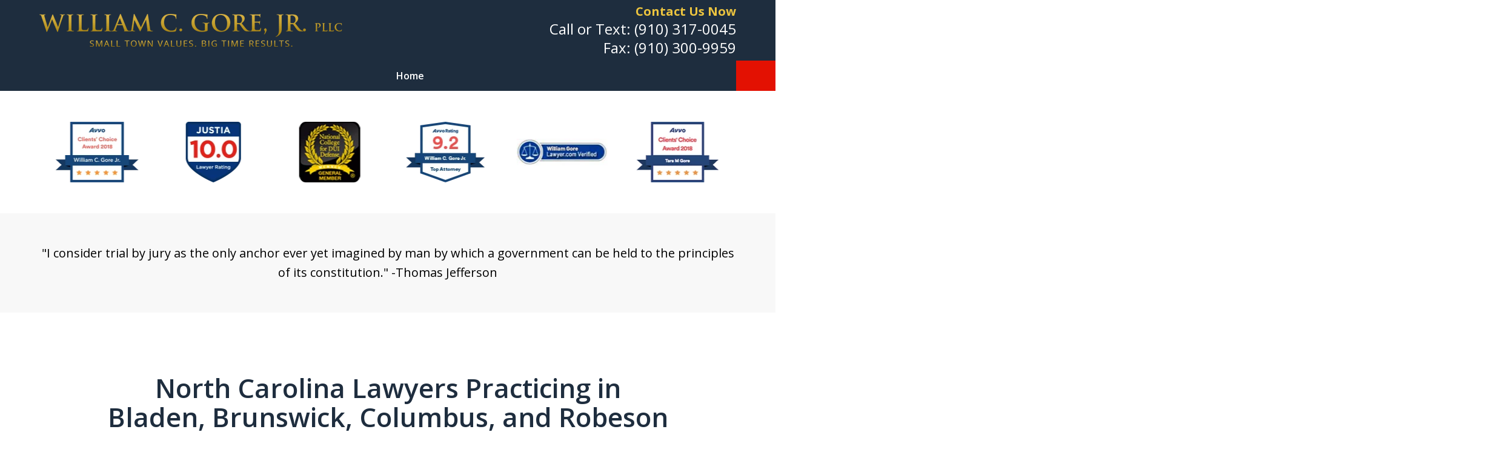

--- FILE ---
content_type: text/css
request_url: https://www.billgorelaw.com/styles/variables.css
body_size: 463
content:
:root{--main-font-family:Open Sans;--color-accent:#ECC43F;--color-primary:#1E2D3E;--color-secondary:#1B222A;--color-highlight:#816922;--color-light:#ffffff;--color-light-gray:#F8F8F8;--color-gray:#cecfcf;--color-medium-gray:#747474;--color-dark-gray:#333333;--color-gold:#faab00;--font-size-x-tiny:14px;--font-size-tiny:16px;--font-size-small:18px;--font-size-normal:20px;--font-size-large:22px;--font-size-x-large:24px;--font-size-x2-large:26px;--font-size-x3-large:30px;--font-size-x4-large:32px;--fw-button:700;--fw-headings:600;--header-background:#1E2D3E;--cta-label-color:#ECC43F;--cta-phone-color:#ffffff;--topnav-color:#ffffff;--topnav-background:#1E2D3E;--topnav-border-color:#dbdbdb;--morebtn-background:#3A4C74;--banner-bg-color:#ffffff;--banner-text-color-lvl1:#ffffff;--banner-text-color:#ffffff;--banner-fz-lvl1:45;--banner-fz-lvl2:44;--attorney-card-bg:#F8F8F8;--attorney-card-heading-color:#1E2D3E;--attorney-card-name-fz:38px;--attorney-card-name-color:#1E2D3E;--attorney-card-text-color:#000000;--button-color:#E31102;--button-text-color:#ffffff;--button-ghost-text-color-hover:#ffffff;--button-border-radius:5px;--reviews-icon-color:#f2f6f9;--list-item-width:650px;--list-item-fz:20px;--contact-form-list-fz:24px;--form-padding:20px;--form-spacing:20px;--form-fields-border-radius:5px;--ordered-list-items-spacing:20px;--ordered-list-numbers-size:36px;--ordered-list-numbers-spacing:14px;--body-bg:#ffffff;--container-bg:#ffffff;--locations-icon-color:#20325a;--color-search:#555555;--search-button-text-color:#ffffff;--sidebar-left-divider:#ffffff;--localities-expander-color:#816922;--general-border-radius:5px;--footer-fz:18px;--footer-color:#000000;--footer-background:#ffffff;--chat-color:#ffffff;--chat-bg:#06357a;--breadcrumbs-sep:'»'}

--- FILE ---
content_type: text/css
request_url: https://www.billgorelaw.com/styles/design-v2.css
body_size: 52064
content:
/* BUILD: 74045263f25ec63caa93221b9d84d632a142d069 */
@layer base{.ui-widget.-settlements-8 .amount, .case-results.-results-3 .title.-underlined, .ui-widget.-settlements-11 .item.-fixed.-underlined:not(.-no-underline) strong, .ui-widget.-settlements-2 .item.-fixed.-underlined:not(.-no-underline) strong, :is(.ui-widget.-badges .item.-fixed.-underlined strong){margin-bottom:var(--decoration-gap,3.75rem)}.ui-widget.-settlements-8 .amount::after, .case-results.-results-3 .title.-underlined::after, .ui-widget.-settlements-11 .item.-fixed.-underlined:not(.-no-underline) strong::after, .ui-widget.-settlements-2 .item.-fixed.-underlined:not(.-no-underline) strong::after, :is(.ui-widget.-badges .item.-fixed.-underlined strong)::after{position:absolute;bottom:-1.25rem;left:50%;width:7.5rem;height:0.1rem;background-color:var(--color-highlight);transform:translateX(-50%);content:""}.case-results.-results-4 .title.-underlined{margin-bottom:var(--decoration-gap,2.5rem)}.case-results.-results-4 .title.-underlined::after{content:none}.generic-banner.-cc-03 .title.-left-line, .generic-banner.-cc-02 .title.-left-line, .generic-banner.-cc-01 .title.-left-line{padding-left:0;margin-bottom:2.5rem;text-align:center}.generic-banner.-cc-03 .title.-left-line::after, .generic-banner.-cc-02 .title.-left-line::after, .generic-banner.-cc-01 .title.-left-line::after{content:none}}@layer widgets{.ui-widget .subtitle{display:block;margin-bottom:0.25rem;color:var(--util-color,var(--color-highlight,oklch(71.39% 0.136 225.77)));font-weight:400;font-size:1rem}}@layer stripes{.ui-widget[style*="--banner-image:"]:not(.-contact-5){--background:none}.ui-widget[style*="--banner-image:"]:not(.-contact-5).-no-bg{--background:none!important}.ui-narrative .ui-widget[style*="--banner-image:"]{--background:none!important}.ui-widget:not([style*="--banner-image:"]){--background:none!important}.ui-narrative .ui-widget:not([style*="--banner-image:"]){background-image:none!important}}@layer legacy{body{font-family:var(--main-font-family,"Open Sans"),sans-serif}}@layer base{mark{background-color:transparent}a strong{font-weight:700}}@layer base{.ui-narrative .wp-block-heading a{text-decoration:underline}.ui-narrative [data-src*=rss] strong,
  .ui-narrative [data-src*=feed] strong{font-weight:700}.ui-narrative [data-src*=rss] p,
  .ui-narrative [data-src*=feed] p{display:inline-block}.ui-narrative [data-src*=rss] p > a,
  .ui-narrative [data-src*=rss] p .description,
  .ui-narrative [data-src*=feed] p > a,
  .ui-narrative [data-src*=feed] p .description{display:block}.ui-narrative [data-src*=rss] .date,
  .ui-narrative [data-src*=rss] .author,
  .ui-narrative [data-src*=feed] .date,
  .ui-narrative [data-src*=feed] .author{font-size:0.8rem}.ui-narrative [data-src*=rss] .date + .author,
  .ui-narrative [data-src*=rss] .author + .date,
  .ui-narrative [data-src*=feed] .date + .author,
  .ui-narrative [data-src*=feed] .author + .date{display:inline-block}.ui-narrative [data-src*=rss] .date + .author::before,
  .ui-narrative [data-src*=rss] .author + .date::before,
  .ui-narrative [data-src*=feed] .date + .author::before,
  .ui-narrative [data-src*=feed] .author + .date::before{display:inline-block;margin:0 0.4em 0 0.25em;content:"|"}.ui-narrative .ui-widget .content a{font-weight:700}.ui-narrative .content > iframe{border:0.1rem solid var(--color-light-gray,oklch(85.37% 0.001 197.14))}.-has-sidebar .ui-narrative .heading-1.title,
  .-has-sidebar .entry:only-of-type .heading-1.title{text-align:left}}@layer base{.ui-breadcrumbs{display:none}}@layer legacy{.main-container{width:100%;margin:0 auto;background-color:var(--container-bg,oklch(100% 0 0))}.narrow-container{max-width:60rem;padding:1.25rem;margin:0 auto}.narrow-container .ui-widget{padding:0;margin:0 auto 1.75rem}.narrow-container .ui-widget:not(.contact-form-widget) .title{margin-bottom:0.5em;text-align:left}.narrow-container .ui-widget:not(.contact-form-widget) .-underlined::after{content:none}.narrow-container .ui-widget:not(.contact-form-widget) img{margin:1.25rem auto;display:block}.narrow-container .ui-narrative .heading-1.title{padding-right:0;padding-left:0;text-align:center}.-no-narrative .narrow-container{padding-bottom:0}}@layer base{.ui-narrative .content,
  .entry .content{--resp-box-padding:0.5rem}p.has-background,
  .wp-block-heading.has-background,
  .wp-block-list.has-background,
  .wp-block-table:has(.has-background){--box-tpadding:1em;--box-bpadding:1.5em;--box-padding:var(--box-tpadding) var(--resp-box-padding) var(--box-bpadding);padding:var(--box-padding);margin:0}p.has-background{--box-tpadding:0}.wp-block-heading.has-background{--box-tpadding:1em;--box-bpadding:0}.has-background.wp-block-list{padding-left:calc(2rem + var(--resp-box-padding))}.has-background + .wp-block-list{--box-tpadding:0}.has-background.wp-block-heading + p.has-background,
  .has-background.wp-block-heading + .wp-block-heading.has-background,
  .has-background.wp-block-heading + .wp-block-list.has-background,
  .has-background.wp-block-heading + .wp-block-table:has(.has-background){--box-tpadding:0}.has-background:not(:has(+ .has-background)){margin-bottom:1.5rem}:not(.has-background) + p.has-background,
  :not(.has-background) + .wp-block-heading.has-background,
  :not(.has-background) + .wp-block-list.has-background{--box-tpadding:1.5rem}:not(.has-background) + .has-background:has(+ :not(.has-background)),
  .has-background:first-child:has(+ :not(.has-background)){margin-bottom:initial;--box-tpadding:0;--box-bpadding:0}.has-background:has(+ .wp-block-table .has-background){margin-bottom:0}.has-background + .wp-block-table:has(.has-background),
  .wp-block-table:has(.has-background):has(+ .has-background){background-color:var(--local-bg-color);padding-inline:var(--resp-box-padding);--box-tpadding:0;--box-bpadding:0}:not(.has-background) + .wp-block-table:has(.has-background):has(+ .has-background){--box-tpadding:1.5rem}.wp-block-table:has(.has-background):not(:has(+ .has-background)){--box-bpadding:1.5rem}:not(.has-background) + .wp-block-table:has(.has-background):not(:has(+ .has-background)){--box-padding:0}}@layer base{.ui-narrative .ui-list li a{font-weight:700}}@layer base{.ui-search form input{border-right:0;border-radius:var(--form-fields-border-radius,var(--general-border-radius,0.15rem)) 0 0 var(--form-fields-border-radius,var(--general-border-radius,0.15rem));font-size:0.8rem}.ui-search form .field{margin:0}.ui-search form .ui-button{display:flex;min-width:revert;max-width:5rem;min-height:2.5rem;padding-top:0;padding-bottom:0;border-radius:0 var(--form-fields-border-radius,var(--general-border-radius,0.15rem)) var(--form-fields-border-radius,var(--general-border-radius,0.15rem)) 0;margin:0;justify-content:center;align-items:center;background-color:var(--color-primary,oklch(34.66% 0.127 259.3));color:var(--search-button-text-color,var(--button-text-color,oklch(100% 0 0)));font-size:0.8rem}.ui-search form.ui-form{width:17.5rem;min-width:auto;max-width:100%;gap:0;flex-direction:row}#tnav .ui-search{position:absolute;top:0;right:0;display:block;width:2.5rem;height:2.5rem}#tnav .ui-search .container{position:absolute;z-index:-1;top:100%;right:0;display:none;width:18.5rem;max-width:100vw;padding:0.5rem;border-radius:0 0 0.2rem 0.2rem;background-color:var(--color-search,oklch(100% 0 0/0.1));box-shadow:0 0.25rem 0.5rem oklch(0% 0 0/0.1);user-select:none}#tnav .ui-search.-active .container{display:block}#tnav .ui-search .title{color:var(--color-light,oklch(100% 0 0))}#tnav .ui-search > .toggle{position:absolute;top:0;right:0;display:block;width:2.5rem;height:2.5rem;padding:0;border:0;margin:0;background-color:var(--color-search,oklch(100% 0 0/0.1));cursor:pointer}#tnav .ui-search > .toggle svg{display:inline-block;width:45%;height:auto;vertical-align:middle;transition:transform 0.3s ease;fill:var(--topnav-color,var(--color-light,oklch(100% 0 0)))}#tnav .ui-search > .toggle:hover svg{transform:scale(1.15)}#tnav .ui-search .ui-form{margin-top:0}.main-footer .ui-search{grid-area:search}.main-footer .ui-search .ui-form{margin-top:0}._dark-search-btn{--search-button-text-color:oklch(100% 0 0)}._light-search-btn{--search-button-text-color:oklch(0% 0 0)}}@layer base{.iframe-container{position:relative;background-color:oklch(0% 0 0);aspect-ratio:16/9}.iframe-container iframe,
  .iframe-container [class*=amphtml-element],
  .iframe-container .lazyframe{
    /*! purgecss ignore current */position:absolute;top:0;left:0;width:100%;height:100%;padding:0;border:0;background-color:oklch(0% 0 0)}}.iframe-container .lazyframe{
  /*! purgecss ignore current */position:absolute!important}@layer base{.expandable-content.-collapsed{display:none}.expandable-content.-inline-content.-expanded{display:inline}.expandable-content > :first-child{margin-top:1.5em}.expandable-content :last-child{margin-bottom:0}.ui-list + .button-container .expander{padding:0}.ui-button.-link.expander::after{display:inline-flex;width:1rem;height:1rem;margin-left:0.25em;line-height:1;transform:rotate(90deg);place-content:center;content:"›"}.ui-button.-link.expander.-expanded::after{transform:rotate(-90deg)}}@layer base{.ui-grid{display:grid;grid-template-columns:repeat(var(--columns,1),1fr);gap:var(--gap,2.5rem)}}@layer base{.ui-form{margin-bottom:0;color:oklch(0% 0 0)}.ui-form select, .ui-form textarea, .ui-form input{border-width:0.05rem;border-style:solid;border-color:#d6d7d8;border-radius:var(--form-fields-border-radius,var(--general-border-radius,0.15rem));outline:none;background-color:oklch(100% 0 0);color:oklch(0% 0 0);font-size:0.9rem;line-height:1.5;font-family:var(--main-font-family,"Open Sans"),sans-serif;vertical-align:middle;transition:border-color 0.3s ease;appearance:none}.ui-form select:focus, .ui-form textarea:focus, .ui-form input:focus{border-color:var(--color-highlight,oklch(71.39% 0.136 225.77))}.ui-form select:focus::placeholder, .ui-form textarea:focus::placeholder, .ui-form input:focus::placeholder{opacity:0.6}.ui-form select::placeholder, .ui-form textarea::placeholder, .ui-form input::placeholder{opacity:1;color:#757575}.-borderless .ui-form select, .-borderless .ui-form textarea, .-borderless .ui-form input{border-color:oklch(100% 0 0)}.ui-form select, .ui-form textarea, .ui-form input:not([type]), .ui-form input[type=text], .ui-form input[type=password], .ui-form input[type=email], .ui-form input[type=number], .ui-form input[type=tel], .ui-form input[type=url], .ui-form input[type=date]{width:100%;height:2.5rem;padding:0 0.5rem}.ui-form .field{display:block;margin-bottom:0.5rem}.ui-form .field .label{display:block;margin-bottom:0.5rem;color:currentColor}.ui-form .field .label span{color:var(--color-primary,oklch(34.66% 0.127 259.3))}.ui-form fieldset{padding:0.5rem 0;border:0;margin:0}.ui-form fieldset > strong{display:block;margin-bottom:0.5rem}.ui-form fieldset + fieldset{padding-top:0}.ui-form .radiobuttons .label,
  .ui-form .checkboxes .label{display:inline;font-weight:normal}.ui-form input[type=checkbox], .ui-form input[type=radio]{width:0.85rem;height:0.85rem;margin-right:0.25rem;box-shadow:inset 0 0 0 0 oklch(100% 0 0);transition-property:border-color,background-color,box-shadow}.ui-form input[type=checkbox]:checked, .ui-form input[type=radio]:checked{background-color:var(--color-highlight,oklch(71.39% 0.136 225.77));box-shadow:inset 0 0 0 0.15rem oklch(100% 0 0)}.ui-form input[type=radio]{border-radius:50%}.ui-form textarea{overflow:auto;height:8rem;padding-top:0.5rem;padding-bottom:0.5rem;resize:none}.ui-form select{appearance:menulist}.ui-form .disclaimer{margin:0.5rem 0;color:oklch(37.15% 0 0);font-size:0.8rem}.ui-form .error{
    /*! purgecss ignore current */padding:0.75rem 1.25rem;margin-bottom:1rem;background-color:#fce9e8;color:#bb1b14;box-shadow:inset 0.25rem 0 0 0 #e2231a;font-size:0.8rem}.ui-form .error strong{font-weight:400}.ui-form a{font-weight:700}.ui-form .ui-button{display:block;margin-top:0;font-family:var(--main-font-family,"Open Sans"),sans-serif}}@layer base{.ui-form.-detailed{width:100%;margin:2.5rem auto 0}.ui-form.-detailed .label{display:block;font-weight:bold}.ui-form.-detailed fieldset{padding:0;border:0}.ui-form.-detailed .ui-button{margin-top:2.5rem}}@layer base{.ui-search fieldset > strong,
  .ui-search .field .label{color:var(--util-color,oklch(0% 0 0))}.ui-search .ui-form{color:var(--util-color,oklch(0% 0 0))}.newsletter-form-newsletter-2 fieldset > strong,
  .newsletter-form-newsletter-2 .field .label{color:var(--util-color,oklch(100% 0 0))}.newsletter-form-newsletter-2 .ui-form{color:var(--util-color,oklch(100% 0 0))}.newsletter-form-newsletter-4 fieldset > strong,
  .newsletter-form-newsletter-4 .field .label{color:var(--util-color,oklch(0% 0 0))}.newsletter-form-newsletter-4 .ui-form{color:var(--util-color,oklch(0% 0 0))}.contact-form-widget.-with-image fieldset > strong,
  .contact-form-widget.-with-image .field .label{color:var(--util-color,oklch(100% 0 0))}.contact-form-widget.-with-image .ui-form{color:var(--util-color,oklch(100% 0 0))}.contact-form-widget.-contact-3 fieldset > strong,
  .contact-form-widget.-contact-3 .field .label{color:var(--util-color,oklch(100% 0 0))}.contact-form-widget.-contact-3 .ui-form{color:var(--util-color,oklch(100% 0 0))}.contact-form-widget.-contact-5 fieldset > strong,
  .contact-form-widget.-contact-5 .field .label{color:var(--util-color,oklch(0% 0 0))}.contact-form-widget.-contact-5 .ui-form{color:var(--util-color,oklch(0% 0 0))}.contact-form-widget.-contact-8 fieldset > strong,
  .contact-form-widget.-contact-8 .field .label{color:var(--util-color,oklch(0% 0 0))}.contact-form-widget.-contact-8 .ui-form{color:var(--util-color,oklch(0% 0 0))}}@layer base{.narrow-container.submit-review-page .contact-form-widget:not([class*=-contact-]) .container{max-width:47.5rem;margin:0 auto;font-size:0.8rem}.narrow-container.submit-review-page .contact-form-widget:not([class*=-contact-]) .form-container{max-width:47.5rem;margin:1.25rem auto 0;color:oklch(0% 0 0);--form-padding:0 0}.narrow-container.submit-review-page .contact-form-widget:not([class*=-contact-]) .form-container fieldset{clear:both;padding:0;border:0;font-size:1rem}.narrow-container.submit-review-page .contact-form-widget:not([class*=-contact-]) .radiobuttons .field,
  .narrow-container.submit-review-page .contact-form-widget:not([class*=-contact-]) .checkboxes .field{display:inline-block}.narrow-container.submit-review-page .contact-form-widget:not([class*=-contact-]) .ui-button{display:block;width:auto;margin:2.5rem auto 0}}@layer stripes{:where(.top-numbers[style*="--banner-image:"]){--background:none}:where(.top-numbers[style*="--banner-image:"]).-no-bg{--background:none!important}.top-numbers{z-index:1002;display:flex;overflow-x:hidden;width:100%;height:5rem;flex-wrap:wrap;align-items:center;background-color:oklch(100% 0 0);color:oklch(0% 0 0);box-shadow:0 0.1rem 0.25rem oklch(0% 0 0/0.26);font-size:0.9rem;line-height:1.1;text-align:center;padding-inline:0.5rem}.top-numbers ul,
  .top-numbers li{width:100%;padding:0;margin:0;list-style:none}.top-numbers a.ui-button{display:block;width:calc(21rem - (37.5rem - 100vw) / 430 * 150);min-width:initial;padding:0.5rem 0;margin:0.5rem auto 0}.top-numbers .phone{white-space:nowrap}}@layer version{.top-numbers.-multiple{height:revert}.top-numbers.-multiple .ui-button{min-width:10rem;margin-bottom:0.6rem}.top-numbers.-multiple .label{width:100%;height:5rem;padding-top:0.5rem}.top-numbers.-multiple .phone strong{pointer-events:none}.top-numbers.-multiple ul{display:none;width:calc(100% + 2.5rem);border-bottom:0.05rem solid oklch(0% 0 0/0.4);margin:0 -1.25rem}.top-numbers.-multiple ul a{display:block;padding:0.5rem 1.25rem;text-decoration:none}.top-numbers.-multiple li{border-top:0.05rem solid oklch(0% 0 0/0.2)}.top-numbers.-multiple .toggle{display:none}.top-numbers.-multiple .toggle:checked + ul{display:block}}@layer version{.top-numbers.-two-buttons .button-container{column-gap:0.5rem}}@layer stripes{:where(.main-head){display:grid;width:100%;max-width:60rem;margin:0 auto;grid-template-areas:"head-left";grid-area:head;text-align:center}}@layer stripes{:where(.main-head .logo){padding:1.25rem;grid-area:head-left;justify-content:center;align-items:center;align-self:center}}@layer stripes{:where(.main-header > .container){position:relative;display:grid;width:100%;grid-template-columns:100%;grid-template-areas:var(--header-areas,"head" "navigation")}:where(.main-header > .container).-tnav-above-head{--header-areas:"navigation" "head"}:where(.main-header > .container).-tnav-below-head{--header-areas:"head" "navigation"}}@layer stripes{:where(.main-header > .container.-has-search .content){display:inherit;width:100%;max-width:60rem;padding:0.65rem 1.25rem;margin:0 auto;grid-template-columns:1fr;grid-template-areas:"search";grid-column-gap:1.25rem}}@layer stripes{:where(.main-header .cta){display:none}}@layer stripes{}@layer stripes{:where(.main-header .cta .line){white-space:nowrap}:where(.main-header .cta .line).-label{display:block;color:var(--cta-label-color,var(--color-highlight,oklch(71.39% 0.136 225.77)));font-weight:700;font-size:1rem}:where(.main-header .cta .line).-phone{display:block;color:var(--cta-phone-color,var(--color-primary,oklch(34.66% 0.127 259.3)));font-size:1.2rem}:where(.main-header:not(.-header-5) .cta .line).-phone:nth-last-child(2):first-child, :where(.main-header:not(.-header-5) .cta .line):nth-last-child(2):first-child + .-phone, :where(.main-header:not(.-header-5) .cta .line).-phone:first-child:last-child{font-size:1.6rem}:is(.main-header .cta:has(.-line-4)) .line{font-size:0.8rem;line-height:1.5}}@layer stripes{:where(.main-header .cta:has(.-email)) .line.-phone{font-size:1.4rem}:where(.main-header .cta:has(.-email)) .line.-email{--color:var(--cta-label-color,var(--color-highlight,oklch(71.39% 0.136 225.77)));color:var(--util-color,var(--color));font-weight:700}}@layer stripes{:where(.main-header .cta:has(.-flags)) .line.-phone{font-size:1.4rem}:where(.main-header .cta:has(.-flags)) .line.-flags{display:flex;gap:0.25rem}:where(.main-header .cta:has(.-flags)) .flag{max-width:1.6rem}:where(.main-header .cta:has(.-flags)) img{display:block}:where(.main-header .cta:has(.-flags)):has(:nth-child(7)) .line.-flags{flex-wrap:wrap;justify-content:center}:where(.main-header .cta:has(.-flags)):has(:nth-child(7)) img,
  :where(.main-header .cta:has(.-flags)):has(:nth-child(7)) .flag{max-width:1.4rem}}@layer stripes{:where(.-has-search .cta){grid-area:cta;flex-direction:revert;justify-content:revert;align-items:center;align-content:revert;text-align:revert}:where(.-has-search .cta) .line{display:inline-block}:where(.-has-search .cta) .line.-phone{font-size:1rem}:where(.-has-search .cta) .line::before{display:inline-block;content:" "}}@layer stripes{.main-header > .container[style*="--banner-image:"]{--background:none}.main-header > .container[style*="--banner-image:"].-no-bg{--background:none!important}:where(.main-header){z-index:999;width:100%;background-color:var(--header-background,oklch(100% 0 0))}.-scrolled :where(.main-header){box-shadow:0 0.05rem 0.25rem oklch(0% 0 0/0.15)}body.-header-over-banner :where(.main-header){transition:background-color 0.3s ease}:where(.main-header) [class*=amphtml-mega-menu-mask]{
    /*! purgecss ignore current */display:none}}@layer stripes{:where(.main-header .nav){position:relative;z-index:1001;overflow:hidden;width:100%;height:2.5rem;grid-area:navigation;background-color:var(--topnav-background,var(--color-primary,oklch(34.66% 0.127 259.3)));box-shadow:var(--box-shadow);font-size:0.8rem}:where(.main-header .nav) li.contactus{background-color:var(--button-color,var(--color-accent,oklch(58.55% 0.223 29.08)))}:where(.main-header .nav) li.contactus a{color:var(--button-text-color,oklch(100% 0 0))}:where(.main-header .nav) :where(ul),
  :where(.main-header .nav) :where(li),
  :where(.main-header .nav) :where(a){position:relative;display:inline-block;padding:0;margin:0;color:var(--topnav-color,var(--color-light,oklch(100% 0 0)));font-weight:600;white-space:nowrap}:where(.main-header .nav) li,
  :where(.main-header .nav) a{transition-property:color,background-color;transition-duration:0.3s;transition-timing-function:ease}:where(.main-header .nav) a:hover{text-decoration:none}:where(.main-header .nav) > .container{position:relative;max-width:57.5rem;margin:0 auto}:where(.main-header .nav).-search-enabled > .container{padding-right:2.5rem}.-tnav-top-border + :where(.main-header .nav){--box-shadow:0 -0.05rem 0 var(--topnav-border-color,var(--color-gray,oklch(89.14% 0 0)))}.-tnav-bottom-border + :where(.main-header .nav){--box-shadow:0 0.05rem 0 var(--topnav-border-color,var(--color-gray,oklch(89.14% 0 0)))}.-tnav-top-border.-tnav-bottom-border + :where(.main-header .nav){--box-shadow:0 0.05rem 0 var(--topnav-border-color,var(--color-gray,oklch(89.14% 0 0))),0 -0.05rem 0 var(--topnav-border-color,var(--color-gray,oklch(89.14% 0 0)))}:is(.main-header .nav .gameover){display:none}}@layer stripes{:where(.main-header .nav.-alt-view) .nav-items > li > a{padding:0}:where(.main-header .nav.-alt-view) .morebtn{box-shadow:none}:where(.main-header .nav.-alt-view) .morebtn > a::before{content:none}}@layer stripes{:where(.main-header .nav .list.level-1 > li){display:table-cell}:where(.main-header .nav .list.level-1 > li) ul{display:none}:where(.main-header .nav .list.level-1 > li):hover > ul{display:block}:where(.main-header .nav .list.level-1 > li) > a{padding:0 1.5rem;line-height:2.5rem;text-transform:none}:where(.main-header .nav .list.level-1 > li), :where(.main-header .nav .list.level-1 > li).morebtn{transition-property:color,background-color;transition-duration:0.3s}:where(.main-header .nav .list.level-1 > li) > a, :where(.main-header .nav .list.level-1 > li).morebtn > a{transition-property:color;transition-duration:0.3s}:where(.main-header .nav .list.level-1 > li):hover, :where(.main-header .nav .list.level-1 > li).morebtn:hover{background-color:rgba(255,255,255,0.2)}:where(.main-header .nav .list.level-1 > li):hover > :where(a), :where(.main-header .nav .list.level-1 > li).morebtn:hover > :where(a){color:var(--topnav-color,var(--color-light,oklch(100% 0 0)))}:where(.main-header .nav .list.level-1 > li):hover > :where(a)::before, :where(.main-header .nav .list.level-1 > li).morebtn:hover > :where(a)::before{background-color:var(--topnav-color,var(--color-light,oklch(100% 0 0)));box-shadow:0 0.35rem 0 var(--topnav-color,var(--color-light,oklch(100% 0 0))),0 0.7rem 0 var(--topnav-color,var(--color-light,oklch(100% 0 0)))}:where(.main-header .nav .list.level-1 > li):hover ul a, :where(.main-header .nav .list.level-1 > li).morebtn:hover ul a{color:var(--topnav-color,var(--color-light,oklch(100% 0 0)))}:where(.main-header .nav .list.level-1 > li).contactus, :where(.main-header .nav .list.level-1 > li).morebtn.contactus{box-shadow:inset 0 2.5rem transparent;transition-property:color,background-color,box-shadow}:where(.main-header .nav .list.level-1 > li).contactus:where(:hover), :where(.main-header .nav .list.level-1 > li).morebtn.contactus:where(:hover){background-color:var(--button-color,var(--color-accent,oklch(58.55% 0.223 29.08)));color:var(--button-text-color,oklch(100% 0 0))}:where(.main-header .nav .list.level-1 > li).contactus:where(:hover > a), :where(.main-header .nav .list.level-1 > li).morebtn.contactus:where(:hover > a){color:var(--button-text-color,oklch(100% 0 0))}:where(.main-header .nav.-light-bg .list.level-1 > li):hover, :where(.main-header .nav.-light-bg .list.level-1 > li).morebtn:hover{background-color:rgba(0,0,0,0.06)}}@layer stripes{:where(.main-header .nav .list.level-1){position:relative;overflow-x:scroll;width:100%;max-width:60rem;font-family:var(--main-font-family,"Open Sans"),sans-serif;white-space:nowrap;backface-visibility:hidden}:where(.main-header .nav .list.level-1)::-webkit-scrollbar{display:none}:where(.main-header .nav .list.level-1).-hidden{overflow:hidden;height:2.5rem}:where(.main-header .nav .list.level-1) .is-inactive{display:none}.-dark-bg-btn :where(.main-header .nav .list.level-1) > li.contactus:hover{filter:saturate(180%)}.-dark-bg-btn :where(.main-header .nav .list.level-1) > li.contactus ul{filter:saturate(55%)}:where(.main-header .nav .list.level-1) .-light-bg-btn > li.contactus:hover{filter:saturate(60%)}:where(.main-header .nav .list.level-1) .nav-el.-static > a{width:100%;padding:0;text-align:center}:where(.main-header .nav .list.level-1).-even-items{display:flex}:where(.main-header .nav .list.level-1).-even-items .nav-el{width:100%}:where(.main-header .nav .list.level-1).-even-items .nav-el > a{width:100%;padding:0;text-align:center}}@layer stripes{:where(.main-header .nav.-active .nav-items > li){display:table-cell}:where(.main-header .nav.-active .nav-items > li) > a{width:100%;padding:0;text-align:center}:is(.main-header .nav.-active){overflow:visible}:is(.main-header .nav.-active).-resizing{overflow:hidden}:is(.main-header .nav.-active) .nav-items{display:table}}:is(.main-header .nav.-active .-disabled){display:none}@layer stripes{:where(.main-header nav.-activate){overflow:visible}:where(.main-header nav.-activate) .list.level-1{overflow-x:visible;backface-visibility:visible}:where(.main-header nav.-activate) .list.level-1 > li{overflow:visible}}@layer stripes{:where(.main-header .nav ul:not(.level-1)){position:absolute;top:100%;left:0;min-width:100%;padding:0.3rem 0;border-bottom:0.2rem solid rgba(255,255,255,0.2);background-color:var(--topnav-background,var(--color-primary,oklch(34.66% 0.127 259.3)));box-shadow:0 0 0 0.05rem rgba(255,255,255,0.2)}.-light-bg :where(.main-header .nav ul:not(.level-1)){box-shadow:0 0 0 0.05rem rgba(117,117,117,0.15)}:where(.main-header .nav ul:not(.level-1))::before{position:absolute;top:0;left:0;display:block;width:100%;height:100%;background-color:rgba(255,255,255,0.2);content:"";pointer-events:none}:where(.main-header .nav ul:not(.level-1)) li,
  :where(.main-header .nav ul:not(.level-1)) a{display:block}:where(.main-header .nav ul:not(.level-1)) a{padding:0.3rem 2rem 0.3rem 1rem}:where(.main-header .nav ul:not(.level-1)) li:hover{border-left:0.2rem solid rgba(255,255,255,0.2);margin-left:-0.2rem;background-color:rgba(255,255,255,0.2)}:where(.main-header .nav ul:not(.level-1)) li:hover a{color:var(--topnav-color,var(--color-light,oklch(100% 0 0)))}:where(.main-header .nav ul:not(.level-1)) ul{top:-0.25rem;right:100%}:where(.main-header .nav.-light-bg ul:not(.level-1)) li:hover{background-color:rgba(0,0,0,0.06)}}@layer stripes{:where(.main-header nav .morebtn){background-color:var(--morebtn-background,var(--color-primary,oklch(34.66% 0.127 259.3)));box-shadow:inset 0.15rem 0 0 oklch(100% 0 0);cursor:pointer}:where(.main-header nav .morebtn) a{color:oklch(100% 0 0)}:where(.main-header nav .morebtn) .subnav{display:flex;flex-direction:row;justify-content:space-between}:where(.main-header nav .morebtn) .subnav a{width:100%}:where(.main-header nav .morebtn) .arrow{display:flex;min-width:2.4rem;padding:0 0.5rem;border:0;margin-left:0.5rem;justify-content:center;align-items:center;background:none;appearance:none}:where(.main-header nav .morebtn) .arrow-icon{width:0.6rem;height:0.6rem;fill:var(--topnav-color,var(--color-light,oklch(100% 0 0)))}:where(.main-header nav .morebtn) .level-2{position:relative;top:0}:where(.main-header nav .morebtn) .level-2 a{padding-right:0.75rem;padding-left:1.5rem}.-dark-bg :where(.main-header nav .morebtn) .level-2{filter:saturate(150%)}.-light-bg :where(.main-header nav .morebtn) .level-2{filter:saturate(50%)}:where(.main-header nav .morebtn) .-expanded .level-2{display:block}:where(.main-header nav .morebtn) .-expanded .arrow-icon{transform:rotate(180deg)}:where(.main-header nav .morebtn) > a{padding:0 1.1rem 0 2.55rem;color:oklch(100% 0 0);font-weight:600}:where(.main-header nav .morebtn) > a::before{position:absolute;top:0.8rem;left:0.75rem;display:block;width:1.05rem;height:0.2rem;background-color:oklch(100% 0 0);box-shadow:0 0.35rem 0 oklch(100% 0 0),0 0.7rem 0 oklch(100% 0 0);content:""}:where(.main-header nav .morebtn).-static > a{padding-right:0}:where(.main-header nav .morebtn).is-active{display:block}:where(.main-header nav .morebtn) ul{right:0;left:auto}:where(.main-header nav .morebtn) ul a{padding:0.3rem 1.5rem 0.3rem 0.75rem}:where(.main-header nav .morebtn) ul a:has(+ .arrow){padding-right:0.75rem}:where(.mobile-menu .morebtn){background-color:var(--topnav-background,var(--color-primary,oklch(34.66% 0.127 259.3)));box-shadow:unset}:where(.mobile-menu .morebtn) > li{text-align:left}:where(.mobile-menu .morebtn) a{color:oklch(100% 0 0);font-weight:400}:where(.mobile-menu .morebtn) > a{color:var(--topnav-color,var(--color-light,oklch(100% 0 0)));font-weight:600}:where(.mobile-menu .morebtn) > a::before{content:none}.morebtn:not(:has(.overflowed-items > .item:not(.-disabled))){display:none}}@layer stripes{:where(.mobile-menu){padding-left:0}:where(.mobile-menu) > li{float:left;display:block;width:100%;text-align:center}:where(.mobile-menu) > li > a{display:block;width:100%;font-weight:700}:where(.mobile-menu) ul a{padding:0.5rem 1.5rem 0.5rem 0.75rem;font-weight:400;text-align:left}:is(.mobile-menu > li > a){padding:0 0.75rem}}@layer version{}@layer version{.-scrolled :where(.main-header:has(.container.-header-4)){background-color:var(--header-background,oklch(100% 0 0))}:where(.main-header .container.-header-4) .main-head{grid-template-columns:1fr;grid-template-areas:"logo"}:where(.main-header .container.-header-4) .logo{grid-area:logo;justify-content:center}:where(.main-header .container.-header-4) .logo a{grid-area:mc}}@layer version{:where(.main-header:has(.-header-5)) .cta{display:grid;grid-template-columns:2rem 1fr;grid-template-areas:"icon phone" "icon line";grid-column-gap:0.75rem;align-items:center}:where(.main-header:has(.-header-5)) .cta .line{font-size:0.9rem;text-align:left}:where(.main-header:has(.-header-5)) .cta .line.-label{grid-area:line;font-weight:400}:where(.main-header:has(.-header-5)) .cta .line.-phone{grid-area:phone;font-weight:700}:where(.main-header:has(.-header-5)) .cta > :not(.line),
  :where(.main-header:has(.-header-5)) .cta img,
  :where(.main-header:has(.-header-5)) .cta svg{display:block}:where(.main-header:has(.-header-5)) .cta > :not(.line){max-width:2rem;max-height:2rem;grid-area:icon;place-self:center}:where(.main-header:has(.-header-5)) .cta > :not(.line) + .line:last-child{grid-area:1/2/3/3}:where(.main-header:has(.-header-5)) .cta svg{width:2rem;height:2rem;fill:var(--color-highlight,oklch(71.39% 0.136 225.77))}}@layer version{.-scrolled :where(.main-header:has(.container.-header-7)){background-color:var(--header-background,oklch(100% 0 0))}:where(.main-header .container.-header-7) .main-head{grid-template-columns:1fr;grid-template-areas:"logo"}:where(.main-header .container.-header-7) .logo{grid-area:logo;justify-content:center}:where(.main-header .container.-header-7) .logo a{grid-area:mc}}@layer version{:where(.-header-8) .line{font-weight:700;font-size:1rem;line-height:1.3}}@layer version{:where(.-header-9 .cta) .line{font-size:0.9rem}:where(.-header-9 .cta) .line.-label{--color:var(--cta-label-color,oklch(0% 0 0));color:var(--util-color,var(--color));font-weight:400}:where(.-header-9 .cta) .line.-email{--util-color:var(--cta-phone-color,var(--color-primary,oklch(34.66% 0.127 259.3)))}:where(.-header-9 .cta) .line:not(.-label){font-weight:700}}@layer version{:where(.-header-11) .cta{align-items:flex-end}:where(.-header-11) .cta .line{font-size:0.9rem}:where(.-header-11) .cta .line.-label{font-weight:400}:where(.-header-11) .cta .line.-phone{font-weight:700}:where(.-header-11) .cta .line.-flags{flex-wrap:wrap;justify-content:center}}@layer version{.-x-tiny{max-height:5.76923rem;aspect-ratio:6.5}.-tiny{max-height:30rem;aspect-ratio:1.25}.-small{max-height:37.5rem;aspect-ratio:1}.banner-tagline{max-width:60rem}.banner:not(.-cover):not(.-animated) img{width:100%;max-width:65rem}}@layer stripes{.banner:not(.-tns-loaded) .slide:not(:first-child),
  .banner:not(.-tns-loaded) .tagline-container .banner-tagline:not(:first-child){display:none}.banner[data-preset=slideshow] .slide{position:absolute;z-index:0;top:0;left:0;width:100%;height:100%}.banner[data-preset=slideshow] .slide.-current{z-index:1}.banner[data-preset=slideshow] .slide[aria-hidden=true]{pointer-events:none}.banner-container button[type=button]{padding:0;border-width:0;pointer-events:all}.banner-container .tns-nav,
  .banner-container .tns-controls{position:absolute;z-index:2;top:0;bottom:0;left:50%;display:flex;width:100%;max-width:65rem;height:100%;justify-content:flex-end;align-items:flex-end;transform:translateX(-50%);pointer-events:none}.banner-container .tns-nav{margin-top:0}.banner-container .tns-nav button{color:oklch(100% 0 0)}.banner-container .tns-nav button::before{box-shadow:0 0 0.15rem oklch(0% 0 0/0.5)}.banner-container .tns-controls button{left:0;display:block}.banner-container .tns-controls button[data-controls=next]{right:0;left:auto}}@layer stripes{.tagline-container{position:absolute;z-index:1;top:0;left:0;width:100%;height:100%}.banner-tagline{position:absolute;top:0;display:grid;width:100%;height:100%;padding:1rem 1.25rem;grid-template-areas:"t" "m" "b";color:var(--util-color,var(--banner-text-color,oklch(100% 0 0)));transform:translateX(-50%)}.banner-tagline .container{display:flex;margin:0 auto;flex-direction:column;flex-wrap:wrap;align-items:center;text-align:center}.-tagline-middle-lvl1 .banner-tagline .container{grid-area:m;justify-content:center}.-tagline-bottom-lvl1 .banner-tagline .container{grid-area:b;justify-content:end}.banner-tagline .text{width:100%;font-size:calc(var(--banner-fz-lvl1, 60) / 750 * 100vw)}.banner-tagline .line{display:block;font-size:1em;line-height:1.2}.banner-tagline .line.-line-1{font-weight:var(--fw-headings,600)}.banner-tagline .line.-line-2{display:none;font-size:0.5em}:is(.-normal, .-tiny) .banner-tagline .line.-line-2{font-size:0.5em}.banner-tagline .ui-button{display:inline-block;font-size:clamp(0.7rem,calc(0.7rem + (0.0088888889 * (100vw - 37.5rem))),0.9rem)}.banner-tagline .button-container{display:none;line-height:1;text-align:unset}.banner-tagline .button-container strong{display:block;margin-top:1rem;font-size:clamp(0.9rem,calc(0.9rem + (0.0111111111 * (100vw - 37.5rem))),1.15rem)}.banner-tagline .button-container p{margin-top:clamp(0.25rem,calc(0.25rem + (0.0222222222 * (100vw - 37.5rem))),0.75rem);font-weight:700;font-size:clamp(0.8rem,calc(0.8rem + (0.0177777778 * (100vw - 37.5rem))),1.2rem)}}.banner-tagline{left:50%!important}@layer stripes{.main-banner[style^=" -- "] .banner-container{--background:none}.main-banner[style^=" -- "] .banner-container.-no-bg{--background:none!important}.main-banner{position:relative}.banner-container{position:relative;background-color:var(--banner-bg-color,oklch(100% 0 0))}.banner{position:relative;display:grid;overflow:hidden;width:100%;margin:0 auto}.banner amp-carousel,
  .banner img{position:absolute;top:0;left:50%;max-width:100%;height:100%;margin:0 auto;transform:translateX(-50%)}.banner.-cover img{width:101%;max-width:none;object-fit:cover}.banner.-bottom img{top:auto;bottom:0}.banner.-center img{top:50%;bottom:auto;transform:translate(-50%,-50%)}.banner.-cropped img{left:50%;width:auto;max-width:none}}@layer version{.play-button{--height:2.5rem;--width:3.5rem;--bg-color:oklch(0% 0 0/0.5);--icon-color:oklch(100% 0 0);--radius:0.25rem;position:absolute;top:calc(50% - var(--width) / 2);left:50%;display:flex;overflow:hidden;width:var(--width);height:var(--height);border-radius:var(--radius);justify-content:center;align-items:center;background-color:var(--bg-color);transition:background-color 0.3s ease;transform:translateX(-50%)}.play-button svg{--height:1.5rem;--width:1.1rem;position:relative;top:0.2rem;left:0.15rem;width:var(--width);height:var(--height);fill:var(--icon-color)}.-dark-bg-btn .play-button:is(a):hover{filter:saturate(180%)}.-light-bg-btn .play-button:is(a):hover{filter:saturate(60%)}}@layer version{.main-banner:has(.-video-1) a.thumbnail *,
  .main-banner:has(.-video-1) a.play-button *{pointer-events:none}.main-banner:has(.-video-1) .banner.-video-shadow .thumbnail{box-shadow:0 0.2rem 0.2rem 0 oklch(0% 0 0/0.4)}.main-banner:has(.-video-1) .banner.-tagline-middle-lvl1 .container{grid-area:b}.main-banner:has(.-video-1) .banner-tagline{grid-template-areas:"t" "b";gap:clamp(1.25rem,6.6666666667vw,2.5rem);justify-items:center;justify-content:center;align-items:start;align-content:center}.main-banner:has(.-video-1) .play-button{pointer-events:none}.main-banner:has(.-video-1) .thumbnail-container{position:relative;width:auto;cursor:pointer}.main-banner:has(.-video-1) .thumbnail-container img{position:revert;height:auto;transform:revert}.main-banner:has(.-video-1) .thumbnail{display:block;overflow:hidden;border-radius:0.25rem}.main-banner:has(.-video-1) .thumbnail:hover .play-button{--bg-color:var(--button-color)}}@layer version{.main-banner:has(.-video-2) a.thumbnail *,
  .main-banner:has(.-video-2) a.play-button *{pointer-events:none}.main-banner:has(.-video-2) .banner-tagline .container{justify-content:center}.main-banner:has(.-video-2) .play-button{--height:5rem;--width:5rem;--color:var(--button-text-color);--bg-color:var(--button-color);--radius:50%;position:revert;margin-top:clamp(1.25rem,6.6666666667vw,2.5rem);transform:revert}.main-banner:has(.-video-2) .icon svg{--width:1.05rem;--height:auto;position:relative;top:0.15rem;left:0.15rem}}@layer version{.main-banner:has(.-video-3) a.thumbnail *,
  .main-banner:has(.-video-3) a.play-button *{pointer-events:none}.main-banner:has(.-video-3) .banner-tagline .container{justify-content:center}.main-banner:has(.-video-3) .play-button{--height:fit-content;--width:auto;--color:var(--button-text-color);--bg-color:var(--button-color);--radius:1.25rem;position:revert;padding:0.5rem 1.5rem;margin-top:clamp(1.25rem,6.6666666667vw,2.5rem);color:var(--color);font-weight:600;font-size:0.9rem;line-height:1rem;transform:revert}.main-banner:has(.-video-3) .icon{--width:1.5rem;--height:1.5rem;display:flex;padding:0.25rem;border:0.1rem solid #ffffff;border-radius:50%;margin-right:0.5rem}.main-banner:has(.-video-3) .icon svg{--width:0.5rem;--height:auto;position:relative;top:0;left:0.05rem}}@layer version{.banner.-animated .slide{position:absolute;height:100%}.banner.-animated .slide::after{position:absolute;z-index:0;display:block;opacity:0.2;width:100%;height:100%;background-image:url("/static/dot-mask.svg");content:""}.banner.-animated img{position:absolute;top:0;left:0;width:100%;max-width:revert;height:100%;transition:transform 2s ease-in-out,translate 2s ease-in-out;transform:scale(1);object-fit:cover}.banner.-animated .banner-tagline{z-index:1}.banner.-animated .slide.tns-slide-active img{transform:scale(1.1)}.banner.-animated.-r2l img{left:-2.5rem;width:calc(100% + 2.5rem);transform:translateX(2.5rem)}.banner.-animated.-r2l .slide.tns-slide-active img{transform:translateX(0)}.banner.-animated.-l2r img{width:calc(100% + 2.5rem);transform:translateX(-2.5rem)}.banner.-animated.-l2r .slide.tns-slide-active img{transform:translateX(0)}.banner.-animated.-b2t img{top:-2.5rem;height:calc(100% + 2.5rem);transform:translateY(2.5rem)}.banner.-animated.-b2t .slide.tns-slide-active img{transform:translateY(0)}.banner.-animated.-t2b img{height:calc(100% + 2.5rem);transform:translateY(-2.5rem)}.banner.-animated.-t2b .slide.tns-slide-active img{transform:translateY(0)}.banner.-animated.-l2r-b2t img{top:-2.5rem;width:calc(100% + 2.5rem);height:calc(100% + 2.5rem);transform:translate(-2.5rem,2.5rem)}.banner.-animated.-l2r-b2t .slide.tns-slide-active img{transform:translate(0)}.banner.-animated.-r2l-b2t img{top:-2.5rem;left:-2.5rem;width:calc(100% + 2.5rem);height:calc(100% + 2.5rem);transform:translate(2.5rem,2.5rem)}.banner.-animated.-r2l-b2t .slide.tns-slide-active img{transform:translate(0)}.banner.-animated .image-container{display:none}.banner.-animated:not(.-tagline-middle, .-tagline-top-center, .-tagline-bottom-center) .banner-tagline{display:grid;height:100%;grid-template-rows:auto 1fr;grid-template-areas:"t" "b";gap:clamp(1.25rem,6.6666666667vw,2.5rem);justify-items:center;justify-content:center;align-items:start;align-content:center}.banner.-animated:not(.-tagline-middle, .-tagline-top-center, .-tagline-bottom-center) .container{grid-area:t}.banner.-animated:not(.-tagline-middle, .-tagline-top-center, .-tagline-bottom-center) .image-container{display:flex;grid-area:b;align-items:end;align-self:stretch}.banner.-animated .image-container .supplemental-image{all:unset}.banner.-animated .image-container .supplemental-image{display:block;width:80vw;transform:none!important}.banner.-animated .image-container .supplemental-image [class][alt]{top:revert;height:auto;min-height:auto}}@layer version{.-header-over-banner .main-banner:has(.-video-overlay) .banner iframe{z-index:revert}.main-banner:has(.-video-overlay) .banner iframe{position:absolute;z-index:calc(infinity);top:50%;left:50%;display:none;width:100vw;min-width:177.77vh;height:56.25vw;min-height:100vh;transform:translate(-50%,-50%);pointer-events:none}.main-banner:has(.-video-overlay):has(.-interactive) .banner iframe{pointer-events:revert}}@layer legacy{.profile-page .narrow-container .ui-widget:not(.profile-description){max-width:47.5rem;padding-top:1.25rem;border-top:0.05rem solid var(--color-gray,oklch(89.14% 0 0));margin:1.25rem auto 0}.profile-page .narrow-container .ui-widget:has(.block){padding-top:revert;border:revert;margin-top:revert}}@layer base{.profile-page .ui-narrative .ui-widget .block{max-width:47.5rem;padding-top:1.25rem;border-top:0.05rem solid var(--color-gray,oklch(89.14% 0 0));margin:1.25rem auto 0}}@layer version{.attorney-card.-attorney-card-1{background-color:var(--attorney-card-bg,var(--color-light-gray,oklch(85.37% 0.001 197.14)));color:var(--attorney-card-text-color,oklch(0% 0 0))}.attorney-card.-attorney-card-1 .attorney-card[style*="--banner-image:"]{--background:none}.attorney-card.-attorney-card-1 .attorney-card[style*="--banner-image:"].-no-bg{--background:none!important}.attorney-card.-attorney-card-1 .ui-widget{padding:0}.attorney-card.-attorney-card-1 .ui-widget .title{margin-bottom:0.5rem;color:var(--attorney-card-titles-color,var(--color-highlight,oklch(71.39% 0.136 225.77)));font-weight:var(--fw-headings,600);text-align:left}.attorney-card.-attorney-card-1 .ui-widget .title.-underlined::after{content:none}.attorney-card.-attorney-card-1 .ui-widget .ui-list{margin-top:0}.attorney-card.-attorney-card-1 .ui-widget .ui-button.-link{color:currentColor}.attorney-card.-attorney-card-1 > .container{max-width:60rem;margin:0 auto}.attorney-card.-attorney-card-1 .heading-1{margin:0;color:var(--attorney-card-name-color,var(--color-primary,oklch(34.66% 0.127 259.3)));font-weight:var(--fw-headings,600);font-size:var(--attorney-card-name-fz,1.9rem);line-height:1.1}.attorney-card.-attorney-card-1 .position{color:var(--attorney-card-name-color,var(--color-primary,oklch(34.66% 0.127 259.3)));font-size:var(--attorney-card-position-fz,1.2rem)}.attorney-card.-attorney-card-1 .contact strong{font-weight:400}.attorney-card.-attorney-card-1 .address .name{margin:0}.attorney-card.-attorney-card-1 .address .name,
  .attorney-card.-attorney-card-1 [class*=heading]:not(.heading-1){color:var(--attorney-card-heading-color,var(--color-highlight,oklch(71.39% 0.136 225.77)));font-weight:var(--fw-headings,600);font-size:1rem}.attorney-card.-attorney-card-1 .jurisdictions{order:2;font-size:1rem}.attorney-card.-attorney-card-1 .core{grid-area:core}.attorney-card.-attorney-card-1 .contact,
  .attorney-card.-attorney-card-1 .links{display:flex;align-items:center}.attorney-card.-attorney-card-1 .contact{grid-area:contact}.attorney-card.-attorney-card-1 .links{grid-area:links;order:1}.attorney-card.-attorney-card-1 .jurisdictions{grid-area:jurisdictions}.attorney-card.-attorney-card-1 img{display:block}.attorney-card.-attorney-card-1 .image{width:auto;max-width:22.5rem;max-height:22.5rem;margin:0 auto;text-align:center}.attorney-card.-attorney-card-1 .image img{max-width:22.5rem;height:100%;max-height:none;object-fit:contain;width:100%;aspect-ratio:1/1}.attorney-card.-attorney-card-1 .information{width:100%;padding:0.75rem 1.25rem}.attorney-card.-attorney-card-1 .information .address a,
  .attorney-card.-attorney-card-1 .information a{font-weight:700}.attorney-card.-attorney-card-1 .information p,
  .attorney-card.-attorney-card-1 .information a{margin:0;font-size:1rem}.attorney-card.-attorney-card-1 .information > .container{display:flex;flex-direction:column}.attorney-card.-attorney-card-1 .information > .container > div:not(.links){--padding-block:var(--util-padding-block,0.75rem);--padding-inline:var(--util-padding-inline,0);padding:var(--padding-block) var(--padding-inline)}.attorney-card.-attorney-card-1 .ui-list + .button-container .expander{line-height:1.6;cursor:pointer}.attorney-card.-attorney-card-1 .social-media{display:flex;flex-direction:row}.attorney-card.-attorney-card-1 .social-media a{display:flex;align-items:center;color:currentColor}.attorney-card.-attorney-card-1 .social-media a + a{margin-top:0.5rem}.attorney-card.-attorney-card-1 .social-media img{max-width:1.6rem;margin-right:0.25rem}}@layer version{.attorney-card.-attorney-card-2{background-color:var(--attorney-card-bg,var(--color-light-gray,oklch(85.37% 0.001 197.14)));color:var(--attorney-card-text-color,oklch(0% 0 0));position:relative;max-width:22.5rem;margin:0 auto 2.5rem;background:none}.attorney-card.-attorney-card-2 .attorney-card[style*="--banner-image:"]{--background:none}.attorney-card.-attorney-card-2 .attorney-card[style*="--banner-image:"].-no-bg{--background:none!important}.attorney-card.-attorney-card-2 .ui-widget{padding:0}.attorney-card.-attorney-card-2 .ui-widget .title{margin-bottom:0.5rem;color:var(--attorney-card-titles-color,var(--color-highlight,oklch(71.39% 0.136 225.77)));font-weight:var(--fw-headings,600);text-align:left}.attorney-card.-attorney-card-2 .ui-widget .title.-underlined::after{content:none}.attorney-card.-attorney-card-2 .ui-widget .ui-list{margin-top:0}.attorney-card.-attorney-card-2 .ui-widget .ui-button.-link{color:currentColor}.attorney-card.-attorney-card-2 > .container{max-width:60rem;margin:0 auto}.attorney-card.-attorney-card-2 .heading-1{margin:0;color:var(--attorney-card-name-color,var(--color-primary,oklch(34.66% 0.127 259.3)));font-weight:var(--fw-headings,600);font-size:var(--attorney-card-name-fz,1.9rem);line-height:1.1}.attorney-card.-attorney-card-2 .position{color:var(--attorney-card-name-color,var(--color-primary,oklch(34.66% 0.127 259.3)));font-size:var(--attorney-card-position-fz,1.2rem)}.attorney-card.-attorney-card-2 .contact strong{font-weight:400}.attorney-card.-attorney-card-2 .address .name{margin:0}.attorney-card.-attorney-card-2 .address .name,
  .attorney-card.-attorney-card-2 [class*=heading]:not(.heading-1){color:var(--attorney-card-heading-color,var(--color-highlight,oklch(71.39% 0.136 225.77)));font-weight:var(--fw-headings,600);font-size:1rem}.attorney-card.-attorney-card-2 .jurisdictions{order:2;font-size:1rem}.attorney-card.-attorney-card-2 .core{grid-area:core}.attorney-card.-attorney-card-2 .contact,
  .attorney-card.-attorney-card-2 .links{display:flex;align-items:center}.attorney-card.-attorney-card-2 .contact{grid-area:contact}.attorney-card.-attorney-card-2 .links{grid-area:links;order:1}.attorney-card.-attorney-card-2 .jurisdictions{grid-area:jurisdictions}.attorney-card.-attorney-card-2 img{display:block}.attorney-card.-attorney-card-2 .image{width:auto;max-width:22.5rem;max-height:22.5rem;margin:0 auto;text-align:center}.attorney-card.-attorney-card-2 .image img{max-width:22.5rem;height:100%;max-height:none;object-fit:cover;width:100%;aspect-ratio:1/1}.attorney-card.-attorney-card-2 .information{width:100%;padding:0.75rem 1.25rem}.attorney-card.-attorney-card-2 .information .address a,
  .attorney-card.-attorney-card-2 .information a{font-weight:700}.attorney-card.-attorney-card-2 .information p,
  .attorney-card.-attorney-card-2 .information a{margin:0;font-size:1rem}.attorney-card.-attorney-card-2 .information > .container{display:flex;flex-direction:column}.attorney-card.-attorney-card-2 .information > .container > div:not(.links){--padding-block:var(--util-padding-block,0.75rem);--padding-inline:var(--util-padding-inline,0);padding:var(--padding-block) var(--padding-inline)}.attorney-card.-attorney-card-2 .ui-list + .button-container .expander{line-height:1.6;cursor:pointer}.attorney-card.-attorney-card-2 .social-media{display:flex;flex-direction:row}.attorney-card.-attorney-card-2 .social-media a{display:flex;align-items:center;color:currentColor}.attorney-card.-attorney-card-2 .social-media a + a{margin-top:0.5rem}.attorney-card.-attorney-card-2 .social-media img{max-width:1.6rem;margin-right:0.25rem}.attorney-card.-attorney-card-2::before{content:none}.attorney-card.-attorney-card-2 > .container{position:relative;width:calc(100% - 2.5rem);max-width:57.5rem;margin-top:-5rem;column-gap:1.25rem;background:oklch(100% 0 0);box-shadow:0 0.25rem 1.25rem 0 oklch(0% 0 0/0.1)}.attorney-card.-attorney-card-2 > .background{position:relative;left:50%;display:block;width:100dvw;height:10rem;background-image:var(--attorney-card-background);background-repeat:no-repeat;background-position:center center;background-size:cover;transform:translateX(-50%);pointer-events:none}.-header-over-banner .attorney-card.-attorney-card-2 > .background{background-position:top center}.-header-over-banner .attorney-card.-attorney-card-2::before{background-position:top center}}@layer version{.attorney-card.-attorney-card-3{background-color:var(--attorney-card-bg,var(--color-light-gray,oklch(85.37% 0.001 197.14)));color:var(--attorney-card-text-color,oklch(0% 0 0))}.attorney-card.-attorney-card-3 .attorney-card[style*="--banner-image:"]{--background:none}.attorney-card.-attorney-card-3 .attorney-card[style*="--banner-image:"].-no-bg{--background:none!important}.attorney-card.-attorney-card-3 .ui-widget{padding:0}.attorney-card.-attorney-card-3 .ui-widget .title{margin-bottom:0.5rem;color:var(--attorney-card-titles-color,var(--color-highlight,oklch(71.39% 0.136 225.77)));font-weight:var(--fw-headings,600);text-align:left}.attorney-card.-attorney-card-3 .ui-widget .title.-underlined::after{content:none}.attorney-card.-attorney-card-3 .ui-widget .ui-list{margin-top:0}.attorney-card.-attorney-card-3 .ui-widget .ui-button.-link{color:currentColor}.attorney-card.-attorney-card-3 > .container{max-width:60rem;margin:0 auto}.attorney-card.-attorney-card-3 .heading-1{margin:0;color:var(--attorney-card-name-color,var(--color-primary,oklch(34.66% 0.127 259.3)));font-weight:var(--fw-headings,600);font-size:var(--attorney-card-name-fz,1.9rem);line-height:1.1}.attorney-card.-attorney-card-3 .position{color:var(--attorney-card-name-color,var(--color-primary,oklch(34.66% 0.127 259.3)));font-size:var(--attorney-card-position-fz,1.2rem)}.attorney-card.-attorney-card-3 .contact strong{font-weight:400}.attorney-card.-attorney-card-3 .address .name{margin:0}.attorney-card.-attorney-card-3 .address .name,
  .attorney-card.-attorney-card-3 [class*=heading]:not(.heading-1){color:var(--attorney-card-heading-color,var(--color-highlight,oklch(71.39% 0.136 225.77)));font-weight:var(--fw-headings,600);font-size:1rem}.attorney-card.-attorney-card-3 .jurisdictions{order:2;font-size:1rem}.attorney-card.-attorney-card-3 .core{grid-area:core}.attorney-card.-attorney-card-3 .contact,
  .attorney-card.-attorney-card-3 .links{display:flex;align-items:center}.attorney-card.-attorney-card-3 .contact{grid-area:contact}.attorney-card.-attorney-card-3 .links{grid-area:links;order:1}.attorney-card.-attorney-card-3 .jurisdictions{grid-area:jurisdictions}.attorney-card.-attorney-card-3 img{display:block}.attorney-card.-attorney-card-3 .image{width:auto;max-width:22.5rem;max-height:22.5rem;margin:0 auto;text-align:center}.attorney-card.-attorney-card-3 .image img{max-width:22.5rem;height:100%;max-height:none;object-fit:cover;width:100%;aspect-ratio:1/1}.attorney-card.-attorney-card-3 .information{width:100%;padding:0.75rem 1.25rem}.attorney-card.-attorney-card-3 .information .address a,
  .attorney-card.-attorney-card-3 .information a{font-weight:700}.attorney-card.-attorney-card-3 .information p,
  .attorney-card.-attorney-card-3 .information a{margin:0;font-size:1rem}.attorney-card.-attorney-card-3 .information > .container{display:flex;flex-direction:column}.attorney-card.-attorney-card-3 .information > .container > div:not(.links){--padding-block:var(--util-padding-block,0.75rem);--padding-inline:var(--util-padding-inline,0);padding:var(--padding-block) var(--padding-inline)}.attorney-card.-attorney-card-3 .ui-list + .button-container .expander{line-height:1.6;cursor:pointer}.attorney-card.-attorney-card-3 .social-media{display:flex;flex-direction:row}.attorney-card.-attorney-card-3 .social-media a{display:flex;align-items:center;color:currentColor}.attorney-card.-attorney-card-3 .social-media a + a{margin-top:0.5rem}.attorney-card.-attorney-card-3 .social-media img{max-width:1.6rem;margin-right:0.25rem}.attorney-card.-attorney-card-3 .heading-1,
  .attorney-card.-attorney-card-3 .position{color:var(--attorney-card-name-color,currentColor)}.attorney-card.-attorney-card-3 > .container{max-width:65rem}.attorney-card.-attorney-card-3 .numbers strong{color:var(--color-highlight,oklch(71.39% 0.136 225.77))}.attorney-card.-attorney-card-3 .image img{max-width:100%;aspect-ratio:3/2}}@layer version{.attorney-card.-attorney-card-4{background-color:var(--attorney-card-bg,var(--color-light-gray,oklch(85.37% 0.001 197.14)));color:var(--attorney-card-text-color,oklch(0% 0 0));align-items:center;background-image:var(--attorney-card-background,var(--background-image));background-repeat:no-repeat;background-position:center center;background-size:cover}.attorney-card.-attorney-card-4 .attorney-card[style*="--banner-image:"]{--background:none}.attorney-card.-attorney-card-4 .attorney-card[style*="--banner-image:"].-no-bg{--background:none!important}.attorney-card.-attorney-card-4 .ui-widget{padding:0}.attorney-card.-attorney-card-4 .ui-widget .title{margin-bottom:0.5rem;color:var(--attorney-card-titles-color,var(--color-highlight,oklch(71.39% 0.136 225.77)));font-weight:var(--fw-headings,600);text-align:left}.attorney-card.-attorney-card-4 .ui-widget .title.-underlined::after{content:none}.attorney-card.-attorney-card-4 .ui-widget .ui-list{margin-top:0}.attorney-card.-attorney-card-4 .ui-widget .ui-button.-link{color:currentColor}.attorney-card.-attorney-card-4 > .container{max-width:60rem;margin:0 auto}.attorney-card.-attorney-card-4 .heading-1{margin:0;color:var(--attorney-card-name-color,var(--color-primary,oklch(34.66% 0.127 259.3)));font-weight:var(--fw-headings,600);font-size:var(--attorney-card-name-fz,1.9rem);line-height:1.1}.attorney-card.-attorney-card-4 .position{color:var(--attorney-card-name-color,var(--color-primary,oklch(34.66% 0.127 259.3)));font-size:var(--attorney-card-position-fz,1.2rem)}.attorney-card.-attorney-card-4 .contact strong{font-weight:400}.attorney-card.-attorney-card-4 .address .name{margin:0}.attorney-card.-attorney-card-4 .address .name,
  .attorney-card.-attorney-card-4 [class*=heading]:not(.heading-1){color:var(--attorney-card-heading-color,var(--color-highlight,oklch(71.39% 0.136 225.77)));font-weight:var(--fw-headings,600);font-size:1rem}.attorney-card.-attorney-card-4 .jurisdictions{order:2;font-size:1rem}.attorney-card.-attorney-card-4 .core{grid-area:core}.attorney-card.-attorney-card-4 .contact,
  .attorney-card.-attorney-card-4 .links{display:flex;align-items:center}.attorney-card.-attorney-card-4 .contact{grid-area:contact}.attorney-card.-attorney-card-4 .links{grid-area:links;order:1}.attorney-card.-attorney-card-4 .jurisdictions{grid-area:jurisdictions}.attorney-card.-attorney-card-4 img{display:block}.attorney-card.-attorney-card-4 .image{width:auto;max-width:22.5rem;max-height:22.5rem;margin:0 auto;text-align:center}.attorney-card.-attorney-card-4 .image img{max-width:22.5rem;height:100%;max-height:none;object-fit:contain;width:100%;aspect-ratio:1/1}.attorney-card.-attorney-card-4 .information{width:100%;padding:0.75rem 1.25rem}.attorney-card.-attorney-card-4 .information .address a,
  .attorney-card.-attorney-card-4 .information a{font-weight:700}.attorney-card.-attorney-card-4 .information p,
  .attorney-card.-attorney-card-4 .information a{margin:0;font-size:1rem}.attorney-card.-attorney-card-4 .information > .container{display:flex;flex-direction:column}.attorney-card.-attorney-card-4 .information > .container > div:not(.links){--padding-block:var(--util-padding-block,0.75rem);--padding-inline:var(--util-padding-inline,0);padding:var(--padding-block) var(--padding-inline)}.attorney-card.-attorney-card-4 .ui-list + .button-container .expander{line-height:1.6;cursor:pointer}.attorney-card.-attorney-card-4 .social-media{display:flex;flex-direction:row}.attorney-card.-attorney-card-4 .social-media a{display:flex;align-items:center;color:currentColor}.attorney-card.-attorney-card-4 .social-media a + a{margin-top:0.5rem}.attorney-card.-attorney-card-4 .social-media img{max-width:1.6rem;margin-right:0.25rem}.attorney-card.-attorney-card-4 .heading-1{width:100%;color:currentColor}.attorney-card.-attorney-card-4 .position{color:currentColor;font-style:italic}.attorney-card.-attorney-card-4 .core{display:flex;flex-wrap:wrap;align-items:center;align-content:center}.attorney-card.-attorney-card-4 .image{display:none}.attorney-card.-attorney-card-4 .information{width:100%}.attorney-card.-attorney-card-4 .contact .numbers strong{color:var(--color-highlight,oklch(71.39% 0.136 225.77))}.attorney-card.-attorney-card-4 .social-media{flex-flow:row}.attorney-card.-attorney-card-4 .social-media .icon-type{position:absolute;overflow:hidden;width:0.05rem;height:0.05rem;padding:0;border:0;margin:-0.05rem;clip:rect(0,0,0,0)}.attorney-card.-attorney-card-4 .links{padding:0.75rem 0}.attorney-card.-attorney-card-4 .links img{max-width:1.65rem}.attorney-card.-attorney-card-4 .links a + a{margin-top:0}.-header-over-banner .attorney-card.-attorney-card-4{background-position:top center}}@layer version{.attorney-card.-attorney-card-5{background-color:var(--attorney-card-bg,var(--color-light-gray,oklch(85.37% 0.001 197.14)));color:var(--attorney-card-text-color,oklch(0% 0 0));align-items:center;background-image:var(--attorney-card-background,var(--background-image));background-repeat:no-repeat;background-position:center center;background-size:cover}.attorney-card.-attorney-card-5 .attorney-card[style*="--banner-image:"]{--background:none}.attorney-card.-attorney-card-5 .attorney-card[style*="--banner-image:"].-no-bg{--background:none!important}.attorney-card.-attorney-card-5 .ui-widget{padding:0}.attorney-card.-attorney-card-5 .ui-widget .title{margin-bottom:0.5rem;color:var(--attorney-card-titles-color,var(--color-highlight,oklch(71.39% 0.136 225.77)));font-weight:var(--fw-headings,600);text-align:left}.attorney-card.-attorney-card-5 .ui-widget .title.-underlined::after{content:none}.attorney-card.-attorney-card-5 .ui-widget .ui-list{margin-top:0}.attorney-card.-attorney-card-5 .ui-widget .ui-button.-link{color:currentColor}.attorney-card.-attorney-card-5 > .container{max-width:60rem;margin:0 auto}.attorney-card.-attorney-card-5 .heading-1{margin:0;color:var(--attorney-card-name-color,var(--color-primary,oklch(34.66% 0.127 259.3)));font-weight:var(--fw-headings,600);font-size:var(--attorney-card-name-fz,1.9rem);line-height:1.1}.attorney-card.-attorney-card-5 .position{color:var(--attorney-card-name-color,var(--color-primary,oklch(34.66% 0.127 259.3)));font-size:var(--attorney-card-position-fz,1.2rem)}.attorney-card.-attorney-card-5 .contact strong{font-weight:400}.attorney-card.-attorney-card-5 .address .name{margin:0}.attorney-card.-attorney-card-5 .address .name,
  .attorney-card.-attorney-card-5 [class*=heading]:not(.heading-1){color:var(--attorney-card-heading-color,var(--color-highlight,oklch(71.39% 0.136 225.77)));font-weight:var(--fw-headings,600);font-size:1rem}.attorney-card.-attorney-card-5 .jurisdictions{order:2;font-size:1rem}.attorney-card.-attorney-card-5 .core{grid-area:core}.attorney-card.-attorney-card-5 .contact,
  .attorney-card.-attorney-card-5 .links{display:flex;align-items:center}.attorney-card.-attorney-card-5 .contact{grid-area:contact}.attorney-card.-attorney-card-5 .links{grid-area:links;order:1}.attorney-card.-attorney-card-5 .jurisdictions{grid-area:jurisdictions}.attorney-card.-attorney-card-5 img{display:block}.attorney-card.-attorney-card-5 .image{width:auto;max-width:22.5rem;max-height:22.5rem;margin:0 auto;text-align:center}.attorney-card.-attorney-card-5 .image img{max-width:22.5rem;height:100%;max-height:none;object-fit:contain;width:100%;aspect-ratio:1/1}.attorney-card.-attorney-card-5 .information{width:100%;padding:0.75rem 1.25rem}.attorney-card.-attorney-card-5 .information .address a,
  .attorney-card.-attorney-card-5 .information a{font-weight:700}.attorney-card.-attorney-card-5 .information p,
  .attorney-card.-attorney-card-5 .information a{margin:0;font-size:1rem}.attorney-card.-attorney-card-5 .information > .container{display:flex;flex-direction:column}.attorney-card.-attorney-card-5 .information > .container > div:not(.links){--padding-block:var(--util-padding-block,0.75rem);--padding-inline:var(--util-padding-inline,0);padding:var(--padding-block) var(--padding-inline)}.attorney-card.-attorney-card-5 .ui-list + .button-container .expander{line-height:1.6;cursor:pointer}.attorney-card.-attorney-card-5 .social-media{display:flex;flex-direction:row}.attorney-card.-attorney-card-5 .social-media a{display:flex;align-items:center;color:currentColor}.attorney-card.-attorney-card-5 .social-media a + a{margin-top:0.5rem}.attorney-card.-attorney-card-5 .social-media img{max-width:1.6rem;margin-right:0.25rem}.attorney-card.-attorney-card-5 .heading-1{width:100%;color:currentColor}.attorney-card.-attorney-card-5 .position{color:currentColor;font-style:italic}.attorney-card.-attorney-card-5 .core{display:flex;flex-wrap:wrap;align-items:center;align-content:center}.attorney-card.-attorney-card-5 .image{display:none}.attorney-card.-attorney-card-5 .information{width:100%}.attorney-card.-attorney-card-5 .contact .numbers strong{color:var(--color-highlight,oklch(71.39% 0.136 225.77))}.attorney-card.-attorney-card-5 .social-media{flex-flow:row}.attorney-card.-attorney-card-5 .social-media .icon-type{position:absolute;overflow:hidden;width:0.05rem;height:0.05rem;padding:0;border:0;margin:-0.05rem;clip:rect(0,0,0,0)}.attorney-card.-attorney-card-5 .links{padding:0.75rem 0}.attorney-card.-attorney-card-5 .links img{max-width:1.65rem}.attorney-card.-attorney-card-5 .links a + a{margin-top:0}.-header-over-banner .attorney-card.-attorney-card-5{background-position:top center}}@layer version{.attorney-card.-attorney-card-6{background-color:var(--attorney-card-bg,var(--color-light-gray,oklch(85.37% 0.001 197.14)));color:var(--attorney-card-text-color,oklch(0% 0 0));--padding:1.25rem;padding:var(--padding)}.attorney-card.-attorney-card-6 .attorney-card[style*="--banner-image:"]{--background:none}.attorney-card.-attorney-card-6 .attorney-card[style*="--banner-image:"].-no-bg{--background:none!important}.attorney-card.-attorney-card-6 .ui-widget{padding:0}.attorney-card.-attorney-card-6 .ui-widget .title{margin-bottom:0.5rem;color:var(--attorney-card-titles-color,var(--color-highlight,oklch(71.39% 0.136 225.77)));font-weight:var(--fw-headings,600);text-align:left}.attorney-card.-attorney-card-6 .ui-widget .title.-underlined::after{content:none}.attorney-card.-attorney-card-6 .ui-widget .ui-list{margin-top:0}.attorney-card.-attorney-card-6 .ui-widget .ui-button.-link{color:currentColor}.attorney-card.-attorney-card-6 > .container{max-width:60rem;margin:0 auto}.attorney-card.-attorney-card-6 .heading-1{margin:0;color:var(--attorney-card-name-color,var(--color-primary,oklch(34.66% 0.127 259.3)));font-weight:var(--fw-headings,600);font-size:var(--attorney-card-name-fz,1.9rem);line-height:1.1}.attorney-card.-attorney-card-6 .position{color:var(--attorney-card-name-color,var(--color-primary,oklch(34.66% 0.127 259.3)));font-size:var(--attorney-card-position-fz,1.2rem)}.attorney-card.-attorney-card-6 .contact strong{font-weight:400}.attorney-card.-attorney-card-6 .address .name{margin:0}.attorney-card.-attorney-card-6 .address .name,
  .attorney-card.-attorney-card-6 [class*=heading]:not(.heading-1){color:var(--attorney-card-heading-color,var(--color-highlight,oklch(71.39% 0.136 225.77)));font-weight:var(--fw-headings,600);font-size:1rem}.attorney-card.-attorney-card-6 .jurisdictions{order:2;font-size:1rem}.attorney-card.-attorney-card-6 .core{grid-area:core}.attorney-card.-attorney-card-6 .contact,
  .attorney-card.-attorney-card-6 .links{display:flex;align-items:center}.attorney-card.-attorney-card-6 .contact{grid-area:contact}.attorney-card.-attorney-card-6 .links{grid-area:links;order:1}.attorney-card.-attorney-card-6 .jurisdictions{grid-area:jurisdictions}.attorney-card.-attorney-card-6 img{display:block}.attorney-card.-attorney-card-6 .image{width:auto;max-width:22.5rem;max-height:22.5rem;margin:0 auto;text-align:center}.attorney-card.-attorney-card-6 .image img{max-width:22.5rem;height:100%;max-height:none;object-fit:contain;width:100%;aspect-ratio:1/1}.attorney-card.-attorney-card-6 .information{width:100%;padding:0.75rem 1.25rem}.attorney-card.-attorney-card-6 .information .address a,
  .attorney-card.-attorney-card-6 .information a{font-weight:700}.attorney-card.-attorney-card-6 .information p,
  .attorney-card.-attorney-card-6 .information a{margin:0;font-size:1rem}.attorney-card.-attorney-card-6 .information > .container{display:flex;flex-direction:column}.attorney-card.-attorney-card-6 .information > .container > div:not(.links){--padding-block:var(--util-padding-block,0.75rem);--padding-inline:var(--util-padding-inline,0);padding:var(--padding-block) var(--padding-inline)}.attorney-card.-attorney-card-6 .ui-list + .button-container .expander{line-height:1.6;cursor:pointer}.attorney-card.-attorney-card-6 .social-media{display:flex;flex-direction:row}.attorney-card.-attorney-card-6 .social-media a{display:flex;align-items:center;color:currentColor}.attorney-card.-attorney-card-6 .social-media a + a{margin-top:0.5rem}.attorney-card.-attorney-card-6 .social-media img{max-width:1.6rem;margin-right:0.25rem}.attorney-card.-attorney-card-6 .image img{height:auto;object-fit:unset}.attorney-card.-attorney-card-6 a,
  .attorney-card.-attorney-card-6 .ui-button.-link{color:var(--color-highlight,oklch(71.39% 0.136 225.77))}.attorney-card.-attorney-card-6 .information{justify-content:flex-start}.attorney-card.-attorney-card-6 .information > div:not(.links){--util-padding-block:0}.attorney-card.-attorney-card-6 .information .phones a{color:currentColor;font-weight:400}.attorney-card.-attorney-card-6 .contact strong{font-weight:600}.attorney-card.-attorney-card-6 .email a{font-weight:700}.attorney-card.-attorney-card-6 .social-media{flex-direction:row}.attorney-card.-attorney-card-6 .social-media img{width:1.2rem;max-width:100%;height:1.2rem}.attorney-card.-attorney-card-6 .information{padding:0}.attorney-card.-attorney-card-6 .information > .container{display:grid;grid-template-columns:1fr;grid-template-areas:"core" "links" "contact" "jurisdictions";row-gap:1.5rem}}@layer stripes{:where(.ui-widget.-badges){padding:1.25rem 0}:where(.ui-widget.-badges) .ui-swipeable > .container{max-width:57.5rem}:where(.ui-widget.-badges) .item{height:5rem;padding:0 0.5rem;margin:0}:where(.ui-widget.-badges) img{max-height:5rem;vertical-align:middle;object-fit:contain}:where(.ui-widget.-badges) .disclaimer{padding:1.25rem 1rem;font-size:0.6rem;line-height:1.33}:where(.ui-widget.-badges) .disclaimer a{font-weight:700}.sidebar :where(.ui-widget.-badges){height:auto}.sidebar :where(.ui-widget.-badges) .item{height:auto}:where(.ui-widget.-badges) .item.-fixed{padding:1.25rem 0.5rem;line-height:1.1;text-align:center}:where(.ui-widget.-badges) .item.-fixed.-underlined .container{display:flex}:is(.ui-widget.-badges .item.-fixed.-underlined strong){position:relative;margin-bottom:0.75rem}:is(.ui-widget.-badges .item.-fixed.-underlined strong)::after{bottom:-0.75rem}}@layer version{.ui-widget.-badges-2{--fixed-item-width:7.5rem}.ui-widget.-badges-2 .item.-fixed{background-color:var(--util-bg,var(--color-light,oklch(100% 0 0)));font-size:1.2rem;text-align:left;padding-inline:0}.ui-widget.-badges-2 .item.-fixed.-no-underline strong{margin-bottom:var(--decoration-gap,0)}.ui-widget.-badges-2 .item.-fixed.-no-underline strong::after{content:none}}@layer version{.ui-widget.-badges-3{background-color:var(--util-bg,var(--color-light-gray,oklch(85.37% 0.001 197.14)))}.ui-widget.-badges-3 .ui-swipeable :where(.container :has(.-fixed), amp-carousel){max-width:57.5rem;background-color:var(--util-bg-item,var(--color-light,oklch(100% 0 0)))}.ui-widget.-badges-3 .item{height:7.5rem}.ui-widget.-badges-3 .item.-fixed{margin:initial;background-color:var(--color-primary,oklch(34.66% 0.127 259.3));color:var(--color-light,oklch(100% 0 0));font-size:1.9rem}.ui-widget.-badges-3 .item.-fixed strong{font-weight:600}.ui-widget.-badges-3 .item.-fixed.-no-underline strong{margin-bottom:var(--decoration-gap,0)}.ui-widget.-badges-3 .item.-fixed.-no-underline strong::after{content:none}}.ui-widget.-settlements:not(:has(.-fixed)) .tns-nav{position:revert;transform:revert}@layer version{.ui-widget.-settlements-1{--padding:0;--padding-top:var(--padding);--padding-bottom:var(--padding);--container-padding:min(15%,1.75rem);--container-top-padding:var(--container-padding);--container-bottom-padding:var(--container-padding);padding:var(--padding-top) 1.25rem var(--padding-bottom);line-height:1.1;text-align:center}.ui-widget.-settlements-1 .item{display:flex;justify-content:center;align-items:center;line-height:1.3}.ui-widget.-settlements-1 .item .container{display:flex;height:100%;padding:var(--container-top-padding) 0.25rem var(--container-bottom-padding);flex-direction:column;align-content:space-around;text-align:center}.ui-widget.-settlements-1 .text{display:block;margin-top:0.25em}.ui-widget.-settlements-1 .item .container{justify-content:flex-start}.ui-widget.-settlements-1 .amount{font-size:clamp(1.5rem,3.1666666667vw,1.9rem)}.ui-widget.-settlements-1 .text{display:block;margin-top:0.25em;font-size:clamp(0.8rem,1.5vw,0.9rem)}.ui-widget.-settlements-1.-spaced{--padding-top:2.5rem;--padding-bottom:2.5rem}.ui-widget.-settlements-1.-spaced .ui-swipeable > .container{border-radius:var(--general-border-radius,0.15rem)}.ui-widget.-settlements-1.-with-shadow{--padding:2.5rem}.ui-widget.-settlements-1.-with-shadow .ui-swipeable > .container,
  .ui-widget.-settlements-1.-with-shadow > .container{box-shadow:0 0 2.5rem 0 oklch(0% 0 0/0.1)}.ui-widget.-settlements-1.-box{--padding:2.5rem}.ui-widget.-settlements-1.-box .item{background-color:var(--util-bg-item,oklch(100% 0 0))}.ui-widget.-settlements-1.-box:has(.tns-nav):not(.-has-arrows){--container-bottom-padding:min(15%,1.75rem)}.ui-widget.-settlements-1:is(.-settlements):not(:has(.-fixed)) .tns-nav{margin-top:revert}.ui-widget.-settlements-1:not(.-has-arrows) .tns-controls{display:none}.ui-widget.-settlements-1:not(.-has-arrows) .tns-nav{margin-top:0}.ui-widget.-settlements-1.-has-arrows .tns-controls{display:block}.ui-widget.-settlements-1.-has-arrows .tns-nav{display:none}.ui-widget.-settlements-1.-with-separator{--separator-color:oklch(0% 0 0/0.2)}.ui-widget.-settlements-1.-with-separator .item .container{position:relative}.ui-widget.-settlements-1.-with-separator .tns-slide-active + .tns-slide-active::before{--left:-2.08333vw;position:absolute;top:50%;left:var(--left);display:block;height:calc(100% - var(--container-padding, 2.5rem) * 2);border-left:0.1rem solid var(--separator-color);transform:translateY(-50%);content:""}.ui-widget.-settlements-1.-with-separator.-dark-bg{--separator-color:oklch(100% 0 0/0.2)}}@layer version{.ui-widget.-settlements-2{--padding:0;--padding-top:var(--padding);--padding-bottom:var(--padding);--container-padding:min(15%,1.75rem);--container-top-padding:var(--container-padding);--container-bottom-padding:var(--container-padding);padding:var(--padding-top) 1.25rem var(--padding-bottom);line-height:1.1;text-align:center;color:var(--util-color,var(--color-primary,oklch(34.66% 0.127 259.3)))}.ui-widget.-settlements-2 .item{display:flex;justify-content:center;align-items:center;line-height:1.3}.ui-widget.-settlements-2 .item .container{display:flex;height:100%;padding:var(--container-top-padding) 0.25rem var(--container-bottom-padding);flex-direction:column;align-content:space-around;text-align:center}.ui-widget.-settlements-2 .text{display:block;margin-top:0.25em}.ui-widget.-settlements-2 .item .container{justify-content:flex-start}.ui-widget.-settlements-2 .amount{font-size:clamp(1.5rem,3.1666666667vw,1.9rem)}.ui-widget.-settlements-2 .text{display:block;margin-top:0.25em;font-size:clamp(0.8rem,1.5vw,0.9rem)}.ui-widget.-settlements-2 .item{padding:0 0.5rem;margin:0}.ui-widget.-settlements-2 .item.-fixed{--container-padding:1.25rem;background-color:var(--color-primary,oklch(34.66% 0.127 259.3));color:oklch(100% 0 0);margin-inline:0}.ui-widget.-settlements-2 .item.-fixed .container{display:flex;justify-content:center}.ui-widget.-settlements-2 .item.-fixed strong{position:relative;font-weight:600;font-size:1.9rem}.ui-widget.-settlements-2 .item.-fixed.-underlined:not(.-no-underline) strong{margin-bottom:0.75rem}.ui-widget.-settlements-2 .item.-fixed.-underlined:not(.-no-underline) strong::after{bottom:-0.75rem}.ui-widget.-settlements-2 .item.-fixed + div{overflow:hidden}.ui-widget.-settlements-2 .item.-fixed a{color:currentColor}.ui-widget.-settlements-2 .item .container{padding-inline:revert}.ui-widget.-settlements-2 .ui-swipeable > .container{max-width:57.5rem}.ui-widget.-settlements-2.-with-separator{--separator-color:oklch(0% 0 0/0.2)}.ui-widget.-settlements-2.-with-separator .item .container{position:relative}.ui-widget.-settlements-2.-with-separator .tns-slide-active + .tns-slide-active::before{--left:-2.08333vw;position:absolute;top:50%;left:var(--left);display:block;height:calc(100% - var(--container-padding, 2.5rem) * 2);border-left:0.1rem solid var(--separator-color);transform:translateY(-50%);content:""}.ui-widget.-settlements-2.-with-separator.-dark-bg{--separator-color:oklch(100% 0 0/0.2)}.ui-widget.-settlements-2.-has-arrows .tns-controls{display:block}.ui-widget.-settlements-2.-has-arrows .tns-nav{display:none}.ui-widget.-settlements-2:is(.-settlements):not(:has(.-fixed)) .tns-nav{margin-top:revert}.ui-widget.-settlements-2:not(.-has-arrows) .tns-controls{display:none}.ui-widget.-settlements-2:not(.-has-arrows) .tns-nav{margin-top:0}.ui-widget.-settlements-2 .tns-outer{position:relative}.ui-widget.-settlements-2 .tns-nav{position:absolute;bottom:0;left:0;transform:none}}@layer version{.case-results.-results-3{text-align:center}.case-results.-results-3 .title{font-weight:700}.case-results.-results-3 .item{line-height:1.3}.case-results.-results-3 .amount{font-size:clamp(1.5rem,3.1666666667vw,1.9rem)}.case-results.-results-3 .desc,
  .case-results.-results-3 .text{display:block;font-weight:400;font-size:clamp(0.8rem,1.5vw,0.9rem)}.case-results.-results-3 .date{display:block}.case-results.-results-3 figure{margin:unset}.case-results.-results-3 .item + .item{margin-top:2.5rem}.case-results.-results-3 .list-item strong{font-weight:600}.case-results.-results-3 .title{font-weight:600;text-align:center}.case-results.-results-3 .title + *{display:block;margin-top:1.75rem}.case-results.-results-3 .title.-underlined{margin-bottom:unset}.case-results.-results-3 .title.-underlined::after{max-width:2.5rem}.case-results.-results-3 .title.-underlined + *{margin-top:2.5rem}.case-results.-results-3 .title.-no-underline{margin-bottom:var(--decoration-gap,0.5em)}.case-results.-results-3 .title.-no-underline::after{content:none}.case-results.-results-3 .item-content{max-width:45rem;line-height:1.6;margin-inline:auto}.case-results.-results-3 .date{margin-bottom:1rem}.case-results.-results-3 .list-item{padding:2.5rem 1.25rem}}@layer version{.case-results.-results-4{--list-item-spacing:1.25rem;text-align:left}.case-results.-results-4 .title{font-weight:700}.case-results.-results-4 .item{line-height:1.3}.case-results.-results-4 .amount{font-size:clamp(1.5rem,3.1666666667vw,1.9rem)}.case-results.-results-4 .desc,
  .case-results.-results-4 .text{display:block;font-weight:400;font-size:clamp(0.8rem,1.5vw,0.9rem)}.case-results.-results-4 .date{display:block}.case-results.-results-4 figure{margin:unset}.case-results.-results-4 .items{width:100%;max-width:47.5rem;margin:0 auto}.case-results.-results-4 .item + .item{margin-top:var(--list-item-spacing)}.case-results.-results-4 .item-content{line-height:1.6}.case-results.-results-4 .item{width:100%;padding:0 0 var(--list-item-spacing);border-bottom:0.05rem solid var(--color-light-gray,oklch(85.37% 0.001 197.14))}.case-results.-results-4 .title{margin-bottom:0;font-size:1.1rem;text-align:left}.case-results.-results-4 .title + *{margin-top:0.5rem}.case-results.-results-4 .amount{display:block}}@layer version{.case-results.-results-5{text-align:center}.case-results.-results-5 .title{font-weight:700}.case-results.-results-5 .item{line-height:1.3}.case-results.-results-5 .amount{font-size:clamp(1.5rem,3.1666666667vw,1.9rem)}.case-results.-results-5 .desc,
  .case-results.-results-5 .text{display:block;font-weight:400;font-size:clamp(0.8rem,1.5vw,0.9rem)}.case-results.-results-5 .date{display:block}.case-results.-results-5 figure{margin:unset}.case-results.-results-5 .list-item strong{font-weight:600}.case-results.-results-5 .title{font-weight:600;font-size:1.1rem;line-height:1.125;text-align:center}.case-results.-results-5 .title + *{display:block;margin-top:1.75rem}.case-results.-results-5 .title.-underlined{margin-bottom:2.5rem}.case-results.-results-5 .title.-underlined::after{max-width:2.5rem}.case-results.-results-5 .items{display:grid;grid-template-columns:var(--template-columns,repeat(var(--columns,1),minmax(0,1fr)));gap:var(--gap,2.5rem)}.case-results.-results-5 .list-item{padding:2.5rem 1.25rem}.case-results.-results-5 .item-content{line-height:1.6}.case-results.-results-5 .desc{font-size:0.75em}}@layer version{.ui-widget.-settlements-6{--results-column-width:30.5rem;--item-gap:2.5rem;padding:2.5rem 1.25rem}.ui-widget.-settlements-6 .title{font-weight:700}.ui-widget.-settlements-6 .item{line-height:1.3}.ui-widget.-settlements-6 .amount{font-size:clamp(1.5rem,3.1666666667vw,1.9rem)}.ui-widget.-settlements-6 .desc,
  .ui-widget.-settlements-6 .text{display:block;font-weight:400;font-size:clamp(0.8rem,1.5vw,0.9rem)}.ui-widget.-settlements-6 .date{display:block}.ui-widget.-settlements-6 figure{margin:unset}.ui-widget.-settlements-6 .title:not([class*=_talign]){font-weight:600;text-align:left}.ui-widget.-settlements-6 .item .container{width:100%;padding:unset;text-align:left}.ui-widget.-settlements-6 .title.-underlined:not([class*=_talign])::after{left:0;transform:none}.ui-widget.-settlements-6 img{--shadow-size:1.6666666667vw;max-width:80%;border-radius:0.5rem;margin:var(--shadow-size);box-shadow:calc(var(--shadow-size) * -1) calc(var(--shadow-size) * -1) var(--color-gray,oklch(89.14% 0 0)),var(--shadow-size) var(--shadow-size) var(--color-highlight,oklch(71.39% 0.136 225.77))}}@layer version{.ui-widget.-settlements-7{--padding:0;--padding-top:var(--padding);--padding-bottom:var(--padding);--container-padding:min(15%,1.75rem);--container-top-padding:var(--container-padding);--container-bottom-padding:var(--container-padding);padding:var(--padding-top) 1.25rem var(--padding-bottom);line-height:1.1;text-align:center}.ui-widget.-settlements-7 .item{display:flex;justify-content:center;align-items:center;line-height:1.3}.ui-widget.-settlements-7 .item .container{display:flex;height:100%;padding:var(--container-top-padding) 0.25rem var(--container-bottom-padding);flex-direction:column;align-content:space-around;text-align:center}.ui-widget.-settlements-7 .text{display:block;margin-top:0.25em}.ui-widget.-settlements-7 .item .container{justify-content:flex-start}.ui-widget.-settlements-7 .amount{font-size:clamp(1.5rem,3.1666666667vw,1.9rem)}.ui-widget.-settlements-7 .text{display:block;margin-top:0.25em;font-size:clamp(0.8rem,1.5vw,0.9rem)}.ui-widget.-settlements-7.-box{--padding:2.5rem}.ui-widget.-settlements-7.-box .item{background-color:var(--util-bg-item,oklch(100% 0 0))}.ui-widget.-settlements-7.-box:has(.tns-nav):not(.-has-arrows){--container-bottom-padding:min(15%,1.75rem)}.ui-widget.-settlements-7:is(.-settlements):not(:has(.-fixed)) .tns-nav{margin-top:revert}.ui-widget.-settlements-7:not(.-has-arrows) .tns-controls{display:none}.ui-widget.-settlements-7:not(.-has-arrows) .tns-nav{margin-top:0}.ui-widget.-settlements-7.-has-arrows .tns-controls{display:block}.ui-widget.-settlements-7.-has-arrows .tns-nav{display:none}.ui-widget.-settlements-7.-with-separator{--separator-color:oklch(0% 0 0/0.2)}.ui-widget.-settlements-7.-with-separator .item .container{position:relative}.ui-widget.-settlements-7.-with-separator .tns-slide-active + .tns-slide-active::before{--left:-2.08333vw;position:absolute;top:50%;left:var(--left);display:block;height:calc(100% - var(--container-padding, 2.5rem) * 2);border-left:0.1rem solid var(--separator-color);transform:translateY(-50%);content:""}.ui-widget.-settlements-7.-with-separator.-dark-bg{--separator-color:oklch(100% 0 0/0.2)}}@layer version{.ui-widget.-settlements-8{--padding:0;--padding-top:var(--padding);--padding-bottom:var(--padding);--container-padding:min(15%,1.75rem);--container-top-padding:var(--container-padding);--container-bottom-padding:var(--container-padding);padding:var(--padding-top) 1.25rem var(--padding-bottom);line-height:1.1;text-align:center;--padding:2.5rem}.ui-widget.-settlements-8 .item{display:flex;justify-content:center;align-items:center;line-height:1.3}.ui-widget.-settlements-8 .item .container{display:flex;height:100%;padding:var(--container-top-padding) 0.25rem var(--container-bottom-padding);flex-direction:column;align-content:space-around;text-align:center}.ui-widget.-settlements-8 .text{display:block;margin-top:0.25em}.ui-widget.-settlements-8 .item .container{justify-content:flex-start}.ui-widget.-settlements-8 .amount{font-size:clamp(1.5rem,3.1666666667vw,1.9rem)}.ui-widget.-settlements-8 .text{display:block;margin-top:0.25em;font-size:clamp(0.8rem,1.5vw,0.9rem)}.ui-widget.-settlements-8:not(.-has-arrows) .tns-controls{display:none}.ui-widget.-settlements-8:not(.-has-arrows) .tns-nav{margin-top:0;margin-top:1.25rem}.ui-widget.-settlements-8.-has-arrows .tns-controls{display:block}.ui-widget.-settlements-8.-has-arrows .tns-nav{display:none}.ui-widget.-settlements-8.-with-separator{--separator-color:oklch(0% 0 0/0.2)}.ui-widget.-settlements-8.-with-separator .item .container{position:relative}.ui-widget.-settlements-8.-with-separator .tns-slide-active + .tns-slide-active::before{--left:-2.08333vw;position:absolute;top:50%;left:var(--left);display:block;height:calc(100% - var(--container-padding, 2.5rem) * 2);border-left:0.1rem solid var(--separator-color);transform:translateY(-50%);content:""}.ui-widget.-settlements-8.-with-separator.-dark-bg{--separator-color:oklch(100% 0 0/0.2)}.ui-widget.-settlements-8 .item{border-radius:var(--general-border-radius,0.15rem);background-color:var(--util-bg-item,var(--color-light-gray,oklch(85.37% 0.001 197.14)));color:var(--util-color-item,currentColor);padding-inline:1.25rem}.ui-widget.-settlements-8 .amount{position:relative;margin-bottom:2rem}.ui-widget.-settlements-8 .amount::after{bottom:-1rem;max-width:5rem}}@layer version{.ui-widget.-settlements-9{--results-column-width:30.5rem;--item-gap:2.5rem;padding:2.5rem 1.25rem;--item-gap:1.25rem}.ui-widget.-settlements-9 .title{font-weight:700}.ui-widget.-settlements-9 .item{line-height:1.3}.ui-widget.-settlements-9 .amount{font-size:clamp(1.5rem,3.1666666667vw,1.9rem)}.ui-widget.-settlements-9 .desc,
  .ui-widget.-settlements-9 .text{display:block;font-weight:400;font-size:clamp(0.8rem,1.5vw,0.9rem)}.ui-widget.-settlements-9 .date{display:block}.ui-widget.-settlements-9 figure{margin:unset}.ui-widget.-settlements-9 .title:not([class*=_talign]){font-weight:600;text-align:left}.ui-widget.-settlements-9 .item .container{width:100%;padding:unset;text-align:left}.ui-widget.-settlements-9 .ui-columns{width:100%;margin:0;gap:1.25rem;flex-direction:column-reverse;align-items:center}.ui-widget.-settlements-9 .picture{display:block;height:100%}.ui-widget.-settlements-9 img{max-width:100%;border-radius:var(--general-border-radius,0.15rem)}.ui-widget.-settlements-9 .column{padding:0}.ui-widget.-settlements-9 .item > .container{display:flex;min-height:100%;padding:1.25rem;border-radius:var(--general-border-radius,0.15rem);flex-direction:column;justify-content:center;align-items:center;background:var(--color-light,oklch(100% 0 0));color:var(--color-primary,oklch(34.66% 0.127 259.3));box-shadow:0 0 1.25rem 0 oklch(0% 0 0/0.1);text-align:center}.ui-widget.-settlements-9 .amount{display:block}}@layer version{.ui-widget.-settlements-10{--padding:0;--padding-top:var(--padding);--padding-bottom:var(--padding);--container-padding:min(15%,1.75rem);--container-top-padding:var(--container-padding);--container-bottom-padding:var(--container-padding);padding:var(--padding-top) 1.25rem var(--padding-bottom);line-height:1.1;text-align:center}.ui-widget.-settlements-10 .item{display:flex;justify-content:center;align-items:center;line-height:1.3}.ui-widget.-settlements-10 .item .container{display:flex;height:100%;padding:var(--container-top-padding) 0.25rem var(--container-bottom-padding);flex-direction:column;align-content:space-around;text-align:center}.ui-widget.-settlements-10 .text{display:block;margin-top:0.25em}.ui-widget.-settlements-10 .item .container{justify-content:flex-start}.ui-widget.-settlements-10 .amount{font-size:clamp(1.5rem,3.1666666667vw,1.9rem)}.ui-widget.-settlements-10 .text{display:block;margin-top:0.25em;font-size:clamp(0.8rem,1.5vw,0.9rem)}.ui-widget.-settlements-10.-spaced{--padding-top:2.5rem;--padding-bottom:2.5rem}.ui-widget.-settlements-10.-spaced .ui-swipeable > .container{border-radius:var(--general-border-radius,0.15rem)}.ui-widget.-settlements-10.-with-shadow{--padding:2.5rem}.ui-widget.-settlements-10.-with-shadow .ui-swipeable > .container,
  .ui-widget.-settlements-10.-with-shadow > .container{box-shadow:0 0 2.5rem 0 oklch(0% 0 0/0.1)}.ui-widget.-settlements-10:is(.-settlements):not(:has(.-fixed)) .tns-nav{margin-top:revert}.ui-widget.-settlements-10:not(.-has-arrows) .tns-controls{display:none}.ui-widget.-settlements-10:not(.-has-arrows) .tns-nav{margin-top:0}.ui-widget.-settlements-10.-has-arrows .tns-controls{display:block}.ui-widget.-settlements-10.-has-arrows .tns-nav{display:none}.ui-widget.-settlements-10.-with-separator{--separator-color:oklch(0% 0 0/0.2)}.ui-widget.-settlements-10.-with-separator .item .container{position:relative}.ui-widget.-settlements-10.-with-separator .tns-slide-active + .tns-slide-active::before{--left:-2.08333vw;position:absolute;top:50%;left:var(--left);display:block;height:calc(100% - var(--container-padding, 2.5rem) * 2);border-left:0.1rem solid var(--separator-color);transform:translateY(-50%);content:""}.ui-widget.-settlements-10.-with-separator.-dark-bg{--separator-color:oklch(100% 0 0/0.2)}}@layer version{.ui-widget.-settlements-11{--padding:0;--padding-top:var(--padding);--padding-bottom:var(--padding);--container-padding:min(15%,1.75rem);--container-top-padding:var(--container-padding);--container-bottom-padding:var(--container-padding);padding:var(--padding-top) 1.25rem var(--padding-bottom);line-height:1.1;text-align:center;color:var(--util-color,var(--color-primary,oklch(34.66% 0.127 259.3)))}.ui-widget.-settlements-11 .item{display:flex;justify-content:center;align-items:center;line-height:1.3}.ui-widget.-settlements-11 .item .container{display:flex;height:100%;padding:var(--container-top-padding) 0.25rem var(--container-bottom-padding);flex-direction:column;align-content:space-around;text-align:center}.ui-widget.-settlements-11 .text{display:block;margin-top:0.25em}.ui-widget.-settlements-11 .item .container{justify-content:flex-start}.ui-widget.-settlements-11 .amount{font-size:clamp(1.5rem,3.1666666667vw,1.9rem)}.ui-widget.-settlements-11 .text{display:block;margin-top:0.25em;font-size:clamp(0.8rem,1.5vw,0.9rem)}.ui-widget.-settlements-11 .item{padding:0 0.5rem;margin:0}.ui-widget.-settlements-11 .item.-fixed{--container-padding:1.25rem;background-color:var(--color-primary,oklch(34.66% 0.127 259.3));color:oklch(100% 0 0);margin-inline:0}.ui-widget.-settlements-11 .item.-fixed .container{display:flex;justify-content:center}.ui-widget.-settlements-11 .item.-fixed strong{position:relative;font-weight:600;font-size:1.9rem}.ui-widget.-settlements-11 .item.-fixed.-underlined:not(.-no-underline) strong{margin-bottom:0.75rem}.ui-widget.-settlements-11 .item.-fixed.-underlined:not(.-no-underline) strong::after{bottom:-0.75rem}.ui-widget.-settlements-11 .item.-fixed + div{overflow:hidden}.ui-widget.-settlements-11 .item.-fixed a{color:currentColor}.ui-widget.-settlements-11.-with-separator{--separator-color:oklch(0% 0 0/0.2)}.ui-widget.-settlements-11.-with-separator .item .container{position:relative}.ui-widget.-settlements-11.-with-separator .tns-slide-active + .tns-slide-active::before{--left:-2.08333vw;position:absolute;top:50%;left:var(--left);display:block;height:calc(100% - var(--container-padding, 2.5rem) * 2);border-left:0.1rem solid var(--separator-color);transform:translateY(-50%);content:""}.ui-widget.-settlements-11.-with-separator.-dark-bg{--separator-color:oklch(100% 0 0/0.2)}.ui-widget.-settlements-11.-has-arrows .tns-controls{display:block}.ui-widget.-settlements-11.-has-arrows .tns-nav{display:none}.ui-widget.-settlements-11:is(.-settlements):not(:has(.-fixed)) .tns-nav{margin-top:revert}.ui-widget.-settlements-11:not(.-has-arrows) .tns-controls{display:none}.ui-widget.-settlements-11:not(.-has-arrows) .tns-nav{margin-top:0}.ui-widget.-settlements-11 .tns-outer{position:relative}.ui-widget.-settlements-11 .tns-nav{position:absolute;bottom:0;left:0;transform:none}.ui-widget.-settlements-11,
  .ui-widget.-settlements-2.-with-separator{--fixed-item-width:12.5rem;--padding:0}.ui-widget.-settlements-11 .ui-swipeable,
  .ui-widget.-settlements-11 .ui-swipeable > .container,
  .ui-widget.-settlements-2.-with-separator .ui-swipeable,
  .ui-widget.-settlements-2.-with-separator .ui-swipeable > .container{background-color:var(--util-bg,initial)}.ui-widget.-settlements-11 .item.-fixed,
  .ui-widget.-settlements-2.-with-separator .item.-fixed{height:auto;background-color:var(--util-bg,initial);color:var(--util-color,initial)}.ui-widget.-settlements-11 .item.-fixed::after,
  .ui-widget.-settlements-2.-with-separator .item.-fixed::after{position:absolute;top:100%;right:2.5rem;display:block;width:calc(100% - 5rem);border-bottom:0.1rem solid oklch(0% 0 0/0.2);content:""}.ui-widget.-settlements-11.-dark-bg .item.-fixed::after,
  .ui-widget.-settlements-2.-with-separator.-dark-bg .item.-fixed::after{border-color:oklch(100% 0 0/0.2)}.ui-widget.-settlements-11 .tns-slide-active + .tns-slide-active::before,
  .ui-widget.-settlements-2.-with-separator .tns-slide-active + .tns-slide-active::before{content:none}}@layer version{.ui-widget.-settlements-12{--padding:0;--padding-top:var(--padding);--padding-bottom:var(--padding);--container-padding:min(15%,1.75rem);--container-top-padding:var(--container-padding);--container-bottom-padding:var(--container-padding);padding:var(--padding-top) 1.25rem var(--padding-bottom);line-height:1.1;text-align:center;--default-color:oklch(100% 0 0);--default-bg-color:var(--color-primary,oklch(34.66% 0.127 259.3));--padding:1.25rem;background-color:var(--util-bg,var(--default-bg-color));color:var(--util-color,var(--default-color));padding-inline:0}.ui-widget.-settlements-12 .item{display:flex;justify-content:center;align-items:center;line-height:1.3}.ui-widget.-settlements-12 .item .container{display:flex;height:100%;padding:var(--container-top-padding) 0.25rem var(--container-bottom-padding);flex-direction:column;align-content:space-around;text-align:center}.ui-widget.-settlements-12 .text{display:block;margin-top:0.25em}.ui-widget.-settlements-12 .item .container{justify-content:flex-start}.ui-widget.-settlements-12 .amount{font-size:clamp(1.5rem,3.1666666667vw,1.9rem)}.ui-widget.-settlements-12 .text{display:block;margin-top:0.25em;font-size:clamp(0.8rem,1.5vw,0.9rem)}.ui-widget.-settlements-12 .amount{font-size:1.2rem}.ui-widget.-settlements-12 .text{font-size:0.9rem}.ui-widget.-settlements-12.-spaced{--padding-top:2.5rem;--padding-bottom:2.5rem}.ui-widget.-settlements-12.-spaced .ui-swipeable > .container{border-radius:var(--general-border-radius,0.15rem)}.ui-widget.-settlements-12.-with-shadow{--padding:2.5rem}.ui-widget.-settlements-12.-with-shadow .ui-swipeable > .container,
  .ui-widget.-settlements-12.-with-shadow > .container{box-shadow:0 0 2.5rem 0 oklch(0% 0 0/0.1)}.ui-widget.-settlements-12.-box{--padding:2.5rem}.ui-widget.-settlements-12.-box .item{background-color:var(--util-bg-item,oklch(100% 0 0))}.ui-widget.-settlements-12.-box:has(.tns-nav):not(.-has-arrows){--container-bottom-padding:min(15%,1.75rem)}.ui-widget.-settlements-12:is(.-settlements):not(:has(.-fixed)) .tns-nav{margin-top:revert}.ui-widget.-settlements-12:not(.-has-arrows) .tns-controls{display:none}.ui-widget.-settlements-12:not(.-has-arrows) .tns-nav{margin-top:0}.ui-widget.-settlements-12.-has-arrows .tns-controls{display:block}.ui-widget.-settlements-12.-has-arrows .tns-nav{display:none}.ui-widget.-settlements-12.-with-separator{--separator-color:oklch(0% 0 0/0.2)}.ui-widget.-settlements-12.-with-separator .item .container{position:relative}.ui-widget.-settlements-12.-with-separator .tns-slide-active + .tns-slide-active::before{--left:-2.08333vw;position:absolute;top:50%;left:var(--left);display:block;height:calc(100% - var(--container-padding, 2.5rem) * 2);border-left:0.1rem solid var(--separator-color);transform:translateY(-50%);content:""}.ui-widget.-settlements-12.-with-separator.-dark-bg{--separator-color:oklch(100% 0 0/0.2)}.ui-widget.-settlements-12.-box{--default-color:var(--color-primary,oklch(34.66% 0.127 259.3))}}@layer version{.ui-widget.-settlements-13{--padding:0;--padding-top:var(--padding);--padding-bottom:var(--padding);--container-padding:min(15%,1.75rem);--container-top-padding:var(--container-padding);--container-bottom-padding:var(--container-padding);padding:var(--padding-top) 1.25rem var(--padding-bottom);line-height:1.1;text-align:center;--default-color:oklch(0% 0 0);--padding:1.25rem;--container-padding:min(15%,1.25rem);color:var(--util-color,var(--default-color));padding-inline:0}.ui-widget.-settlements-13 .item{display:flex;justify-content:center;align-items:center;line-height:1.3}.ui-widget.-settlements-13 .item .container{display:flex;height:100%;padding:var(--container-top-padding) 0.25rem var(--container-bottom-padding);flex-direction:column;align-content:space-around;text-align:center}.ui-widget.-settlements-13 .text{display:block;margin-top:0.25em}.ui-widget.-settlements-13 .item .container{justify-content:flex-start}.ui-widget.-settlements-13 .amount{font-size:clamp(1.5rem,3.1666666667vw,1.9rem)}.ui-widget.-settlements-13 .text{display:block;margin-top:0.25em;font-size:clamp(0.8rem,1.5vw,0.9rem)}.ui-widget.-settlements-13 .amount{font-size:1.2rem}.ui-widget.-settlements-13 .text{font-size:0.9rem}.ui-widget.-settlements-13.-spaced{--padding-top:2.5rem;--padding-bottom:2.5rem}.ui-widget.-settlements-13.-spaced .ui-swipeable > .container{border-radius:var(--general-border-radius,0.15rem)}.ui-widget.-settlements-13.-with-shadow{--padding:2.5rem}.ui-widget.-settlements-13.-with-shadow .ui-swipeable > .container,
  .ui-widget.-settlements-13.-with-shadow > .container{box-shadow:0 0 2.5rem 0 oklch(0% 0 0/0.1)}.ui-widget.-settlements-13.-box{--padding:2.5rem}.ui-widget.-settlements-13.-box .item{background-color:var(--util-bg-item,oklch(100% 0 0))}.ui-widget.-settlements-13.-box:has(.tns-nav):not(.-has-arrows){--container-bottom-padding:min(15%,1.75rem)}.ui-widget.-settlements-13:is(.-settlements):not(:has(.-fixed)) .tns-nav{margin-top:revert}.ui-widget.-settlements-13:not(.-has-arrows) .tns-controls{display:none}.ui-widget.-settlements-13:not(.-has-arrows) .tns-nav{margin-top:0}.ui-widget.-settlements-13.-has-arrows .tns-controls{display:block}.ui-widget.-settlements-13.-has-arrows .tns-nav{display:none}.ui-widget.-settlements-13.-with-separator{--separator-color:oklch(0% 0 0/0.2)}.ui-widget.-settlements-13.-with-separator .item .container{position:relative}.ui-widget.-settlements-13.-with-separator .tns-slide-active + .tns-slide-active::before{--left:-2.08333vw;position:absolute;top:50%;left:var(--left);display:block;height:calc(100% - var(--container-padding, 2.5rem) * 2);border-left:0.1rem solid var(--separator-color);transform:translateY(-50%);content:""}.ui-widget.-settlements-13.-with-separator.-dark-bg{--separator-color:oklch(100% 0 0/0.2)}.ui-widget.-settlements-13.-box{--default-color:var(--color-primary,oklch(34.66% 0.127 259.3))}}@layer version{.ui-widget.-settlements-14{--padding:0;--padding-top:var(--padding);--padding-bottom:var(--padding);--container-padding:min(15%,1.75rem);--container-top-padding:var(--container-padding);--container-bottom-padding:var(--container-padding);padding:var(--padding-top) 1.25rem var(--padding-bottom);line-height:1.1;text-align:center;--default-color:var(--color-primary,oklch(34.66% 0.127 259.3));--default-bg-color:var(--color-primary,oklch(34.66% 0.127 259.3));--container-padding:1.25rem;background-color:var(--util-bg,var(--default-bg-color))}.ui-widget.-settlements-14 .item{display:flex;justify-content:center;align-items:center;line-height:1.3}.ui-widget.-settlements-14 .item .container{display:flex;height:100%;padding:var(--container-top-padding) 0.25rem var(--container-bottom-padding);flex-direction:column;align-content:space-around;text-align:center}.ui-widget.-settlements-14 .text{display:block;margin-top:0.25em}.ui-widget.-settlements-14 .item .container{justify-content:flex-start}.ui-widget.-settlements-14 .amount{font-size:clamp(1.5rem,3.1666666667vw,1.9rem)}.ui-widget.-settlements-14 .text{display:block;margin-top:0.25em;font-size:clamp(0.8rem,1.5vw,0.9rem)}.ui-widget.-settlements-14 .amount{font-size:1rem}.ui-widget.-settlements-14 .text{font-size:0.9rem}.ui-widget.-settlements-14.-box{--padding:2.5rem}.ui-widget.-settlements-14.-box .item{background-color:var(--util-bg-item,oklch(100% 0 0))}.ui-widget.-settlements-14.-box:has(.tns-nav):not(.-has-arrows){--container-bottom-padding:min(15%,1.75rem)}.ui-widget.-settlements-14:is(.-settlements):not(:has(.-fixed)) .tns-nav{margin-top:revert}.ui-widget.-settlements-14:not(.-has-arrows) .tns-controls{display:none}.ui-widget.-settlements-14:not(.-has-arrows) .tns-nav{margin-top:0}.ui-widget.-settlements-14.-has-arrows .tns-controls{display:block}.ui-widget.-settlements-14.-has-arrows .tns-nav{display:none}.ui-widget.-settlements-14.-with-separator{--separator-color:oklch(0% 0 0/0.2)}.ui-widget.-settlements-14.-with-separator .item .container{position:relative}.ui-widget.-settlements-14.-with-separator .tns-slide-active + .tns-slide-active::before{--left:-2.08333vw;position:absolute;top:50%;left:var(--left);display:block;height:calc(100% - var(--container-padding, 2.5rem) * 2);border-left:0.1rem solid var(--separator-color);transform:translateY(-50%);content:""}.ui-widget.-settlements-14.-with-separator.-dark-bg{--separator-color:oklch(100% 0 0/0.2)}.ui-widget.-settlements-14 .items{--separator-color:oklch(0% 0 0/0.2);background-color:oklch(100% 0 0)}.ui-widget.-settlements-14[class*=_color-light] .container{--util-color:var(--global--color-black,oklch(0% 0 0));color:var(--util-color)}.ui-widget.-settlements-14 .item .container{padding-inline:0}.ui-widget.-settlements-14 .amount{color:var(--util-color,var(--default-color))}}@layer version{.ui-widget.-settlements-15{--padding:0;--padding-top:var(--padding);--padding-bottom:var(--padding);--container-padding:min(15%,1.75rem);--container-top-padding:var(--container-padding);--container-bottom-padding:var(--container-padding);padding:var(--padding-top) 1.25rem var(--padding-bottom);line-height:1.1;text-align:center;--default-color:var(--color-primary,oklch(34.66% 0.127 259.3));--default-bg-color:var(--color-primary,oklch(34.66% 0.127 259.3));--container-padding:1.25rem;background-color:var(--util-bg,var(--default-bg-color))}.ui-widget.-settlements-15 .item{display:flex;justify-content:center;align-items:center;line-height:1.3}.ui-widget.-settlements-15 .item .container{display:flex;height:100%;padding:var(--container-top-padding) 0.25rem var(--container-bottom-padding);flex-direction:column;align-content:space-around;text-align:center}.ui-widget.-settlements-15 .text{display:block;margin-top:0.25em}.ui-widget.-settlements-15 .item .container{justify-content:flex-start}.ui-widget.-settlements-15 .amount{font-size:clamp(1.5rem,3.1666666667vw,1.9rem)}.ui-widget.-settlements-15 .text{display:block;margin-top:0.25em;font-size:clamp(0.8rem,1.5vw,0.9rem)}.ui-widget.-settlements-15 .amount{font-size:1rem}.ui-widget.-settlements-15 .text{font-size:0.9rem}.ui-widget.-settlements-15.-box{--padding:2.5rem}.ui-widget.-settlements-15.-box .item{background-color:var(--util-bg-item,oklch(100% 0 0))}.ui-widget.-settlements-15.-box:has(.tns-nav):not(.-has-arrows){--container-bottom-padding:min(15%,1.75rem)}.ui-widget.-settlements-15:is(.-settlements):not(:has(.-fixed)) .tns-nav{margin-top:revert}.ui-widget.-settlements-15:not(.-has-arrows) .tns-controls{display:none}.ui-widget.-settlements-15:not(.-has-arrows) .tns-nav{margin-top:0}.ui-widget.-settlements-15.-has-arrows .tns-controls{display:block}.ui-widget.-settlements-15.-has-arrows .tns-nav{display:none}.ui-widget.-settlements-15.-with-separator{--separator-color:oklch(0% 0 0/0.2)}.ui-widget.-settlements-15.-with-separator .item .container{position:relative}.ui-widget.-settlements-15.-with-separator .tns-slide-active + .tns-slide-active::before{--left:-2.08333vw;position:absolute;top:50%;left:var(--left);display:block;height:calc(100% - var(--container-padding, 2.5rem) * 2);border-left:0.1rem solid var(--separator-color);transform:translateY(-50%);content:""}.ui-widget.-settlements-15.-with-separator.-dark-bg{--separator-color:oklch(100% 0 0/0.2)}.ui-widget.-settlements-15 .items{--separator-color:oklch(0% 0 0/0.2);background-color:oklch(100% 0 0)}.ui-widget.-settlements-15[class*=_color-light] .container{--util-color:var(--global--color-black,oklch(0% 0 0));color:var(--util-color)}.ui-widget.-settlements-15 .item .container{padding-inline:0}.ui-widget.-settlements-15 .amount{color:var(--util-color,var(--default-color))}}@layer version{.info-blocks.-info-blocks-01:not([class*=_talign]){text-align:center}.info-blocks.-info-blocks-01 .title:not(.-underlined){margin-bottom:1.25rem}.info-blocks.-info-blocks-01 .title.-underlined{--util-margin-bottom:2.5rem}.info-blocks.-info-blocks-01 .itemtitle{display:block;margin-bottom:0.5rem;color:var(--color-primary,oklch(34.66% 0.127 259.3));font-size:1.1rem}.info-blocks.-info-blocks-01 .item{align-items:flex-start}.info-blocks.-info-blocks-01 .list-item{max-width:47.5rem}.info-blocks.-info-blocks-01 .tns-controls{display:none}}@layer version{.info-blocks.-info-blocks-02{--icon-size:3.5rem;--icon-padding:0.25rem;--gap:1.25rem}.info-blocks.-info-blocks-02.-icons-with-border .icon{max-width:calc(var(--icon-size) - var(--icon-padding) * 2);max-height:calc(var(--icon-size) - var(--icon-padding) * 2);border:0.1rem solid var(--color-highlight,var(--color-highlight,oklch(71.39% 0.136 225.77)));border-radius:50%}.info-blocks.-info-blocks-02.-icons-with-border .icon img{width:100%;padding:0.25rem}.info-blocks.-info-blocks-02.-icons-with-border .icon .number{border:0}.info-blocks.-info-blocks-02 .icon,
  .info-blocks.-info-blocks-02 .number{display:flex;justify-content:center;align-items:center}.info-blocks.-info-blocks-02 .icon{width:clamp(1.6rem,calc(1.6rem + (0.04 * (100vw - 37.5rem))),2.5rem);height:clamp(1.6rem,calc(1.6rem + (0.04 * (100vw - 37.5rem))),2.5rem);margin-bottom:1rem}.info-blocks.-info-blocks-02 .icon:has(img){width:clamp(2.5rem,calc(2.5rem + (0.0222222222 * (100vw - 37.5rem))),3rem);height:clamp(2.5rem,calc(2.5rem + (0.0222222222 * (100vw - 37.5rem))),3rem)}.info-blocks.-info-blocks-02 .number{width:clamp(1.6rem,calc(1.6rem + (0.04 * (100vw - 37.5rem))),2.5rem);height:clamp(1.6rem,calc(1.6rem + (0.04 * (100vw - 37.5rem))),2.5rem);padding:0.4rem;border:0.1rem solid currentColor;border-radius:50%;color:var(--color-highlight,oklch(71.39% 0.136 225.77));font-size:clamp(1.1rem,calc(1.1rem + (0.0222222222 * (100vw - 37.5rem))),1.6rem);line-height:1}.info-blocks.-info-blocks-02 .card{--util-color-item:var(--util-color,currentColor)}.info-blocks.-info-blocks-02 .itemtitle{display:block;margin-bottom:0.25rem;line-height:1.2}.info-blocks.-info-blocks-02 .content{font-size:0.9rem;line-height:1.5}}@layer version{.info-blocks.-info-blocks-03{--vertical-gap:1.25rem}.info-blocks.-info-blocks-03 .items{--item-min-height:5rem;display:flex;row-gap:var(--vertical-gap);column-gap:calc(4.347826087%);flex-wrap:wrap;justify-content:center}.info-blocks.-info-blocks-03 .item{width:100%}.info-blocks.-info-blocks-03 .item .ui-button{display:inline-grid;width:100%;height:100%;min-height:var(--item-min-height);padding-top:0.5em;padding-bottom:0.5em;margin:initial;font-weight:600;font-size:clamp(0.9rem,calc(0.9rem + (0.0044444444 * (100vw - 37.5rem))),1rem);line-height:1.3;place-items:center}}@layer version{.info-blocks.-info-blocks-4{--grid-columns:1;--image-bg:var(--color-highlight,oklch(71.39% 0.136 225.77));--item-bg:var(--color-primary,oklch(34.66% 0.127 259.3));--image-bg-hover:var(--color-primary,oklch(34.66% 0.127 259.3));--item-bg-hover:var(--color-highlight,oklch(71.39% 0.136 225.77))}.info-blocks.-info-blocks-4 .items{display:grid;grid-template-columns:repeat(var(--grid-columns),1fr);gap:1.25rem;grid-auto-rows:1fr;justify-items:center;align-items:center}.info-blocks.-info-blocks-4 .image{display:block;width:2.5rem;height:2.5rem;padding:0.4rem;border-radius:50%;grid-area:icon;background-color:var(--image-bg)}.info-blocks.-info-blocks-4 .image img{width:1.7rem;height:1.7rem}.info-blocks.-info-blocks-4 .item{display:grid;width:100%;max-width:17.5rem;height:100%;min-height:3.75rem;padding:0.6rem 1.5rem;border-radius:2.5rem;grid-template-columns:2.5rem 1fr;grid-template-areas:"icon name";grid-column-gap:1rem;align-items:center;background-color:var(--item-bg);color:var(--util-color,oklch(100% 0 0));font-size:0.9rem;line-height:1.1}.info-blocks.-info-blocks-4 .item:hover{background-color:var(--item-bg-hover);--item-bg-hover:var(--color-highlight,oklch(71.39% 0.136 225.77));text-decoration:none}.info-blocks.-info-blocks-4 .item:hover .image{background-color:var(--image-bg-hover);--image-bg-hover:var(--color-primary,oklch(34.66% 0.127 259.3))}}@layer version{.info-blocks.-info-blocks-5{--grid-columns:1;--image-bg:var(--color-highlight,oklch(71.39% 0.136 225.77));--item-bg:var(--color-primary,oklch(34.66% 0.127 259.3));--image-bg-hover:var(--color-primary,oklch(34.66% 0.127 259.3));--item-bg-hover:var(--color-highlight,oklch(71.39% 0.136 225.77));--image-bg:var(--color-highlight,oklch(71.39% 0.136 225.77));--item-bg:transparent;background-color:var(--color-primary,oklch(34.66% 0.127 259.3))}.info-blocks.-info-blocks-5 .items{display:grid;grid-template-columns:repeat(var(--grid-columns),1fr);gap:1.25rem;grid-auto-rows:1fr;justify-items:center;align-items:center}.info-blocks.-info-blocks-5 .image{display:block;width:2.5rem;height:2.5rem;padding:0.4rem;border-radius:50%;grid-area:icon;background-color:var(--image-bg)}.info-blocks.-info-blocks-5 .image img{width:1.7rem;height:1.7rem}.info-blocks.-info-blocks-5 .item{display:grid;width:100%;max-width:17.5rem;height:100%;min-height:3.75rem;padding:0.6rem 1.5rem;border-radius:2.5rem;grid-template-columns:2.5rem 1fr;grid-template-areas:"icon name";grid-column-gap:1rem;align-items:center;background-color:var(--item-bg);color:var(--util-color,oklch(100% 0 0));font-size:0.9rem;line-height:1.1}.info-blocks.-info-blocks-5 .item:hover{background-color:var(--item-bg-hover);--item-bg-hover:var(--color-highlight,oklch(71.39% 0.136 225.77));text-decoration:none}.info-blocks.-info-blocks-5 .item:hover .image{background-color:var(--image-bg-hover);--image-bg-hover:var(--color-primary,oklch(34.66% 0.127 259.3))}.info-blocks.-info-blocks-5 .item{border:0.05rem solid var(--util-color,oklch(100% 0 0))}.info-blocks.-info-blocks-5 .item:hover{--item-bg-hover:var(--color-highlight,oklch(71.39% 0.136 225.77))}.info-blocks.-info-blocks-5 .item:hover .image{--image-bg-hover:var(--color-highlight,oklch(71.39% 0.136 225.77));box-shadow:0 0 0 0.05rem var(--util-color,oklch(100% 0 0))}}@layer version{.info-blocks.-info-blocks-6{background-color:var(--bg-color,var(--color-white))}.info-blocks.-info-blocks-6.-dark-bg .item-link, .info-blocks.-info-blocks-6._color-light .item-link{color:oklch(100% 0 0)}.info-blocks.-info-blocks-6 .item{display:flex;align-items:flex-start;color:var(--util-color,var(--color-black))}.info-blocks.-info-blocks-6 .item .itemtitle{display:block;margin-bottom:0.25rem;line-height:1.2}.info-blocks.-info-blocks-6 .item .item-content{margin-bottom:0.25rem;font-size:0.9rem;line-height:1.5}.info-blocks.-info-blocks-6 .icon{display:flex;width:100%;max-width:4rem;padding:0.4rem;border-radius:100%;justify-content:center;align-items:center;background-color:var(--color-highlight,oklch(71.39% 0.136 225.77));aspect-ratio:1}.info-blocks.-info-blocks-6 .icon img{width:100%;max-width:2.5rem;height:100%;max-height:2.5rem}.info-blocks.-info-blocks-6 .icon + .content{margin-left:1rem}.info-blocks.-info-blocks-6 .number{color:var(--color-light,oklch(100% 0 0));font-size:1.3rem}.info-blocks.-info-blocks-6 .item-link{font-weight:700;font-size:0.9rem}.info-blocks.-info-blocks-6 .item-link::after{content:" ›"}}@layer version{.info-blocks.-info-blocks-7.-dark-bg .item-link, .info-blocks.-info-blocks-7._color-light .item-link{color:oklch(100% 0 0)}.info-blocks.-info-blocks-7 .item{color:var(--color,var(--color-black));text-align:center}.info-blocks.-info-blocks-7 .item .itemtitle{display:block;margin-bottom:0.25rem;line-height:1.2}.info-blocks.-info-blocks-7 .item .itemtitle a{color:var(--color,var(--color-black))}.info-blocks.-info-blocks-7 .item .content{margin-bottom:0.25rem;font-size:0.9rem;line-height:1.5}.info-blocks.-info-blocks-7 .icon{display:flex;width:100%;max-width:5rem;padding:0.4rem;border-radius:100%;margin:0 auto 1rem;justify-content:center;align-items:center;background-color:var(--color-highlight,oklch(71.39% 0.136 225.77));aspect-ratio:1}.info-blocks.-info-blocks-7 .icon img{width:100%;max-width:2.5rem;height:100%;max-height:2.5rem}.info-blocks.-info-blocks-7 .number{color:var(--color-light,oklch(100% 0 0));font-size:1.5rem}.info-blocks.-info-blocks-7 .item-link{font-weight:700;font-size:0.9rem}.info-blocks.-info-blocks-7 .item-link::after{content:" ›"}}@layer version{.info-blocks.-info-blocks-8{--icon-size:4rem;--icon-space:3rem;--icon-padding:0.4rem;--icon-bg:var(--color-highlight,oklch(71.39% 0.136 225.77));--item-bg:var(--color-primary,oklch(34.66% 0.127 259.3));--image-bg-hover:var(--color-primary,oklch(34.66% 0.127 259.3));--item-bg-hover:var(--color-highlight,oklch(71.39% 0.136 225.77));--icon-size:3.5rem;--icon-padding:0.25rem}.info-blocks.-info-blocks-8 .items{--columns:1;--gap:1.25rem;justify-items:center}.info-blocks.-info-blocks-8 .item{width:100%}.info-blocks.-info-blocks-8 .card{border-radius:0.2rem}.info-blocks.-info-blocks-8 ul{list-style-type:"•⠀";margin-block-start:0;margin-block-end:0}.info-blocks.-info-blocks-8 li a{font-weight:700}.info-blocks.-info-blocks-8 svg{fill:currentColor}.info-blocks.-info-blocks-8 .items{--columns:1;--gap:1.25rem;justify-items:center;align-items:center}.info-blocks.-info-blocks-8 .icon{display:flex;width:var(--icon-space);height:var(--icon-space);padding:var(--icon-padding);grid-area:icon;justify-content:center;align-items:center;color:var(--color-highlight,oklch(71.39% 0.136 225.77))}.info-blocks.-info-blocks-8 .icon img{width:auto;max-width:calc(var(--icon-size) - var(--icon-padding) * 2);max-height:calc(var(--icon-size) - var(--icon-padding) * 2)}.info-blocks.-info-blocks-8 .number{display:flex;width:clamp(2.25rem,4.1666666667vw,2.5rem);height:clamp(2.25rem,4.1666666667vw,2.5rem);padding:0.4rem;border:0.1rem solid currentColor;border-radius:50%;justify-content:center;align-items:center;font-size:clamp(1.25rem,2.6666666667vw,1.6rem);line-height:1;vertical-align:middle}.info-blocks.-info-blocks-8 .item{width:100%;max-width:27.5rem;height:100%;min-height:8.75rem;grid-template-columns:var(--icon-space) 1fr;grid-template-areas:"icon name";grid-column-gap:1rem;align-items:center;color:var(--util-color,oklch(0% 0 0));font-size:1rem;line-height:1.2}.info-blocks.-info-blocks-8.-icons-with-border .icon{max-width:calc(var(--icon-size) - var(--icon-padding) * 2);max-height:calc(var(--icon-size) - var(--icon-padding) * 2);border:0.1rem solid var(--color-highlight,var(--color-highlight,oklch(71.39% 0.136 225.77)));border-radius:50%}.info-blocks.-info-blocks-8.-icons-with-border .icon img{width:100%;padding:0.25rem}.info-blocks.-info-blocks-8.-icons-with-border .icon .number{border:0}.info-blocks.-info-blocks-8 .card{display:grid}.info-blocks.-info-blocks-8 a .content{color:var(--color-highlight);font-weight:700}.info-blocks.-info-blocks-8 a .content:hover{text-decoration:underline}.info-blocks.-info-blocks-8 .icon{width:clamp(2.25rem,calc(2.25rem + (0.0111111111 * (100vw - 37.5rem))),2.5rem);height:clamp(2.25rem,calc(2.25rem + (0.0111111111 * (100vw - 37.5rem))),2.5rem);padding:0;margin:0 auto}.info-blocks.-info-blocks-8 .icon:has(img){width:clamp(2.5rem,calc(2.5rem + (0.0222222222 * (100vw - 37.5rem))),3rem);height:clamp(2.5rem,calc(2.5rem + (0.0222222222 * (100vw - 37.5rem))),3rem)}.info-blocks.-info-blocks-8 .item{display:grid;min-height:auto;border:0;box-shadow:none}}@layer version{.info-blocks.-info-blocks-9{--icon-size:4rem;--icon-space:3rem;--icon-padding:0.4rem;--icon-bg:var(--color-highlight,oklch(71.39% 0.136 225.77));--item-bg:var(--color-primary,oklch(34.66% 0.127 259.3));--image-bg-hover:var(--color-primary,oklch(34.66% 0.127 259.3));--item-bg-hover:var(--color-highlight,oklch(71.39% 0.136 225.77));--icon-size:2.5rem}.info-blocks.-info-blocks-9 .items{--columns:1;--gap:1.25rem;justify-items:center}.info-blocks.-info-blocks-9 .item{width:100%}.info-blocks.-info-blocks-9 .card{border-radius:0.2rem}.info-blocks.-info-blocks-9 ul{list-style-type:"•⠀";margin-block-start:0;margin-block-end:0}.info-blocks.-info-blocks-9 li a{font-weight:700}.info-blocks.-info-blocks-9 svg{fill:currentColor}.info-blocks.-info-blocks-9 .items{--columns:1;--gap:1.25rem;justify-items:center;align-items:center}.info-blocks.-info-blocks-9 .icon{display:flex;width:var(--icon-space);height:var(--icon-space);padding:var(--icon-padding);grid-area:icon;justify-content:center;align-items:center;color:var(--color-highlight,oklch(71.39% 0.136 225.77))}.info-blocks.-info-blocks-9 .icon img{width:auto;max-width:calc(var(--icon-size) - var(--icon-padding) * 2);max-height:calc(var(--icon-size) - var(--icon-padding) * 2)}.info-blocks.-info-blocks-9 .number{display:flex;width:clamp(2.25rem,4.1666666667vw,2.5rem);height:clamp(2.25rem,4.1666666667vw,2.5rem);padding:0.4rem;border:0.1rem solid currentColor;border-radius:50%;justify-content:center;align-items:center;font-size:clamp(1.25rem,2.6666666667vw,1.6rem);line-height:1;vertical-align:middle}.info-blocks.-info-blocks-9 .item{width:100%;max-width:27.5rem;height:100%;min-height:8.75rem;grid-template-columns:var(--icon-space) 1fr;grid-template-areas:"icon name";grid-column-gap:1rem;align-items:center;color:var(--util-color,oklch(0% 0 0));font-size:1rem;line-height:1.2}.info-blocks.-info-blocks-9 .card{--util-color:oklch(0% 0 0);font-weight:600}.info-blocks.-info-blocks-9 a.card{transition-property:color,background-color;transition-duration:0.4s;transition-timing-function:ease-in-out}.info-blocks.-info-blocks-9 a.card:hover{background-color:var(--icon-bg);color:oklch(100% 0 0)}.info-blocks.-info-blocks-9 a.card:hover .icon{box-shadow:0 0 0 0.05rem oklch(100% 0 0)}.info-blocks.-info-blocks-9 .icon{border-radius:50%;margin-bottom:1.25rem;background-color:var(--icon-bg)}.info-blocks.-info-blocks-9 .number{border:0;color:oklch(100% 0 0)}}@layer version{:where(.content-lists.-lists-1) .items{--columns:1;--gap:1.25rem;justify-items:center}:where(.content-lists.-lists-1) .item{width:100%}:where(.content-lists.-lists-1) .card{border-radius:0.2rem}:where(.content-lists.-lists-1) ul{list-style-type:"•⠀";margin-block-start:0;margin-block-end:0}:where(.content-lists.-lists-1) li a{font-weight:700}}@layer version{:where(.content-lists.-lists-2) .items{--columns:1;--gap:1.25rem;justify-items:center}:where(.content-lists.-lists-2) .item{width:100%}:where(.content-lists.-lists-2) .card{border-radius:0.2rem}:where(.content-lists.-lists-2) ul{list-style-type:"•⠀";margin-block-start:0;margin-block-end:0}:where(.content-lists.-lists-2) li a{font-weight:700}:where(.content-lists.-lists-2) ul{list-style-type:none;padding-inline-start:0}}@layer version{.content-lists.-lists-3{--gap:0}.content-lists.-lists-3 .ui-grid:not(.items){grid-template-areas:"description" "items"}.content-lists.-lists-3 .ui-grid:not(.items) .description{grid-area:description}.content-lists.-lists-3 .ui-grid:not(.items) .items{grid-area:items;--gap:2.5rem}.content-lists.-lists-3 .ui-grid:not(.items) .item{display:flex;color:var(--util-color,oklch(0% 0 0));font-weight:600;font-size:1rem}.content-lists.-lists-3 .ui-grid:not(.items) .icon{--height:2.5rem;--width:2.5rem;--fill:var(--util-fill,var(--color-highlight,oklch(71.39% 0.136 225.77)));display:flex;overflow:hidden;width:100%;max-width:var(--width);height:var(--height);justify-content:center;align-items:center;color:var(--fill)}.content-lists.-lists-3 .ui-grid:not(.items) .icon svg{fill:var(--fill)}.content-lists.-lists-3 .ui-grid:not(.items) .number{display:flex;width:clamp(2.25rem,4.1666666667vw,2.5rem);height:clamp(2.25rem,4.1666666667vw,2.5rem);padding:0.4rem;border:0.1rem solid currentColor;border-radius:50%;justify-content:center;align-items:center;font-size:clamp(1.25rem,2.6666666667vw,1.6rem);line-height:1;vertical-align:middle}.content-lists.-lists-3 .ui-grid:not(.items) .content{margin-left:1rem}.content-lists.-lists-3 .item{align-items:flex-start}}@layer version{.content-lists.-lists-4{--gap:0}.content-lists.-lists-4 .ui-grid:not(.items){grid-template-areas:"description" "items"}.content-lists.-lists-4 .ui-grid:not(.items) .description{grid-area:description}.content-lists.-lists-4 .ui-grid:not(.items) .items{grid-area:items;--gap:2.5rem}.content-lists.-lists-4 .ui-grid:not(.items) .item{display:flex;color:var(--util-color,oklch(0% 0 0));font-weight:600;font-size:1rem}.content-lists.-lists-4 .ui-grid:not(.items) .icon{--height:2.5rem;--width:2.5rem;--fill:var(--util-fill,var(--color-highlight,oklch(71.39% 0.136 225.77)));display:flex;overflow:hidden;width:100%;max-width:var(--width);height:var(--height);justify-content:center;align-items:center;color:var(--fill)}.content-lists.-lists-4 .ui-grid:not(.items) .icon svg{fill:var(--fill)}.content-lists.-lists-4 .ui-grid:not(.items) .number{display:flex;width:clamp(2.25rem,4.1666666667vw,2.5rem);height:clamp(2.25rem,4.1666666667vw,2.5rem);padding:0.4rem;border:0.1rem solid currentColor;border-radius:50%;justify-content:center;align-items:center;font-size:clamp(1.25rem,2.6666666667vw,1.6rem);line-height:1;vertical-align:middle}.content-lists.-lists-4 .ui-grid:not(.items) .content{margin-left:1rem}.content-lists.-lists-4 .description{display:flex;align-items:center}.content-lists.-lists-4 .description .title._talign-left{margin-left:0}.content-lists.-lists-4 .item{align-items:center}}@layer version{:where(.content-lists.-lists-5){--icon-size:4rem;--icon-space:3rem;--icon-padding:0.4rem;--icon-bg:var(--color-highlight,oklch(71.39% 0.136 225.77));--icon-fill:var(--util-fill,var(--color-highlight,oklch(71.39% 0.136 225.77)));--item-bg:var(--color-primary,oklch(34.66% 0.127 259.3));--image-bg-hover:var(--color-primary,oklch(34.66% 0.127 259.3));--item-bg-hover:var(--color-highlight,oklch(71.39% 0.136 225.77));--icon-size:1.6rem;--icon-space:1.6rem}:where(.content-lists.-lists-5) .items{--columns:1;--gap:1.25rem;justify-items:center}:where(.content-lists.-lists-5) .item{width:100%}:where(.content-lists.-lists-5) .card{border-radius:0.2rem}:where(.content-lists.-lists-5) ul{list-style-type:"•⠀";margin-block-start:0;margin-block-end:0}:where(.content-lists.-lists-5) li a{font-weight:700}:where(.content-lists.-lists-5) .items{--columns:1;--gap:1.25rem;justify-items:center;align-items:center}:where(.content-lists.-lists-5) .icon{display:flex;width:var(--icon-space);height:var(--icon-space);grid-area:icon;justify-content:center;align-items:center;color:var(--icon-fill)}:where(.content-lists.-lists-5) .icon svg{fill:var(--icon-fill)}:where(.content-lists.-lists-5) .icon img{width:auto;max-width:calc(var(--icon-size));max-height:calc(var(--icon-size))}:where(.content-lists.-lists-5) .number{display:flex;width:clamp(2.25rem,4.1666666667vw,2.5rem);height:clamp(2.25rem,4.1666666667vw,2.5rem);padding:0.4rem;border:0.1rem solid currentColor;border-radius:50%;justify-content:center;align-items:center;font-size:clamp(1.25rem,2.6666666667vw,1.6rem);line-height:1;vertical-align:middle}:where(.content-lists.-lists-5) .item{width:100%;max-width:27.5rem;height:100%;min-height:8.75rem;grid-template-columns:var(--icon-space) 1fr;grid-template-areas:"icon name";grid-column-gap:1rem;align-items:center;color:var(--util-color,oklch(0% 0 0));font-size:1rem;line-height:1.2}:where(.content-lists.-lists-5) .item:not(.card){display:grid}:where(.content-lists.-lists-5) .card .icon{margin-bottom:1.25rem}:where(.content-lists.-lists-5) .icon:has(.number){border:0.1rem solid currentColor;border-radius:50%}:where(.content-lists.-lists-5) .number{padding:0;border:0;font-size:clamp(1rem,1.8333333333vw,1.1rem)}:where(.content-lists.-lists-5) .item{min-height:auto;align-items:flex-start;font-size:0.9rem;line-height:1.5}:where(.content-lists.-lists-5) .item:has(.number){--icon-size:2.5rem;--icon-space:2.5rem}}@layer version{.generic-banner.-generic-banner-01{background-image:var(--banner-image);background-repeat:no-repeat;background-position:center center;background-size:cover;padding-bottom:var(--util-padding,var(--util-padding-bottom,2.5rem))}.generic-banner.-generic-banner-01:not([class*=-padding]){padding-top:2.5rem}.generic-banner.-generic-banner-01 .ui-columns{display:revert;width:revert;margin:revert}.generic-banner.-generic-banner-01 .ui-columns .column{padding:revert}.generic-banner.-generic-banner-01 .button-container{grid-area:1/3/3/4;flex-direction:column;place-items:center}.generic-banner.-generic-banner-01 .title{padding-top:0;grid-area:1/1/2/2}.generic-banner.-generic-banner-01 .text{margin:1.25rem auto 0 0;grid-area:2/1/3/2}}@layer version{.generic-banner.-generic-banner-02{background-image:var(--banner-image);background-repeat:no-repeat;background-position:center center;background-size:cover;padding-bottom:var(--util-padding,var(--util-padding-bottom,2.5rem));display:flex;min-height:15rem;place-items:center}.generic-banner.-generic-banner-02:not([class*=-padding]){padding-top:2.5rem}.generic-banner.-generic-banner-02 .ui-columns{display:revert;width:revert;margin:revert}.generic-banner.-generic-banner-02 .ui-columns .column{padding:revert}.generic-banner.-generic-banner-02 .button-container{grid-area:1/3/3/4;flex-direction:column;place-items:center}.generic-banner.-generic-banner-02 .text{margin:0;grid-area:1/1/3/2}.generic-banner.-generic-banner-02 .container{width:100%}.generic-banner.-generic-banner-02 .text{font-weight:700;font-size:1.2rem}.generic-banner.-generic-banner-02[class*=_has-padding]{min-height:initial}}@layer version{.generic-banner.-generic-banner-03{background-image:var(--banner-image);background-repeat:no-repeat;background-position:center center;background-size:cover;padding-bottom:var(--util-padding,var(--util-padding-bottom,2.5rem))}.generic-banner.-generic-banner-03:not([class*=-padding]){padding-top:2.5rem}.generic-banner.-generic-banner-03 .ui-columns{display:revert;width:revert;margin:revert}.generic-banner.-generic-banner-03 .ui-columns .column{padding:revert}.generic-banner.-generic-banner-03 .button-container{grid-area:1/3/3/4;flex-direction:column;place-items:center}.generic-banner.-generic-banner-03 .text{margin:0;grid-area:1/1/3/2}.generic-banner.-generic-banner-03 .text{font-weight:600;font-size:clamp(1.3rem,3.6666666667vw,2.2rem);line-height:1.1363636364}.generic-banner.-generic-banner-03 .text p{margin:0}.generic-banner.-generic-banner-03 .button-container .ui-button{margin-bottom:1rem}.generic-banner.-generic-banner-03 .button-container p{margin:0 0 auto;font-size:0.7rem}.generic-banner.-generic-banner-03:not([class*=_talign]) .column{text-align:center}}@layer version{.generic-banner.-generic-banner-04{background-image:var(--banner-image);background-repeat:no-repeat;background-position:center center;background-size:cover;padding-bottom:var(--util-padding,var(--util-padding-bottom,2.5rem));position:relative}.generic-banner.-generic-banner-04:not([class*=-padding]){padding-top:2.5rem}.generic-banner.-generic-banner-04 > *{position:relative}.generic-banner.-generic-banner-04 img{display:inline-block;vertical-align:text-bottom}.generic-banner.-generic-banner-04 .title{margin-bottom:2rem;font-size:1.3rem}.generic-banner.-generic-banner-04:not(:has(.-image)) .column{display:flex;min-height:20rem;justify-content:center;align-items:center}.generic-banner.-generic-banner-04:not(:has(.-image)) .column .title{margin-top:0}.generic-banner.-generic-banner-04:not(:has(.-image)) .column .title ~ .text{margin-top:0;margin-bottom:0}.generic-banner.-generic-banner-04 .column{flex-direction:column}.generic-banner.-generic-banner-04 .column .title{margin-top:2.5rem}.generic-banner.-generic-banner-04 .column .text{margin:2.5rem 1.25rem}.generic-banner.-generic-banner-04:not([class*=_talign]) .column{text-align:center}}@layer version{.generic-banner.-generic-banner-05{background-image:var(--banner-image);background-repeat:no-repeat;background-position:center center;background-size:cover;padding-bottom:var(--util-padding,var(--util-padding-bottom,2.5rem))}.generic-banner.-generic-banner-05:not([class*=-padding]){padding-top:2.5rem}.generic-banner.-generic-banner-05:not([class*=_talign]){text-align:center}.generic-banner.-generic-banner-05:not(:has(.text)) .ui-button{margin-top:0}}@layer version{.generic-banner.-generic-banner-06{background-image:var(--banner-image);background-repeat:no-repeat;background-position:center center;background-size:cover;padding-bottom:var(--util-padding,var(--util-padding-bottom,2.5rem));--color:oklch(100% 0 0);background-color:var(--util-bg,var(--color-dark-gray,oklch(44.95% 0 0)));color:var(--util-color,var(--color));line-height:1.1363636364;text-align:center;font-size:clamp(1.5rem,calc(1.5rem + (0.0311111111 * (100vw - 37.5rem))),2.2rem)}.generic-banner.-generic-banner-06:not([class*=-padding]){padding-top:2.5rem}.generic-banner.-generic-banner-06.-fz-md{font-size:clamp(1.4rem,calc(1.4rem + (0.0222222222 * (100vw - 37.5rem))),1.9rem)}.generic-banner.-generic-banner-06.-fz-sm{font-size:clamp(1.1rem,calc(1.1rem + (0.0088888889 * (100vw - 37.5rem))),1.3rem)}.generic-banner.-generic-banner-06._no-bg, .generic-banner.-generic-banner-06[class*=_bg-light]{--color:oklch(0% 0 0)}}@layer version{.ui-widget.-generic-banner-7 ul a,
  .ui-widget.-generic-banner-7 ol a{font-weight:700}}@layer version{.generic-banner.-cc-01 .title{font-size:1.3rem}.generic-banner.-cc-01 .title:not(.-underlined){margin-bottom:1.25rem}.generic-banner.-cc-01 .cards{display:flex;gap:1.25rem 0.25rem;flex-wrap:wrap;justify-content:center}}@layer version{.generic-banner.-cc-02 .title{font-size:1.3rem}.generic-banner.-cc-02 .title:not(.-underlined){margin-bottom:1.25rem}.generic-banner.-cc-02 .cards{display:flex;gap:1.25rem 0.25rem;flex-wrap:wrap;justify-content:center}.generic-banner.-cc-02 img{display:block}.generic-banner.-cc-02 .button-container{justify-content:center}}@layer version{.generic-banner.-cc-03 .title{font-size:1.3rem}.generic-banner.-cc-03 .title:not(.-underlined){margin-bottom:1.25rem}.generic-banner.-cc-03 .cards{display:flex;gap:1.25rem 0.25rem;flex-wrap:wrap;justify-content:center}.generic-banner.-cc-03 img{display:block}.generic-banner.-cc-03 .button-container{justify-content:center}.generic-banner.-cc-03 .ui-button{margin-top:0}}@layer stripes{:where(.ui-narrative .contact-form-widget.-contact-9 .form-container),
  :where(.ui-narrative .contact-form-widget.-contact-10 .form-container){max-width:37.5rem;padding:0}:where(.ui-narrative .contact-form-widget.-contact-9) .ui-form,
  :where(.ui-narrative .contact-form-widget.-contact-10) .ui-form{font-size:0.9rem}:where(.ui-narrative .contact-form-widget.-contact-9) .ui-form .field,
  :where(.ui-narrative .contact-form-widget.-contact-9) .ui-form fieldset,
  :where(.ui-narrative .contact-form-widget.-contact-10) .ui-form .field,
  :where(.ui-narrative .contact-form-widget.-contact-10) .ui-form fieldset{margin-bottom:1.5rem}:where(.ui-narrative .contact-form-widget.-contact-9) .ui-form fieldset,
  :where(.ui-narrative .contact-form-widget.-contact-10) .ui-form fieldset{padding-block:0}}@layer stripes{:where(.ui-form) [class*=heading]{margin-top:2.5rem;margin-bottom:1rem;color:oklch(0% 0 0);text-align:var(--headings--text-align,center)}:where(.ui-form) [class*=heading]:first-child{margin-top:0}:where(.ui-form._talign-left-headings){--headings--text-align:left}}@layer stripes{.ui-form > .field .label{font-weight:700}.ui-form fieldset .field{margin-bottom:0.5rem}.ui-form fieldset .field:last-child{margin-bottom:0}.ui-form fieldset .label a{font-weight:700}.ui-form fieldset .field:has([type=checkbox]),
  .ui-form fieldset .field:has([type=radio]){position:relative;padding-left:1.1rem}.ui-form fieldset .field:has([type=checkbox]) input,
  .ui-form fieldset .field:has([type=radio]) input{position:absolute;top:0.4em;left:0;margin:0 0.25rem 0 0}}@layer version{.contact-form-widget .ordered-list.-numberless .item{align-items:flex-start}.contact-form-widget .ordered-list.-numberless .icon{margin-top:0.35em}}@layer version{.contact-form-widget.-contact-2{--contact-form-list-fz:1.4rem;--form-spacing:1em;--form-color:var(--form-v1-color);--form-bg:var(--form-v1-bg);margin:0 auto;--form-padding:1rem;--util-box-shadow:0 0 2.5rem 0 oklch(0% 0 0/0.1)}.contact-form-widget.-contact-2 > .title.-underlined{--decoration-gap:3.75rem;margin-bottom:var(--decoration-gap,3.75rem)}.contact-form-widget.-contact-2 > .title.-underlined::after{position:absolute;bottom:-1.25rem;left:50%;width:7.5rem;height:0.1rem;background-color:var(--color-highlight);transform:translateX(-50%);content:""}.contact-form-widget.-contact-2 > .title.-underlined.-no-underline{--decoration-gap:2.5rem}.contact-form-widget.-contact-2 > .title.-underlined.-no-underline::after{content:none}.contact-form-widget.-contact-2 > .title.-underlined._talign-left::after{left:0;transform:none}.contact-form-widget.-contact-2 .form-container{width:100%;padding:var(--form-padding);margin:var(--form-spacing) auto 0;background:var(--form-bg,var(--util-bg,oklch(100% 0 0)));color:var(--util-color,var(--form-color,var(--color-primary,oklch(34.66% 0.127 259.3))))}.contact-form-widget.-contact-2 .form-container .title.-underlined,
  .contact-form-widget.-contact-2 .form-container .title.-left-line{padding-left:revert;margin-bottom:1.25rem}.contact-form-widget.-contact-2 .form-container .title.-underlined:not([class*=_talign-]),
  .contact-form-widget.-contact-2 .form-container .title.-left-line:not([class*=_talign-]){text-align:center}.contact-form-widget.-contact-2 .form-container .title.-underlined::after,
  .contact-form-widget.-contact-2 .form-container .title.-left-line::after{content:none}.ui-narrative .contact-form-widget.-contact-2:not([class*=-contact-]):not(.-with-image){padding-bottom:2.5rem}.contact-form-widget.-contact-2.-small-title .form-container .title{margin-bottom:1.25em;font-size:1.2rem;line-height:1.3}.contact-form-widget.-contact-2 .ordered-list{font-weight:600;font-size:clamp(1.1rem,calc(1.1rem + (0.0133333333 * (100vw - 37.5rem))),1.4rem)}.contact-form-widget.-contact-2 .form-container{background-color:oklch(100% 0 0)}.contact-form-widget.-contact-2 .form-container .title{color:var(--color-primary,oklch(34.66% 0.127 259.3))}.contact-form-widget.-contact-2 .form-container fieldset > strong,
  .contact-form-widget.-contact-2 .form-container .label{color:oklch(0% 0 0)}.contact-form-widget.-contact-2 .content > .title.-underlined{--decoration-gap:3.75rem;margin-bottom:var(--decoration-gap,3.75rem)}.contact-form-widget.-contact-2 .content > .title.-underlined::after{position:absolute;bottom:-1.25rem;left:50%;width:7.5rem;height:0.1rem;background-color:var(--color-highlight);transform:translateX(-50%);content:""}.contact-form-widget.-contact-2 .content > .title.-underlined.-no-underline{--decoration-gap:2.5rem}.contact-form-widget.-contact-2 .content > .title.-underlined.-no-underline::after{content:none}.contact-form-widget.-contact-2 .content > .title.-underlined._talign-center::after{left:50%;transform:translateX(-50%)}.contact-form-widget.-contact-2 .form-container{box-shadow:var(--util-box-shadow)}.contact-form-widget.-contact-2 .form-container .title{margin-bottom:1.25rem;color:var(--color-primary,oklch(34.66% 0.127 259.3));text-align:center}}@layer version{.contact-form-widget.-contact-3{--contact-form-list-fz:1.4rem;--form-spacing:1em;--form-color:var(--form-v1-color);--form-bg:var(--form-v1-bg);margin:0 auto;position:relative;--form-padding:1.25rem 1.25rem 0;padding-top:2.5rem;background-color:var(--util-bg,var(--form-v3-bg,var(--color-primary,oklch(34.66% 0.127 259.3))));color:var(--util-color,var(--form-v3-color,oklch(100% 0 0)))}.contact-form-widget.-contact-3 > .title.-underlined{--decoration-gap:3.75rem;margin-bottom:var(--decoration-gap,3.75rem)}.contact-form-widget.-contact-3 > .title.-underlined::after{position:absolute;bottom:-1.25rem;left:50%;width:7.5rem;height:0.1rem;background-color:var(--color-highlight);transform:translateX(-50%);content:""}.contact-form-widget.-contact-3 > .title.-underlined.-no-underline{--decoration-gap:2.5rem}.contact-form-widget.-contact-3 > .title.-underlined.-no-underline::after{content:none}.contact-form-widget.-contact-3 > .title.-underlined._talign-left::after{left:0;transform:none}.contact-form-widget.-contact-3 .form-container{width:100%;padding:var(--form-padding);margin:var(--form-spacing) auto 0;background:var(--form-bg,var(--util-bg,oklch(100% 0 0)));color:var(--util-color,var(--form-color,var(--color-primary,oklch(34.66% 0.127 259.3))))}.contact-form-widget.-contact-3 .form-container .title.-underlined,
  .contact-form-widget.-contact-3 .form-container .title.-left-line{padding-left:revert;margin-bottom:1.25rem}.contact-form-widget.-contact-3 .form-container .title.-underlined:not([class*=_talign-]),
  .contact-form-widget.-contact-3 .form-container .title.-left-line:not([class*=_talign-]){text-align:center}.contact-form-widget.-contact-3 .form-container .title.-underlined::after,
  .contact-form-widget.-contact-3 .form-container .title.-left-line::after{content:none}.ui-narrative .contact-form-widget.-contact-3:not([class*=-contact-]):not(.-with-image){padding-bottom:2.5rem}.contact-form-widget.-contact-3.-small-title .form-container .title{margin-bottom:1.25em;font-size:1.2rem;line-height:1.3}.contact-form-widget.-contact-3 .ordered-list{font-weight:600;font-size:clamp(1.1rem,calc(1.1rem + (0.0133333333 * (100vw - 37.5rem))),1.4rem)}.contact-form-widget.-contact-3 > *{position:relative}.contact-form-widget.-contact-3 .title{margin-bottom:1.25rem;color:var(--util-color,oklch(100% 0 0))}.contact-form-widget.-contact-3 .title.-underlined{margin-bottom:1.25rem}.contact-form-widget.-contact-3 .title.-underlined::after{content:none}.contact-form-widget.-contact-3 .content > .title.-underlined{--decoration-gap:2.5rem;margin-bottom:var(--decoration-gap,3.75rem)}.contact-form-widget.-contact-3 .content > .title.-underlined::after{position:absolute;bottom:-1.25rem;left:50%;width:7.5rem;height:0.1rem;background-color:var(--color-highlight);transform:translateX(-50%);content:""}.contact-form-widget.-contact-3 .content > .title.-underlined.-no-underline{--decoration-gap:1.25rem}.contact-form-widget.-contact-3 .content > .title.-underlined.-no-underline::after{content:none}.contact-form-widget.-contact-3 .content > .title.-underlined._talign-center::after{left:50%;transform:translateX(-50%)}.contact-form-widget.-contact-3 .form-container{background-color:transparent}.contact-form-widget.-contact-3 .form-container .title{margin-bottom:1.25rem;text-align:center}.contact-form-widget.-contact-3 .ui-form a{color:currentColor}}@layer version{.sidebar > .contact-form-widget,
  .contact-form-widget.-simple{--contact-form-list-fz:1.4rem;--form-spacing:1em;--form-color:var(--form-v1-color);--form-bg:var(--form-v1-bg);margin:0 auto}.sidebar > .contact-form-widget > .title.-underlined,
  .contact-form-widget.-simple > .title.-underlined{--decoration-gap:3.75rem;margin-bottom:var(--decoration-gap,3.75rem)}.sidebar > .contact-form-widget > .title.-underlined::after,
  .contact-form-widget.-simple > .title.-underlined::after{position:absolute;bottom:-1.25rem;left:50%;width:7.5rem;height:0.1rem;background-color:var(--color-highlight);transform:translateX(-50%);content:""}.sidebar > .contact-form-widget > .title.-underlined.-no-underline,
  .contact-form-widget.-simple > .title.-underlined.-no-underline{--decoration-gap:2.5rem}.sidebar > .contact-form-widget > .title.-underlined.-no-underline::after,
  .contact-form-widget.-simple > .title.-underlined.-no-underline::after{content:none}.sidebar > .contact-form-widget > .title.-underlined._talign-left::after,
  .contact-form-widget.-simple > .title.-underlined._talign-left::after{left:0;transform:none}.sidebar > .contact-form-widget .form-container,
  .contact-form-widget.-simple .form-container{width:100%;padding:var(--form-padding);margin:var(--form-spacing) auto 0;background:var(--form-bg,var(--util-bg,oklch(100% 0 0)));color:var(--util-color,var(--form-color,var(--color-primary,oklch(34.66% 0.127 259.3))))}.sidebar > .contact-form-widget .form-container .title.-underlined,
  .sidebar > .contact-form-widget .form-container .title.-left-line,
  .contact-form-widget.-simple .form-container .title.-underlined,
  .contact-form-widget.-simple .form-container .title.-left-line{padding-left:revert;margin-bottom:1.25rem}.sidebar > .contact-form-widget .form-container .title.-underlined:not([class*=_talign-]),
  .sidebar > .contact-form-widget .form-container .title.-left-line:not([class*=_talign-]),
  .contact-form-widget.-simple .form-container .title.-underlined:not([class*=_talign-]),
  .contact-form-widget.-simple .form-container .title.-left-line:not([class*=_talign-]){text-align:center}.sidebar > .contact-form-widget .form-container .title.-underlined::after,
  .sidebar > .contact-form-widget .form-container .title.-left-line::after,
  .contact-form-widget.-simple .form-container .title.-underlined::after,
  .contact-form-widget.-simple .form-container .title.-left-line::after{content:none}.ui-narrative .sidebar > .contact-form-widget:not([class*=-contact-]):not(.-with-image),
  .ui-narrative .contact-form-widget.-simple:not([class*=-contact-]):not(.-with-image){padding-bottom:2.5rem}.sidebar > .contact-form-widget.-small-title .form-container .title,
  .contact-form-widget.-simple.-small-title .form-container .title{margin-bottom:1.25em;font-size:1.2rem;line-height:1.3}body.-has-sidebar .sidebar .sidebar > .contact-form-widget,
  body.-has-sidebar .sidebar .contact-form-widget.-simple{--util-box-shadow:0 0 2.5rem 0 oklch(0% 0 0/0.1);padding:0;margin-bottom:1.75rem;background-color:var(--util-bg,var(--color-primary,oklch(34.66% 0.127 259.3)));color:oklch(100% 0 0);box-shadow:var(--util-box-shadow);--form-padding:1.25rem;--form-spacing:0;--form-description-spacing:1em}body.-has-sidebar .sidebar .sidebar > .contact-form-widget .title,
  body.-has-sidebar .sidebar .contact-form-widget.-simple .title{padding-top:1.25rem;color:var(--util-color,oklch(100% 0 0));text-align:center;padding-inline:1.25rem}body.-has-sidebar .sidebar .sidebar > .contact-form-widget .title.-underlined,
  body.-has-sidebar .sidebar .contact-form-widget.-simple .title.-underlined{margin-bottom:1.25rem}body.-has-sidebar .sidebar .sidebar > .contact-form-widget .title.-underlined::after,
  body.-has-sidebar .sidebar .contact-form-widget.-simple .title.-underlined::after{content:none}body.-has-sidebar .sidebar .sidebar > .contact-form-widget .container > ul:not(.form-container),
  body.-has-sidebar .sidebar .contact-form-widget.-simple .container > ul:not(.form-container){padding:var(--form-description-spacing) var(--form-padding) 0;margin:0;background:var(--util-bg,var(--form-v1-bg,oklch(100% 0 0)));color:var(--util-color,var(--form-v1-color,var(--color-primary,oklch(34.66% 0.127 259.3))));list-style:none}body.-has-sidebar .sidebar .sidebar > .contact-form-widget .ui-button,
  body.-has-sidebar .sidebar .contact-form-widget.-simple .ui-button{padding-inline:1rem}body.-has-sidebar .sidebar .sidebar > .contact-form-widget._bg-primary .container > ul:not(.form-container),
  body.-has-sidebar .sidebar .contact-form-widget.-simple._bg-primary .container > ul:not(.form-container){color:currentColor}.sidebar > .contact-form-widget .form-container,
  .contact-form-widget.-simple .form-container{background-color:var(--util-bg,oklch(100% 0 0))}.sidebar > .contact-form-widget .form-container .title,
  .contact-form-widget.-simple .form-container .title{color:var(--util-color,var(--color-primary,oklch(34.66% 0.127 259.3)))}.sidebar > .contact-form-widget .form-container fieldset > strong,
  .sidebar > .contact-form-widget .form-container .label,
  .contact-form-widget.-simple .form-container fieldset > strong,
  .contact-form-widget.-simple .form-container .label{color:var(--util-color,oklch(0% 0 0))}.sidebar > .contact-form-widget._bg-primary,
  .contact-form-widget.-simple._bg-primary{color:var(--util-color,oklch(100% 0 0))}.sidebar > .contact-form-widget._bg-primary .title,
  .contact-form-widget.-simple._bg-primary .title{color:var(--util-color,oklch(100% 0 0))}.sidebar > .contact-form-widget._bg-primary .title + p,
  .contact-form-widget.-simple._bg-primary .title + p{color:var(--util-color,oklch(100% 0 0))}.sidebar > .contact-form-widget._bg-primary fieldset > strong,
  .sidebar > .contact-form-widget._bg-primary .ui-form,
  .sidebar > .contact-form-widget._bg-primary .ui-form a,
  .sidebar > .contact-form-widget._bg-primary .label,
  .contact-form-widget.-simple._bg-primary fieldset > strong,
  .contact-form-widget.-simple._bg-primary .ui-form,
  .contact-form-widget.-simple._bg-primary .ui-form a,
  .contact-form-widget.-simple._bg-primary .label{color:var(--util-color,oklch(100% 0 0))}.sidebar > .contact-form-widget._bg-primary .form-container .title,
  .contact-form-widget.-simple._bg-primary .form-container .title{color:var(--util-color,oklch(100% 0 0))}.submit-review-page .sidebar > .contact-form-widget .form-container,
  .submit-review-page .contact-form-widget.-simple .form-container{max-width:47.5rem;margin-top:1.25rem}.sidebar > .contact-form-widget._no-padding-top,
  .contact-form-widget.-simple._no-padding-top{border-top:0}.sidebar > .contact-form-widget + .contact-form-widget,
  .contact-form-widget.-simple + .contact-form-widget{margin-top:2.5rem}body.-has-sidebar .sidebar .contact-form-widget{--util-box-shadow:0 0 2.5rem 0 oklch(0% 0 0/0.1);padding:0;margin-bottom:1.75rem;background-color:var(--util-bg,var(--color-primary,oklch(34.66% 0.127 259.3)));color:oklch(100% 0 0);box-shadow:var(--util-box-shadow);--form-padding:1.25rem;--form-spacing:0;--form-description-spacing:1em}body.-has-sidebar .sidebar .contact-form-widget .title{padding-top:1.25rem;color:var(--util-color,oklch(100% 0 0));text-align:center;padding-inline:1.25rem}body.-has-sidebar .sidebar .contact-form-widget .title.-underlined{margin-bottom:1.25rem}body.-has-sidebar .sidebar .contact-form-widget .title.-underlined::after{content:none}body.-has-sidebar .sidebar .contact-form-widget .container > ul:not(.form-container){padding:var(--form-description-spacing) var(--form-padding) 0;margin:0;background:var(--util-bg,var(--form-v1-bg,oklch(100% 0 0)));color:var(--util-color,var(--form-v1-color,var(--color-primary,oklch(34.66% 0.127 259.3))));list-style:none}body.-has-sidebar .sidebar .contact-form-widget .ui-button{padding-inline:1rem}body.-has-sidebar .sidebar .contact-form-widget._bg-primary .container > ul:not(.form-container){color:currentColor}}@layer version{.contact-form-widget.-with-image{--contact-form-list-fz:1.4rem;--form-spacing:1em;--form-color:var(--form-v1-color);--form-bg:var(--form-v1-bg);margin:0 auto;--form-padding:1rem}.contact-form-widget.-with-image > .title.-underlined{--decoration-gap:3.75rem;margin-bottom:var(--decoration-gap,3.75rem)}.contact-form-widget.-with-image > .title.-underlined::after{position:absolute;bottom:-1.25rem;left:50%;width:7.5rem;height:0.1rem;background-color:var(--color-highlight);transform:translateX(-50%);content:""}.contact-form-widget.-with-image > .title.-underlined.-no-underline{--decoration-gap:2.5rem}.contact-form-widget.-with-image > .title.-underlined.-no-underline::after{content:none}.contact-form-widget.-with-image > .title.-underlined._talign-left::after{left:0;transform:none}.contact-form-widget.-with-image .form-container{width:100%;padding:var(--form-padding);margin:var(--form-spacing) auto 0;background:var(--form-bg,var(--util-bg,oklch(100% 0 0)));color:var(--util-color,var(--form-color,var(--color-primary,oklch(34.66% 0.127 259.3))))}.contact-form-widget.-with-image .form-container .title.-underlined,
  .contact-form-widget.-with-image .form-container .title.-left-line{padding-left:revert;margin-bottom:1.25rem}.contact-form-widget.-with-image .form-container .title.-underlined:not([class*=_talign-]),
  .contact-form-widget.-with-image .form-container .title.-left-line:not([class*=_talign-]){text-align:center}.contact-form-widget.-with-image .form-container .title.-underlined::after,
  .contact-form-widget.-with-image .form-container .title.-left-line::after{content:none}.ui-narrative .contact-form-widget.-with-image:not([class*=-contact-]):not(.-with-image){padding-bottom:2.5rem}.contact-form-widget.-with-image.-small-title .form-container .title{margin-bottom:1.25em;font-size:1.2rem;line-height:1.3}.contact-form-widget.-with-image picture{height:100%}.contact-form-widget.-with-image img{display:block;width:100%;height:100%;margin:0 auto;object-fit:cover}.contact-form-widget.-with-image .title{max-width:57.5rem;margin-bottom:2.5rem;color:var(--color-primary,oklch(34.66% 0.127 259.3))}.contact-form-widget.-with-image .title.-underlined{margin-bottom:3.75rem}.contact-form-widget.-with-image .form-container{--form-spacing:0;height:100%;background:var(--form-v4-bg,var(--color-primary,oklch(34.66% 0.127 259.3)))}.contact-form-widget.-with-image .form-container .title{color:var(--form-v4-color,oklch(100% 0 0))}.contact-form-widget.-with-image .form-container .ui-form a{color:currentColor}.contact-form-widget.-with-image-description .column{align-items:flex-start}.contact-form-widget.-with-image-description .column.-description .address{margin:1rem 0}.contact-form-widget.-with-image-description .form-container{display:block;max-width:var(--max-width,unset);border-radius:var(--border-radius,0);margin:0 auto;color:var(--util-color,oklch(0% 0 0));height:100%;--util-color:oklch(0% 0 0);padding:var(--padding,1.25rem);background-color:var(--background-color,var(--color-light,oklch(100% 0 0)));box-shadow:0 0 var(--shadow-size,0) var(--shadow-spread,0) oklch(0% 0 0/0.1)}.contact-form-widget.-with-image-description .form-container img{display:flex;margin:0;line-height:0}.contact-form-widget.-with-image-description .form-container .text{display:flex;min-height:2.5rem;padding:0.5em 0.1em;flex-direction:column;flex-wrap:wrap;justify-content:center;align-items:center;font-size:clamp(0.8rem,calc(0.8rem + (0.0088888889 * (100vw - 37.5rem))),1rem);line-height:1.3}.contact-form-widget.-with-image-description .form-container strong{--strong-weight:600;font-weight:600}.contact-form-widget.-with-image-description .form-container .name{font-weight:700}.contact-form-widget.-with-image-description .disclaimer{margin-top:2.5rem}.contact-form-widget.-with-image._bg-primary{color:var(--util-color,oklch(100% 0 0));--form-v4-color:var(--util-color,oklch(100% 0 0))}.contact-form-widget.-with-image._bg-primary .title{color:var(--util-color,oklch(100% 0 0))}.contact-form-widget.-with-image._bg-primary .title + p{color:var(--util-color,oklch(100% 0 0))}.contact-form-widget.-with-image._bg-primary fieldset > strong,
  .contact-form-widget.-with-image._bg-primary .ui-form,
  .contact-form-widget.-with-image._bg-primary .ui-form a,
  .contact-form-widget.-with-image._bg-primary .label{color:var(--util-color,oklch(100% 0 0))}.contact-form-widget.-with-image._bg-primary .form-container .title{color:var(--util-color,oklch(100% 0 0))}}@layer version{:where(.contact-form-widget.-contact-5[style*="--banner-image:"]) .-description{--background:none}:where(.contact-form-widget.-contact-5[style*="--banner-image:"]) .-description.-no-bg{--background:none!important}.contact-form-widget.-contact-5{--contact-form-list-fz:1.4rem;--form-spacing:1em;--form-color:var(--form-v1-color);--form-bg:var(--form-v1-bg);margin:0 auto}.contact-form-widget.-contact-5 > .title.-underlined{--decoration-gap:3.75rem;margin-bottom:var(--decoration-gap,3.75rem)}.contact-form-widget.-contact-5 > .title.-underlined::after{position:absolute;bottom:-1.25rem;left:50%;width:7.5rem;height:0.1rem;background-color:var(--color-highlight);transform:translateX(-50%);content:""}.contact-form-widget.-contact-5 > .title.-underlined.-no-underline{--decoration-gap:2.5rem}.contact-form-widget.-contact-5 > .title.-underlined.-no-underline::after{content:none}.contact-form-widget.-contact-5 > .title.-underlined._talign-left::after{left:0;transform:none}.contact-form-widget.-contact-5 .form-container{width:100%;padding:var(--form-padding);margin:var(--form-spacing) auto 0;background:var(--form-bg,var(--util-bg,oklch(100% 0 0)));color:var(--util-color,var(--form-color,var(--color-primary,oklch(34.66% 0.127 259.3))))}.contact-form-widget.-contact-5 .form-container .title.-underlined,
  .contact-form-widget.-contact-5 .form-container .title.-left-line{padding-left:revert;margin-bottom:1.25rem}.contact-form-widget.-contact-5 .form-container .title.-underlined:not([class*=_talign-]),
  .contact-form-widget.-contact-5 .form-container .title.-left-line:not([class*=_talign-]){text-align:center}.contact-form-widget.-contact-5 .form-container .title.-underlined::after,
  .contact-form-widget.-contact-5 .form-container .title.-left-line::after{content:none}.ui-narrative .contact-form-widget.-contact-5:not([class*=-contact-]):not(.-with-image){padding-bottom:2.5rem}.contact-form-widget.-contact-5.-small-title .form-container .title{margin-bottom:1.25em;font-size:1.2rem;line-height:1.3}.contact-form-widget.-contact-5 .content > .title.-underlined{--decoration-gap:3.75rem;margin-bottom:var(--decoration-gap,3.75rem)}.contact-form-widget.-contact-5 .content > .title.-underlined::after{position:absolute;bottom:-1.25rem;left:50%;width:7.5rem;height:0.1rem;background-color:var(--color-highlight);transform:translateX(-50%);content:""}.contact-form-widget.-contact-5 > .container{max-width:65rem}.contact-form-widget.-contact-5 .column{width:100%}.contact-form-widget.-contact-5 .column .title{width:100%}.contact-form-widget.-contact-5 .column .addresses.ui-columns{display:revert;width:revert;margin-right:revert;margin-left:revert}.contact-form-widget.-contact-5 .column.-description .address{margin-bottom:2.5rem}.contact-form-widget.-contact-5 .column.-description .address .heading-4{color:currentColor}.contact-form-widget.-contact-5 .column .form-container{margin:0;background:none;--form-padding:0}.contact-form-widget.-contact-5._bg-primary{color:var(--util-color,oklch(100% 0 0))}.contact-form-widget.-contact-5._bg-primary .title{color:var(--util-color,oklch(100% 0 0))}.contact-form-widget.-contact-5._bg-primary .title + p{color:var(--util-color,oklch(100% 0 0))}.contact-form-widget.-contact-5._bg-primary fieldset > strong,
  .contact-form-widget.-contact-5._bg-primary .ui-form,
  .contact-form-widget.-contact-5._bg-primary .ui-form a,
  .contact-form-widget.-contact-5._bg-primary .label{color:var(--util-color,oklch(100% 0 0))}.contact-form-widget.-contact-5._bg-primary .form-container .title{color:var(--util-color,oklch(100% 0 0))}}@layer version{.contact-form-widget.-contact-6{--contact-form-list-fz:1.4rem;--form-spacing:1em;--form-color:var(--form-v1-color);--form-bg:var(--form-v1-bg);margin:0 auto}.contact-form-widget.-contact-6 > .title.-underlined{--decoration-gap:3.75rem;margin-bottom:var(--decoration-gap,3.75rem)}.contact-form-widget.-contact-6 > .title.-underlined::after{position:absolute;bottom:-1.25rem;left:50%;width:7.5rem;height:0.1rem;background-color:var(--color-highlight);transform:translateX(-50%);content:""}.contact-form-widget.-contact-6 > .title.-underlined.-no-underline{--decoration-gap:2.5rem}.contact-form-widget.-contact-6 > .title.-underlined.-no-underline::after{content:none}.contact-form-widget.-contact-6 > .title.-underlined._talign-left::after{left:0;transform:none}.contact-form-widget.-contact-6 .form-container{width:100%;padding:var(--form-padding);margin:var(--form-spacing) auto 0;background:var(--form-bg,var(--util-bg,oklch(100% 0 0)));color:var(--util-color,var(--form-color,var(--color-primary,oklch(34.66% 0.127 259.3))))}.contact-form-widget.-contact-6 .form-container .title.-underlined,
  .contact-form-widget.-contact-6 .form-container .title.-left-line{padding-left:revert;margin-bottom:1.25rem}.contact-form-widget.-contact-6 .form-container .title.-underlined:not([class*=_talign-]),
  .contact-form-widget.-contact-6 .form-container .title.-left-line:not([class*=_talign-]){text-align:center}.contact-form-widget.-contact-6 .form-container .title.-underlined::after,
  .contact-form-widget.-contact-6 .form-container .title.-left-line::after{content:none}.ui-narrative .contact-form-widget.-contact-6:not([class*=-contact-]):not(.-with-image){padding-bottom:2.5rem}.contact-form-widget.-contact-6.-small-title .form-container .title{margin-bottom:1.25em;font-size:1.2rem;line-height:1.3}.contact-form-widget.-contact-6 .ordered-list{font-weight:600;font-size:clamp(1.1rem,calc(1.1rem + (0.0133333333 * (100vw - 37.5rem))),1.4rem)}.contact-form-widget.-contact-6 .content > .title.-underlined{--decoration-gap:3.75rem;margin-bottom:var(--decoration-gap,3.75rem)}.contact-form-widget.-contact-6 .content > .title.-underlined::after{position:absolute;bottom:-1.25rem;left:50%;width:7.5rem;height:0.1rem;background-color:var(--color-highlight);transform:translateX(-50%);content:""}.contact-form-widget.-contact-6 .content > .title.-underlined.-no-underline{--decoration-gap:2.5rem}.contact-form-widget.-contact-6 .content > .title.-underlined.-no-underline::after{content:none}.contact-form-widget.-contact-6 .content > .title.-underlined._talign-center::after{left:50%;transform:translateX(-50%)}.contact-form-widget.-contact-6 .form-container{--form-padding:0;margin-top:0;background:none}.contact-form-widget.-contact-6 .form-container .title{margin-bottom:1.25rem;font-size:1.2rem}.contact-form-widget.-contact-6 .column.-description{align-items:flex-start}.contact-form-widget.-contact-6._bg-primary{color:var(--util-color,oklch(100% 0 0))}.contact-form-widget.-contact-6._bg-primary .title{color:var(--util-color,oklch(100% 0 0))}.contact-form-widget.-contact-6._bg-primary .title + p{color:var(--util-color,oklch(100% 0 0))}.contact-form-widget.-contact-6._bg-primary fieldset > strong,
  .contact-form-widget.-contact-6._bg-primary .ui-form,
  .contact-form-widget.-contact-6._bg-primary .ui-form a,
  .contact-form-widget.-contact-6._bg-primary .label{color:var(--util-color,oklch(100% 0 0))}.contact-form-widget.-contact-6._bg-primary .form-container .title{color:var(--util-color,oklch(100% 0 0))}}@layer version{.contact-form-widget.-contact-7{--contact-form-list-fz:1.4rem;--form-spacing:1em;--form-color:var(--form-v1-color);--form-bg:var(--form-v1-bg);margin:0 auto;position:relative;--form-padding:1.25rem 0.5rem;--form-spacing:0}.contact-form-widget.-contact-7 > .title.-underlined{--decoration-gap:3.75rem;margin-bottom:var(--decoration-gap,3.75rem)}.contact-form-widget.-contact-7 > .title.-underlined::after{position:absolute;bottom:-1.25rem;left:50%;width:7.5rem;height:0.1rem;background-color:var(--color-highlight);transform:translateX(-50%);content:""}.contact-form-widget.-contact-7 > .title.-underlined.-no-underline{--decoration-gap:2.5rem}.contact-form-widget.-contact-7 > .title.-underlined.-no-underline::after{content:none}.contact-form-widget.-contact-7 > .title.-underlined._talign-left::after{left:0;transform:none}.contact-form-widget.-contact-7 .form-container{width:100%;padding:var(--form-padding);margin:var(--form-spacing) auto 0;background:var(--form-bg,var(--util-bg,oklch(100% 0 0)));color:var(--util-color,var(--form-color,var(--color-primary,oklch(34.66% 0.127 259.3))))}.contact-form-widget.-contact-7 .form-container .title.-underlined{--decoration-gap:3rem;margin-bottom:var(--decoration-gap,3.75rem)}.contact-form-widget.-contact-7 .form-container .title.-underlined::after{position:absolute;bottom:-1.25rem;left:50%;width:7.5rem;height:0.1rem;background-color:var(--color-highlight);transform:translateX(-50%);content:""}.contact-form-widget.-contact-7 .form-container .title.-underlined.-no-underline{--decoration-gap:1.75rem}.contact-form-widget.-contact-7 .form-container .title.-underlined.-no-underline::after{content:none}.contact-form-widget.-contact-7 .form-container .title.-underlined._talign-left::after{left:0;transform:none}.ui-narrative .contact-form-widget.-contact-7:not([class*=-contact-]):not(.-with-image){padding-bottom:2.5rem}.contact-form-widget.-contact-7.-small-title .form-container .title{margin-bottom:1.25em;font-size:1.2rem;line-height:1.3}.contact-form-widget.-contact-7 .form-container{background-color:oklch(100% 0 0)}.contact-form-widget.-contact-7 .form-container .title{color:var(--color-primary,oklch(34.66% 0.127 259.3))}.contact-form-widget.-contact-7 .form-container fieldset > strong,
  .contact-form-widget.-contact-7 .form-container .label{color:oklch(0% 0 0)}.contact-form-widget.-contact-7 > *{position:relative}.contact-form-widget.-contact-7 .form-container{background-color:var(--color-light,oklch(100% 0 0))}.contact-form-widget.-contact-7 .form-container .title.-underlined{margin-bottom:3rem}.contact-form-widget.-contact-7 .form-container .title:not(.-underlined){margin-bottom:1.75rem}.contact-form-widget.-contact-7 .form-container .title ~ strong,
  .contact-form-widget.-contact-7 .form-container p{display:block;margin-bottom:1rem;color:oklch(0% 0 0);font-size:1.2rem;text-align:center}.contact-form-widget.-contact-7 .form-container .title ~ p{font-weight:600}.contact-form-widget.-contact-7 .form-container .title ~ p strong{font-weight:inherit}.contact-form-widget.-contact-7 .ui-columns{flex-direction:row-reverse}.contact-form-widget.-contact-7 .column.-image{display:none;align-content:center}.contact-form-widget.-contact-7 .column.-image .picture,
  .contact-form-widget.-contact-7 .column.-image picture{display:block;border-radius:var(--general-border-radius,0.15rem);margin:0 auto}}@layer version{.contact-form-widget.-contact-8{--contact-form-list-fz:1.4rem;--form-spacing:1em;--form-color:var(--form-v1-color);--form-bg:var(--form-v1-bg);margin:0 auto;--form-padding:1.75rem 0.5rem;--form-spacing:0;--form-color:var(--util-color,oklch(0% 0 0))}.contact-form-widget.-contact-8 > .title.-underlined{--decoration-gap:3.75rem;margin-bottom:var(--decoration-gap,3.75rem)}.contact-form-widget.-contact-8 > .title.-underlined::after{position:absolute;bottom:-1.25rem;left:50%;width:7.5rem;height:0.1rem;background-color:var(--color-highlight);transform:translateX(-50%);content:""}.contact-form-widget.-contact-8 > .title.-underlined.-no-underline{--decoration-gap:2.5rem}.contact-form-widget.-contact-8 > .title.-underlined.-no-underline::after{content:none}.contact-form-widget.-contact-8 > .title.-underlined._talign-left::after{left:0;transform:none}.contact-form-widget.-contact-8 .form-container{width:100%;padding:var(--form-padding);margin:var(--form-spacing) auto 0;background:var(--form-bg,var(--util-bg,oklch(100% 0 0)));color:var(--util-color,var(--form-color,var(--color-primary,oklch(34.66% 0.127 259.3))))}.contact-form-widget.-contact-8 .form-container .title.-underlined{--decoration-gap:3rem;margin-bottom:var(--decoration-gap,3.75rem)}.contact-form-widget.-contact-8 .form-container .title.-underlined::after{position:absolute;bottom:-1.25rem;left:50%;width:7.5rem;height:0.1rem;background-color:var(--color-highlight);transform:translateX(-50%);content:""}.contact-form-widget.-contact-8 .form-container .title.-underlined.-no-underline{--decoration-gap:1.75rem}.contact-form-widget.-contact-8 .form-container .title.-underlined.-no-underline::after{content:none}.contact-form-widget.-contact-8 .form-container .title.-underlined._talign-left::after{left:0;transform:none}.ui-narrative .contact-form-widget.-contact-8:not([class*=-contact-]):not(.-with-image){padding-bottom:2.5rem}.contact-form-widget.-contact-8.-small-title .form-container .title{margin-bottom:1.25em;font-size:1.2rem;line-height:1.3}.contact-form-widget.-contact-8 .ui-columns{flex-direction:row-reverse}.contact-form-widget.-contact-8 .column.-image{display:none;padding:0}.contact-form-widget.-contact-8 .column.-image .content{height:100%}.contact-form-widget.-contact-8 .column.-image img{width:100%;height:100%;margin-top:0;margin-bottom:0;object-fit:cover}.contact-form-widget.-contact-8._bg-primary{color:var(--util-color,oklch(100% 0 0))}.contact-form-widget.-contact-8._bg-primary .title{color:var(--util-color,oklch(100% 0 0))}.contact-form-widget.-contact-8._bg-primary .title + p{color:var(--util-color,oklch(100% 0 0))}.contact-form-widget.-contact-8._bg-primary fieldset > strong,
  .contact-form-widget.-contact-8._bg-primary .ui-form,
  .contact-form-widget.-contact-8._bg-primary .ui-form a,
  .contact-form-widget.-contact-8._bg-primary .label{color:var(--util-color,oklch(100% 0 0))}.contact-form-widget.-contact-8._bg-primary .form-container .title{color:var(--util-color,oklch(100% 0 0))}}@layer version{.contact-form-widget.-contact-9{--contact-form-list-fz:1.4rem;--form-spacing:1em;--form-color:var(--form-v1-color);--form-bg:var(--form-v1-bg);margin:0 auto}.contact-form-widget.-contact-9 > .title.-underlined{--decoration-gap:3.75rem;margin-bottom:var(--decoration-gap,3.75rem)}.contact-form-widget.-contact-9 > .title.-underlined::after{position:absolute;bottom:-1.25rem;left:50%;width:7.5rem;height:0.1rem;background-color:var(--color-highlight);transform:translateX(-50%);content:""}.contact-form-widget.-contact-9 > .title.-underlined.-no-underline{--decoration-gap:2.5rem}.contact-form-widget.-contact-9 > .title.-underlined.-no-underline::after{content:none}.contact-form-widget.-contact-9 > .title.-underlined._talign-left::after{left:0;transform:none}.contact-form-widget.-contact-9 .form-container{width:100%;padding:var(--form-padding);margin:var(--form-spacing) auto 0;background:var(--form-bg,var(--util-bg,oklch(100% 0 0)));color:var(--util-color,var(--form-color,var(--color-primary,oklch(34.66% 0.127 259.3))))}.contact-form-widget.-contact-9 .form-container .title.-underlined,
  .contact-form-widget.-contact-9 .form-container .title.-left-line{padding-left:revert;margin-bottom:1.25rem}.contact-form-widget.-contact-9 .form-container .title.-underlined:not([class*=_talign-]),
  .contact-form-widget.-contact-9 .form-container .title.-left-line:not([class*=_talign-]){text-align:center}.contact-form-widget.-contact-9 .form-container .title.-underlined::after,
  .contact-form-widget.-contact-9 .form-container .title.-left-line::after{content:none}.ui-narrative .contact-form-widget.-contact-9:not([class*=-contact-]):not(.-with-image){padding-bottom:2.5rem}.contact-form-widget.-contact-9.-small-title .form-container .title{margin-bottom:1.25em;font-size:1.2rem;line-height:1.3}.ui-narrative .contact-form-widget.-contact-9 .form-container{max-width:37.5rem;padding:0}.ui-narrative .contact-form-widget.-contact-9 .ui-form{--fields-gap:1.5rem;font-size:0.9rem}.ui-narrative .contact-form-widget.-contact-9 .ui-form fieldset{padding-block:0}}@layer stripes{:where(.ui-gallery) .card{--border-radius:0.5rem;border-radius:var(--border-radius)}:where(.ui-gallery) .card img{border-top-left-radius:var(--border-radius,0.5rem);border-top-right-radius:var(--border-radius,0.5rem)}:where(.ui-gallery:has(.ui-cards)) .ui-cards{padding-block:2.5rem}:where(.ui-gallery:has(.ui-cards)) > .button-container .ui-button{margin-top:0}:where(.ui-gallery:has(.ui-cards)):not(:has(.description)) .title{margin-bottom:0}:where(.ui-gallery:has(.ui-cards)):not(:has(.description)) .title.-underlined{margin-bottom:1.25rem}:where(.ui-gallery:has(.ui-cards)):not(:has(> .button-container)){padding-bottom:0}}@layer stripes{:where(.ui-gallery) .description{max-width:45rem;font-size:0.9rem;text-align:center;margin-inline:auto}}@layer stripes{:where(.ui-gallery) .image img{width:auto;max-width:min(var(--image-max-width,100%),100%);margin-inline:auto}:where(.ui-gallery) .text{--color:var(--util-color-item,var(--color-primary,oklch(34.66% 0.127 259.3)));color:var(--color);text-align:center}:where(.ui-gallery) .text strong{display:block;width:100%}:where(.ui-gallery) .text a{color:currentColor}:where(.ui-gallery) .text p{--color:oklch(0% 0 0)}:where(.ui-gallery):not(:has(.ui-cards)) .text,
  :where(.ui-gallery):not(:has(.ui-cards)) p{color:var(--util-color,var(--color))}:where(.ui-gallery) .ui-swipeable{--item-width:15rem}:where(.ui-gallery) .ui-swipeable:not(.-tns-loaded) .items{overflow:scroll;scrollbar-width:none}:where(.ui-gallery) .ui-swipeable:not(.-tns-loaded) .items ::-webkit-scrollbar{display:none}:where(.ui-gallery) .ui-swipeable:not(.-tns-loaded) .item{min-width:var(--item-width);padding-right:2.5rem}:where(.ui-gallery) .ui-swipeable .item{margin:0;align-items:flex-start}:where(.ui-gallery) .ui-swipeable .item[aria-hidden=true] a{display:none}:where(.ui-gallery) .tns-nav{margin-top:2.5rem}:where(.ui-gallery) .tns-nav button{color:var(--util-color,var(--color-primary))}:where(.ui-gallery) .tns-controls button{left:0}:where(.ui-gallery) .tns-controls button[data-controls=next]{right:0;left:auto}:where(.ui-gallery) .tns-controls button::before{width:2rem;height:2rem}}@layer version{:where(.ui-gallery.-gallery-1){--image-max-width:12.5rem}:where(.ui-gallery.-gallery-1) .container a:hover{text-decoration:none}:where(.ui-gallery.-gallery-1) .container a:hover .text strong{text-decoration:underline}:where(.ui-gallery.-gallery-1) .text{padding-top:1rem;font-size:0.9rem}:where(.ui-gallery.-gallery-1) .text p{margin-top:0.5rem}:where(.ui-gallery.-gallery-1) .tns-nav{margin-top:2.5rem}}@layer version{:where(.ui-gallery.-gallery-2){--image-width:15rem;--image-max-width:var(--image-width)}:where(.ui-gallery.-gallery-2) .tns-controls button{transform:translateX(-50%)}:where(.ui-gallery.-gallery-2) .tns-controls button[data-controls=next]{transform:translateX(50%)}:where(.ui-gallery.-gallery-2) .ui-swipeable > .container{overflow:visible}:where(.ui-gallery.-gallery-2) .tns-ovh{overflow:hidden}:where(.ui-gallery.-gallery-2) .ui-swipeable{--item-width:20rem}:where(.ui-gallery.-gallery-2) .ui-swipeable > .container{max-width:55rem}:where(.ui-gallery.-gallery-2) .card{max-width:var(--max-width,var(--item-width));padding:0;margin-inline:1.75rem}:where(.ui-gallery.-gallery-2) .card strong{font-weight:600}:where(.ui-gallery.-gallery-2) .image img{width:100%;max-width:revert;object-fit:cover}:where(.ui-gallery.-gallery-2) .text{padding:1.25rem;font-size:1rem;line-height:1.6;text-align:left}:where(.ui-gallery.-gallery-2) .text p{display:none}:where(.ui-gallery.-gallery-2) .text .button-container{width:100%;margin-top:0.75rem}}@layer version{:where(.ui-gallery.-gallery-3){--item-width:17.5rem;--image-max-width:var(--item-width)}:where(.ui-gallery.-gallery-3) .item{align-items:flex-start}:where(.ui-gallery.-gallery-3) .description{margin-bottom:2.5rem}:where(.ui-gallery.-gallery-3) .text{margin-block:1.25rem}:where(.ui-gallery.-gallery-3) .ui-button{margin-top:0}:where(.ui-gallery.-gallery-3) .container a:hover{text-decoration:none}}@layer version{.ui-gallery.-gallery-4{padding-inline:0;--image-width:17.5rem;--image-max-width:var(--image-width)}.ui-gallery.-gallery-4 .tns-controls button{transform:translateX(-50%)}.ui-gallery.-gallery-4 .tns-controls button[data-controls=next]{transform:translateX(50%)}.ui-gallery.-gallery-4 .ui-swipeable > .container{overflow:visible}.ui-gallery.-gallery-4 .tns-ovh{overflow:hidden}.ui-gallery.-gallery-4 > .container{max-width:100%}.ui-gallery.-gallery-4 > .title,
  .ui-gallery.-gallery-4 > .button-container,
  .ui-gallery.-gallery-4 > .container > .description,
  .ui-gallery.-gallery-4 > .description{width:min(100% - 2.5rem,60rem);margin-inline:auto}.ui-gallery.-gallery-4 .ui-swipeable{overflow:hidden;max-width:57.5rem;margin-inline:auto}.ui-gallery.-gallery-4 .ui-swipeable .items:not(.tns-vertical),
  .ui-gallery.-gallery-4 .ui-swipeable .tns-ovh{overflow:visible}.ui-gallery.-gallery-4 .ui-swipeable > .container{width:57.5rem;max-width:calc(100% - 2.5rem)}.ui-gallery.-gallery-4 .card{overflow:hidden;width:100%;max-width:17.5rem;padding:0}.ui-gallery.-gallery-4 .image{background-color:var(--color-light-gray,oklch(85.37% 0.001 197.14))}.ui-gallery.-gallery-4 .text{padding:1.25rem;font-size:1rem}.ui-gallery.-gallery-4 .ui-swipeable{--item-width:20rem}}@layer version{:where(.ui-gallery.-gallery-5){--image-max-width:17.5rem}:where(.ui-gallery.-gallery-5) .container a:hover{text-decoration:none}:where(.ui-gallery.-gallery-5) .container a:hover .text{text-decoration:underline}:where(.ui-gallery.-gallery-5) .text{margin-top:1.25rem}:where(.ui-gallery.-gallery-5) .text strong{font-weight:400}}@layer version{:where(.ui-gallery.-gallery-6) .items{--columns:2;--gap:1.25rem}:where(.ui-gallery.-gallery-6) img{aspect-ratio:1/1;object-fit:contain}:where(.ui-gallery.-gallery-6) .item{margin:0;text-align:center}}@layer version{.ui-widget.-our-team-1{padding-inline:0}.ui-widget.-our-team-1 .ui-button.-link{margin-top:1.25rem}.ui-widget.-our-team-1 .card{background-color:var(--color-light,oklch(100% 0 0));text-decoration:none}.ui-widget.-our-team-1 .card:hover .text{color:var(--color-highlight,oklch(71.39% 0.136 225.77))}.ui-widget.-our-team-1 .card strong{font-weight:600}.ui-widget.-our-team-1 .description{color:initial}.ui-widget.-our-team-1 .text{color:initial}.ui-widget.-our-team-1 .social-media{display:flex;gap:0.25rem;justify-content:center}.ui-widget.-our-team-1 .social-media img{width:1.5rem;height:1.5rem}.ui-widget.-our-team-1 .image{overflow:hidden}.ui-widget.-our-team-1 img{width:100%;height:100%;margin-top:0;margin-bottom:0;object-fit:cover}.ui-widget.-our-team-1 .text{text-align:center}.ui-widget.-our-team-1 .name{display:block;font-size:1rem}.ui-widget.-our-team-1 .position{display:block;font-size:0.9rem;line-height:1.5}.ui-widget.-our-team-1 .phones .phone{display:block}.ui-widget.-our-team-1 .ui-swipeable .items{padding:0 0 1.25rem}.ui-widget.-our-team-1 .ui-swipeable .tns-controls{display:none}.ui-widget.-our-team-1 .ui-swipeable .tns-nav{margin-top:0;margin-bottom:0}.ui-widget.-our-team-1 .ui-swipeable + .button-container .ui-button{margin-top:1.25rem}.ui-widget.-our-team-1._bg-primary .tns-nav button::before{color:var(--color-light,oklch(100% 0 0))}.ui-widget.-our-team-1 .card{transition:box-shadow 0.3s ease-in-out;display:block;max-width:var(--max-width,unset);border-radius:var(--border-radius,0);margin:0 auto;color:var(--util-color,oklch(0% 0 0));height:100%;--shadow-size:1.25rem}.ui-widget.-our-team-1 .card img{display:flex;margin:0;line-height:0}.ui-widget.-our-team-1 .card .text{display:flex;min-height:2.5rem;padding:0.5em 0.1em;flex-direction:column;flex-wrap:wrap;justify-content:center;align-items:center;font-size:clamp(0.8rem,calc(0.8rem + (0.0088888889 * (100vw - 37.5rem))),1rem);line-height:1.3}.ui-widget.-our-team-1 .card strong{--strong-weight:600;font-weight:600}.ui-widget.-our-team-1 .card:hover{--background-color:oklch(100% 0 0);--shadow-size:2.5rem;--util-color:var(--color-highlight,oklch(71.39% 0.136 225.77));--background-color:oklch(100% 0 0);background-color:var(--background-color);box-shadow:0 0 var(--shadow-size) 0 oklch(0% 0 0/0.1);text-decoration:none}.ui-widget.-our-team-1 .title.-left-line{width:calc(100% - 2.5rem);max-width:57.5rem;margin-inline:auto}.ui-widget.-our-team-1 .card{display:block;max-width:var(--max-width,unset);border-radius:var(--border-radius,0);margin:0 auto;color:var(--util-color,oklch(0% 0 0));height:100%}.ui-widget.-our-team-1 .card img{display:flex;margin:0;line-height:0}.ui-widget.-our-team-1 .card .text{display:flex;min-height:2.5rem;padding:0.5em 0.1em;flex-direction:column;flex-wrap:wrap;justify-content:center;align-items:center;font-size:clamp(0.8rem,calc(0.8rem + (0.0088888889 * (100vw - 37.5rem))),1rem);line-height:1.3}.ui-widget.-our-team-1 .card strong{--strong-weight:600;font-weight:600}.ui-widget.-our-team-1 .item{margin-inline:1.25rem}.ui-widget.-our-team-1 .tns-item:not(.tns-slide-active) .card{display:none}.ui-widget.-our-team-1 .tns-slide-active .card{display:inline-block}.ui-widget.-our-team-1 .card{width:100%;max-width:17.5rem;margin:0 auto;--max-width:17.5rem}}@layer version{.ui-widget.-our-team-2 .ui-button.-link{margin-top:1.25rem}.ui-widget.-our-team-2 .card{background-color:var(--color-light,oklch(100% 0 0));text-decoration:none}.ui-widget.-our-team-2 .card:hover .text{color:var(--color-highlight,oklch(71.39% 0.136 225.77))}.ui-widget.-our-team-2 .card strong{font-weight:600}.ui-widget.-our-team-2 .description{color:initial}.ui-widget.-our-team-2 .text{color:initial}.ui-widget.-our-team-2 .social-media{display:flex;gap:0.25rem;justify-content:center}.ui-widget.-our-team-2 .social-media img{width:1.5rem;height:1.5rem}.ui-widget.-our-team-2 .image{overflow:hidden}.ui-widget.-our-team-2 img{width:100%;height:100%;margin-top:0;margin-bottom:0;object-fit:cover}.ui-widget.-our-team-2 .text{text-align:center}.ui-widget.-our-team-2 .name{display:block;font-size:1rem}.ui-widget.-our-team-2 .position{display:block;font-size:0.9rem;line-height:1.5}.ui-widget.-our-team-2 .phones .phone{display:block}.ui-widget.-our-team-2 .ui-swipeable .items{padding:0 0 1.25rem}.ui-widget.-our-team-2 .ui-swipeable .tns-controls{display:none}.ui-widget.-our-team-2 .ui-swipeable .tns-nav{margin-top:0;margin-bottom:0}.ui-widget.-our-team-2 .ui-swipeable + .button-container .ui-button{margin-top:1.25rem}.ui-widget.-our-team-2._bg-primary .tns-nav button::before{color:var(--color-light,oklch(100% 0 0))}.ui-widget.-our-team-2 .container{overflow:hidden;color:var(--color-light,oklch(100% 0 0))}.ui-widget.-our-team-2 .title{margin-bottom:2.5rem;color:var(--util-color,var(--color-light,oklch(100% 0 0)))}.ui-widget.-our-team-2 .items{display:grid;grid-template-columns:var(--template-columns,repeat(var(--columns,1),minmax(0,1fr)));gap:var(--gap,2.5rem);--gap:0;padding:0}.ui-widget.-our-team-2 .item:not(.-image){display:flex;flex-wrap:wrap;align-items:center;align-content:center;font-size:clamp(0.9rem,calc(0.9rem + (0.0044444444 * (100vw - 37.5rem))),1rem);padding-block:2.5rem}.ui-widget.-our-team-2 .item:not(.-image) .content{padding:0 1.5rem}.ui-widget.-our-team-2 .item:not(.-image):not([class*=_bg-]){background-color:var(--color-primary,oklch(34.66% 0.127 259.3))}.ui-widget.-our-team-2 .ui-button.-link{color:currentColor}}@layer version{.ui-widget.-our-team-3{padding-inline:0}.ui-widget.-our-team-3 .ui-button.-link{margin-top:1.25rem}.ui-widget.-our-team-3 .card{background-color:var(--color-light,oklch(100% 0 0));text-decoration:none}.ui-widget.-our-team-3 .card:hover .text{color:var(--color-highlight,oklch(71.39% 0.136 225.77))}.ui-widget.-our-team-3 .card strong{font-weight:600}.ui-widget.-our-team-3 .description{color:initial}.ui-widget.-our-team-3 .text{color:initial}.ui-widget.-our-team-3 .social-media{display:flex;gap:0.25rem;justify-content:center}.ui-widget.-our-team-3 .social-media img{width:1.5rem;height:1.5rem}.ui-widget.-our-team-3 .image{overflow:hidden}.ui-widget.-our-team-3 img{width:100%;height:100%;margin-top:0;margin-bottom:0;object-fit:cover}.ui-widget.-our-team-3 .text{text-align:center}.ui-widget.-our-team-3 .name{display:block;font-size:1rem}.ui-widget.-our-team-3 .position{display:block;font-size:0.9rem;line-height:1.5}.ui-widget.-our-team-3 .phones .phone{display:block}.ui-widget.-our-team-3 .ui-swipeable .items{padding:0 0 1.25rem}.ui-widget.-our-team-3 .ui-swipeable .tns-controls{display:none}.ui-widget.-our-team-3 .ui-swipeable .tns-nav{margin-top:0;margin-bottom:0}.ui-widget.-our-team-3 .ui-swipeable + .button-container .ui-button{margin-top:1.25rem}.ui-widget.-our-team-3._bg-primary .tns-nav button::before{color:var(--color-light,oklch(100% 0 0))}.ui-widget.-our-team-3 .card{transition:box-shadow 0.3s ease-in-out;display:block;max-width:var(--max-width,unset);border-radius:var(--border-radius,0);margin:0 auto;color:var(--util-color,oklch(0% 0 0));height:100%;height:100%;padding:1.25rem;border-radius:var(--general-border-radius,0.15rem);background-color:var(--color-light-gray,oklch(85.37% 0.001 197.14));color:currentColor;text-align:center}.ui-widget.-our-team-3 .card img{display:flex;margin:0;line-height:0}.ui-widget.-our-team-3 .card .text{display:flex;min-height:2.5rem;padding:0.5em 0.1em;flex-direction:column;flex-wrap:wrap;justify-content:center;align-items:center;font-size:clamp(0.8rem,calc(0.8rem + (0.0088888889 * (100vw - 37.5rem))),1rem);line-height:1.3}.ui-widget.-our-team-3 .card strong{--strong-weight:600;font-weight:600}.ui-widget.-our-team-3 .card:hover{--background-color:oklch(100% 0 0);--shadow-size:2.5rem;--util-color:var(--color-highlight,oklch(71.39% 0.136 225.77));--background-color:oklch(100% 0 0);background-color:var(--background-color);box-shadow:0 0 var(--shadow-size) 0 oklch(0% 0 0/0.1);text-decoration:none}.ui-widget.-our-team-3 .card:hover{--shadow-size:1.25rem;background-color:var(--color-light-gray,oklch(85.37% 0.001 197.14))}.ui-widget.-our-team-3 .title.-left-line{width:calc(100% - 2.5rem);max-width:57.5rem;margin-inline:auto}.ui-widget.-our-team-3 .card{display:block;max-width:var(--max-width,unset);border-radius:var(--border-radius,0);margin:0 auto;color:var(--util-color,oklch(0% 0 0));height:100%}.ui-widget.-our-team-3 .card img{display:flex;margin:0;line-height:0}.ui-widget.-our-team-3 .card .text{display:flex;min-height:2.5rem;padding:0.5em 0.1em;flex-direction:column;flex-wrap:wrap;justify-content:center;align-items:center;font-size:clamp(0.8rem,calc(0.8rem + (0.0088888889 * (100vw - 37.5rem))),1rem);line-height:1.3}.ui-widget.-our-team-3 .card strong{--strong-weight:600;font-weight:600}.ui-widget.-our-team-3 .item{margin-inline:1.25rem}.ui-widget.-our-team-3 .tns-item:not(.tns-slide-active) .card{display:none}.ui-widget.-our-team-3 .tns-slide-active .card{display:inline-block}.ui-widget.-our-team-3 .card{width:100%;max-width:17.5rem;margin:0 auto;--max-width:17.5rem}.ui-widget.-our-team-3 .image{position:relative;width:100%;border-radius:50%}.ui-widget.-our-team-3 .image::after{display:block;padding-bottom:100%;content:""}.ui-widget.-our-team-3 .image img{position:absolute;width:100%;height:100%}}@layer version{.ui-widget.-our-team-4{padding-inline:0}.ui-widget.-our-team-4 .ui-button.-link{margin-top:1.25rem}.ui-widget.-our-team-4 .card{background-color:var(--color-light,oklch(100% 0 0));text-decoration:none}.ui-widget.-our-team-4 .card:hover .text{color:var(--color-highlight,oklch(71.39% 0.136 225.77))}.ui-widget.-our-team-4 .card strong{font-weight:600}.ui-widget.-our-team-4 .description{color:initial}.ui-widget.-our-team-4 .text{color:initial}.ui-widget.-our-team-4 .social-media{display:flex;gap:0.25rem;justify-content:center}.ui-widget.-our-team-4 .social-media img{width:1.5rem;height:1.5rem}.ui-widget.-our-team-4 .image{overflow:hidden}.ui-widget.-our-team-4 img{width:100%;height:100%;margin-top:0;margin-bottom:0;object-fit:cover}.ui-widget.-our-team-4 .text{text-align:center}.ui-widget.-our-team-4 .name{display:block;font-size:1rem}.ui-widget.-our-team-4 .position{display:block;font-size:0.9rem;line-height:1.5}.ui-widget.-our-team-4 .phones .phone{display:block}.ui-widget.-our-team-4 .ui-swipeable .items{padding:0 0 1.25rem}.ui-widget.-our-team-4 .ui-swipeable .tns-controls{display:none}.ui-widget.-our-team-4 .ui-swipeable .tns-nav{margin-top:0;margin-bottom:0}.ui-widget.-our-team-4 .ui-swipeable + .button-container .ui-button{margin-top:1.25rem}.ui-widget.-our-team-4._bg-primary .tns-nav button::before{color:var(--color-light,oklch(100% 0 0))}.ui-widget.-our-team-4 .title.-left-line{width:calc(100% - 2.5rem);max-width:57.5rem;margin-inline:auto}.ui-widget.-our-team-4 .card{display:block;max-width:var(--max-width,unset);border-radius:var(--border-radius,0);margin:0 auto;color:var(--util-color,oklch(0% 0 0));height:100%}.ui-widget.-our-team-4 .card img{display:flex;margin:0;line-height:0}.ui-widget.-our-team-4 .card .text{display:flex;min-height:2.5rem;padding:0.5em 0.1em;flex-direction:column;flex-wrap:wrap;justify-content:center;align-items:center;font-size:clamp(0.8rem,calc(0.8rem + (0.0088888889 * (100vw - 37.5rem))),1rem);line-height:1.3}.ui-widget.-our-team-4 .card strong{--strong-weight:600;font-weight:600}.ui-widget.-our-team-4 .item{margin-inline:1.25rem}.ui-widget.-our-team-4 .tns-item:not(.tns-slide-active) .card{display:none}.ui-widget.-our-team-4 .tns-slide-active .card{display:inline-block}.ui-widget.-our-team-4 .card{width:100%;max-width:17.5rem;margin:0 auto;--max-width:17.5rem}.ui-widget.-our-team-4 .title{margin-bottom:0}.ui-widget.-our-team-4 .card{display:block;max-width:var(--max-width,unset);border-radius:var(--border-radius,0);margin:0 auto;color:var(--util-color,oklch(0% 0 0));height:100%;--shadow-size:2.5rem;--util-color:var(--color-highlight,oklch(71.39% 0.136 225.77));--background-color:oklch(100% 0 0);background-color:var(--background-color);box-shadow:0 0 var(--shadow-size) 0 oklch(0% 0 0/0.1);text-decoration:none;--shadow-size:1.25rem;max-width:17.5rem;height:100%;padding:0;background-color:var(--color-light,oklch(100% 0 0))}.ui-widget.-our-team-4 .card img{display:flex;margin:0;line-height:0}.ui-widget.-our-team-4 .card .text{display:flex;min-height:2.5rem;padding:0.5em 0.1em;flex-direction:column;flex-wrap:wrap;justify-content:center;align-items:center;font-size:clamp(0.8rem,calc(0.8rem + (0.0088888889 * (100vw - 37.5rem))),1rem);line-height:1.3}.ui-widget.-our-team-4 .card strong{--strong-weight:600;font-weight:600}.ui-widget.-our-team-4 .items .card .text{padding:1.25rem;align-items:flex-start;text-align:left}.ui-widget.-our-team-4 .text .name{text-align:left}.ui-widget.-our-team-4 .text .position{text-align:left}.ui-widget.-our-team-4 .text .description{margin-top:1rem;color:oklch(0% 0 0);font-size:0.9em;line-height:1.5}.ui-widget.-our-team-4 .image{position:relative;padding-top:100%}.ui-widget.-our-team-4 .image img{position:absolute;top:0}.ui-widget.-our-team-4 .item{padding-top:2.5rem}}@layer version{.ui-widget.-our-team-5 .ui-button.-link{margin-top:1.25rem}.ui-widget.-our-team-5 .card{background-color:var(--color-light,oklch(100% 0 0));text-decoration:none}.ui-widget.-our-team-5 .card:hover .text{color:var(--color-highlight,oklch(71.39% 0.136 225.77))}.ui-widget.-our-team-5 .card strong{font-weight:600}.ui-widget.-our-team-5 .description{color:initial}.ui-widget.-our-team-5 .text{color:initial}.ui-widget.-our-team-5 .social-media{display:flex;gap:0.25rem;justify-content:center}.ui-widget.-our-team-5 .social-media img{width:1.5rem;height:1.5rem}.ui-widget.-our-team-5 .image{overflow:hidden}.ui-widget.-our-team-5 img{width:100%;height:100%;margin-top:0;margin-bottom:0;object-fit:cover}.ui-widget.-our-team-5 .text{text-align:center}.ui-widget.-our-team-5 .name{display:block;font-size:1rem}.ui-widget.-our-team-5 .position{display:block;font-size:0.9rem;line-height:1.5}.ui-widget.-our-team-5 .phones .phone{display:block}.ui-widget.-our-team-5 .ui-swipeable .items{padding:0 0 1.25rem}.ui-widget.-our-team-5 .ui-swipeable .tns-controls{display:none}.ui-widget.-our-team-5 .ui-swipeable .tns-nav{margin-top:0;margin-bottom:0}.ui-widget.-our-team-5 .ui-swipeable + .button-container .ui-button{margin-top:1.25rem}.ui-widget.-our-team-5._bg-primary .tns-nav button::before{color:var(--color-light,oklch(100% 0 0))}.ui-widget.-our-team-5 .items{display:grid;grid-template-columns:var(--template-columns,repeat(var(--columns,1),minmax(0,1fr)));gap:var(--gap,2.5rem);--gap:1.25rem}.ui-widget.-our-team-5 img{vertical-align:bottom}.ui-widget.-our-team-5 .card{display:block;max-width:var(--max-width,unset);border-radius:var(--border-radius,0);margin:0 auto;color:var(--util-color,oklch(0% 0 0));height:100%;transition:box-shadow 0.3s ease-in-out;display:block;border:0.05rem solid var(--color-gray,oklch(89.14% 0 0))}.ui-widget.-our-team-5 .card img{display:flex;margin:0;line-height:0}.ui-widget.-our-team-5 .card .text{display:flex;min-height:2.5rem;padding:0.5em 0.1em;flex-direction:column;flex-wrap:wrap;justify-content:center;align-items:center;font-size:clamp(0.8rem,calc(0.8rem + (0.0088888889 * (100vw - 37.5rem))),1rem);line-height:1.3}.ui-widget.-our-team-5 .card strong{--strong-weight:600;font-weight:600}.ui-widget.-our-team-5 .card:hover{--background-color:oklch(100% 0 0);--shadow-size:2.5rem;--util-color:var(--color-highlight,oklch(71.39% 0.136 225.77));--background-color:oklch(100% 0 0);background-color:var(--background-color);box-shadow:0 0 var(--shadow-size) 0 oklch(0% 0 0/0.1);text-decoration:none}.ui-widget.-our-team-5 .card:hover{--shadow-size:1.25rem}.ui-widget.-our-team-5 .card .text{padding:0.5rem 1rem;align-items:flex-start}.ui-widget.-our-team-5 .card .position{color:var(--color-dark-gray,oklch(44.95% 0 0));text-align:left;text-transform:uppercase;letter-spacing:0.05rem}.ui-widget.-our-team-5 .card .image img{margin:0 auto}.ui-widget.-our-team-5 .card img{object-fit:cover}}@layer version{.ui-widget.-our-team-6 .ui-button.-link{margin-top:1.25rem}.ui-widget.-our-team-6 .card{background-color:var(--color-light,oklch(100% 0 0));text-decoration:none}.ui-widget.-our-team-6 .card:hover .text{color:var(--color-highlight,oklch(71.39% 0.136 225.77))}.ui-widget.-our-team-6 .card strong{font-weight:600}.ui-widget.-our-team-6 .description{color:initial}.ui-widget.-our-team-6 .text{color:initial}.ui-widget.-our-team-6 .social-media{display:flex;gap:0.25rem;justify-content:center}.ui-widget.-our-team-6 .social-media img{width:1.5rem;height:1.5rem}.ui-widget.-our-team-6 .image{overflow:hidden}.ui-widget.-our-team-6 img{width:100%;height:100%;margin-top:0;margin-bottom:0;object-fit:cover}.ui-widget.-our-team-6 .text{text-align:center}.ui-widget.-our-team-6 .name{display:block;font-size:1rem}.ui-widget.-our-team-6 .position{display:block;font-size:0.9rem;line-height:1.5}.ui-widget.-our-team-6 .phones .phone{display:block}.ui-widget.-our-team-6 .ui-swipeable .items{padding:0 0 1.25rem}.ui-widget.-our-team-6 .ui-swipeable .tns-controls{display:none}.ui-widget.-our-team-6 .ui-swipeable .tns-nav{margin-top:0;margin-bottom:0}.ui-widget.-our-team-6 .ui-swipeable + .button-container .ui-button{margin-top:1.25rem}.ui-widget.-our-team-6._bg-primary .tns-nav button::before{color:var(--color-light,oklch(100% 0 0))}.ui-widget.-our-team-6 .items{display:grid;grid-template-columns:var(--template-columns,repeat(var(--columns,1),minmax(0,1fr)));gap:var(--gap,2.5rem);place-items:center;--gap:1.25rem}.ui-widget.-our-team-6 .item{width:100%;max-width:25rem}.ui-widget.-our-team-6 :is(.card){display:block;max-width:var(--max-width,unset);border-radius:var(--border-radius,0);margin:0 auto;color:var(--util-color,oklch(0% 0 0));height:100%;--shadow-size:2.5rem;--util-color:var(--color-highlight,oklch(71.39% 0.136 225.77));--background-color:oklch(100% 0 0);background-color:var(--background-color);box-shadow:0 0 var(--shadow-size) 0 oklch(0% 0 0/0.1);text-decoration:none;--shadow-size:1.25rem;display:grid;padding:0;grid-template-columns:44% 45%;column-gap:clamp(1.25rem,calc(1.25rem + (0.0555555556 * (100vw - 37.5rem))),2.5rem)}.ui-widget.-our-team-6 :is(.card) img{display:flex;margin:0;line-height:0}.ui-widget.-our-team-6 :is(.card) .text{display:flex;min-height:2.5rem;padding:0.5em 0.1em;flex-direction:column;flex-wrap:wrap;justify-content:center;align-items:center;font-size:clamp(0.8rem,calc(0.8rem + (0.0088888889 * (100vw - 37.5rem))),1rem);line-height:1.3}.ui-widget.-our-team-6 :is(.card) strong{--strong-weight:600;font-weight:600}.ui-widget.-our-team-6 :is(.card) .text{padding:5% 0;align-items:flex-start;text-align:left}.ui-widget.-our-team-6 :is(.card) .phones{font-size:0.8rem;text-align:left}.ui-widget.-our-team-6 :is(.card) .image{position:relative;padding-top:100%}.ui-widget.-our-team-6 :is(.card) .image img{position:absolute;top:0;margin:0}}@layer version{.ui-widget.-our-team-7 .ui-button.-link{margin-top:1.25rem}.ui-widget.-our-team-7 .card{background-color:var(--color-light,oklch(100% 0 0));text-decoration:none}.ui-widget.-our-team-7 .card:hover .text{color:var(--color-highlight,oklch(71.39% 0.136 225.77))}.ui-widget.-our-team-7 .card strong{font-weight:600}.ui-widget.-our-team-7 .description{color:initial}.ui-widget.-our-team-7 .text{color:initial}.ui-widget.-our-team-7 .social-media{display:flex;gap:0.25rem;justify-content:center}.ui-widget.-our-team-7 .social-media img{width:1.5rem;height:1.5rem}.ui-widget.-our-team-7 .image{overflow:hidden}.ui-widget.-our-team-7 img{width:100%;height:100%;margin-top:0;margin-bottom:0;object-fit:cover}.ui-widget.-our-team-7 .text{text-align:center}.ui-widget.-our-team-7 .name{display:block;font-size:1rem}.ui-widget.-our-team-7 .position{display:block;font-size:0.9rem;line-height:1.5}.ui-widget.-our-team-7 .phones .phone{display:block}.ui-widget.-our-team-7 .ui-swipeable .items{padding:0 0 1.25rem}.ui-widget.-our-team-7 .ui-swipeable .tns-controls{display:none}.ui-widget.-our-team-7 .ui-swipeable .tns-nav{margin-top:0;margin-bottom:0}.ui-widget.-our-team-7 .ui-swipeable + .button-container .ui-button{margin-top:1.25rem}.ui-widget.-our-team-7._bg-primary .tns-nav button::before{color:var(--color-light,oklch(100% 0 0))}.ui-widget.-our-team-7 .items{display:grid;grid-template-columns:var(--template-columns,repeat(var(--columns,1),minmax(0,1fr)));gap:var(--gap,2.5rem);--gap:1.25rem}.ui-widget.-our-team-7 .image{position:relative;display:table;width:100%;max-width:12.5rem;border-radius:50%;margin:0 auto;table-layout:auto}.ui-widget.-our-team-7 .image img{transition:filter 0.3s ease-in-out;position:absolute;width:100%;height:100%;border-radius:50%;margin:0}.ui-widget.-our-team-7 .image::after{display:block;padding-bottom:100%;content:""}.ui-widget.-our-team-7 .name{font-size:1.2rem}.ui-widget.-our-team-7 .position{color:var(--color-dark-gray,oklch(44.95% 0 0));text-transform:uppercase;letter-spacing:0.05rem}.ui-widget.-our-team-7 .card{display:block;max-width:var(--max-width,unset);border-radius:var(--border-radius,0);margin:0 auto;color:var(--util-color,oklch(0% 0 0));height:100%}.ui-widget.-our-team-7 .card img{display:flex;margin:0;line-height:0}.ui-widget.-our-team-7 .card .text{display:flex;min-height:2.5rem;padding:0.5em 0.1em;flex-direction:column;flex-wrap:wrap;justify-content:center;align-items:center;font-size:clamp(0.8rem,calc(0.8rem + (0.0088888889 * (100vw - 37.5rem))),1rem);line-height:1.3}.ui-widget.-our-team-7 .card strong{--strong-weight:600;font-weight:600}.ui-widget.-our-team-7 .card .text{padding:1rem 0;text-align:center}.ui-widget.-our-team-7 .card:hover{background-color:none;box-shadow:none}.ui-widget.-our-team-7 .card:hover .image{position:relative;background-color:var(--color-highlight,oklch(71.39% 0.136 225.77))}.ui-widget.-our-team-7 .card:hover .image::before{transition:display 0.3s ease-in-out;position:absolute;top:48%;left:50%;display:block;color:oklch(100% 0 0);font-size:0.7rem;line-height:1;text-transform:uppercase;transform:translateX(-50%);content:"view bio"}.ui-widget.-our-team-7 .card:hover .image img{filter:opacity(0)}}@layer version{.ui-widget.-our-team-8 .ui-button.-link{margin-top:1.25rem}.ui-widget.-our-team-8 .card{background-color:var(--color-light,oklch(100% 0 0));text-decoration:none}.ui-widget.-our-team-8 .card:hover .text{color:var(--color-highlight,oklch(71.39% 0.136 225.77))}.ui-widget.-our-team-8 .card strong{font-weight:600}.ui-widget.-our-team-8 .description{color:initial}.ui-widget.-our-team-8 .text{color:initial}.ui-widget.-our-team-8 .social-media{display:flex;gap:0.25rem;justify-content:center}.ui-widget.-our-team-8 .social-media img{width:1.5rem;height:1.5rem}.ui-widget.-our-team-8 .image{overflow:hidden}.ui-widget.-our-team-8 img{width:100%;height:100%;margin-top:0;margin-bottom:0;object-fit:cover}.ui-widget.-our-team-8 .text{text-align:center}.ui-widget.-our-team-8 .name{display:block;font-size:1rem}.ui-widget.-our-team-8 .position{display:block;font-size:0.9rem;line-height:1.5}.ui-widget.-our-team-8 .phones .phone{display:block}.ui-widget.-our-team-8 .ui-swipeable .items{padding:0 0 1.25rem}.ui-widget.-our-team-8 .ui-swipeable .tns-controls{display:none}.ui-widget.-our-team-8 .ui-swipeable .tns-nav{margin-top:0;margin-bottom:0}.ui-widget.-our-team-8 .ui-swipeable + .button-container .ui-button{margin-top:1.25rem}.ui-widget.-our-team-8._bg-primary .tns-nav button::before{color:var(--color-light,oklch(100% 0 0))}.ui-widget.-our-team-8 .items{display:grid;grid-template-columns:var(--template-columns,repeat(var(--columns,1),minmax(0,1fr)));gap:var(--gap,2.5rem);--gap:1.25rem}.ui-widget.-our-team-8 .item .card{display:grid}.ui-widget.-our-team-8 .card{display:block;max-width:var(--max-width,unset);border-radius:var(--border-radius,0);margin:0 auto;color:var(--util-color,oklch(0% 0 0));height:100%;transition:box-shadow 0.3s ease-in-out;padding:1.25rem 0;border:0.05rem solid var(--color-gray,oklch(89.14% 0 0));grid-template-columns:5rem auto;grid-template-areas:"image text";align-items:center}.ui-widget.-our-team-8 .card img{display:flex;margin:0;line-height:0}.ui-widget.-our-team-8 .card .text{display:flex;min-height:2.5rem;padding:0.5em 0.1em;flex-direction:column;flex-wrap:wrap;justify-content:center;align-items:center;font-size:clamp(0.8rem,calc(0.8rem + (0.0088888889 * (100vw - 37.5rem))),1rem);line-height:1.3}.ui-widget.-our-team-8 .card strong{--strong-weight:600;font-weight:600}.ui-widget.-our-team-8 .card:hover{--background-color:oklch(100% 0 0);--shadow-size:2.5rem;--util-color:var(--color-highlight,oklch(71.39% 0.136 225.77));--background-color:oklch(100% 0 0);background-color:var(--background-color);box-shadow:0 0 var(--shadow-size) 0 oklch(0% 0 0/0.1);text-decoration:none}.ui-widget.-our-team-8 .card:hover{--shadow-size:1.25rem}.ui-widget.-our-team-8 .image{margin-left:1.25rem}.ui-widget.-our-team-8 .image img{width:2.5rem;height:2.5rem}.ui-widget.-our-team-8 .item .card .text{padding:0;grid-area:text;align-items:flex-start;text-align:left}.ui-widget.-our-team-8 .position{font-size:0.8rem;text-transform:uppercase}.ui-widget.-our-team-8 .position,
  .ui-widget.-our-team-8 .phone{color:var(--color-dark-gray,oklch(44.95% 0 0));font-size:0.9rem}}@layer version{.ui-widget.-our-team-9 .ui-button.-link{margin-top:1.25rem}.ui-widget.-our-team-9 .card{background-color:var(--color-light,oklch(100% 0 0));text-decoration:none}.ui-widget.-our-team-9 .card:hover .text{color:var(--color-highlight,oklch(71.39% 0.136 225.77))}.ui-widget.-our-team-9 .card strong{font-weight:600}.ui-widget.-our-team-9 .description{color:initial}.ui-widget.-our-team-9 .text{color:initial}.ui-widget.-our-team-9 .social-media{display:flex;gap:0.25rem;justify-content:center}.ui-widget.-our-team-9 .social-media img{width:1.5rem;height:1.5rem}.ui-widget.-our-team-9 .image{overflow:hidden}.ui-widget.-our-team-9 img{width:100%;height:100%;margin-top:0;margin-bottom:0;object-fit:cover}.ui-widget.-our-team-9 .text{text-align:center}.ui-widget.-our-team-9 .name{display:block;font-size:1rem}.ui-widget.-our-team-9 .position{display:block;font-size:0.9rem;line-height:1.5}.ui-widget.-our-team-9 .phones .phone{display:block}.ui-widget.-our-team-9 .ui-swipeable .items{padding:0 0 1.25rem}.ui-widget.-our-team-9 .ui-swipeable .tns-controls{display:none}.ui-widget.-our-team-9 .ui-swipeable .tns-nav{margin-top:0;margin-bottom:0}.ui-widget.-our-team-9 .ui-swipeable + .button-container .ui-button{margin-top:1.25rem}.ui-widget.-our-team-9._bg-primary .tns-nav button::before{color:var(--color-light,oklch(100% 0 0))}.ui-widget.-our-team-9 .title{margin-left:0}.ui-widget.-our-team-9 .-description{display:flex;width:100%;margin-bottom:2.5rem;flex-direction:column;justify-content:center;align-items:flex-start}.ui-widget.-our-team-9 .-description p:only-of-type{margin-bottom:0}.ui-widget.-our-team-9 .-attorneys{overflow:hidden;width:100%}.ui-widget.-our-team-9 .items{column-gap:1.25rem}.ui-widget.-our-team-9 .item{position:relative;overflow:hidden;width:100%;max-width:25rem;border-radius:0.6rem;margin:0 auto;background-color:var(--color-primary,oklch(34.66% 0.127 259.3));mask-image:radial-gradient(oklch(100% 0 0),oklch(0% 0 0));max-width:20rem}.ui-widget.-our-team-9 .item a{display:block;width:100%;height:100%}.ui-widget.-our-team-9 .item a .image{height:inherit}.ui-widget.-our-team-9 .item a img{display:block;transition:opacity 0.5s ease-in-out,transform 0.5s ease-in-out}.ui-widget.-our-team-9 .item a::after{position:absolute;bottom:0;display:block;width:100%;padding:1.25rem;color:oklch(100% 0 0);font-weight:700;line-height:1;text-align:center;text-transform:capitalize;text-shadow:0 0 0.5rem var(--color-primary,oklch(34.66% 0.127 259.3));content:attr(data-name)}.ui-widget.-our-team-9 .tns-item:not(.tns-slide-active) .card{display:none}.ui-widget.-our-team-9 .button-container{width:100%}}@layer version{.ui-widget.-our-team-10{padding-inline:0}.ui-widget.-our-team-10 .ui-button.-link{margin-top:1.25rem}.ui-widget.-our-team-10 .card{background-color:var(--color-light,oklch(100% 0 0));text-decoration:none}.ui-widget.-our-team-10 .card:hover .text{color:var(--color-highlight,oklch(71.39% 0.136 225.77))}.ui-widget.-our-team-10 .card strong{font-weight:600}.ui-widget.-our-team-10 .description{color:initial}.ui-widget.-our-team-10 .text{color:initial}.ui-widget.-our-team-10 .social-media{display:flex;gap:0.25rem;justify-content:center}.ui-widget.-our-team-10 .social-media img{width:1.5rem;height:1.5rem}.ui-widget.-our-team-10 .image{overflow:hidden}.ui-widget.-our-team-10 img{width:100%;height:100%;margin-top:0;margin-bottom:0;object-fit:cover}.ui-widget.-our-team-10 .text{text-align:center}.ui-widget.-our-team-10 .name{display:block;font-size:1rem}.ui-widget.-our-team-10 .position{display:block;font-size:0.9rem;line-height:1.5}.ui-widget.-our-team-10 .phones .phone{display:block}.ui-widget.-our-team-10 .ui-swipeable .items{padding:0 0 1.25rem}.ui-widget.-our-team-10 .ui-swipeable .tns-controls{display:none}.ui-widget.-our-team-10 .ui-swipeable .tns-nav{margin-top:0;margin-bottom:0}.ui-widget.-our-team-10 .ui-swipeable + .button-container .ui-button{margin-top:1.25rem}.ui-widget.-our-team-10._bg-primary .tns-nav button::before{color:var(--color-light,oklch(100% 0 0))}.ui-widget.-our-team-10 .title.-left-line{width:calc(100% - 2.5rem);max-width:57.5rem;margin-inline:auto}.ui-widget.-our-team-10 .card{display:block;max-width:var(--max-width,unset);border-radius:var(--border-radius,0);margin:0 auto;color:var(--util-color,oklch(0% 0 0));height:100%}.ui-widget.-our-team-10 .card img{display:flex;margin:0;line-height:0}.ui-widget.-our-team-10 .card .text{display:flex;min-height:2.5rem;padding:0.5em 0.1em;flex-direction:column;flex-wrap:wrap;justify-content:center;align-items:center;font-size:clamp(0.8rem,calc(0.8rem + (0.0088888889 * (100vw - 37.5rem))),1rem);line-height:1.3}.ui-widget.-our-team-10 .card strong{--strong-weight:600;font-weight:600}.ui-widget.-our-team-10 .item{margin-inline:1.25rem}.ui-widget.-our-team-10 .tns-item:not(.tns-slide-active) .card{display:none}.ui-widget.-our-team-10 .tns-slide-active .card{display:inline-block}.ui-widget.-our-team-10 .card{width:100%;max-width:17.5rem;margin:0 auto;--max-width:17.5rem}.ui-widget.-our-team-10[style*="--banner-image:"] .item{background:oklch(100% 0 0)}.ui-widget.-our-team-10 .item{background-color:plt("black",0.04);box-shadow:inset 0 10rem/12.5rem 0 var(--color-highlight,oklch(71.39% 0.136 225.77))}.ui-widget.-our-team-10 a{display:block}.ui-widget.-our-team-10 img{height:revert;transition:opacity 0.5s ease,transform 0.5s ease;transform:scale(1)}.ui-widget.-our-team-10 .image{width:10rem;height:10rem;border-radius:50%;margin:0 auto;background-color:var(--color-primary,oklch(34.66% 0.127 259.3));mask-image:radial-gradient(oklch(100% 0 0),oklch(0% 0 0))}.ui-widget.-our-team-10 .image:hover img{opacity:0.9;transform:scale(1.03)}.ui-widget.-our-team-10 .card{padding:2.5rem 0}.ui-widget.-our-team-10 .text{padding:1rem 1.5rem}.ui-widget.-our-team-10 .text *{color:oklch(0% 0 0)}.ui-widget.-our-team-10 .text .name{position:relative;font-weight:700;font-size:1.2rem}.ui-widget.-our-team-10 .text .name::after{position:absolute;bottom:-0.15rem;left:50%;display:block;opacity:0.2;width:0;height:0.1rem;background-image:linear-gradient(to left,transparent,var(--color-highlight,oklch(71.39% 0.136 225.77)),transparent);transition:width 0.25s ease,opacity 0.25s ease;transform:translateX(-50%);content:""}.ui-widget.-our-team-10 .text .position{font-size:0.9rem}.ui-widget.-our-team-10 .text:hover .name::after{opacity:1;width:100%}.ui-widget.-our-team-10[class*=_bg-] .item{background-color:oklch(100% 0 0)}}@layer version{.ui-widget.-our-team-11{padding-inline:0}.ui-widget.-our-team-11 .ui-button.-link{margin-top:1.25rem}.ui-widget.-our-team-11 .card{background-color:var(--color-light,oklch(100% 0 0));text-decoration:none}.ui-widget.-our-team-11 .card:hover .text{color:var(--color-highlight,oklch(71.39% 0.136 225.77))}.ui-widget.-our-team-11 .card strong{font-weight:600}.ui-widget.-our-team-11 .description{color:initial}.ui-widget.-our-team-11 .text{color:initial}.ui-widget.-our-team-11 .social-media{display:flex;gap:0.25rem;justify-content:center}.ui-widget.-our-team-11 .social-media img{width:1.5rem;height:1.5rem}.ui-widget.-our-team-11 .image{overflow:hidden}.ui-widget.-our-team-11 img{width:100%;height:100%;margin-top:0;margin-bottom:0;object-fit:cover}.ui-widget.-our-team-11 .text{text-align:center}.ui-widget.-our-team-11 .name{display:block;font-size:1rem}.ui-widget.-our-team-11 .position{display:block;font-size:0.9rem;line-height:1.5}.ui-widget.-our-team-11 .phones .phone{display:block}.ui-widget.-our-team-11 .ui-swipeable .items{padding:0 0 1.25rem}.ui-widget.-our-team-11 .ui-swipeable .tns-controls{display:none}.ui-widget.-our-team-11 .ui-swipeable .tns-nav{margin-top:0;margin-bottom:0}.ui-widget.-our-team-11 .ui-swipeable + .button-container .ui-button{margin-top:1.25rem}.ui-widget.-our-team-11._bg-primary .tns-nav button::before{color:var(--color-light,oklch(100% 0 0))}.ui-widget.-our-team-11 .title.-left-line{width:calc(100% - 2.5rem);max-width:57.5rem;margin-inline:auto}.ui-widget.-our-team-11 .card{display:block;max-width:var(--max-width,unset);border-radius:var(--border-radius,0);margin:0 auto;color:var(--util-color,oklch(0% 0 0));height:100%}.ui-widget.-our-team-11 .card img{display:flex;margin:0;line-height:0}.ui-widget.-our-team-11 .card .text{display:flex;min-height:2.5rem;padding:0.5em 0.1em;flex-direction:column;flex-wrap:wrap;justify-content:center;align-items:center;font-size:clamp(0.8rem,calc(0.8rem + (0.0088888889 * (100vw - 37.5rem))),1rem);line-height:1.3}.ui-widget.-our-team-11 .card strong{--strong-weight:600;font-weight:600}.ui-widget.-our-team-11 .item{margin-inline:1.25rem}.ui-widget.-our-team-11 .tns-item:not(.tns-slide-active) .card{display:none}.ui-widget.-our-team-11 .tns-slide-active .card{display:inline-block}.ui-widget.-our-team-11 .card{width:100%;max-width:17.5rem;margin:0 auto;--max-width:17.5rem}.ui-widget.-our-team-11[style*="--banner-image:"] .card{background:oklch(100% 0 0)}.ui-widget.-our-team-11 a.card:hover{box-shadow:revert}.ui-widget.-our-team-11 .image{position:relative}.ui-widget.-our-team-11 .image img{transition:transform 0.5s ease}.ui-widget.-our-team-11 .image::after{position:absolute;top:0;left:0;display:block;width:100%;height:100%;border-bottom:0 solid var(--color-highlight,oklch(71.39% 0.136 225.77));box-shadow:inset 0 0 0 transparent;transition:border 0.3s ease,box-shadow 0.5s ease;content:""}.ui-widget.-our-team-11 img{object-fit:contain}.ui-widget.-our-team-11 .card:hover .image img{transform:scale(1.03)}.ui-widget.-our-team-11 .card:hover .image::after{border-bottom:0.25rem solid var(--color-highlight,oklch(71.39% 0.136 225.77));box-shadow:inset 0 0 2.5rem oklch(0% 0 0/0.1)}}@layer version{.ui-widget.-our-team-12 .ui-button.-link{margin-top:1.25rem}.ui-widget.-our-team-12 .card{background-color:var(--color-light,oklch(100% 0 0));text-decoration:none}.ui-widget.-our-team-12 .card:hover .text{color:var(--color-highlight,oklch(71.39% 0.136 225.77))}.ui-widget.-our-team-12 .card strong{font-weight:600}.ui-widget.-our-team-12 .description{color:initial}.ui-widget.-our-team-12 .text{color:initial}.ui-widget.-our-team-12 .social-media{display:flex;gap:0.25rem;justify-content:center}.ui-widget.-our-team-12 .social-media img{width:1.5rem;height:1.5rem}.ui-widget.-our-team-12 .image{overflow:hidden}.ui-widget.-our-team-12 img{width:100%;height:100%;margin-top:0;margin-bottom:0;object-fit:cover}.ui-widget.-our-team-12 .text{text-align:center}.ui-widget.-our-team-12 .name{display:block;font-size:1rem}.ui-widget.-our-team-12 .position{display:block;font-size:0.9rem;line-height:1.5}.ui-widget.-our-team-12 .phones .phone{display:block}.ui-widget.-our-team-12 .ui-swipeable .items{padding:0 0 1.25rem}.ui-widget.-our-team-12 .ui-swipeable .tns-controls{display:none}.ui-widget.-our-team-12 .ui-swipeable .tns-nav{margin-top:0;margin-bottom:0}.ui-widget.-our-team-12 .ui-swipeable + .button-container .ui-button{margin-top:1.25rem}.ui-widget.-our-team-12._bg-primary .tns-nav button::before{color:var(--color-light,oklch(100% 0 0))}.ui-widget.-our-team-12 .ui-button.-link{margin-top:0}.ui-widget.-our-team-12 .button-container:has(> .ui-button:not(._has-margin-top)){margin-top:2.5rem}.ui-widget.-our-team-12 .items{display:grid;grid-template-columns:var(--template-columns,repeat(var(--columns,1),minmax(0,1fr)));gap:var(--gap,2.5rem);--gap:1.25rem}.ui-widget.-our-team-12 .item.-image{position:relative;margin-top:2.5rem}.ui-widget.-our-team-12 img{display:block}.ui-widget.-our-team-12 .picture{max-width:17.5rem;margin:0 auto}.ui-widget.-our-team-12 .picture.-main{box-shadow:0 0 2.5rem 0.5rem oklch(0% 0 0/0.1)}.ui-widget.-our-team-12 .picture.-decoration{display:none}}@layer version{.ui-widget.-our-team-13{padding-right:0;padding-left:0}.ui-widget.-our-team-13 .ui-button.-link{margin-top:1.25rem}.ui-widget.-our-team-13 .card{background-color:var(--color-light,oklch(100% 0 0));text-decoration:none}.ui-widget.-our-team-13 .card:hover .text{color:var(--color-highlight,oklch(71.39% 0.136 225.77))}.ui-widget.-our-team-13 .card strong{font-weight:600}.ui-widget.-our-team-13 .description{color:initial}.ui-widget.-our-team-13 .text{color:initial}.ui-widget.-our-team-13 .social-media{display:flex;gap:0.25rem;justify-content:center}.ui-widget.-our-team-13 .social-media img{width:1.5rem;height:1.5rem}.ui-widget.-our-team-13 .image{overflow:hidden}.ui-widget.-our-team-13 img{width:100%;height:100%;margin-top:0;margin-bottom:0;object-fit:cover}.ui-widget.-our-team-13 .text{text-align:center}.ui-widget.-our-team-13 .name{display:block;font-size:1rem}.ui-widget.-our-team-13 .position{display:block;font-size:0.9rem;line-height:1.5}.ui-widget.-our-team-13 .phones .phone{display:block}.ui-widget.-our-team-13 .ui-swipeable .items{padding:0 0 1.25rem}.ui-widget.-our-team-13 .ui-swipeable .tns-controls{display:none}.ui-widget.-our-team-13 .ui-swipeable .tns-nav{margin-top:0;margin-bottom:0}.ui-widget.-our-team-13 .ui-swipeable + .button-container .ui-button{margin-top:1.25rem}.ui-widget.-our-team-13._bg-primary .tns-nav button::before{color:var(--color-light,oklch(100% 0 0))}.ui-widget.-our-team-13 .title{margin:0 auto 1.75rem}.ui-widget.-our-team-13 .title.-underlined{margin-bottom:3rem}.ui-widget.-our-team-13 .title.-left-line{width:calc(100% - 2.5rem);max-width:57.5rem;margin-inline:auto}.ui-widget.-our-team-13.ui-widget .items{padding:1.75rem 0}.ui-widget.-our-team-13 .item{padding:0.75rem}.ui-widget.-our-team-13 .card{display:block;max-width:var(--max-width,unset);border-radius:var(--border-radius,0);margin:0 auto;color:var(--util-color,oklch(0% 0 0));height:100%;--shadow-size:2.5rem;--util-color:var(--color-highlight,oklch(71.39% 0.136 225.77));--background-color:oklch(100% 0 0);background-color:var(--background-color);box-shadow:0 0 var(--shadow-size) 0 oklch(0% 0 0/0.1);text-decoration:none;display:block;max-width:var(--max-width,unset);border-radius:var(--border-radius,0);margin:0 auto;color:var(--util-color,oklch(0% 0 0));height:100%;--util-color:oklch(0% 0 0);padding:var(--padding,1.25rem);background-color:var(--background-color,var(--color-light,oklch(100% 0 0)));box-shadow:0 0 var(--shadow-size,0) var(--shadow-spread,0) oklch(0% 0 0/0.1);--shadow-size:1.25rem}.ui-widget.-our-team-13 .card img{display:flex;margin:0;line-height:0}.ui-widget.-our-team-13 .card .text{display:flex;min-height:2.5rem;padding:0.5em 0.1em;flex-direction:column;flex-wrap:wrap;justify-content:center;align-items:center;font-size:clamp(0.8rem,calc(0.8rem + (0.0088888889 * (100vw - 37.5rem))),1rem);line-height:1.3}.ui-widget.-our-team-13 .card strong{--strong-weight:600;font-weight:600}.ui-widget.-our-team-13 .card img{display:flex;margin:0;line-height:0}.ui-widget.-our-team-13 .card .text{display:flex;min-height:2.5rem;padding:0.5em 0.1em;flex-direction:column;flex-wrap:wrap;justify-content:center;align-items:center;font-size:clamp(0.8rem,calc(0.8rem + (0.0088888889 * (100vw - 37.5rem))),1rem);line-height:1.3}.ui-widget.-our-team-13 .card strong{--strong-weight:600;font-weight:600}.ui-widget.-our-team-13 .card .name{font-weight:700}.ui-widget.-our-team-13 .card img{max-width:clamp(61.5384615385%,20.8333333333vw,12.5rem);border-radius:50%;margin:0 auto;aspect-ratio:1/1}.ui-widget.-our-team-13 .ui-swipeable + .button-container .ui-button{margin-top:0}.ui-widget.-our-team-13 .ui-swipeable > .container{max-width:57.5rem}.ui-widget.-our-team-13 .ui-swipeable .tns-controls{display:block;padding:0 1.25rem}.ui-widget.-our-team-13 a:hover{text-decoration:none}.ui-widget.-our-team-13:not(.-flo) .text{margin-top:1.25rem;color:oklch(0% 0 0);font-size:1rem;text-align:left}.ui-widget.-our-team-13 .name{font-weight:600}.ui-widget.-our-team-13 .position{font-size:0.9rem}.ui-widget.-our-team-13 .name,
  .ui-widget.-our-team-13 .position{display:block;text-align:center}.ui-widget.-our-team-13 .description{margin-top:1rem}.ui-widget.-our-team-13 .tns-controls{--display:block;display:var(--display)}.ui-widget.-our-team-13 .tns-controls button{display:block}}@layer version{.our-team.-our-team-14{padding-inline:0}.our-team.-our-team-14 .ui-button.-link{margin-top:1.25rem}.our-team.-our-team-14 .card{background-color:var(--color-light,oklch(100% 0 0));text-decoration:none}.our-team.-our-team-14 .card:hover .text{color:var(--color-highlight,oklch(71.39% 0.136 225.77))}.our-team.-our-team-14 .card strong{font-weight:600}.our-team.-our-team-14 .description{color:initial}.our-team.-our-team-14 .text{color:initial}.our-team.-our-team-14 .social-media{display:flex;gap:0.25rem;justify-content:center}.our-team.-our-team-14 .social-media img{width:1.5rem;height:1.5rem}.our-team.-our-team-14 .image{overflow:hidden}.our-team.-our-team-14 img{width:100%;height:100%;margin-top:0;margin-bottom:0;object-fit:cover}.our-team.-our-team-14 .text{text-align:center}.our-team.-our-team-14 .name{display:block;font-size:1rem}.our-team.-our-team-14 .position{display:block;font-size:0.9rem;line-height:1.5}.our-team.-our-team-14 .phones .phone{display:block}.our-team.-our-team-14 .ui-swipeable .items{padding:0 0 1.25rem}.our-team.-our-team-14 .ui-swipeable .tns-controls{display:none}.our-team.-our-team-14 .ui-swipeable .tns-nav{margin-top:0;margin-bottom:0}.our-team.-our-team-14 .ui-swipeable + .button-container .ui-button{margin-top:1.25rem}.our-team.-our-team-14._bg-primary .tns-nav button::before{color:var(--color-light,oklch(100% 0 0))}.our-team.-our-team-14 .title.-left-line{width:calc(100% - 2.5rem);max-width:57.5rem;margin-inline:auto}.our-team.-our-team-14 .card{display:block;max-width:var(--max-width,unset);border-radius:var(--border-radius,0);margin:0 auto;color:var(--util-color,oklch(0% 0 0));height:100%}.our-team.-our-team-14 .card img{display:flex;margin:0;line-height:0}.our-team.-our-team-14 .card .text{display:flex;min-height:2.5rem;padding:0.5em 0.1em;flex-direction:column;flex-wrap:wrap;justify-content:center;align-items:center;font-size:clamp(0.8rem,calc(0.8rem + (0.0088888889 * (100vw - 37.5rem))),1rem);line-height:1.3}.our-team.-our-team-14 .card strong{--strong-weight:600;font-weight:600}.our-team.-our-team-14 .item{margin-inline:1.25rem}.our-team.-our-team-14 .tns-item:not(.tns-slide-active) .card{display:none}.our-team.-our-team-14 .tns-slide-active .card{display:inline-block}.our-team.-our-team-14 .card{width:100%;max-width:17.5rem;margin:0 auto;--max-width:17.5rem}.our-team.-our-team-14 .items .card{display:block;max-width:var(--max-width,unset);border-radius:var(--border-radius,0);margin:0 auto;color:var(--util-color,oklch(0% 0 0));height:100%;overflow:hidden;height:100%;border-radius:var(--general-border-radius,0.15rem);background-color:var(--color-light-gray,oklch(85.37% 0.001 197.14))}.our-team.-our-team-14 .items .card img{display:flex;margin:0;line-height:0}.our-team.-our-team-14 .items .card .text{display:flex;min-height:2.5rem;padding:0.5em 0.1em;flex-direction:column;flex-wrap:wrap;justify-content:center;align-items:center;font-size:clamp(0.8rem,calc(0.8rem + (0.0088888889 * (100vw - 37.5rem))),1rem);line-height:1.3}.our-team.-our-team-14 .items .card strong{--strong-weight:600;font-weight:600}.our-team.-our-team-14 .items .card:hover{--background-color:oklch(100% 0 0);--shadow-size:2.5rem;--util-color:var(--color-highlight,oklch(71.39% 0.136 225.77));--background-color:oklch(100% 0 0);background-color:var(--background-color);box-shadow:0 0 var(--shadow-size) 0 oklch(0% 0 0/0.1);text-decoration:none}.our-team.-our-team-14 .items .card:hover{--shadow-size:1.25rem;background-color:var(--color-light-gray,oklch(85.37% 0.001 197.14))}.our-team.-our-team-14 .items .card .image{position:relative;overflow:hidden;object-fit:cover;mask-image:linear-gradient(166deg,oklch(0% 0 0) 80%,transparent 0)}.our-team.-our-team-14 .items .card .text{padding:0 1.5rem 2.5rem;transition:color 0.3s ease-in-out}.our-team.-our-team-14 .items .card:hover{background:var(--color-light,oklch(100% 0 0))}.our-team.-our-team-14[class*=_bg-] .items .card{background-color:var(--color-light,oklch(100% 0 0))}.our-team.-our-team-14[class*=_bg-]:hover{background:var(--color-light-gray,oklch(85.37% 0.001 197.14))}}@layer version{.our-team.-our-team-15{padding-inline:0}.our-team.-our-team-15 .ui-button.-link{margin-top:1.25rem}.our-team.-our-team-15 .card{background-color:var(--color-light,oklch(100% 0 0));text-decoration:none}.our-team.-our-team-15 .card:hover .text{color:var(--color-highlight,oklch(71.39% 0.136 225.77))}.our-team.-our-team-15 .card strong{font-weight:600}.our-team.-our-team-15 .description{color:initial}.our-team.-our-team-15 .text{color:initial}.our-team.-our-team-15 .social-media{display:flex;gap:0.25rem;justify-content:center}.our-team.-our-team-15 .social-media img{width:1.5rem;height:1.5rem}.our-team.-our-team-15 .image{overflow:hidden}.our-team.-our-team-15 img{width:100%;height:100%;margin-top:0;margin-bottom:0;object-fit:cover}.our-team.-our-team-15 .text{text-align:center}.our-team.-our-team-15 .name{display:block;font-size:1rem}.our-team.-our-team-15 .position{display:block;font-size:0.9rem;line-height:1.5}.our-team.-our-team-15 .phones .phone{display:block}.our-team.-our-team-15 .ui-swipeable .items{padding:0 0 1.25rem}.our-team.-our-team-15 .ui-swipeable .tns-controls{display:none}.our-team.-our-team-15 .ui-swipeable .tns-nav{margin-top:0;margin-bottom:0}.our-team.-our-team-15 .ui-swipeable + .button-container .ui-button{margin-top:1.25rem}.our-team.-our-team-15._bg-primary .tns-nav button::before{color:var(--color-light,oklch(100% 0 0))}.our-team.-our-team-15 .title.-left-line{width:calc(100% - 2.5rem);max-width:57.5rem;margin-inline:auto}.our-team.-our-team-15 .card{display:block;max-width:var(--max-width,unset);border-radius:var(--border-radius,0);margin:0 auto;color:var(--util-color,oklch(0% 0 0));height:100%}.our-team.-our-team-15 .card img{display:flex;margin:0;line-height:0}.our-team.-our-team-15 .card .text{display:flex;min-height:2.5rem;padding:0.5em 0.1em;flex-direction:column;flex-wrap:wrap;justify-content:center;align-items:center;font-size:clamp(0.8rem,calc(0.8rem + (0.0088888889 * (100vw - 37.5rem))),1rem);line-height:1.3}.our-team.-our-team-15 .card strong{--strong-weight:600;font-weight:600}.our-team.-our-team-15 .item{margin-inline:1.25rem}.our-team.-our-team-15 .tns-item:not(.tns-slide-active) .card{display:none}.our-team.-our-team-15 .tns-slide-active .card{display:inline-block}.our-team.-our-team-15 .card{width:100%;max-width:17.5rem;margin:0 auto;--max-width:17.5rem}.our-team.-our-team-15 .container .items{padding-top:5rem}.our-team.-our-team-15 img{height:revert;transition:opacity 0.5s ease,transform 0.5s ease;transform:scale(1)}.our-team.-our-team-15 .image{position:absolute;top:-5rem;left:50%;width:10rem;height:10rem;border-radius:50%;margin:0 auto;background-color:var(--color-primary,oklch(34.66% 0.127 259.3));transform:translateX(-50%)}.our-team.-our-team-15 .image:hover + .text{color:var(--color-highlight,oklch(71.39% 0.136 225.77))}.our-team.-our-team-15 .card{display:block;max-width:var(--max-width,unset);border-radius:var(--border-radius,0);margin:0 auto;color:var(--util-color,oklch(0% 0 0));height:100%;--shadow-size:1.25rem;--util-color:var(--color-highlight,oklch(71.39% 0.136 225.77));--background-color:oklch(100% 0 0);background-color:var(--background-color);box-shadow:0 0 var(--shadow-size) 0 oklch(0% 0 0/0.1);text-decoration:none;padding:6.25rem 1.25rem 2.5rem;border-radius:var(--general-border-radius,0.15rem)}.our-team.-our-team-15 .card img{display:flex;margin:0;line-height:0}.our-team.-our-team-15 .card .text{display:flex;min-height:2.5rem;padding:0.5em 0.1em;flex-direction:column;flex-wrap:wrap;justify-content:center;align-items:center;font-size:clamp(0.8rem,calc(0.8rem + (0.0088888889 * (100vw - 37.5rem))),1rem);line-height:1.3}.our-team.-our-team-15 .card strong{--strong-weight:600;font-weight:600}.our-team.-our-team-15 .card .text{color:oklch(0% 0 0)}.our-team.-our-team-15 .card .text *{color:inherit}.our-team.-our-team-15 .card .text:hover{color:var(--color-highlight,oklch(71.39% 0.136 225.77))}}@layer version{.our-team.-our-team-16 .ui-button.-link{margin-top:1.25rem}.our-team.-our-team-16 .card{background-color:var(--color-light,oklch(100% 0 0));text-decoration:none}.our-team.-our-team-16 .card:hover .text{color:var(--color-highlight,oklch(71.39% 0.136 225.77))}.our-team.-our-team-16 .card strong{font-weight:600}.our-team.-our-team-16 .description{color:initial}.our-team.-our-team-16 .text{color:initial}.our-team.-our-team-16 .social-media{display:flex;gap:0.25rem;justify-content:center}.our-team.-our-team-16 .social-media img{width:1.5rem;height:1.5rem}.our-team.-our-team-16 .image{overflow:hidden}.our-team.-our-team-16 img{width:100%;height:100%;margin-top:0;margin-bottom:0;object-fit:cover}.our-team.-our-team-16 .text{text-align:center}.our-team.-our-team-16 .name{display:block;font-size:1rem}.our-team.-our-team-16 .position{display:block;font-size:0.9rem;line-height:1.5}.our-team.-our-team-16 .phones .phone{display:block}.our-team.-our-team-16 .ui-swipeable .items{padding:0 0 1.25rem}.our-team.-our-team-16 .ui-swipeable .tns-controls{display:none}.our-team.-our-team-16 .ui-swipeable .tns-nav{margin-top:0;margin-bottom:0}.our-team.-our-team-16 .ui-swipeable + .button-container .ui-button{margin-top:1.25rem}.our-team.-our-team-16._bg-primary .tns-nav button::before{color:var(--color-light,oklch(100% 0 0))}.our-team.-our-team-16 .title{margin:0 auto}.our-team.-our-team-16 .title.-underlined{margin-bottom:1.25rem}.our-team.-our-team-16 .title.-left-line{width:calc(100% - 2.5rem);max-width:57.5rem;margin-right:auto;margin-left:auto}.our-team.-our-team-16 .container{max-width:47.5rem;padding:2.5rem 0 0}.our-team.-our-team-16 .container .profile-link{color:initial;text-decoration:none;margin-block:1rem}.our-team.-our-team-16 .container .image{display:block;width:10rem;height:10rem;border-radius:50%;margin:0 auto;background-color:var(--color-primary,oklch(34.66% 0.127 259.3));mask-image:radial-gradient(oklch(100% 0 0),oklch(0% 0 0))}.our-team.-our-team-16 .container img:not([src^="https://lawyers.justia.com/s/"]){max-width:10rem;transition:opacity 0.5s ease,transform 0.5s ease;transform:scale(1)}.our-team.-our-team-16 .container .items{overflow:hidden;border-radius:var(--general-border-radius,0.15rem);box-shadow:0 0 var(--shadow-size) 0 oklch(0% 0 0/0.1)}.our-team.-our-team-16 .container .item:hover a{box-shadow:none}.our-team.-our-team-16 .container .item:first-child{position:relative;padding-bottom:0}.our-team.-our-team-16 .container .item:first-child::after{position:absolute;bottom:0;left:1.25rem;display:block;width:calc(100% - 2.5rem);border-bottom:0.05rem solid var(--color-gray,oklch(89.14% 0 0));content:""}.our-team.-our-team-16 .container .item:first-child + .item{padding-top:0}.our-team.-our-team-16 .container .card{padding:1.25rem;text-align:center}.our-team.-our-team-16 .container .card:has(a:not([target=_blank]):hover) img:not([src^="https://lawyers.justia.com/s/"]){opacity:0.9;transform:scale(1.03)}.our-team.-our-team-16 .container .text{padding:revert}.our-team.-our-team-16 .container .name{font-weight:600;font-size:1rem}.our-team.-our-team-16 .container .position{font-size:0.9rem}.our-team.-our-team-16 .container .name,
  .our-team.-our-team-16 .container .position{display:block}.our-team.-our-team-16 .container .description{display:none;font-size:0.9rem;margin-block:1rem}.our-team.-our-team-16 .container .social-media{justify-content:initial}}@layer version{.our-team.-our-team-17 .ui-button.-link{margin-top:1.25rem}.our-team.-our-team-17 .card{background-color:var(--color-light,oklch(100% 0 0));text-decoration:none}.our-team.-our-team-17 .card:hover .text{color:var(--color-highlight,oklch(71.39% 0.136 225.77))}.our-team.-our-team-17 .card strong{font-weight:600}.our-team.-our-team-17 .description{color:initial}.our-team.-our-team-17 .text{color:initial}.our-team.-our-team-17 .social-media{display:flex;gap:0.25rem;justify-content:center}.our-team.-our-team-17 .social-media img{width:1.5rem;height:1.5rem}.our-team.-our-team-17 .image{overflow:hidden}.our-team.-our-team-17 img{width:100%;height:100%;margin-top:0;margin-bottom:0;object-fit:cover}.our-team.-our-team-17 .text{text-align:center}.our-team.-our-team-17 .name{display:block;font-size:1rem}.our-team.-our-team-17 .position{display:block;font-size:0.9rem;line-height:1.5}.our-team.-our-team-17 .phones .phone{display:block}.our-team.-our-team-17 .ui-swipeable .items{padding:0 0 1.25rem}.our-team.-our-team-17 .ui-swipeable .tns-controls{display:none}.our-team.-our-team-17 .ui-swipeable .tns-nav{margin-top:0;margin-bottom:0}.our-team.-our-team-17 .ui-swipeable + .button-container .ui-button{margin-top:1.25rem}.our-team.-our-team-17._bg-primary .tns-nav button::before{color:var(--color-light,oklch(100% 0 0))}.our-team.-our-team-17 .items{display:flex;gap:2.5rem;flex-direction:column;justify-content:center}.our-team.-our-team-17 .item{width:100%;max-width:21.25rem;margin-inline:auto}.our-team.-our-team-17 .card{padding:revert}.our-team.-our-team-17 .text{font-size:1rem;padding-block:1.5rem}.our-team.-our-team-17 .position{font-size:0.9rem}}@layer version{.our-team.-our-team-18 .ui-button.-link{margin-top:1.25rem}.our-team.-our-team-18 .card{background-color:var(--color-light,oklch(100% 0 0));text-decoration:none}.our-team.-our-team-18 .card:hover .text{color:var(--color-highlight,oklch(71.39% 0.136 225.77))}.our-team.-our-team-18 .card strong{font-weight:600}.our-team.-our-team-18 .description{color:initial}.our-team.-our-team-18 .text{color:initial}.our-team.-our-team-18 .social-media{display:flex;gap:0.25rem;justify-content:center}.our-team.-our-team-18 .social-media img{width:1.5rem;height:1.5rem}.our-team.-our-team-18 .image{overflow:hidden}.our-team.-our-team-18 img{width:100%;height:100%;margin-top:0;margin-bottom:0;object-fit:cover}.our-team.-our-team-18 .text{text-align:center}.our-team.-our-team-18 .name{display:block;font-size:1rem}.our-team.-our-team-18 .position{display:block;font-size:0.9rem;line-height:1.5}.our-team.-our-team-18 .phones .phone{display:block}.our-team.-our-team-18 .ui-swipeable .items{padding:0 0 1.25rem}.our-team.-our-team-18 .ui-swipeable .tns-controls{display:none}.our-team.-our-team-18 .ui-swipeable .tns-nav{margin-top:0;margin-bottom:0}.our-team.-our-team-18 .ui-swipeable + .button-container .ui-button{margin-top:1.25rem}.our-team.-our-team-18._bg-primary .tns-nav button::before{color:var(--color-light,oklch(100% 0 0))}.our-team.-our-team-18 .items{display:flex;gap:2.5rem;flex-direction:column;justify-content:center;text-align:left}.our-team.-our-team-18 .image{width:100%;height:auto}.our-team.-our-team-18 .image img{height:100%;object-fit:cover;aspect-ratio:1/1}.our-team.-our-team-18 .item{max-width:27.5rem;margin-inline:auto}.our-team.-our-team-18 .card{padding:revert;column-gap:clamp(1rem,calc(1rem + (0.1071428571 * (100vw - 46rem))),2.5rem)}.our-team.-our-team-18 .card:not(:hover){background-color:revert}.our-team.-our-team-18 .card:hover{--util-color-item:oklch(0% 0 0)}.our-team.-our-team-18 .text{padding:1rem 0.5rem;align-items:start;color:var(--util-color-item,var(--util-color,initial));font-size:0.9rem;text-align:revert;transition:color 0.5s ease}.our-team.-our-team-18 .name{font-size:1rem;transition:color 0.5s ease}.our-team.-our-team-18 .description{margin-top:1rem;color:var(--util-color-item,var(--util-color,initial));transition:color 0.5s ease}}@layer stripes{.ui-widget.-our-team-19 .ui-button.-link{margin-top:1.25rem}.ui-widget.-our-team-19 .card{background-color:var(--color-light,oklch(100% 0 0));text-decoration:none}.ui-widget.-our-team-19 .card:hover .text{color:var(--color-highlight,oklch(71.39% 0.136 225.77))}.ui-widget.-our-team-19 .card strong{font-weight:600}.ui-widget.-our-team-19 .description{color:initial}.ui-widget.-our-team-19 .text{color:initial}.ui-widget.-our-team-19 .social-media{display:flex;gap:0.25rem;justify-content:center}.ui-widget.-our-team-19 .social-media img{width:1.5rem;height:1.5rem}.ui-widget.-our-team-19 .image{overflow:hidden}.ui-widget.-our-team-19 img{width:100%;height:100%;margin-top:0;margin-bottom:0;object-fit:cover}.ui-widget.-our-team-19 .text{text-align:center}.ui-widget.-our-team-19 .name{display:block;font-size:1rem}.ui-widget.-our-team-19 .position{display:block;font-size:0.9rem;line-height:1.5}.ui-widget.-our-team-19 .phones .phone{display:block}.ui-widget.-our-team-19 .ui-swipeable .items{padding:0 0 1.25rem}.ui-widget.-our-team-19 .ui-swipeable .tns-controls{display:none}.ui-widget.-our-team-19 .ui-swipeable .tns-nav{margin-top:0;margin-bottom:0}.ui-widget.-our-team-19 .ui-swipeable + .button-container .ui-button{margin-top:1.25rem}.ui-widget.-our-team-19._bg-primary .tns-nav button::before{color:var(--color-light,oklch(100% 0 0))}.ui-widget.-our-team-19 .ui-button.-link{margin-top:0}.ui-widget.-our-team-19 .items{display:grid;grid-template-areas:"description" "image";row-gap:2.5rem}.ui-widget.-our-team-19 .item.-image{grid-area:image}.ui-widget.-our-team-19 img{height:auto;object-fit:revert}.ui-widget.-our-team-19 .button-container{margin-top:1.25rem}}@layer stripes{.ui-widget.-our-team-20{background-color:var(--util-bg,var(--color-primary))}.ui-widget.-our-team-20 .ui-button.-link{margin-top:1.25rem}.ui-widget.-our-team-20 .card{background-color:var(--color-light,oklch(100% 0 0));text-decoration:none}.ui-widget.-our-team-20 .card:hover .text{color:var(--color-highlight,oklch(71.39% 0.136 225.77))}.ui-widget.-our-team-20 .card strong{font-weight:600}.ui-widget.-our-team-20 .description{color:initial}.ui-widget.-our-team-20 .text{color:initial}.ui-widget.-our-team-20 .social-media{display:flex;gap:0.25rem;justify-content:center}.ui-widget.-our-team-20 .social-media img{width:1.5rem;height:1.5rem}.ui-widget.-our-team-20 .image{overflow:hidden}.ui-widget.-our-team-20 img{width:100%;height:100%;margin-top:0;margin-bottom:0;object-fit:cover}.ui-widget.-our-team-20 .text{text-align:center}.ui-widget.-our-team-20 .name{display:block;font-size:1rem}.ui-widget.-our-team-20 .position{display:block;font-size:0.9rem;line-height:1.5}.ui-widget.-our-team-20 .phones .phone{display:block}.ui-widget.-our-team-20 .ui-swipeable .items{padding:0 0 1.25rem}.ui-widget.-our-team-20 .ui-swipeable .tns-controls{display:none}.ui-widget.-our-team-20 .ui-swipeable .tns-nav{margin-top:0;margin-bottom:0}.ui-widget.-our-team-20 .ui-swipeable + .button-container .ui-button{margin-top:1.25rem}.ui-widget.-our-team-20._bg-primary .tns-nav button::before{color:var(--color-light,oklch(100% 0 0))}.ui-widget.-our-team-20 .ui-button.-link{margin-top:0}.ui-widget.-our-team-20 > .container{overflow:hidden;border-radius:0.5rem;background-color:oklch(100% 0 0)}.ui-widget.-our-team-20 .items{display:grid;grid-template-areas:"image" "description"}.ui-widget.-our-team-20 .item:last-child{padding:1.25rem}.ui-widget.-our-team-20 .button-container{margin-top:2.5rem}}@layer version{.locations.-locations-1 .item{display:grid;grid-template-columns:var(--template-columns,repeat(var(--columns,1),minmax(0,1fr)));gap:var(--gap,2.5rem)}.locations.-locations-1 .item .name{display:block;color:var(--util-color,var(--color-primary,oklch(34.66% 0.127 259.3)))}.locations.-locations-1 .item .map a{color:var(--util-color,var(--color-highlight,oklch(71.39% 0.136 225.77)))}.locations.-locations-1 .description{width:100%}.locations.-locations-1 img{display:block;margin:0}.locations.-locations-1 .items{--gap:2.5rem;display:grid;grid-template-columns:var(--template-columns,repeat(var(--columns,1),minmax(0,1fr)));gap:var(--gap,2.5rem)}.locations.-locations-1 .item{justify-items:baseline}}@layer version{.locations.-locations-2 .item{display:grid;grid-template-columns:var(--template-columns,repeat(var(--columns,1),minmax(0,1fr)));gap:var(--gap,2.5rem)}.locations.-locations-2 .item .name{display:block;color:var(--util-color,var(--color-primary,oklch(34.66% 0.127 259.3)))}.locations.-locations-2 .item .map a{color:var(--util-color,var(--color-highlight,oklch(71.39% 0.136 225.77)))}.locations.-locations-2 .description{width:100%}.locations.-locations-2 img{display:block;margin:0}.locations.-locations-2 .item{--gap:1.25rem;justify-items:center}.locations.-locations-2 .item .image{display:inline-block;text-align:center}}@layer version{.locations.-locations-3 > .container{max-width:55rem}.locations.-locations-3 .items{display:grid;grid-template-columns:var(--template-columns,repeat(var(--columns,1),minmax(0,1fr)));gap:var(--gap,2.5rem)}.locations.-locations-3 .items .card{--card-max-width:17.5rem;display:block;max-width:var(--max-width,unset);border-radius:var(--border-radius,0);margin:0 auto;color:var(--util-color,oklch(0% 0 0));height:100%;max-width:var(--card-max-width)}.locations.-locations-3 .items .card img{display:flex;margin:0;line-height:0}.locations.-locations-3 .items .card .text{display:flex;min-height:2.5rem;padding:0.5em 0.1em;flex-direction:column;flex-wrap:wrap;justify-content:center;align-items:center;font-size:clamp(0.8rem,calc(0.8rem + (0.0088888889 * (100vw - 37.5rem))),1rem);line-height:1.3}.locations.-locations-3 .items .card strong{--strong-weight:600;font-weight:600}.locations.-locations-3 .items .card:hover{--background-color:oklch(100% 0 0);--shadow-size:2.5rem;--util-color:var(--color-highlight,oklch(71.39% 0.136 225.77));--background-color:oklch(100% 0 0);background-color:var(--background-color);box-shadow:0 0 var(--shadow-size) 0 oklch(0% 0 0/0.1);text-decoration:none}.locations.-locations-3 .items .card img{min-width:100%;min-height:100%;object-fit:cover}.locations.-locations-3 .items .card:not(:hover) .text{--util-color:#000000}}@layer version{.locations.-locations-4{display:revert;width:revert;margin-right:revert;margin-left:revert}.locations.-locations-4 .item .name{display:block;color:var(--util-color,var(--color-primary,oklch(34.66% 0.127 259.3)))}.locations.-locations-4 .item .map a{color:var(--util-color,var(--color-highlight,oklch(71.39% 0.136 225.77)))}.locations.-locations-4 .description{width:100%}.locations.-locations-4 .ui-swipeable .tns-controls{display:none}.locations.-locations-4 .ui-swipeable .tns-nav{--margin-top:1.5rem;margin-top:var(--margin-top)}.locations.-locations-4 .ui-swipeable .tns-nav button{color:var(--util-color,var(--color-primary,oklch(34.66% 0.127 259.3)))}.locations.-locations-4 .ui-swipeable .tns-controls,
  .locations.-locations-4 .ui-swipeable .tns-controls button{display:none}.locations.-locations-4 .ui-swipeable .tns-nav{display:flex}.locations.-locations-4 .title{width:100%}.locations.-locations-4 .ui-columns{width:revert;margin-right:revert;margin-left:revert}.locations.-locations-4 .column{padding:revert}.locations.-locations-4 .item{margin:0;align-items:flex-start}.locations.-locations-4 .item.-current:has(+ .tns-slide-active){padding-right:1.25rem}.locations.-locations-4 .item.-current + .tns-slide-active{padding-left:1.25rem}.locations.-locations-4 .-images{display:none}.locations.-locations-4 .grid-cards{--columns:3;--gap:1.25rem;display:grid;grid-template-columns:var(--template-columns,repeat(var(--columns,1),minmax(0,1fr)));gap:var(--gap,2.5rem)}.locations.-locations-4 .grid-cards .item{--background-color:oklch(100% 0 0);--border-radius:var(--general-border-radius,0.15rem);display:block;overflow:hidden;height:clamp(15rem,calc(15rem + (0.4444444444 * (100vw - 37.5rem))),25rem);border-radius:var(--border-radius);background-color:var(--background-color);--border-radius:0.6rem}.locations.-locations-4 .grid-cards .item img{transition-property:opacity,transform;transition-duration:0.3s;transition-timing-function:ease-in-out;position:relative;top:0;display:block;width:100%;min-height:100%;object-fit:cover}.locations.-locations-4 .grid-cards .item::after{position:relative;bottom:calc(0% + 2.5rem);display:block;opacity:0;color:oklch(100% 0 0);font-weight:700;line-height:1;text-align:center;text-transform:capitalize;text-shadow:0 0 0.5rem var(--color-primary,oklch(34.66% 0.127 259.3));content:attr(data-label);transition-property:opacity,transform;transition-duration:0.3s;transition-timing-function:ease-in-out}.locations.-locations-4 .grid-cards .item:hover{text-decoration:none}.locations.-locations-4 .grid-cards .item:hover::after{opacity:1;transform:translateY(-0.5rem)}.locations.-locations-4 .grid-cards .item:hover img{opacity:0.8;transform:scale(1.03)}.locations.-locations-4 .grid-cards .item:nth-child(2){margin-top:2.5rem}.locations.-locations-4 .address{width:100%}.locations.-locations-4 .-description{display:flex;overflow:hidden;flex-direction:column;order:-1;justify-content:center}}@layer version{.locations.-locations-5{position:relative}.locations.-locations-5 > *{position:relative}.locations.-locations-5 .items{display:grid;grid-template-columns:var(--template-columns,repeat(var(--columns,1),minmax(0,1fr)));gap:var(--gap,2.5rem)}.locations.-locations-5 .item{--shadow-size:0.15rem;--background-color:oklch(100% 0 0);width:100%;display:block;max-width:var(--max-width,unset);border-radius:var(--border-radius,0);margin:0 auto;color:var(--util-color,oklch(0% 0 0));height:100%;--util-color:oklch(0% 0 0);padding:var(--padding,1.25rem);background-color:var(--background-color,var(--color-light,oklch(100% 0 0)));box-shadow:0 0 var(--shadow-size,0) var(--shadow-spread,0) oklch(0% 0 0/0.1)}.locations.-locations-5 .item img{display:flex;margin:0;line-height:0}.locations.-locations-5 .item .text{display:flex;min-height:2.5rem;padding:0.5em 0.1em;flex-direction:column;flex-wrap:wrap;justify-content:center;align-items:center;font-size:clamp(0.8rem,calc(0.8rem + (0.0088888889 * (100vw - 37.5rem))),1rem);line-height:1.3}.locations.-locations-5 .item strong{--strong-weight:600;font-weight:600}.locations.-locations-5 .item .name{font-weight:700}.locations.-locations-5 .item .name{color:oklch(0% 0 0)}.locations.-locations-5 .item strong{font-weight:700}}@layer version{.locations.-locations-6 .item{display:grid;grid-template-columns:var(--template-columns,repeat(var(--columns,1),minmax(0,1fr)));gap:var(--gap,2.5rem)}.locations.-locations-6 .item .name{display:block;color:var(--util-color,var(--color-primary,oklch(34.66% 0.127 259.3)))}.locations.-locations-6 .item .map a{color:var(--util-color,var(--color-highlight,oklch(71.39% 0.136 225.77)))}.locations.-locations-6 .description{width:100%}.locations.-locations-6 .image{display:none}}@layer version{.locations.-locations-7 .item .name{display:block;color:var(--util-color,var(--color-primary,oklch(34.66% 0.127 259.3)))}.locations.-locations-7 .item .map a{color:var(--util-color,var(--color-highlight,oklch(71.39% 0.136 225.77)))}.locations.-locations-7 .description{width:100%}.locations.-locations-7 .ui-swipeable .tns-controls{display:none}.locations.-locations-7 .ui-swipeable .tns-nav{--margin-top:1.5rem;margin-top:var(--margin-top)}.locations.-locations-7 .ui-swipeable .tns-nav button{color:var(--util-color,var(--color-primary,oklch(34.66% 0.127 259.3)))}.locations.-locations-7 .ui-swipeable .tns-controls,
  .locations.-locations-7 .ui-swipeable .tns-controls button{display:none}.locations.-locations-7 .ui-swipeable .tns-nav{display:flex}.locations.-locations-7 > .container{max-width:60rem}.locations.-locations-7 .item{align-items:flex-start}.locations.-locations-7 .ui-button:not(.-link){margin-top:1.5rem}.locations.-locations-7 .icon{display:block;overflow:visible;width:2.5rem;height:2.5rem;padding:0.35rem;border:0.1rem solid var(--color-highlight,oklch(71.39% 0.136 225.77));border-radius:50%;margin-bottom:1.25rem;fill:var(--locations-icon-color,var(--color-primary,oklch(34.66% 0.127 259.3)))}}@layer version{.locations.-locations-8{--offset:1.25rem;--widget-margin-inline:1.25rem;padding-inline:0;--shadow-size:1.25rem}.locations.-locations-8:has(> .ui-swipeable:last-child), .locations.-locations-8:has(.container:last-child .ui-swipeable){padding-bottom:calc(2.5rem - var(--offset))}.locations.-locations-8:has(> .ui-swipeable:last-child) .ui-swipeable, .locations.-locations-8:has(.container:last-child .ui-swipeable) .ui-swipeable{padding-bottom:var(--offset)}.locations.-locations-8 .items{--padding-top:calc(2.5rem + var(--top-gap, 0px));padding-top:var(--padding-top);padding-bottom:var(--offset)}.locations.-locations-8:has(.-underlined){--top-gap:var(--shadow-size)}.locations.-locations-8 .tns-controls button{--size:1.75rem;top:calc(50% - (var(--size) - var(--offset)) / 2)}.locations.-locations-8 > .title{margin-bottom:0;padding-inline:var(--widget-margin-inline)}.locations.-locations-8 > .title + .items{--top-gap:var(--offset,var(--shadow-size))}.locations.-locations-8:has(.title.-underlined) .items{--padding-top:3.75rem}.locations.-locations-8 > .container{max-width:60rem}.locations.-locations-8 .description{--max-width:17.5rem;--padding:0;display:block;max-width:var(--max-width,unset);border-radius:var(--border-radius,0);margin:0 auto;color:var(--util-color,oklch(0% 0 0));height:100%;--util-color:oklch(0% 0 0);padding:var(--padding,1.25rem);background-color:var(--background-color,var(--color-light,oklch(100% 0 0)));box-shadow:0 0 var(--shadow-size,0) var(--shadow-spread,0) oklch(0% 0 0/0.1);border-radius:var(--general-border-radius,0.15rem);color:oklch(0% 0 0)}.locations.-locations-8 .description img{display:flex;margin:0;line-height:0}.locations.-locations-8 .description .text{display:flex;min-height:2.5rem;padding:0.5em 0.1em;flex-direction:column;flex-wrap:wrap;justify-content:center;align-items:center;font-size:clamp(0.8rem,calc(0.8rem + (0.0088888889 * (100vw - 37.5rem))),1rem);line-height:1.3}.locations.-locations-8 .description strong{--strong-weight:600;font-weight:600}.locations.-locations-8 .description .name{font-weight:700}.locations.-locations-8 .description .name{font-weight:600}.locations.-locations-8 .description img{width:100%;margin:0 auto}.locations.-locations-8 .address{padding:1.25rem}.locations.-locations-8 .item{margin-right:1.5rem;margin-left:1.5rem}}@layer version{.locations.-locations-9{--offset:1.25rem;--widget-margin-inline:1.25rem;padding-inline:0}.locations.-locations-9 .ui-swipeable .tns-controls{display:none}.locations.-locations-9 .ui-swipeable .tns-nav{--margin-top:1.5rem;margin-top:var(--margin-top)}.locations.-locations-9 .ui-swipeable .tns-nav button{color:var(--util-color,var(--color-primary,oklch(34.66% 0.127 259.3)))}.locations.-locations-9 .ui-swipeable .tns-controls,
  .locations.-locations-9 .ui-swipeable .tns-controls button{display:none}.locations.-locations-9 .ui-swipeable .tns-nav{display:flex}.locations.-locations-9:has(> .ui-swipeable:last-child), .locations.-locations-9:has(.container:last-child .ui-swipeable){padding-bottom:calc(2.5rem - var(--offset))}.locations.-locations-9:has(> .ui-swipeable:last-child) .ui-swipeable, .locations.-locations-9:has(.container:last-child .ui-swipeable) .ui-swipeable{padding-bottom:var(--offset)}.locations.-locations-9 .items{--padding-top:calc(2.5rem + var(--top-gap, 0px));padding-top:var(--padding-top);padding-bottom:var(--offset)}.locations.-locations-9:has(.-underlined){--top-gap:var(--shadow-size)}.locations.-locations-9 .tns-controls button{--size:1.75rem;top:calc(50% - (var(--size) - var(--offset)) / 2)}.locations.-locations-9 > .title{margin-bottom:0;padding-inline:var(--widget-margin-inline)}.locations.-locations-9 > .title + .items{--top-gap:var(--offset,var(--shadow-size))}.locations.-locations-9:has(.title.-underlined) .items{--padding-top:3.75rem}.locations.-locations-9 img{display:block;margin:0}.locations.-locations-9 .card{--shadow-size:1rem;--max-width:17.5rem;--padding:1.25rem;--border-radius:var(--general-border-radius);display:block;max-width:var(--max-width,unset);border-radius:var(--border-radius,0);margin:0 auto;color:var(--util-color,oklch(0% 0 0));height:100%;--util-color:oklch(0% 0 0);padding:var(--padding,1.25rem);background-color:var(--background-color,var(--color-light,oklch(100% 0 0)));box-shadow:0 0 var(--shadow-size,0) var(--shadow-spread,0) oklch(0% 0 0/0.1);position:relative;overflow:hidden;width:100%}.locations.-locations-9 .card img{display:flex;margin:0;line-height:0}.locations.-locations-9 .card .text{display:flex;min-height:2.5rem;padding:0.5em 0.1em;flex-direction:column;flex-wrap:wrap;justify-content:center;align-items:center;font-size:clamp(0.8rem,calc(0.8rem + (0.0088888889 * (100vw - 37.5rem))),1rem);line-height:1.3}.locations.-locations-9 .card strong{--strong-weight:600;font-weight:600}.locations.-locations-9 .card .name{font-weight:700}.locations.-locations-9 .card .name{--util-color:var(--color-primary,oklch(34.66% 0.127 259.3));display:flex;margin-bottom:1.25rem;color:var(--util-color);font-weight:600;line-height:1.3;transition:color 0.3s ease-in-out}.locations.-locations-9 .card .name::before{position:relative;display:inline-block;width:0.1rem;height:1rem;margin:0.2rem 0.5rem 0 0;background-color:var(--color-highlight,oklch(71.39% 0.136 225.77));content:""}.locations.-locations-9 .card .description{position:relative;z-index:1}.locations.-locations-9 .image{display:none}}@layer version{.locations.-locations-10{--offset:1.25rem;--widget-margin-inline:1.25rem;padding-inline:0}.locations.-locations-10:has(> .ui-swipeable:last-child), .locations.-locations-10:has(.container:last-child .ui-swipeable){padding-bottom:calc(2.5rem - var(--offset))}.locations.-locations-10:has(> .ui-swipeable:last-child) .ui-swipeable, .locations.-locations-10:has(.container:last-child .ui-swipeable) .ui-swipeable{padding-bottom:var(--offset)}.locations.-locations-10 .items{--padding-top:calc(2.5rem + var(--top-gap, 0px));padding-top:var(--padding-top);padding-bottom:var(--offset)}.locations.-locations-10:has(.-underlined){--top-gap:var(--shadow-size)}.locations.-locations-10 .tns-controls button{--size:1.75rem;top:calc(50% - (var(--size) - var(--offset)) / 2)}.locations.-locations-10 > .title{margin-bottom:0;padding-inline:var(--widget-margin-inline)}.locations.-locations-10 > .title + .items{--top-gap:var(--offset,var(--shadow-size))}.locations.-locations-10:has(.title.-underlined) .items{--padding-top:3.75rem}.locations.-locations-10 img{display:block;margin:0}.locations.-locations-10 .ui-swipeable .tns-controls{display:none}.locations.-locations-10 .ui-swipeable .tns-nav{--margin-top:1.5rem;margin-top:var(--margin-top)}.locations.-locations-10 .ui-swipeable .tns-nav button{color:var(--util-color,var(--color-primary,oklch(34.66% 0.127 259.3)))}.locations.-locations-10 .ui-swipeable .tns-controls,
  .locations.-locations-10 .ui-swipeable .tns-controls button{display:none}.locations.-locations-10 .ui-swipeable .tns-nav{display:flex}.locations.-locations-10 > .container{max-width:60rem}.locations.-locations-10 .card{display:block;max-width:var(--max-width,unset);border-radius:var(--border-radius,0);margin:0 auto;color:var(--util-color,oklch(0% 0 0));height:100%;--util-color:oklch(0% 0 0);padding:var(--padding,1.25rem);background-color:var(--background-color,var(--color-light,oklch(100% 0 0)));box-shadow:0 0 var(--shadow-size,0) var(--shadow-spread,0) oklch(0% 0 0/0.1);--shadow-size:1rem;--border-radius:0.25rem;--max-width:15rem;display:grid;grid-gap:1.25rem;justify-items:center}.locations.-locations-10 .card img{display:flex;margin:0;line-height:0}.locations.-locations-10 .card .text{display:flex;min-height:2.5rem;padding:0.5em 0.1em;flex-direction:column;flex-wrap:wrap;justify-content:center;align-items:center;font-size:clamp(0.8rem,calc(0.8rem + (0.0088888889 * (100vw - 37.5rem))),1rem);line-height:1.3}.locations.-locations-10 .card strong{--strong-weight:600;font-weight:600}.locations.-locations-10 .card .name{font-weight:700}.locations.-locations-10 .card .name{--util-color:var(--color-primary,oklch(34.66% 0.127 259.3));display:flex;margin-bottom:1.25rem;color:var(--util-color);font-weight:600;line-height:1.3;transition:color 0.3s ease-in-out}.locations.-locations-10 .card .name::before{position:relative;display:inline-block;width:0.1rem;height:1rem;margin:0.2rem 0.5rem 0 0;background-color:var(--color-highlight,oklch(71.39% 0.136 225.77));content:""}.locations.-locations-10 .image{width:100%;max-width:10rem}.locations.-locations-10 .image img{display:block;border-radius:var(--border-radius)}.locations.-locations-10 .description{width:100%}.locations.-locations-10 .name{font-size:1rem}.locations.-locations-10 .address{font-size:0.9rem}}@layer version{.locations.-locations-11{--icon-size:1.6rem}.locations.-locations-11 .item{display:grid;grid-template-columns:var(--template-columns,repeat(var(--columns,1),minmax(0,1fr)));gap:var(--gap,2.5rem)}.locations.-locations-11 .item .name{display:block;color:var(--util-color,var(--color-primary,oklch(34.66% 0.127 259.3)))}.locations.-locations-11 .item .map a{color:var(--util-color,var(--color-highlight,oklch(71.39% 0.136 225.77)))}.locations.-locations-11 .description{width:100%}.locations.-locations-11 .image{display:none}.locations.-locations-11 table{max-width:23.75rem}.locations.-locations-11 table td{display:table-cell;padding:0!important;border:0!important;vertical-align:baseline}.locations.-locations-11 table td:first-child{padding:0 0.5rem 0 0!important}.locations.-locations-11 .info-wrapper{display:grid;grid-template-columns:var(--icon-size) 1fr;grid-template-areas:"icon info";column-gap:1rem}.locations.-locations-11 .icon{width:var(--icon-size);height:var(--icon-size);grid-area:icon;stroke:var(--color-highlight)}.locations.-locations-11 .address{grid-area:info}.locations.-locations-11 .item .name{margin-bottom:0.6rem;color:var(--util-color,oklch(0% 0 0))}.locations.-locations-11 .-opening-hours{margin-top:2.5rem}}@layer version{.-locations-12 .item{display:grid;grid-template-columns:var(--template-columns,repeat(var(--columns,1),minmax(0,1fr)));gap:var(--gap,2.5rem)}.-locations-12 .item .name{display:block;color:var(--util-color,var(--color-primary,oklch(34.66% 0.127 259.3)))}.-locations-12 .item .map a{color:var(--util-color,var(--color-highlight,oklch(71.39% 0.136 225.77)))}.-locations-12 .description{width:100%}.-locations-12 table{max-width:23.75rem}.-locations-12 table td{display:table-cell;padding:0!important;border:0!important;vertical-align:baseline}.-locations-12 table td:first-child{padding:0 0.5rem 0 0!important}.-locations-12 .items{display:grid;grid-template-columns:var(--template-columns,repeat(var(--columns,1),minmax(0,1fr)));gap:var(--gap,2.5rem);max-width:47.5rem;margin:0 auto}.-locations-12 .items .item{--gap:1.25rem}.-locations-12 .items .item .name{margin-bottom:0.6rem;color:var(--util-color,oklch(0% 0 0))}}@layer version{.client-reviews.-reviews-1 .rating{--width:12.5rem;--padding-bottom:0;width:var(--width);padding-bottom:var(--padding-bottom);text-align:center;vertical-align:middle;fill:var(--color-gold,#faab00)}.client-reviews.-reviews-1 .rating svg{display:block}.client-reviews.-reviews-1 .author{--padding-bottom:0;padding-bottom:var(--padding-bottom);font-weight:600;line-height:1.3}.client-reviews.-reviews-1 .author cite{font-style:normal}.client-reviews.-reviews-1 .-quotation{--color:var(--reviews-icon-color,var(--color-primary,oklch(34.66% 0.127 259.3)));--height:10rem;--width:calc(100% - 5rem);max-width:var(--width);min-height:var(--height);max-height:var(--height);transition:transform 0.3s ease;fill:var(--color,var(--color-light-gray,oklch(85.37% 0.001 197.14)));position:absolute;z-index:-1;display:flex}.client-reviews.-reviews-1:has([style*="--banner-image:"]){--sripe-bg:none}.client-reviews.-reviews-1.-low-opacity-icon .icon{opacity:0.1}.client-reviews.-reviews-1 .item{margin-block:0}.client-reviews.-reviews-1 .list-item{--padding-bottom:0;display:flex;max-width:var(--list-item-width,32.5rem);min-height:100%;padding-bottom:var(--padding-bottom);margin:0 auto;flex-direction:column;flex-grow:1;justify-items:center;justify-content:flex-start;align-items:center;font-size:var(--list-item-fz);text-align:center}.client-reviews.-reviews-1 .item-content{--padding-bottom:0;min-width:100%;padding-bottom:var(--padding-bottom);margin:0;font-style:italic}.client-reviews.-reviews-1 .link{--padding-bottom:0;padding-top:2.5rem;padding-bottom:var(--padding-bottom);font-size:0.7rem;text-align:center}.client-reviews.-reviews-1 .link a{color:var(--util-color,var(--color-dark-gray,oklch(44.95% 0 0)))}.client-reviews.-reviews-1 .link > .ui-button{margin-top:1.5rem}.client-reviews.-reviews-1 .ui-swipeable .tns-controls{display:none}.client-reviews.-reviews-1 .ui-swipeable .tns-nav{--margin-top:1.25rem;margin-top:var(--margin-top)}.client-reviews.-reviews-1 .ui-swipeable .tns-nav button{color:var(--util-color,var(--color-primary,oklch(34.66% 0.127 259.3)))}.client-reviews.-reviews-1 .ui-swipeable .tns-controls,
  .client-reviews.-reviews-1 .ui-swipeable .tns-controls button{display:none}.client-reviews.-reviews-1 .ui-swipeable .tns-nav{display:flex}.client-reviews.-reviews-1 .list-item{flex-direction:initial;flex-wrap:wrap;justify-content:center;align-content:flex-start}.client-reviews.-reviews-1 .items{align-items:stretch}.client-reviews.-reviews-1 .item{margin:0}.client-reviews.-reviews-1 .item-content{--padding-bottom:2.5rem}.client-reviews.-reviews-1 .-quotation{position:absolute;top:50%;left:50%;transform:translate(-50%,-50%)}.client-reviews.-reviews-1 .rating{--padding-bottom:1.25rem}.client-reviews.-reviews-1 .ui-button:not(.-link){margin-top:1.5rem}}@layer version{.client-reviews.-reviews-2{--offset:1.25rem;--widget-margin-inline:1.25rem;padding-inline:0;--shadow-size:1rem}.client-reviews.-reviews-2 .rating{--width:12.5rem;--padding-bottom:0;width:var(--width);padding-bottom:var(--padding-bottom);text-align:center;vertical-align:middle;fill:var(--color-gold,#faab00)}.client-reviews.-reviews-2 .rating svg{display:block}.client-reviews.-reviews-2 .author{--padding-bottom:0;padding-bottom:var(--padding-bottom);font-weight:600;line-height:1.3}.client-reviews.-reviews-2 .author cite{font-style:normal}.client-reviews.-reviews-2 .-quotation{--color:var(--reviews-icon-color,var(--color-primary,oklch(34.66% 0.127 259.3)));--height:10rem;--width:calc(100% - 5rem);max-width:var(--width);min-height:var(--height);max-height:var(--height);transition:transform 0.3s ease;fill:var(--color,var(--color-light-gray,oklch(85.37% 0.001 197.14)));position:absolute;z-index:-1;display:flex}.client-reviews.-reviews-2:has([style*="--banner-image:"]){--sripe-bg:none}.client-reviews.-reviews-2.-low-opacity-icon .icon{opacity:0.1}.client-reviews.-reviews-2 .item{margin-block:0}.client-reviews.-reviews-2 .list-item{--padding-bottom:0;display:flex;max-width:var(--list-item-width,32.5rem);min-height:100%;padding-bottom:var(--padding-bottom);margin:0 auto;flex-direction:column;flex-grow:1;justify-items:center;justify-content:flex-start;align-items:center;font-size:var(--list-item-fz);text-align:center}.client-reviews.-reviews-2 .item-content{--padding-bottom:0;min-width:100%;padding-bottom:var(--padding-bottom);margin:0;font-style:italic}.client-reviews.-reviews-2 .link{--padding-bottom:0;padding-top:2.5rem;padding-bottom:var(--padding-bottom);font-size:0.7rem;text-align:center}.client-reviews.-reviews-2 .link a{color:var(--util-color,var(--color-dark-gray,oklch(44.95% 0 0)))}.client-reviews.-reviews-2 .link > .ui-button{margin-top:1.5rem}.client-reviews.-reviews-2:has(> .ui-swipeable:last-child), .client-reviews.-reviews-2:has(.container:last-child .ui-swipeable){padding-bottom:calc(2.5rem - var(--offset))}.client-reviews.-reviews-2:has(> .ui-swipeable:last-child) .ui-swipeable, .client-reviews.-reviews-2:has(.container:last-child .ui-swipeable) .ui-swipeable{padding-bottom:var(--offset)}.client-reviews.-reviews-2 .items{--padding-top:calc(2.5rem + var(--top-gap, 0px));padding-top:var(--padding-top);padding-bottom:var(--offset)}.client-reviews.-reviews-2:has(.-underlined){--top-gap:var(--shadow-size)}.client-reviews.-reviews-2 .tns-controls button{--size:1.75rem;top:calc(50% - (var(--size) - var(--offset)) / 2)}.client-reviews.-reviews-2 > .title{margin-bottom:0;padding-inline:var(--widget-margin-inline)}.client-reviews.-reviews-2 > .title + .items{--top-gap:var(--offset,var(--shadow-size))}.client-reviews.-reviews-2:has(.title.-underlined) .items{--padding-top:3.75rem}.client-reviews.-reviews-2 .ui-swipeable .tns-controls{--display:block;display:var(--display)}.client-reviews.-reviews-2 .ui-swipeable .tns-controls:has([style*=display]){--display:none}.client-reviews.-reviews-2 .ui-swipeable .tns-nav{display:none}.client-reviews.-reviews-2 .container{max-width:61.25rem}.client-reviews.-reviews-2 .items{align-items:stretch}.client-reviews.-reviews-2 .item{margin-inline:1.25rem}.client-reviews.-reviews-2 .list-item{--max-width:var(--list-item-width);--padding:1.25rem;display:block;max-width:var(--max-width,unset);border-radius:var(--border-radius,0);margin:0 auto;color:var(--util-color,oklch(0% 0 0));height:100%;--util-color:oklch(0% 0 0);padding:var(--padding,1.25rem);background-color:var(--background-color,var(--color-light,oklch(100% 0 0)));box-shadow:0 0 var(--shadow-size,0) var(--shadow-spread,0) oklch(0% 0 0/0.1);position:relative;z-index:1;display:grid;grid-auto-columns:1fr;align-content:start}.client-reviews.-reviews-2 .list-item img{display:flex;margin:0;line-height:0}.client-reviews.-reviews-2 .list-item .text{display:flex;min-height:2.5rem;padding:0.5em 0.1em;flex-direction:column;flex-wrap:wrap;justify-content:center;align-items:center;font-size:clamp(0.8rem,calc(0.8rem + (0.0088888889 * (100vw - 37.5rem))),1rem);line-height:1.3}.client-reviews.-reviews-2 .list-item strong{--strong-weight:600;font-weight:600}.client-reviews.-reviews-2 .list-item .name{font-weight:700}.client-reviews.-reviews-2 .rating{--width:10rem;--padding-bottom:0.75rem}.client-reviews.-reviews-2 .item-content{--padding-bottom:2.5rem}.client-reviews.-reviews-2 .author{align-self:start}.client-reviews.-reviews-2 .-quotation{--height:6.25rem;z-index:-1}}@layer version{.client-reviews.-reviews-3 .rating{--width:12.5rem;--padding-bottom:0;width:var(--width);padding-bottom:var(--padding-bottom);text-align:center;vertical-align:middle;fill:var(--color-gold,#faab00)}.client-reviews.-reviews-3 .rating svg{display:block}.client-reviews.-reviews-3 .author{--padding-bottom:0;padding-bottom:var(--padding-bottom);font-weight:600;line-height:1.3}.client-reviews.-reviews-3 .author cite{font-style:normal}.client-reviews.-reviews-3 .-quotation{--color:var(--reviews-icon-color,var(--color-primary,oklch(34.66% 0.127 259.3)));--height:10rem;--width:calc(100% - 5rem);max-width:var(--width);min-height:var(--height);max-height:var(--height);transition:transform 0.3s ease;fill:var(--color,var(--color-light-gray,oklch(85.37% 0.001 197.14)));--width:2.5rem;--height:2.5rem;position:relative;order:-1}.client-reviews.-reviews-3:has([style*="--banner-image:"]){--sripe-bg:none}.client-reviews.-reviews-3.-low-opacity-icon .icon{opacity:0.1}.client-reviews.-reviews-3 .item{margin-block:0}.client-reviews.-reviews-3 .list-item{--padding-bottom:0;display:flex;max-width:var(--list-item-width,32.5rem);min-height:100%;padding-bottom:var(--padding-bottom);margin:0 auto;flex-direction:column;flex-grow:1;justify-items:center;justify-content:flex-start;align-items:center;font-size:var(--list-item-fz);text-align:center}.client-reviews.-reviews-3 .item-content{--padding-bottom:0;min-width:100%;padding-bottom:var(--padding-bottom);margin:0;font-style:italic}.client-reviews.-reviews-3 .link{--padding-bottom:0;padding-top:2.5rem;padding-bottom:var(--padding-bottom);font-size:0.7rem;text-align:center}.client-reviews.-reviews-3 .link a{color:var(--util-color,var(--color-dark-gray,oklch(44.95% 0 0)))}.client-reviews.-reviews-3 .link > .ui-button{margin-top:1.5rem}.client-reviews.-reviews-3 .ui-swipeable .tns-controls{display:none}.client-reviews.-reviews-3 .ui-swipeable .tns-nav{--margin-top:1.5rem;margin-top:var(--margin-top)}.client-reviews.-reviews-3 .ui-swipeable .tns-nav button{color:var(--util-color,var(--color-primary,oklch(34.66% 0.127 259.3)))}.client-reviews.-reviews-3 .ui-swipeable .tns-controls,
  .client-reviews.-reviews-3 .ui-swipeable .tns-controls button{display:none}.client-reviews.-reviews-3 .ui-swipeable .tns-nav{display:flex}.client-reviews.-reviews-3 .rating{--padding-bottom:0.75rem;--width:7.5rem}.client-reviews.-reviews-3 .item-content{--padding-bottom:2.5rem}.client-reviews.-reviews-3 .-quotation{overflow:visible;padding:0.5rem;border:0.1rem solid var(--color-highlight);border-radius:50%;margin-bottom:1.25rem;order:-1}.client-reviews.-reviews-3 .ui-button:not(.-link){margin-top:1.5rem}}@layer version{.client-reviews.-reviews-4 .rating{--width:12.5rem;--padding-bottom:0;width:var(--width);padding-bottom:var(--padding-bottom);text-align:center;vertical-align:middle;fill:var(--color-gold,#faab00)}.client-reviews.-reviews-4 .rating svg{display:block}.client-reviews.-reviews-4 .author{--padding-bottom:0;padding-bottom:var(--padding-bottom);font-weight:600;line-height:1.3}.client-reviews.-reviews-4 .author cite{font-style:normal}.client-reviews.-reviews-4 .-quotation{display:none}.client-reviews.-reviews-4:has([style*="--banner-image:"]){--sripe-bg:none}.client-reviews.-reviews-4.-low-opacity-icon .icon{opacity:0.1}.client-reviews.-reviews-4 .item{margin-block:0}.client-reviews.-reviews-4 .list-item{--padding-bottom:0;display:flex;max-width:var(--list-item-width,32.5rem);min-height:100%;padding-bottom:var(--padding-bottom);margin:0 auto;flex-direction:column;flex-grow:1;justify-items:center;justify-content:flex-start;align-items:center;font-size:var(--list-item-fz);text-align:center}.client-reviews.-reviews-4 .item-content{--padding-bottom:0;min-width:100%;padding-bottom:var(--padding-bottom);margin:0;font-style:italic}.client-reviews.-reviews-4 .link{--padding-bottom:0;padding-top:2.5rem;padding-bottom:var(--padding-bottom);font-size:0.7rem;text-align:center}.client-reviews.-reviews-4 .link a{color:var(--util-color,var(--color-dark-gray,oklch(44.95% 0 0)))}.client-reviews.-reviews-4 .link > .ui-button{margin-top:1.5rem}.client-reviews.-reviews-4 .ui-swipeable .tns-controls{display:none}.client-reviews.-reviews-4 .ui-swipeable .tns-nav{--margin-top:1.5rem;margin-top:var(--margin-top)}.client-reviews.-reviews-4 .ui-swipeable .tns-nav button{color:var(--util-color,var(--color-primary,oklch(34.66% 0.127 259.3)))}.client-reviews.-reviews-4 .ui-swipeable .tns-controls,
  .client-reviews.-reviews-4 .ui-swipeable .tns-controls button{display:none}.client-reviews.-reviews-4 .ui-swipeable .tns-nav{display:flex}.client-reviews.-reviews-4 > .container{max-width:61.25rem}.client-reviews.-reviews-4 .list-item{align-content:baseline}.client-reviews.-reviews-4 .item-content{--padding-bottom:2.5rem}.client-reviews.-reviews-4 .rating{--width:10rem;--padding-bottom:0.75rem}}@layer version{.client-reviews.-reviews-5{--columns:1;--shadow-size:1.25rem;--gap:1.25rem}.client-reviews.-reviews-5 .list-item .title{--padding-bottom:0;padding-bottom:var(--padding-bottom);margin:revert;font-weight:600;font-size:1.2rem;text-align:center}.client-reviews.-reviews-5 .rating{--width:12.5rem;--padding-bottom:0;width:var(--width);padding-bottom:var(--padding-bottom);text-align:center;vertical-align:middle;fill:var(--color-gold,#faab00)}.client-reviews.-reviews-5 .rating svg{display:block}.client-reviews.-reviews-5 .author{--padding-bottom:0;padding-bottom:var(--padding-bottom);font-weight:600;line-height:1.3}.client-reviews.-reviews-5 .author cite{font-style:normal}.client-reviews.-reviews-5 .location{--padding-bottom:0;display:block;padding-bottom:var(--padding-bottom);font-weight:400;font-size:0.9rem}.client-reviews.-reviews-5 .date,
  .client-reviews.-reviews-5 time{--padding-bottom:0;display:block;min-width:100%;padding-bottom:var(--padding-bottom);font-size:0.9rem}.client-reviews.-reviews-5 .-quotation{--color:var(--reviews-icon-color,var(--color-primary,oklch(34.66% 0.127 259.3)));--height:10rem;--width:calc(100% - 5rem);max-width:var(--width);min-height:var(--height);max-height:var(--height);transition:transform 0.3s ease;fill:var(--color,var(--color-light-gray,oklch(85.37% 0.001 197.14)));position:absolute;z-index:-1;display:flex}.client-reviews.-reviews-5:has([style*="--banner-image:"]){--sripe-bg:none}.client-reviews.-reviews-5.-low-opacity-icon .icon{opacity:0.1}.client-reviews.-reviews-5 .item{margin-block:0}.client-reviews.-reviews-5 .list-item{--padding-bottom:0;display:flex;max-width:var(--list-item-width,32.5rem);min-height:100%;padding-bottom:var(--padding-bottom);margin:0 auto;flex-direction:column;flex-grow:1;justify-items:center;justify-content:flex-start;align-items:center;font-size:var(--list-item-fz);text-align:center}.client-reviews.-reviews-5 .item-content{--padding-bottom:0;min-width:100%;padding-bottom:var(--padding-bottom);margin:0;font-style:italic}.client-reviews.-reviews-5 .items{display:grid;grid-template-columns:var(--template-columns,repeat(var(--columns,1),minmax(0,1fr)));gap:var(--gap,2.5rem);margin:0 auto;justify-items:center}.client-reviews.-reviews-5 .item{min-width:100%;max-width:var(--list-item-width)}.client-reviews.-reviews-5 .items{--padding:2.5rem 1.25rem;display:grid;grid-template-columns:var(--template-columns,repeat(var(--columns,1),minmax(0,1fr)));gap:var(--gap,2.5rem)}.client-reviews.-reviews-5 .item{display:block;max-width:var(--max-width,unset);border-radius:var(--border-radius,0);margin:0 auto;color:var(--util-color,oklch(0% 0 0));height:100%;--util-color:oklch(0% 0 0);padding:var(--padding,1.25rem);background-color:var(--background-color,var(--color-light,oklch(100% 0 0)));box-shadow:0 0 var(--shadow-size,0) var(--shadow-spread,0) oklch(0% 0 0/0.1);position:relative;z-index:1;min-width:100%}.client-reviews.-reviews-5 .item img{display:flex;margin:0;line-height:0}.client-reviews.-reviews-5 .item .text{display:flex;min-height:2.5rem;padding:0.5em 0.1em;flex-direction:column;flex-wrap:wrap;justify-content:center;align-items:center;font-size:clamp(0.8rem,calc(0.8rem + (0.0088888889 * (100vw - 37.5rem))),1rem);line-height:1.3}.client-reviews.-reviews-5 .item strong{--strong-weight:600;font-weight:600}.client-reviews.-reviews-5 .item .name{font-weight:700}.client-reviews.-reviews-5 .list-item{--gap:0;display:grid;grid-auto-rows:min-content;grid-auto-columns:1fr;text-align:center}.client-reviews.-reviews-5 .list-item .title{--padding-bottom:1.75rem}.client-reviews.-reviews-5 .rating{--width:10rem;--padding-bottom:1.25rem}.client-reviews.-reviews-5 .item-content{--padding-bottom:2.5rem}.client-reviews.-reviews-5 .author{--padding-bottom:0}.client-reviews.-reviews-5 .-quotation{--height:6.5rem}}@layer version{.client-reviews.-reviews-6{--list-item-width:50rem}.client-reviews.-reviews-6 .rating{--width:12.5rem;--padding-bottom:0;width:var(--width);padding-bottom:var(--padding-bottom);text-align:center;vertical-align:middle;fill:var(--color-gold,#faab00)}.client-reviews.-reviews-6 .rating svg{display:block}.client-reviews.-reviews-6 .author{--padding-bottom:0;padding-bottom:var(--padding-bottom);font-weight:600;line-height:1.3}.client-reviews.-reviews-6 .author cite{font-style:normal}.client-reviews.-reviews-6 .-quotation{display:none}.client-reviews.-reviews-6:has([style*="--banner-image:"]){--sripe-bg:none}.client-reviews.-reviews-6.-low-opacity-icon .icon{opacity:0.1}.client-reviews.-reviews-6 .item{margin-block:0}.client-reviews.-reviews-6 .list-item{--padding-bottom:0;display:flex;max-width:var(--list-item-width,32.5rem);min-height:100%;padding-bottom:var(--padding-bottom);margin:0 auto;flex-direction:column;flex-grow:1;justify-items:center;justify-content:flex-start;align-items:center;font-size:var(--list-item-fz);text-align:center}.client-reviews.-reviews-6 .item-content{--padding-bottom:0;min-width:100%;padding-bottom:var(--padding-bottom);margin:0;font-style:italic}.client-reviews.-reviews-6 .items{display:grid;grid-template-columns:var(--template-columns,repeat(var(--columns,1),minmax(0,1fr)));gap:var(--gap,2.5rem);margin:0 auto;justify-items:center}.client-reviews.-reviews-6 .item{min-width:100%;max-width:var(--list-item-width)}.client-reviews.-reviews-6 .container{max-width:var(--list-item-width)}.client-reviews.-reviews-6 .item{margin:0 auto}.ui-narrative .client-reviews.-reviews-6 .item{padding-inline:0}.client-reviews.-reviews-6 .item:not(:last-child){padding-bottom:2.5rem;border-bottom:0.05rem solid var(--color-light-gray,oklch(85.37% 0.001 197.14))}.client-reviews.-reviews-6 .list-item{align-items:start;text-align:left}.client-reviews.-reviews-6 .list-item .title{--padding-bottom:1rem;min-width:100%;font-size:1.2rem}.client-reviews.-reviews-6 .item-content{--padding-bottom:2.5rem}.client-reviews.-reviews-6 .rating{--width:10rem;text-align:left}}@layer version{.client-reviews.-reviews-7{--list-item-width:47.5rem}.client-reviews.-reviews-7 .rating{--width:12.5rem;--padding-bottom:0;width:var(--width);padding-bottom:var(--padding-bottom);text-align:center;vertical-align:middle;fill:var(--color-gold,#faab00)}.client-reviews.-reviews-7 .rating svg{display:block}.client-reviews.-reviews-7 .author{--padding-bottom:0;padding-bottom:var(--padding-bottom);font-weight:600;line-height:1.3}.client-reviews.-reviews-7 .author cite{font-style:normal}.client-reviews.-reviews-7 .-quotation{--color:var(--reviews-icon-color,var(--color-primary,oklch(34.66% 0.127 259.3)));--height:10rem;--width:calc(100% - 5rem);max-width:var(--width);min-height:var(--height);max-height:var(--height);transition:transform 0.3s ease;fill:var(--color,var(--color-light-gray,oklch(85.37% 0.001 197.14)));position:absolute;z-index:-1;display:flex}.client-reviews.-reviews-7:has([style*="--banner-image:"]){--sripe-bg:none}.client-reviews.-reviews-7.-low-opacity-icon .icon{opacity:0.1}.client-reviews.-reviews-7 .item{margin-block:0}.client-reviews.-reviews-7 .list-item{--padding-bottom:0;display:flex;max-width:var(--list-item-width,32.5rem);min-height:100%;padding-bottom:var(--padding-bottom);margin:0 auto;flex-direction:column;flex-grow:1;justify-items:center;justify-content:flex-start;align-items:center;font-size:var(--list-item-fz);text-align:center}.client-reviews.-reviews-7 .item-content{--padding-bottom:0;min-width:100%;padding-bottom:var(--padding-bottom);margin:0;font-style:italic}.client-reviews.-reviews-7 .items{display:grid;grid-template-columns:var(--template-columns,repeat(var(--columns,1),minmax(0,1fr)));gap:var(--gap,2.5rem);margin:0 auto;justify-items:center}.client-reviews.-reviews-7 .item{min-width:100%;max-width:var(--list-item-width)}.client-reviews.-reviews-7 .list-item{--shadow-size:1rem;--max-width:var(--list-item-width);display:block;max-width:var(--max-width,unset);border-radius:var(--border-radius,0);margin:0 auto;color:var(--util-color,oklch(0% 0 0));height:100%;--util-color:oklch(0% 0 0);padding:var(--padding,1.25rem);background-color:var(--background-color,var(--color-light,oklch(100% 0 0)));box-shadow:0 0 var(--shadow-size,0) var(--shadow-spread,0) oklch(0% 0 0/0.1);position:relative;z-index:0;display:flex}.client-reviews.-reviews-7 .list-item img{display:flex;margin:0;line-height:0}.client-reviews.-reviews-7 .list-item .text{display:flex;min-height:2.5rem;padding:0.5em 0.1em;flex-direction:column;flex-wrap:wrap;justify-content:center;align-items:center;font-size:clamp(0.8rem,calc(0.8rem + (0.0088888889 * (100vw - 37.5rem))),1rem);line-height:1.3}.client-reviews.-reviews-7 .list-item strong{--strong-weight:600;font-weight:600}.client-reviews.-reviews-7 .list-item .name{font-weight:700}.client-reviews.-reviews-7 .list-item .title{--padding-bottom:1.75rem}.client-reviews.-reviews-7 .item-content{--padding-bottom:2.5rem}.client-reviews.-reviews-7 .rating{--padding-bottom:1.25rem;--width:10rem}.client-reviews.-reviews-7 .-quotation{--height:7rem;position:absolute;top:50%;left:50%;transform:translate(-50%,-50%)}}@layer version{.client-reviews.-reviews-8{--shadow-size:1rem;--list-item-width:22.5rem;--offset:1.25rem;--widget-margin-inline:1.25rem;padding-inline:0}.client-reviews.-reviews-8 .rating{--width:12.5rem;--padding-bottom:0;width:var(--width);padding-bottom:var(--padding-bottom);text-align:center;vertical-align:middle;fill:var(--color-gold,#faab00)}.client-reviews.-reviews-8 .rating svg{display:block}.client-reviews.-reviews-8 .author{--padding-bottom:0;padding-bottom:var(--padding-bottom);font-weight:600;line-height:1.3}.client-reviews.-reviews-8 .author cite{font-style:normal}.client-reviews.-reviews-8 .location{--padding-bottom:0;display:block;padding-bottom:var(--padding-bottom);font-weight:400;font-size:0.9rem}.client-reviews.-reviews-8 .-quotation{--color:var(--reviews-icon-color,var(--color-primary,oklch(34.66% 0.127 259.3)));--height:10rem;--width:calc(100% - 5rem);max-width:var(--width);min-height:var(--height);max-height:var(--height);transition:transform 0.3s ease;fill:var(--color,var(--color-light-gray,oklch(85.37% 0.001 197.14)));--width:2.5rem;--height:2.5rem;position:relative;order:-1}.client-reviews.-reviews-8:has([style*="--banner-image:"]){--sripe-bg:none}.client-reviews.-reviews-8.-low-opacity-icon .icon{opacity:0.1}.client-reviews.-reviews-8 .item{margin-block:0}.client-reviews.-reviews-8 .list-item{--padding-bottom:0;display:flex;max-width:var(--list-item-width,32.5rem);min-height:100%;padding-bottom:var(--padding-bottom);margin:0 auto;flex-direction:column;flex-grow:1;justify-items:center;justify-content:flex-start;align-items:center;font-size:var(--list-item-fz);text-align:center}.client-reviews.-reviews-8 .item-content{--padding-bottom:0;min-width:100%;padding-bottom:var(--padding-bottom);margin:0;font-style:italic}.client-reviews.-reviews-8 .link{--padding-bottom:0;padding-top:2.5rem;padding-bottom:var(--padding-bottom);font-size:0.7rem;text-align:center}.client-reviews.-reviews-8 .link a{color:var(--util-color,var(--color-dark-gray,oklch(44.95% 0 0)))}.client-reviews.-reviews-8 .link > .ui-button{margin-top:1.5rem}.client-reviews.-reviews-8:has(> .ui-swipeable:last-child), .client-reviews.-reviews-8:has(.container:last-child .ui-swipeable){padding-bottom:calc(2.5rem - var(--offset))}.client-reviews.-reviews-8:has(> .ui-swipeable:last-child) .ui-swipeable, .client-reviews.-reviews-8:has(.container:last-child .ui-swipeable) .ui-swipeable{padding-bottom:var(--offset)}.client-reviews.-reviews-8 .items{--padding-top:calc(2.5rem + var(--top-gap, 0px));padding-top:var(--padding-top);padding-bottom:var(--offset)}.client-reviews.-reviews-8:has(.-underlined){--top-gap:var(--shadow-size)}.client-reviews.-reviews-8 .tns-controls button{--size:1.75rem;top:calc(50% - (var(--size) - var(--offset)) / 2)}.client-reviews.-reviews-8 > .title{margin-bottom:0;padding-inline:var(--widget-margin-inline)}.client-reviews.-reviews-8 > .title + .items{--top-gap:var(--offset,var(--shadow-size))}.client-reviews.-reviews-8:has(.title.-underlined) .items{--padding-top:3.75rem}.client-reviews.-reviews-8 .ui-swipeable .tns-controls{--display:block;display:var(--display)}.client-reviews.-reviews-8 .ui-swipeable .tns-controls:has([style*=display]){--display:none}.client-reviews.-reviews-8 .ui-swipeable .tns-nav{display:none}.client-reviews.-reviews-8 > .container{max-width:60rem}.client-reviews.-reviews-8 .list-item{--border-radius:0.5rem;--max-width:var(--list-item-width);--padding:1.25rem;--gap:0 1rem;--template-columns:2.5rem auto;display:block;max-width:var(--max-width,unset);border-radius:var(--border-radius,0);margin:0 auto;color:var(--util-color,oklch(0% 0 0));height:100%;--util-color:oklch(0% 0 0);padding:var(--padding,1.25rem);background-color:var(--background-color,var(--color-light,oklch(100% 0 0)));box-shadow:0 0 var(--shadow-size,0) var(--shadow-spread,0) oklch(0% 0 0/0.1);display:grid;grid-template-columns:var(--template-columns,repeat(var(--columns,1),minmax(0,1fr)));gap:var(--gap,2.5rem);justify-items:start;align-content:start;text-align:left}.client-reviews.-reviews-8 .list-item img{display:flex;margin:0;line-height:0}.client-reviews.-reviews-8 .list-item .text{display:flex;min-height:2.5rem;padding:0.5em 0.1em;flex-direction:column;flex-wrap:wrap;justify-content:center;align-items:center;font-size:clamp(0.8rem,calc(0.8rem + (0.0088888889 * (100vw - 37.5rem))),1rem);line-height:1.3}.client-reviews.-reviews-8 .list-item strong{--strong-weight:600;font-weight:600}.client-reviews.-reviews-8 .list-item .name{font-weight:700}.client-reviews.-reviews-8 .item-content{grid-column:1/span 2;order:4}.client-reviews.-reviews-8 .rating{--width:10rem;min-width:var(--width);padding-top:0.75rem;order:3}.client-reviews.-reviews-8 .-quotation{overflow:visible;padding:0.5rem;border:0.1rem solid var(--color-highlight);border-radius:50%}}@layer version{.client-reviews.-reviews-9{--list-item-width:42.5rem}.client-reviews.-reviews-9 .rating{--width:12.5rem;--padding-bottom:0;width:var(--width);padding-bottom:var(--padding-bottom);text-align:center;vertical-align:middle;fill:var(--color-gold,#faab00)}.client-reviews.-reviews-9 .rating svg{display:block}.client-reviews.-reviews-9 .author{--padding-bottom:0;padding-bottom:var(--padding-bottom);font-weight:600;line-height:1.3}.client-reviews.-reviews-9 .author cite{font-style:normal}.client-reviews.-reviews-9 .-quotation{--color:var(--reviews-icon-color,var(--color-primary,oklch(34.66% 0.127 259.3)));--height:10rem;--width:calc(100% - 5rem);max-width:var(--width);min-height:var(--height);max-height:var(--height);transition:transform 0.3s ease;fill:var(--color,var(--color-light-gray,oklch(85.37% 0.001 197.14)));position:absolute;z-index:-1;display:flex}.client-reviews.-reviews-9:has([style*="--banner-image:"]){--sripe-bg:none}.client-reviews.-reviews-9.-low-opacity-icon .icon{opacity:0.1}.client-reviews.-reviews-9 .item{margin-block:0}.client-reviews.-reviews-9 .list-item{--padding-bottom:0;display:flex;max-width:var(--list-item-width,32.5rem);min-height:100%;padding-bottom:var(--padding-bottom);margin:0 auto;flex-direction:column;flex-grow:1;justify-items:center;justify-content:flex-start;align-items:center;font-size:var(--list-item-fz);text-align:center}.client-reviews.-reviews-9 .item-content{--padding-bottom:0;min-width:100%;padding-bottom:var(--padding-bottom);margin:0;font-style:italic}.client-reviews.-reviews-9 .link{--padding-bottom:0;padding-top:2.5rem;padding-bottom:var(--padding-bottom);font-size:0.7rem;text-align:center}.client-reviews.-reviews-9 .link a{color:var(--util-color,var(--color-dark-gray,oklch(44.95% 0 0)))}.client-reviews.-reviews-9 .link > .ui-button{margin-top:1.5rem}.client-reviews.-reviews-9 .ui-swipeable{--nav-size:1.5rem;--nav-spacing:2.5rem;--bottom:0;--right:50%;--gap:1rem}.client-reviews.-reviews-9 .ui-swipeable .tns-controls{--display:block;display:var(--display)}.client-reviews.-reviews-9 .ui-swipeable .tns-controls:has([style*=display]){--display:none}.client-reviews.-reviews-9 .ui-swipeable .tns-nav{display:none}.client-reviews.-reviews-9 .ui-swipeable .items{padding-bottom:calc(var(--nav-spacing) + var(--nav-size))}.client-reviews.-reviews-9 .ui-swipeable .tns-controls{--display:flex;position:absolute;z-index:1;right:var(--right);bottom:var(--bottom,0);gap:var(--gap);justify-content:center;transform:translateX(var(--right))}.client-reviews.-reviews-9 .ui-swipeable .tns-controls button{position:relative;right:0;left:0}.client-reviews.-reviews-9 > .container{max-width:55rem}.client-reviews.-reviews-9 .list-item{--gap:0.5rem;--template-columns:1fr;display:grid;grid-template-columns:var(--template-columns,repeat(var(--columns,1),minmax(0,1fr)));gap:var(--gap,2.5rem);justify-content:stretch;align-items:start;align-content:flex-start;text-align:left}.client-reviews.-reviews-9 .icon.-author{--color:var(--reviews-icon-color,var(--color-primary,oklch(34.66% 0.127 259.3)));fill:var(--color,var(--color-light-gray,oklch(85.37% 0.001 197.14)))}.client-reviews.-reviews-9 .icon.-author,
  .client-reviews.-reviews-9 picture:has(.-author),
  .client-reviews.-reviews-9 amp-img:has(.-author){overflow:hidden;max-width:7.5rem;max-height:7.5rem;border-radius:50%;margin-bottom:1.75rem;order:-1}.client-reviews.-reviews-9 .rating{--width:12.5rem}.client-reviews.-reviews-9 .rating svg{max-height:2.25rem}.client-reviews.-reviews-9 .item-content{padding-bottom:0.5rem}.client-reviews.-reviews-9 .author{justify-self:start}.client-reviews.-reviews-9 .author::before{display:inline-block;content:"— "}.client-reviews.-reviews-9 .ui-button:not(.-link){margin-top:1.5rem}}@layer version{.client-reviews.-reviews-10{--list-item-width:32.5rem;padding-right:0;padding-left:0;display:block;max-width:var(--max-width,unset);border-radius:var(--border-radius,0);margin:0 auto;color:var(--util-color,oklch(0% 0 0));height:100%;--offset:1.25rem;--widget-margin-inline:1.25rem;padding-inline:0;--shadow-size:1.25rem}.client-reviews.-reviews-10 .rating{--width:12.5rem;--padding-bottom:0;width:var(--width);padding-bottom:var(--padding-bottom);text-align:center;vertical-align:middle;fill:var(--color-gold,#faab00)}.client-reviews.-reviews-10 .rating svg{display:block}.client-reviews.-reviews-10 .author{--padding-bottom:0;padding-bottom:var(--padding-bottom);font-weight:600;line-height:1.3}.client-reviews.-reviews-10 .author cite{font-style:normal}.client-reviews.-reviews-10 .-quotation{--color:var(--reviews-icon-color,var(--color-primary,oklch(34.66% 0.127 259.3)));--height:10rem;--width:calc(100% - 5rem);max-width:var(--width);min-height:var(--height);max-height:var(--height);transition:transform 0.3s ease;fill:var(--color,var(--color-light-gray,oklch(85.37% 0.001 197.14)));position:absolute;z-index:-1;display:flex}.client-reviews.-reviews-10:has([style*="--banner-image:"]){--sripe-bg:none}.client-reviews.-reviews-10.-low-opacity-icon .icon{opacity:0.1}.client-reviews.-reviews-10 .item{margin-block:0}.client-reviews.-reviews-10 .list-item{--padding-bottom:0;display:flex;max-width:var(--list-item-width,32.5rem);min-height:100%;padding-bottom:var(--padding-bottom);margin:0 auto;flex-direction:column;flex-grow:1;justify-items:center;justify-content:flex-start;align-items:center;font-size:var(--list-item-fz);text-align:center}.client-reviews.-reviews-10 .item-content{--padding-bottom:0;min-width:100%;padding-bottom:var(--padding-bottom);margin:0;font-style:italic}.client-reviews.-reviews-10 .link{--padding-bottom:0;padding-top:2.5rem;padding-bottom:var(--padding-bottom);font-size:0.7rem;text-align:center}.client-reviews.-reviews-10 .link a{color:var(--util-color,var(--color-dark-gray,oklch(44.95% 0 0)))}.client-reviews.-reviews-10 .link > .ui-button{margin-top:1.5rem}.client-reviews.-reviews-10 img{display:flex;margin:0;line-height:0}.client-reviews.-reviews-10 .text{display:flex;min-height:2.5rem;padding:0.5em 0.1em;flex-direction:column;flex-wrap:wrap;justify-content:center;align-items:center;font-size:clamp(0.8rem,calc(0.8rem + (0.0088888889 * (100vw - 37.5rem))),1rem);line-height:1.3}.client-reviews.-reviews-10 strong{--strong-weight:600;font-weight:600}.client-reviews.-reviews-10 .title.-left-line{width:calc(100% - 2.5rem);max-width:57.5rem;margin-inline:auto}.client-reviews.-reviews-10 .item{margin-inline:1.25rem}.client-reviews.-reviews-10 .tns-item:not(.tns-slide-active) .card{display:none}.client-reviews.-reviews-10 .tns-slide-active .card{display:inline-block}.client-reviews.-reviews-10 .card{width:100%;max-width:17.5rem;margin:0 auto}.client-reviews.-reviews-10:has(> .ui-swipeable:last-child), .client-reviews.-reviews-10:has(.container:last-child .ui-swipeable){padding-bottom:calc(2.5rem - var(--offset))}.client-reviews.-reviews-10:has(> .ui-swipeable:last-child) .ui-swipeable, .client-reviews.-reviews-10:has(.container:last-child .ui-swipeable) .ui-swipeable{padding-bottom:var(--offset)}.client-reviews.-reviews-10 .items{--padding-top:calc(2.5rem + var(--top-gap, 0px));padding-top:var(--padding-top);padding-bottom:var(--offset)}.client-reviews.-reviews-10:has(.-underlined){--top-gap:var(--shadow-size)}.client-reviews.-reviews-10 .tns-controls button{--size:1.75rem;top:calc(50% - (var(--size) - var(--offset)) / 2)}.client-reviews.-reviews-10 > .title{margin-bottom:0;padding-inline:var(--widget-margin-inline)}.client-reviews.-reviews-10 > .title + .items{--top-gap:var(--offset,var(--shadow-size))}.client-reviews.-reviews-10:has(.title.-underlined) .items{--padding-top:3.75rem}.client-reviews.-reviews-10 .ui-swipeable .tns-controls{--display:block;display:var(--display)}.client-reviews.-reviews-10 .ui-swipeable .tns-controls:has([style*=display]){--display:none}.client-reviews.-reviews-10 .ui-swipeable .tns-nav{display:none}.client-reviews.-reviews-10 .container{max-width:60rem}.client-reviews.-reviews-10 .list-item{--gap:0 1rem;--template-columns:minmax(3.75rem,5rem) 5fr;--max-width:var(--list-item-width);--padding:1.25rem;display:block;max-width:var(--max-width,unset);border-radius:var(--border-radius,0);margin:0 auto;color:var(--util-color,oklch(0% 0 0));height:100%;--util-color:oklch(0% 0 0);padding:var(--padding,1.25rem);background-color:var(--background-color,var(--color-light,oklch(100% 0 0)));box-shadow:0 0 var(--shadow-size,0) var(--shadow-spread,0) oklch(0% 0 0/0.1);display:grid;grid-template-columns:var(--template-columns,repeat(var(--columns,1),minmax(0,1fr)));gap:var(--gap,2.5rem);border-radius:0.25rem;align-content:flex-start;text-align:left}.client-reviews.-reviews-10 .list-item img{display:flex;margin:0;line-height:0}.client-reviews.-reviews-10 .list-item .text{display:flex;min-height:2.5rem;padding:0.5em 0.1em;flex-direction:column;flex-wrap:wrap;justify-content:center;align-items:center;font-size:clamp(0.8rem,calc(0.8rem + (0.0088888889 * (100vw - 37.5rem))),1rem);line-height:1.3}.client-reviews.-reviews-10 .list-item strong{--strong-weight:600;font-weight:600}.client-reviews.-reviews-10 .list-item .name{font-weight:700}.client-reviews.-reviews-10 .icon.-author{--color:var(--reviews-icon-color,var(--color-primary,oklch(34.66% 0.127 259.3)));fill:var(--color,var(--color-light-gray,oklch(85.37% 0.001 197.14)))}.client-reviews.-reviews-10 .icon.-author,
  .client-reviews.-reviews-10 picture:has(.-author),
  .client-reviews.-reviews-10 amp-img:has(.-author){overflow:hidden;max-width:5rem;max-height:5rem;border-radius:50%;grid-row:1/3;order:-2}.client-reviews.-reviews-10 .rating{--width:6.25rem;max-height:1.5rem;grid-column:2/2;justify-self:flex-start}.client-reviews.-reviews-10 .author{order:-1;justify-self:start}.client-reviews.-reviews-10 .item-content{padding-top:1.25rem;grid-column:1/3}}@layer version{.client-reviews.-reviews-11{--list-item-width:32.5rem;padding-right:0;padding-left:0;display:block;max-width:var(--max-width,unset);border-radius:var(--border-radius,0);margin:0 auto;color:var(--util-color,oklch(0% 0 0));height:100%;--offset:1.25rem;--widget-margin-inline:1.25rem;padding-inline:0;--shadow-size:1.25rem}.client-reviews.-reviews-11 .rating{--width:12.5rem;--padding-bottom:0;width:var(--width);padding-bottom:var(--padding-bottom);text-align:center;vertical-align:middle;fill:var(--color-gold,#faab00)}.client-reviews.-reviews-11 .rating svg{display:block}.client-reviews.-reviews-11 .author{--padding-bottom:0;padding-bottom:var(--padding-bottom);font-weight:600;line-height:1.3}.client-reviews.-reviews-11 .author cite{font-style:normal}.client-reviews.-reviews-11 .-quotation{--color:var(--reviews-icon-color,var(--color-primary,oklch(34.66% 0.127 259.3)));--height:10rem;--width:calc(100% - 5rem);max-width:var(--width);min-height:var(--height);max-height:var(--height);transition:transform 0.3s ease;fill:var(--color,var(--color-light-gray,oklch(85.37% 0.001 197.14)));position:absolute;z-index:-1;display:flex}.client-reviews.-reviews-11:has([style*="--banner-image:"]){--sripe-bg:none}.client-reviews.-reviews-11.-low-opacity-icon .icon{opacity:0.1}.client-reviews.-reviews-11 .item{margin-block:0}.client-reviews.-reviews-11 .list-item{--padding-bottom:0;display:flex;max-width:var(--list-item-width,32.5rem);min-height:100%;padding-bottom:var(--padding-bottom);margin:0 auto;flex-direction:column;flex-grow:1;justify-items:center;justify-content:flex-start;align-items:center;font-size:var(--list-item-fz);text-align:center}.client-reviews.-reviews-11 .item-content{--padding-bottom:0;min-width:100%;padding-bottom:var(--padding-bottom);margin:0;font-style:italic}.client-reviews.-reviews-11 .link{--padding-bottom:0;padding-top:2.5rem;padding-bottom:var(--padding-bottom);font-size:0.7rem;text-align:center}.client-reviews.-reviews-11 .link a{color:var(--util-color,var(--color-dark-gray,oklch(44.95% 0 0)))}.client-reviews.-reviews-11 .link > .ui-button{margin-top:1.5rem}.client-reviews.-reviews-11 img{display:flex;margin:0;line-height:0}.client-reviews.-reviews-11 .text{display:flex;min-height:2.5rem;padding:0.5em 0.1em;flex-direction:column;flex-wrap:wrap;justify-content:center;align-items:center;font-size:clamp(0.8rem,calc(0.8rem + (0.0088888889 * (100vw - 37.5rem))),1rem);line-height:1.3}.client-reviews.-reviews-11 strong{--strong-weight:600;font-weight:600}.client-reviews.-reviews-11 .title.-left-line{width:calc(100% - 2.5rem);max-width:57.5rem;margin-inline:auto}.client-reviews.-reviews-11 .item{margin-inline:1.25rem}.client-reviews.-reviews-11 .tns-item:not(.tns-slide-active) .card{display:none}.client-reviews.-reviews-11 .tns-slide-active .card{display:inline-block}.client-reviews.-reviews-11 .card{width:100%;max-width:17.5rem;margin:0 auto}.client-reviews.-reviews-11:has(> .ui-swipeable:last-child), .client-reviews.-reviews-11:has(.container:last-child .ui-swipeable){padding-bottom:calc(2.5rem - var(--offset))}.client-reviews.-reviews-11:has(> .ui-swipeable:last-child) .ui-swipeable, .client-reviews.-reviews-11:has(.container:last-child .ui-swipeable) .ui-swipeable{padding-bottom:var(--offset)}.client-reviews.-reviews-11 .items{--padding-top:calc(2.5rem + var(--top-gap, 0px));padding-top:var(--padding-top);padding-bottom:var(--offset)}.client-reviews.-reviews-11:has(.-underlined){--top-gap:var(--shadow-size)}.client-reviews.-reviews-11 .tns-controls button{--size:1.75rem;top:calc(50% - (var(--size) - var(--offset)) / 2)}.client-reviews.-reviews-11 > .title{margin-bottom:0;padding-inline:var(--widget-margin-inline)}.client-reviews.-reviews-11 > .title + .items{--top-gap:var(--offset,var(--shadow-size))}.client-reviews.-reviews-11:has(.title.-underlined) .items{--padding-top:3.75rem}.client-reviews.-reviews-11 .ui-swipeable .tns-controls{--display:block;display:var(--display)}.client-reviews.-reviews-11 .ui-swipeable .tns-controls:has([style*=display]){--display:none}.client-reviews.-reviews-11 .ui-swipeable .tns-nav{display:none}.client-reviews.-reviews-11 .container{max-width:60rem}.client-reviews.-reviews-11 .list-item{--max-width:var(--list-item-width);display:block;max-width:var(--max-width,unset);border-radius:var(--border-radius,0);margin:0 auto;color:var(--util-color,oklch(0% 0 0));height:100%;--util-color:oklch(0% 0 0);padding:var(--padding,1.25rem);background-color:var(--background-color,var(--color-light,oklch(100% 0 0)));box-shadow:0 0 var(--shadow-size,0) var(--shadow-spread,0) oklch(0% 0 0/0.1);position:relative;z-index:0}.client-reviews.-reviews-11 .list-item img{display:flex;margin:0;line-height:0}.client-reviews.-reviews-11 .list-item .text{display:flex;min-height:2.5rem;padding:0.5em 0.1em;flex-direction:column;flex-wrap:wrap;justify-content:center;align-items:center;font-size:clamp(0.8rem,calc(0.8rem + (0.0088888889 * (100vw - 37.5rem))),1rem);line-height:1.3}.client-reviews.-reviews-11 .list-item strong{--strong-weight:600;font-weight:600}.client-reviews.-reviews-11 .list-item .name{font-weight:700}.client-reviews.-reviews-11 .item-content{padding-bottom:1.5rem}.client-reviews.-reviews-11 .author::before{display:inline-block;content:"‒ "}.client-reviews.-reviews-11 .-quotation{--height:7.5rem;z-index:-1;top:50%;left:50%;transform:translate(-50%,-50%)}}@layer version{.client-reviews.-reviews-12{--offset:1.25rem;--widget-margin-inline:1.25rem;padding-inline:0;--sripe-bg:var(--util-bg,var(--color-light-gray,oklch(85.37% 0.001 197.14)));--shadow-size:1.25rem;--max-width:var(--list-item-width);--offset:2.5rem;background-color:var(--sripe-bg);text-align:left}.client-reviews.-reviews-12 .rating{--width:12.5rem;--padding-bottom:0;width:var(--width);padding-bottom:var(--padding-bottom);text-align:center;vertical-align:middle;fill:var(--color-gold,#faab00)}.client-reviews.-reviews-12 .rating svg{display:block}.client-reviews.-reviews-12 .author{--padding-bottom:0;padding-bottom:var(--padding-bottom);font-weight:600;line-height:1.3}.client-reviews.-reviews-12 .author cite{font-style:normal}.client-reviews.-reviews-12 .date,
  .client-reviews.-reviews-12 time{--padding-bottom:0;display:block;min-width:100%;padding-bottom:var(--padding-bottom);font-size:0.9rem}.client-reviews.-reviews-12 .-quotation{--color:var(--reviews-icon-color,var(--color-primary,oklch(34.66% 0.127 259.3)));--height:10rem;--width:calc(100% - 5rem);max-width:var(--width);min-height:var(--height);max-height:var(--height);transition:transform 0.3s ease;fill:var(--color,var(--color-light-gray,oklch(85.37% 0.001 197.14)));--width:2.5rem;--height:2.5rem;position:relative;order:-1}.client-reviews.-reviews-12:has([style*="--banner-image:"]){--sripe-bg:none}.client-reviews.-reviews-12.-low-opacity-icon .icon{opacity:0.1}.client-reviews.-reviews-12 .item{margin-block:0}.client-reviews.-reviews-12 .list-item{--padding-bottom:0;display:flex;max-width:var(--list-item-width,32.5rem);min-height:100%;padding-bottom:var(--padding-bottom);margin:0 auto;flex-direction:column;flex-grow:1;justify-items:center;justify-content:flex-start;align-items:center;font-size:var(--list-item-fz);text-align:center}.client-reviews.-reviews-12 .item-content{--padding-bottom:0;min-width:100%;padding-bottom:var(--padding-bottom);margin:0;font-style:italic}.client-reviews.-reviews-12 .link{--padding-bottom:0;padding-top:2.5rem;padding-bottom:var(--padding-bottom);font-size:0.7rem;text-align:center}.client-reviews.-reviews-12 .link a{color:var(--util-color,var(--color-dark-gray,oklch(44.95% 0 0)))}.client-reviews.-reviews-12 .link > .ui-button{margin-top:1.5rem}.client-reviews.-reviews-12 .items{--padding-top:calc(2.5rem + var(--top-gap, 0px));padding-top:var(--padding-top);padding-bottom:var(--offset)}.client-reviews.-reviews-12:has(.-underlined){--top-gap:var(--shadow-size)}.client-reviews.-reviews-12 .tns-controls button{--size:1.75rem;top:calc(50% - (var(--size) - var(--offset)) / 2)}.client-reviews.-reviews-12 > .title{margin-bottom:0;padding-inline:var(--widget-margin-inline)}.client-reviews.-reviews-12 > .title + .items{--top-gap:var(--offset,var(--shadow-size))}.client-reviews.-reviews-12 .ui-swipeable{--nav-size:1.5rem;--nav-spacing:2.5rem;--bottom:0;--right:50%;--gap:1rem}.client-reviews.-reviews-12 .ui-swipeable .tns-controls{--display:block;display:var(--display)}.client-reviews.-reviews-12 .ui-swipeable .tns-controls:has([style*=display]){--display:none}.client-reviews.-reviews-12 .ui-swipeable .tns-nav{display:none}.client-reviews.-reviews-12 .ui-swipeable .items{padding-bottom:calc(var(--nav-spacing) + var(--nav-size))}.client-reviews.-reviews-12 .ui-swipeable .tns-controls{--display:flex;position:absolute;z-index:1;right:var(--right);bottom:var(--bottom,0);gap:var(--gap);justify-content:center;transform:translateX(var(--right));--arrow-height:1.05rem;--arrow-width:1.7rem;--mask:url("/static/icons/long-arrow.svg")}.client-reviews.-reviews-12 .ui-swipeable .tns-controls button{position:relative;right:0;left:0}.client-reviews.-reviews-12 .ui-swipeable .tns-controls button{width:var(--arrow-width);height:var(--arrow-height);border-radius:0}.client-reviews.-reviews-12 .ui-swipeable .tns-controls button::before{position:relative;right:revert;width:var(--arrow-width);height:var(--arrow-height);background:var(--color-highlight,oklch(71.39% 0.136 225.77));transform:revert;mask-image:var(--mask);filter:revert;mask-repeat:no-repeat}.client-reviews.-reviews-12 .ui-swipeable .tns-controls button[data-controls=prev]::before{top:0;transform:rotate(180deg)}.client-reviews.-reviews-12 .ui-swipeable .tns-controls button[data-controls=next]::before{top:0;left:0}.client-reviews.-reviews-12 .ui-swipeable .tns-controls button:active{transform:scale(0.8)}.client-reviews.-reviews-12 .ui-swipeable .tns-controls button::after{display:none}.client-reviews.-reviews-12 .container{max-width:60rem}.client-reviews.-reviews-12 .ui-columns{width:revert;margin:revert}.client-reviews.-reviews-12 .-description{--padding:1.25rem;padding-inline:var(--padding)}.client-reviews.-reviews-12 .-description .supplemental{display:none}.client-reviews.-reviews-12 .-reviews{padding:2.5rem 1.25rem 0}.client-reviews.-reviews-12 .ui-swipeable,
  .client-reviews.-reviews-12 [type=slides]{display:block;max-width:var(--max-width,unset);border-radius:var(--border-radius,0);margin:0 auto;color:var(--util-color,oklch(0% 0 0));height:100%;--util-color:oklch(0% 0 0);padding:var(--padding,1.25rem);background-color:var(--background-color,var(--color-light,oklch(100% 0 0)));box-shadow:0 0 var(--shadow-size,0) var(--shadow-spread,0) oklch(0% 0 0/0.1);--border-radius:0.5rem;--shadow-size:2.5rem;--shadow-spread:0.5rem;--padding:0;--item-padding:1.25rem;--nav-size:2rem;height:revert}.client-reviews.-reviews-12 .ui-swipeable img,
  .client-reviews.-reviews-12 [type=slides] img{display:flex;margin:0;line-height:0}.client-reviews.-reviews-12 .ui-swipeable .text,
  .client-reviews.-reviews-12 [type=slides] .text{display:flex;min-height:2.5rem;padding:0.5em 0.1em;flex-direction:column;flex-wrap:wrap;justify-content:center;align-items:center;font-size:clamp(0.8rem,calc(0.8rem + (0.0088888889 * (100vw - 37.5rem))),1rem);line-height:1.3}.client-reviews.-reviews-12 .ui-swipeable strong,
  .client-reviews.-reviews-12 [type=slides] strong{--strong-weight:600;font-weight:600}.client-reviews.-reviews-12 .ui-swipeable .name,
  .client-reviews.-reviews-12 [type=slides] .name{font-weight:700}.client-reviews.-reviews-12 .ui-swipeable .tns-controls,
  .client-reviews.-reviews-12 [type=slides] .tns-controls{--bottom:var(--item-padding);--right:auto;--gap:2.5rem;left:calc(var(--item-padding) - 0.25rem);transform:none}.client-reviews.-reviews-12 .items{--padding-top:0}.client-reviews.-reviews-12 .item{padding:var(--item-padding);padding-bottom:0;margin:0}.client-reviews.-reviews-12 .list-item{display:flex;align-items:flex-start;text-align:left}.client-reviews.-reviews-12 .item-content{font-style:revert;padding-block:1.25rem}.client-reviews.-reviews-12 .-quotation{--width:3.5rem;--height:3.5rem}.client-reviews.-reviews-12 .author::before{display:inline-block;content:"— "}}@layer version{.client-reviews.-reviews-13{text-align:left}.client-reviews.-reviews-13 .rating{--width:12.5rem;--padding-bottom:0;width:var(--width);padding-bottom:var(--padding-bottom);text-align:center;vertical-align:middle;fill:var(--color-gold,#faab00)}.client-reviews.-reviews-13 .rating svg{display:block}.client-reviews.-reviews-13 .author{--padding-bottom:0;padding-bottom:var(--padding-bottom);font-weight:600;line-height:1.3}.client-reviews.-reviews-13 .author cite{font-style:normal}.client-reviews.-reviews-13 .date,
  .client-reviews.-reviews-13 time{--padding-bottom:0;display:block;min-width:100%;padding-bottom:var(--padding-bottom);font-size:0.9rem}.client-reviews.-reviews-13 .-quotation{display:none}.client-reviews.-reviews-13:has([style*="--banner-image:"]){--sripe-bg:none}.client-reviews.-reviews-13.-low-opacity-icon .icon{opacity:0.1}.client-reviews.-reviews-13 .item{margin-block:0}.client-reviews.-reviews-13 .list-item{--padding-bottom:0;display:flex;max-width:var(--list-item-width,32.5rem);min-height:100%;padding-bottom:var(--padding-bottom);margin:0 auto;flex-direction:column;flex-grow:1;justify-items:center;justify-content:flex-start;align-items:center;font-size:var(--list-item-fz);text-align:center}.client-reviews.-reviews-13 .item-content{--padding-bottom:0;min-width:100%;padding-bottom:var(--padding-bottom);margin:0;font-style:italic}.client-reviews.-reviews-13 .link{--padding-bottom:0;padding-top:2.5rem;padding-bottom:var(--padding-bottom);font-size:0.7rem;text-align:center}.client-reviews.-reviews-13 .link a{color:var(--util-color,var(--color-dark-gray,oklch(44.95% 0 0)))}.client-reviews.-reviews-13 .link > .ui-button{margin-top:1.5rem}.client-reviews.-reviews-13 .ui-swipeable .tns-controls{display:none}.client-reviews.-reviews-13 .ui-swipeable .tns-nav{--margin-top:1.5rem;margin-top:var(--margin-top)}.client-reviews.-reviews-13 .ui-swipeable .tns-nav button{color:var(--util-color,var(--color-primary,oklch(34.66% 0.127 259.3)))}.client-reviews.-reviews-13 .ui-swipeable .tns-controls,
  .client-reviews.-reviews-13 .ui-swipeable .tns-controls button{display:none}.client-reviews.-reviews-13 .ui-swipeable .tns-nav{display:flex}.client-reviews.-reviews-13 .ui-columns{--gap:2.5rem;display:flex;width:revert;gap:var(--gap);margin-inline:revert}.client-reviews.-reviews-13 .column{padding:0}.client-reviews.-reviews-13 .-description p{margin-bottom:1.5rem;font-weight:700;font-size:1.3rem;line-height:1.3}.client-reviews.-reviews-13 .-description > .container{--border-radius:0.5rem;--shadow-size:2.5rem;--shadow-spread:0.5rem;--padding:clamp(1.25rem,calc(1.25rem + (0.0581395349 * (100vw - 16rem))),2.5rem);--item-padding:1rem;display:block;max-width:var(--max-width,unset);border-radius:var(--border-radius,0);margin:0 auto;color:var(--util-color,oklch(0% 0 0));height:100%;--util-color:oklch(0% 0 0);padding:var(--padding,1.25rem);background-color:var(--background-color,var(--color-light,oklch(100% 0 0)));box-shadow:0 0 var(--shadow-size,0) var(--shadow-spread,0) oklch(0% 0 0/0.1)}.client-reviews.-reviews-13 .-description > .container img{display:flex;margin:0;line-height:0}.client-reviews.-reviews-13 .-description > .container .text{display:flex;min-height:2.5rem;padding:0.5em 0.1em;flex-direction:column;flex-wrap:wrap;justify-content:center;align-items:center;font-size:clamp(0.8rem,calc(0.8rem + (0.0088888889 * (100vw - 37.5rem))),1rem);line-height:1.3}.client-reviews.-reviews-13 .-description > .container strong{--strong-weight:600;font-weight:600}.client-reviews.-reviews-13 .-description > .container .name{font-weight:700}.client-reviews.-reviews-13 .link{padding-top:1.5rem;text-align:left}.client-reviews.-reviews-13 .-link{font-weight:400}.client-reviews.-reviews-13 .-link strong{color:var(--color-highlight,oklch(71.39% 0.136 225.77))}.client-reviews.-reviews-13 .-link::after{content:none}.client-reviews.-reviews-13 .rating{--width:10rem;min-width:var(--width)}.client-reviews.-reviews-13 .item{margin:0}.client-reviews.-reviews-13 .item-content{--padding-bottom:1.5rem}.client-reviews.-reviews-13 .author::before{display:inline-block;content:"— "}}@layer version{.client-reviews.-reviews-14{--shadow-size:0.75rem;--item-overlap:3.75rem;--list-item-width:47.5rem;--offset:1.25rem;--widget-margin-inline:1.25rem;padding-inline:0}.client-reviews.-reviews-14 .rating{--width:12.5rem;--padding-bottom:0;width:var(--width);padding-bottom:var(--padding-bottom);text-align:center;vertical-align:middle;fill:var(--color-gold,#faab00)}.client-reviews.-reviews-14 .rating svg{display:block}.client-reviews.-reviews-14 .author{--padding-bottom:0;padding-bottom:var(--padding-bottom);font-weight:600;line-height:1.3}.client-reviews.-reviews-14 .author cite{font-style:normal}.client-reviews.-reviews-14 .-quotation{--color:var(--reviews-icon-color,var(--color-primary,oklch(34.66% 0.127 259.3)));--height:10rem;--width:calc(100% - 5rem);max-width:var(--width);min-height:var(--height);max-height:var(--height);transition:transform 0.3s ease;fill:var(--color,var(--color-light-gray,oklch(85.37% 0.001 197.14)));--width:2.5rem;--height:2.5rem;position:relative;order:-1}.client-reviews.-reviews-14:has([style*="--banner-image:"]){--sripe-bg:none}.client-reviews.-reviews-14.-low-opacity-icon .icon{opacity:0.1}.client-reviews.-reviews-14 .item{margin-block:0}.client-reviews.-reviews-14 .list-item{--padding-bottom:0;display:flex;max-width:var(--list-item-width,32.5rem);min-height:100%;padding-bottom:var(--padding-bottom);margin:0 auto;flex-direction:column;flex-grow:1;justify-items:center;justify-content:flex-start;align-items:center;font-size:var(--list-item-fz);text-align:center}.client-reviews.-reviews-14 .item-content{--padding-bottom:0;min-width:100%;padding-bottom:var(--padding-bottom);margin:0;font-style:italic}.client-reviews.-reviews-14 .link{--padding-bottom:0;padding-top:2.5rem;padding-bottom:var(--padding-bottom);font-size:0.7rem;text-align:center}.client-reviews.-reviews-14 .link a{color:var(--util-color,var(--color-dark-gray,oklch(44.95% 0 0)))}.client-reviews.-reviews-14 .link > .ui-button{margin-top:1.5rem}.client-reviews.-reviews-14:has(> .ui-swipeable:last-child), .client-reviews.-reviews-14:has(.container:last-child .ui-swipeable){padding-bottom:calc(2.5rem - var(--offset))}.client-reviews.-reviews-14:has(> .ui-swipeable:last-child) .ui-swipeable, .client-reviews.-reviews-14:has(.container:last-child .ui-swipeable) .ui-swipeable{padding-bottom:var(--offset)}.client-reviews.-reviews-14 .items{--padding-top:calc(2.5rem + var(--top-gap, 0px));padding-top:var(--padding-top);padding-bottom:var(--offset)}.client-reviews.-reviews-14:has(.-underlined){--top-gap:var(--shadow-size)}.client-reviews.-reviews-14 .tns-controls button{--size:1.75rem;top:calc(50% - (var(--size) - var(--offset)) / 2)}.client-reviews.-reviews-14 .tns-ovh{overflow:hidden;box-sizing:content-box;padding-bottom:calc(var(--shadow-size) * 2)}.client-reviews.-reviews-14 > .title{--util-margin-bottom:calc(2.5rem - (var(--shadow-size, var(--offset)) * 2));padding-inline:var(--widget-margin-inline)}.client-reviews.-reviews-14 > .title.-underlined{--util-margin-bottom:calc(3.75rem - (var(--shadow-size, var(--offset)) * 2))}.client-reviews.-reviews-14:has(.title.-underlined) .items{--padding-top:0}.client-reviews.-reviews-14 .ui-button{margin-top:calc(var(--offset) + var(--shadow-size))}.client-reviews.-reviews-14 .ui-swipeable{--nav-size:1.5rem;--nav-spacing:2.5rem;--bottom:0;--right:50%;--gap:1rem}.client-reviews.-reviews-14 .ui-swipeable .tns-controls{--display:block;display:var(--display)}.client-reviews.-reviews-14 .ui-swipeable .tns-controls:has([style*=display]){--display:none}.client-reviews.-reviews-14 .ui-swipeable .tns-nav{display:none}.client-reviews.-reviews-14 .ui-swipeable .items{padding-bottom:calc(var(--nav-spacing) + var(--nav-size))}.client-reviews.-reviews-14 .ui-swipeable .tns-controls{--display:flex;position:absolute;z-index:1;right:var(--right);bottom:var(--bottom,0);gap:var(--gap);justify-content:center;transform:translateX(var(--right));--arrow-height:1.05rem;--arrow-width:1.7rem;--mask:url("/static/icons/long-arrow.svg");--arrow-width:1.1rem;--arrow-height:2.5rem;--gap:2.5rem}.client-reviews.-reviews-14 .ui-swipeable .tns-controls button{position:relative;right:0;left:0}.client-reviews.-reviews-14 .ui-swipeable .tns-controls button{width:var(--arrow-width);height:var(--arrow-height);border-radius:0}.client-reviews.-reviews-14 .ui-swipeable .tns-controls button::before{position:relative;right:revert;width:var(--arrow-width);height:var(--arrow-height);background:var(--color-highlight,oklch(71.39% 0.136 225.77));transform:revert;mask-image:var(--mask);filter:revert;mask-repeat:no-repeat}.client-reviews.-reviews-14 .ui-swipeable .tns-controls button[data-controls=prev]::before{top:0;transform:rotate(180deg)}.client-reviews.-reviews-14 .ui-swipeable .tns-controls button[data-controls=next]::before{top:0;left:0}.client-reviews.-reviews-14 .ui-swipeable .tns-controls button:active{transform:scale(0.8)}.client-reviews.-reviews-14 .ui-swipeable .tns-controls button{width:2.5rem;height:2.5rem}.client-reviews.-reviews-14 .ui-swipeable .tns-controls button::after{min-width:2.5rem;min-height:2.5rem;padding:0;border:0.15rem solid var(--color-highlight,oklch(71.39% 0.136 225.77));border-radius:50%;filter:opacity(1)}.client-reviews.-reviews-14 .ui-swipeable .tns-controls button::after{top:0;left:0;width:var(--arrow-height);height:var(--arrow-width);background-image:none;transform:none}.client-reviews.-reviews-14 .ui-swipeable .tns-controls button[data-controls=prev]::before{right:0.25rem;transform:rotate(90deg)}.client-reviews.-reviews-14 .ui-swipeable .tns-controls button[data-controls=next]::before{left:0.25rem;transform:rotate(-90deg)}.client-reviews.-reviews-14 .items{padding:var(--shadow-size) 0 5rem}.client-reviews.-reviews-14 > .container{overflow:visible}.client-reviews.-reviews-14 .tns-outer{margin-bottom:var(--item-overlap)}.client-reviews.-reviews-14 .item{margin:0;padding-inline:1.25rem}.client-reviews.-reviews-14 .list-item{--gap:1.25rem;--border-radius:0.5rem;--max-width:var(--list-item-width);--template-columns:1fr;display:block;max-width:var(--max-width,unset);border-radius:var(--border-radius,0);margin:0 auto;color:var(--util-color,oklch(0% 0 0));height:100%;--util-color:oklch(0% 0 0);padding:var(--padding,1.25rem);background-color:var(--background-color,var(--color-light,oklch(100% 0 0)));box-shadow:0 0 var(--shadow-size,0) var(--shadow-spread,0) oklch(0% 0 0/0.1);display:grid;grid-template-columns:var(--template-columns,repeat(var(--columns,1),minmax(0,1fr)));gap:var(--gap,2.5rem);justify-items:start;align-content:flex-start;text-align:left}.client-reviews.-reviews-14 .list-item img{display:flex;margin:0;line-height:0}.client-reviews.-reviews-14 .list-item .text{display:flex;min-height:2.5rem;padding:0.5em 0.1em;flex-direction:column;flex-wrap:wrap;justify-content:center;align-items:center;font-size:clamp(0.8rem,calc(0.8rem + (0.0088888889 * (100vw - 37.5rem))),1rem);line-height:1.3}.client-reviews.-reviews-14 .list-item strong{--strong-weight:600;font-weight:600}.client-reviews.-reviews-14 .list-item .name{font-weight:700}.client-reviews.-reviews-14 .-quotation{--width:5rem;--height:5rem;align-self:baseline}.client-reviews.-reviews-14 .author{line-height:1.3}.client-reviews.-reviews-14 .author::before{display:inline-block;content:"— "}}@layer version{.client-reviews.-reviews-15{position:relative}.client-reviews.-reviews-15 > *{position:relative}.client-reviews.-reviews-15 .rating{--width:12.5rem;--padding-bottom:0;width:var(--width);padding-bottom:var(--padding-bottom);text-align:center;vertical-align:middle;fill:var(--color-gold,#faab00)}.client-reviews.-reviews-15 .rating svg{display:block}.client-reviews.-reviews-15 .author{--padding-bottom:0;padding-bottom:var(--padding-bottom);font-weight:600;line-height:1.3}.client-reviews.-reviews-15 .author cite{font-style:normal}.client-reviews.-reviews-15 .-quotation{display:none}.client-reviews.-reviews-15:has([style*="--banner-image:"]){--sripe-bg:none}.client-reviews.-reviews-15.-low-opacity-icon .icon{opacity:0.1}.client-reviews.-reviews-15 .item{margin-block:0}.client-reviews.-reviews-15 .list-item{--padding-bottom:0;display:flex;max-width:var(--list-item-width,32.5rem);min-height:100%;padding-bottom:var(--padding-bottom);margin:0 auto;flex-direction:column;flex-grow:1;justify-items:center;justify-content:flex-start;align-items:center;font-size:var(--list-item-fz);text-align:center}.client-reviews.-reviews-15 .item-content{--padding-bottom:0;min-width:100%;padding-bottom:var(--padding-bottom);margin:0;font-style:italic}.client-reviews.-reviews-15 .link{--padding-bottom:0;padding-top:2.5rem;padding-bottom:var(--padding-bottom);font-size:0.7rem;text-align:center}.client-reviews.-reviews-15 .link a{color:var(--util-color,var(--color-dark-gray,oklch(44.95% 0 0)))}.client-reviews.-reviews-15 .link > .ui-button{margin-top:1.5rem}.client-reviews.-reviews-15 .ui-swipeable .tns-controls{display:none}.client-reviews.-reviews-15 .ui-swipeable .tns-nav{--margin-top:1.5rem;margin-top:var(--margin-top)}.client-reviews.-reviews-15 .ui-swipeable .tns-nav button{color:var(--util-color,var(--color-primary,oklch(34.66% 0.127 259.3)))}.client-reviews.-reviews-15 .ui-swipeable .tns-controls,
  .client-reviews.-reviews-15 .ui-swipeable .tns-controls button{display:none}.client-reviews.-reviews-15 .ui-swipeable .tns-nav{display:flex}.client-reviews.-reviews-15 .ui-columns{width:revert;margin:revert}.client-reviews.-reviews-15 .column{padding-inline:0}.client-reviews.-reviews-15 .item-content{--padding-bottom:1.25rem;font-style:initial;font-weight:700}.client-reviews.-reviews-15 .author{line-height:1.3}.client-reviews.-reviews-15 .author::before{display:inline-block;content:"— "}.client-reviews.-reviews-15 .-reviews .button-container{padding-top:1.75rem;justify-self:center}.client-reviews.-reviews-15 .link{padding-top:1.25rem}}@layer version{.newsletter-form.-newsletter-1 p{max-width:47.5rem;margin:0 auto 1.5em;text-align:center}.newsletter-form.-newsletter-1 img{width:100%;height:100%;object-fit:cover}.newsletter-form.-newsletter-1 .ui-button{margin-top:0}.newsletter-form.-newsletter-1 .column + .column{max-width:47.5rem;margin:0 auto 1.5em}.newsletter-form.-newsletter-1 p{width:fit-content;text-align:left}.newsletter-form.-newsletter-1 form{display:flex;width:100%;max-width:31.5rem;margin:2.5rem auto 0;gap:0.5rem;justify-content:space-between;align-items:flex-start}.newsletter-form.-newsletter-1 form .field{flex-grow:1}.newsletter-form.-newsletter-1 form .input{width:100%}.newsletter-form.-newsletter-1 form .error{
    /*! purgecss ignore current */width:100%;margin-bottom:0.5rem}}@layer version{.newsletter-form.-newsletter-2 p{max-width:47.5rem;margin:0 auto 1.5em;text-align:center}.newsletter-form.-newsletter-2 img{width:100%;height:100%;object-fit:cover}.newsletter-form.-newsletter-2 .ui-button{margin-top:0}.newsletter-form.-newsletter-2 .container{overflow:hidden;padding:0;color:var(--color-light,oklch(100% 0 0))}.newsletter-form.-newsletter-2 .container .title{color:currentColor}.newsletter-form.-newsletter-2 .ui-columns{display:grid;width:100%;margin-inline:revert;display:grid;grid-template-columns:var(--template-columns,repeat(var(--columns,1),minmax(0,1fr)));gap:var(--gap,2.5rem);--gap:0}.newsletter-form.-newsletter-2 .column{padding-inline:revert}.newsletter-form.-newsletter-2 .column.-form{background-color:var(--color-primary,oklch(34.66% 0.127 259.3))}.newsletter-form.-newsletter-2 .column.-form .content{padding:2.5rem 1.25rem}.newsletter-form.-newsletter-2 .column.-image{padding-left:0}.newsletter-form.-newsletter-2 .column.-image .content{width:101%;height:100%}}@layer version{.newsletter-form.-newsletter-3 p{max-width:47.5rem;margin:0 auto 1.5em;text-align:center}.newsletter-form.-newsletter-3 img{width:100%;height:100%;object-fit:cover}.newsletter-form.-newsletter-3 .ui-button{margin-top:0}.newsletter-form.-newsletter-3 .container{border-radius:var(--general-border-radius,0.15rem);background-color:var(--color-primary,oklch(34.66% 0.127 259.3))}.newsletter-form.-newsletter-3 .ui-columns{display:grid;width:100%;margin-inline:revert;display:grid;grid-template-columns:var(--template-columns,repeat(var(--columns,1),minmax(0,1fr)));gap:var(--gap,2.5rem);--gap:0}.newsletter-form.-newsletter-3 .column{padding:0}.newsletter-form.-newsletter-3 .column.-form .content{padding:2.5rem 1.25rem}.newsletter-form.-newsletter-3 form{max-width:22.5rem;margin:0 auto}}@layer version{.newsletter-form.-newsletter-4 p{max-width:47.5rem;margin:0 auto 1.5em;text-align:center}.newsletter-form.-newsletter-4 img{width:100%;height:100%;object-fit:cover}.newsletter-form.-newsletter-4 .ui-button{margin-top:0}.newsletter-form.-newsletter-4 .container{overflow:hidden;padding:2.5rem 1.25rem;box-shadow:0 0 2.5rem 0 oklch(0% 0 0/0.1)}.newsletter-form.-newsletter-4 .ui-columns{display:grid;width:100%;margin-inline:revert;display:grid;grid-template-columns:var(--template-columns,repeat(var(--columns,1),minmax(0,1fr)));gap:var(--gap,2.5rem)}.newsletter-form.-newsletter-4 .column{order:2;padding-inline:0}.newsletter-form.-newsletter-4 .column .title,
  .newsletter-form.-newsletter-4 .column p{text-align:left}.newsletter-form.-newsletter-4 .column .title{margin:0 0 1.25rem}.newsletter-form.-newsletter-4 .column .title.-underlined::after{content:none}.newsletter-form.-newsletter-4 .column.-image{order:1}.newsletter-form.-newsletter-4 .column.-image img{display:block;width:100%;margin:0 auto}.newsletter-form.-newsletter-4 .column.-form{display:flex;flex-wrap:wrap;justify-content:flex-start;align-items:flex-start;align-content:center}.newsletter-form.-newsletter-4 .column.-form .content{width:100%}.newsletter-form.-newsletter-4 form{display:flex;width:100%;max-width:31.5rem;margin:2.5rem auto 0;gap:0.5rem;justify-content:space-between;align-items:flex-start}.newsletter-form.-newsletter-4 form .field{flex-grow:1}.newsletter-form.-newsletter-4 form .input{width:100%}.newsletter-form.-newsletter-4 form .error{
    /*! purgecss ignore current */width:100%;margin-bottom:0.5rem}.newsletter-form.-newsletter-4 form .ui-button{min-width:8.75rem}}@layer version{.newsletter-form.-newsletter-5{padding-block:2.5rem}.newsletter-form.-newsletter-5 p{max-width:47.5rem;margin:0 auto 1.5em;text-align:center}.newsletter-form.-newsletter-5 img{width:100%;height:100%;object-fit:cover}.newsletter-form.-newsletter-5 .ui-button{margin-top:0}.newsletter-form.-newsletter-5 .title{font-size:clamp(1.3rem,calc(1.3rem + (0.0844444444 * (100vw - 37.5rem))),3.2rem)}.newsletter-form.-newsletter-5 .title.-left-line{padding-left:0}.newsletter-form.-newsletter-5 .title.-left-line::after{content:none}.newsletter-form.-newsletter-5 .ui-columns{display:grid;width:100%;margin-inline:revert;display:grid;grid-template-columns:var(--template-columns,repeat(var(--columns,1),minmax(0,1fr)));gap:var(--gap,2.5rem);--gap:0}.newsletter-form.-newsletter-5 .column{padding-inline:revert}.newsletter-form.-newsletter-5 p{text-align:left}}@layer version{.ui-widget.-newsletter-6{position:relative;padding-block:2.5rem}.ui-widget.-newsletter-6 p{max-width:47.5rem;margin:0 auto 1.5em;text-align:center}.ui-widget.-newsletter-6 img{width:100%;height:100%;object-fit:cover}.ui-widget.-newsletter-6 .ui-button{margin-top:0}.ui-widget.-newsletter-6 > *{position:relative}.ui-widget.-newsletter-6 form{display:flex;width:100%;max-width:31.5rem;margin:2.5rem auto 0;gap:0.5rem;justify-content:space-between;align-items:flex-start;margin-top:0}.ui-widget.-newsletter-6 form .field{flex-grow:1}.ui-widget.-newsletter-6 form .input{width:100%}.ui-widget.-newsletter-6 form .error{
    /*! purgecss ignore current */width:100%;margin-bottom:0.5rem}.ui-widget.-newsletter-6 .field{margin-bottom:revert}}@layer version{.ui-videos.-videos-1 .iframe-container{overflow:hidden;width:100%;border-radius:var(--general-border-radius);margin-bottom:2.5rem}.ui-videos.-videos-1 ul{padding:0;margin:0;list-style-type:none}.ui-videos.-videos-1 .thumbnail.-no-image{display:none}.ui-videos.-videos-1 .thumbnail img,
  .ui-videos.-videos-1 .thumbnail picture{display:block;pointer-events:none}.ui-videos.-videos-1 .modal-link *{pointer-events:none}.ui-videos.-videos-1 p:last-of-type{margin-bottom:0}}@layer version{.ui-videos.-videos-2{--shadow-color:#dbdbdb}.ui-videos.-videos-2 .iframe-container{overflow:hidden;width:100%;border-radius:var(--general-border-radius);margin-bottom:2.5rem}.ui-videos.-videos-2 ul{padding:0;margin:0;list-style-type:none}.ui-videos.-videos-2 .thumbnail.-no-image{display:none}.ui-videos.-videos-2 .thumbnail img,
  .ui-videos.-videos-2 .thumbnail picture{display:block;pointer-events:none}.ui-videos.-videos-2 .modal-link *{pointer-events:none}.ui-videos.-videos-2 .iframe-container{margin-bottom:0}.ui-videos.-videos-2 li a{--color:currentColor;--color--active:var(--color-primary,oklch(34.66% 0.127 259.3));--color--hover:var(--color--active);display:flex;height:auto;padding:1rem 1.5rem;align-items:center;color:var(--color);box-shadow:inset 0 -0.05rem var(--shadow-color);font-weight:400;transition-property:box-shadow,background-color;transition-duration:0.2s;transition-timing-function:ease}.ui-videos.-videos-2 li a:hover{color:var(--color--hover);text-decoration:none}.ui-videos.-videos-2 li a.-active, .ui-videos.-videos-2 li a[selected]{outline:0;color:var(--color--active);box-shadow:0 0 2.5rem 0 oklch(0% 0 0/0.1),inset 0 -0.05rem var(--shadow-color);font-weight:700}.ui-videos.-videos-2._color-light{--shadow-color:rgba(219,219,219,0.4)}.ui-videos.-videos-2._color-light li a{--color--hover:var(--color-light,oklch(100% 0 0));--color--active:var(--color-primary,oklch(34.66% 0.127 259.3))}.ui-videos.-videos-2._color-light li a:hover:not(.-active){font-weight:700}.ui-videos.-videos-2._color-light li a.-active, .ui-videos.-videos-2._color-light li a[selected]{background-color:var(--color-light,oklch(100% 0 0));box-shadow:none}.ui-narrative .ui-videos.-videos-2 li{margin-bottom:0}.ui-videos.-videos-2 .items{display:grid;grid-template-columns:repeat(var(--columns,1),1fr);gap:var(--gap,2.5rem)}.ui-videos.-videos-2 .iframe-container,
  .ui-videos.-videos-2 .lazyframe::before{padding-top:initial;aspect-ratio:11/8}.ui-videos.-videos-2 .lf-play-btn{position:absolute}}@layer version{.ui-videos.-videos-3 .iframe-container{overflow:hidden;width:100%;border-radius:var(--general-border-radius);margin-bottom:2.5rem}.ui-videos.-videos-3 ul{padding:0;margin:0;list-style-type:none}.ui-videos.-videos-3 .thumbnail.-no-image{display:none}.ui-videos.-videos-3 .thumbnail img,
  .ui-videos.-videos-3 .thumbnail picture{display:block;pointer-events:none}.ui-videos.-videos-3 .modal-link *{pointer-events:none}.ui-videos.-videos-3 .text{display:block;margin-top:0.75em;font-weight:600;text-align:center}.ui-videos.-videos-3 .ui-swipeable .items{margin-right:unset;margin-left:unset;flex-wrap:nowrap;align-items:start}.ui-videos.-videos-3 .ui-swipeable .item{flex-direction:column}.ui-videos.-videos-3 .ui-swipeable .lazyframe,
  .ui-videos.-videos-3 .ui-swipeable iframe{pointer-events:none}.ui-videos.-videos-3 .tns-controls{display:none}.ui-videos.-videos-3 .iframe-container,
  .ui-videos.-videos-3 .thumbnail-container{margin-bottom:0}}@layer version{.ui-videos.-videos-4 .iframe-container{overflow:hidden;width:100%;border-radius:var(--general-border-radius);margin-bottom:2.5rem}.ui-videos.-videos-4 ul{padding:0;margin:0;list-style-type:none}.ui-videos.-videos-4 .thumbnail.-no-image{display:none}.ui-videos.-videos-4 .thumbnail img,
  .ui-videos.-videos-4 .thumbnail picture{display:block;pointer-events:none}.ui-videos.-videos-4 .modal-link *{pointer-events:none}.ui-videos.-videos-4 .ui-swipeable .tns-controls{--display:block}.ui-videos.-videos-4 .ui-swipeable .tns-controls,
  .ui-videos.-videos-4 .ui-swipeable .tns-controls button{display:block}.ui-videos.-videos-4 .ui-swipeable .tns-nav{display:none}.ui-videos.-videos-4 .iframe-container,
  .ui-videos.-videos-4 .thumbnail-container{overflow:hidden;max-width:37.5rem;border-radius:var(--general-border-radius)}.ui-videos.-videos-4 .iframe-container{margin-bottom:0}.ui-videos.-videos-4 .items{align-items:center}.ui-videos.-videos-4 .item.-current{z-index:2}.ui-videos.-videos-4 .text{position:absolute;overflow:hidden;width:0.05rem;height:0.05rem;padding:0;border:0;margin:-0.05rem;clip:rect(0,0,0,0)}.ui-videos.-videos-4 .ui-swipeable .lazyframe,
  .ui-videos.-videos-4 .ui-swipeable iframe{pointer-events:none}.ui-videos.-videos-4 .tns-outer{position:relative}.ui-videos.-videos-4 .item:not(.-current){flex-direction:column;align-items:flex-start;transform:scale(0.7) translateX(100%);transform-origin:right;filter:brightness(0.5)}.ui-videos.-videos-4 .item.-current + .item{align-items:flex-end;transform:scale(0.7) translateX(-100%);transform-origin:left}}@layer version{.ui-videos.-videos-5 .iframe-container{overflow:hidden;width:100%;border-radius:var(--general-border-radius);margin-bottom:2.5rem}.ui-videos.-videos-5 ul{padding:0;margin:0;list-style-type:none}.ui-videos.-videos-5 .thumbnail.-no-image{display:none}.ui-videos.-videos-5 .thumbnail img,
  .ui-videos.-videos-5 .thumbnail picture{display:block;pointer-events:none}.ui-videos.-videos-5 .modal-link *{pointer-events:none}.ui-videos.-videos-5 .thumbnail{display:block;overflow:hidden;aspect-ratio:16/9}.ui-videos.-videos-5 .thumbnail img,
  .ui-videos.-videos-5 .thumbnail picture{width:100%;height:100%;object-fit:cover;object-position:center}.ui-videos.-videos-5 .thumbnail:has(picture)::after{position:absolute;z-index:4;top:50%;left:50%;display:block;opacity:0.85;width:3.4rem;height:2.4rem;border:0;margin-top:-1.2rem;margin-left:-1.7rem;background-color:none;background-image:url("data:image/svg+xml,%3Csvg xmlns='http://www.w3.org/2000/svg' viewBox='0 0 512 512'%3E%3Cpath fill='%23FF0000' d='M255.7 446.3c-53.3.3-106.6-.4-159.8-3.3-17.4-1-34.7-2.5-50.4-11C35 426.3 27 418.4 22 407.2 13.2 388.6 10.5 369 9 349c-3.4-41.3-3.6-82.6-1.8-123.8 1-22 1.6-44 6.8-65.5 2-8.4 5-16.6 8.8-24.4C32 117 48 108 67.3 104c16.2-3 32.8-3 49.3-3.7 56-2.3 112-3.5 168-3 43 .6 86.2 1.7 129.3 4 13.2.6 26.6.8 39.3 5.5 17.2 6.4 30 17.2 37 34.7 6.6 16.8 9.2 34.2 10.6 52 3.8 48.7 4 97.3.7 146-1 16.3-2.2 32.7-6.5 48.8-9.7 37-32.8 51.5-66.7 53.8-36.2 2.5-72.5 3.8-108.8 4.3-21.3.2-42.7 0-64 0zM203.2 344L348 264.7l-144.8-79.3V344z'/%3E%3Cpath fill='%23FEFDFD' d='M203.2 344V185.5L348 264.8 203.2 344z'/%3E%3C/svg%3E");background-repeat:no-repeat;background-position:center center;background-size:100%;content:"";cursor:pointer;filter:grayscale(100%);pointer-events:none}.ui-videos.-videos-5 .thumbnail:hover::after{filter:none}.ui-videos.-videos-5 .container{max-width:47.5rem}.ui-videos.-videos-5 .items{display:grid;grid-template-columns:repeat(var(--columns,1),1fr);gap:var(--gap,2.5rem);--gap:1.5rem}.ui-videos.-videos-5 .item{position:relative}.ui-videos.-videos-5 .item .iframe-container{margin-bottom:revert}.ui-videos.-videos-5 .item .lazyframe,
  .ui-videos.-videos-5 .item iframe{border-radius:var(--general-border-radius)}.ui-videos.-videos-5 .featured-video{display:none}.ui-videos.-videos-5 .featured-video [class*=-container]{margin-bottom:1.5rem}}@layer version{.ui-videos.-videos-6 .iframe-container{overflow:hidden;width:100%;border-radius:var(--general-border-radius);margin-bottom:2.5rem}.ui-videos.-videos-6 ul{padding:0;margin:0;list-style-type:none}.ui-videos.-videos-6 .thumbnail.-no-image{display:none}.ui-videos.-videos-6 .thumbnail img,
  .ui-videos.-videos-6 .thumbnail picture{display:block;pointer-events:none}.ui-videos.-videos-6 .modal-link *{pointer-events:none}.ui-videos.-videos-6 .thumbnail{display:block;overflow:hidden;aspect-ratio:16/9}.ui-videos.-videos-6 .thumbnail img,
  .ui-videos.-videos-6 .thumbnail picture{width:100%;height:100%;object-fit:cover;object-position:center}.ui-videos.-videos-6 .thumbnail:has(picture)::after{position:absolute;z-index:4;top:50%;left:50%;display:block;opacity:0.85;width:3.4rem;height:2.4rem;border:0;margin-top:-1.2rem;margin-left:-1.7rem;background-color:none;background-image:url("data:image/svg+xml,%3Csvg xmlns='http://www.w3.org/2000/svg' viewBox='0 0 512 512'%3E%3Cpath fill='%23FF0000' d='M255.7 446.3c-53.3.3-106.6-.4-159.8-3.3-17.4-1-34.7-2.5-50.4-11C35 426.3 27 418.4 22 407.2 13.2 388.6 10.5 369 9 349c-3.4-41.3-3.6-82.6-1.8-123.8 1-22 1.6-44 6.8-65.5 2-8.4 5-16.6 8.8-24.4C32 117 48 108 67.3 104c16.2-3 32.8-3 49.3-3.7 56-2.3 112-3.5 168-3 43 .6 86.2 1.7 129.3 4 13.2.6 26.6.8 39.3 5.5 17.2 6.4 30 17.2 37 34.7 6.6 16.8 9.2 34.2 10.6 52 3.8 48.7 4 97.3.7 146-1 16.3-2.2 32.7-6.5 48.8-9.7 37-32.8 51.5-66.7 53.8-36.2 2.5-72.5 3.8-108.8 4.3-21.3.2-42.7 0-64 0zM203.2 344L348 264.7l-144.8-79.3V344z'/%3E%3Cpath fill='%23FEFDFD' d='M203.2 344V185.5L348 264.8 203.2 344z'/%3E%3C/svg%3E");background-repeat:no-repeat;background-position:center center;background-size:100%;content:"";cursor:pointer;filter:grayscale(100%);pointer-events:none}.ui-videos.-videos-6 .thumbnail:hover::after{filter:none}.ui-videos.-videos-6 .featured-video .iframe-container{padding-top:60%;border-radius:0;margin:0;aspect-ratio:16/9}.ui-videos.-videos-6 .container > div:not(.button-container){display:grid;grid-template-columns:repeat(var(--columns,1),1fr);gap:var(--gap,2.5rem)}.ui-videos.-videos-6 .items{display:grid;grid-template-columns:repeat(var(--columns,1),1fr);gap:var(--gap,2.5rem);--gap:1.5rem}.ui-videos.-videos-6 .lazyframe,
  .ui-videos.-videos-6 [class*=amphtml-element]{overflow:hidden}.ui-videos.-videos-6 .item{position:relative}.ui-videos.-videos-6 .item .iframe-container{margin-bottom:revert}.ui-videos.-videos-6 .featured-video{display:none}}@layer version{.ui-videos.-videos-7 .iframe-container{overflow:hidden;width:100%;border-radius:var(--general-border-radius);margin-bottom:2.5rem}.ui-videos.-videos-7 ul{padding:0;margin:0;list-style-type:none}.ui-videos.-videos-7 .thumbnail.-no-image{display:none}.ui-videos.-videos-7 .thumbnail img,
  .ui-videos.-videos-7 .thumbnail picture{display:block;pointer-events:none}.ui-videos.-videos-7 .modal-link *{pointer-events:none}.ui-videos.-videos-7 .container{max-width:47.5rem;margin:0 auto}.ui-videos.-videos-7 .iframe-container{margin-bottom:0}}@layer version{.ui-videos.-videos-8{--shadow-color:#dbdbdb}.ui-videos.-videos-8 .iframe-container{overflow:hidden;width:100%;border-radius:var(--general-border-radius);margin-bottom:2.5rem}.ui-videos.-videos-8 ul{padding:0;margin:0;list-style-type:none}.ui-videos.-videos-8 .thumbnail.-no-image{display:none}.ui-videos.-videos-8 .thumbnail img,
  .ui-videos.-videos-8 .thumbnail picture{display:block;pointer-events:none}.ui-videos.-videos-8 .modal-link *{pointer-events:none}.ui-videos.-videos-8 .iframe-container{margin-bottom:0}.ui-videos.-videos-8 li a{--color:currentColor;--color--active:var(--color-primary,oklch(34.66% 0.127 259.3));--color--hover:var(--color--active);display:flex;height:auto;padding:1rem 1.5rem;align-items:center;color:var(--color);box-shadow:inset 0 -0.05rem var(--shadow-color);font-weight:400;transition-property:box-shadow,background-color;transition-duration:0.2s;transition-timing-function:ease}.ui-videos.-videos-8 li a:hover{color:var(--color--hover);text-decoration:none}.ui-videos.-videos-8 li a.-active, .ui-videos.-videos-8 li a[selected]{outline:0;color:var(--color--active);box-shadow:0 0 2.5rem 0 oklch(0% 0 0/0.1),inset 0 -0.05rem var(--shadow-color);font-weight:700}.ui-videos.-videos-8._color-light{--shadow-color:rgba(219,219,219,0.4)}.ui-videos.-videos-8._color-light li a{--color--hover:var(--color-light,oklch(100% 0 0));--color--active:var(--color-primary,oklch(34.66% 0.127 259.3))}.ui-videos.-videos-8._color-light li a:hover:not(.-active){font-weight:700}.ui-videos.-videos-8._color-light li a.-active, .ui-videos.-videos-8._color-light li a[selected]{background-color:var(--color-light,oklch(100% 0 0));box-shadow:none}.ui-narrative .ui-videos.-videos-8 li{margin-bottom:0}.ui-videos.-videos-8 .container{max-width:47.5rem;margin:0 auto}.ui-videos.-videos-8 .iframe-container,
  .ui-videos.-videos-8 .lazyframe::before{padding-top:initial;aspect-ratio:11/8}.ui-videos.-videos-8 .lf-play-btn{position:absolute}.ui-videos.-videos-8 .featured-video{margin-bottom:2.5rem}}@layer stripes{.ui-narrative .rss-columns .items{grid-template:revert;row-gap:1.5em}.ui-narrative .rss-columns .items .item{padding:revert}}@layer version{.rss-columns.-rss-columns-1 .items{display:grid;padding:0;margin:0;grid-template-columns:100%;gap:2.5rem;list-style:none}.rss-columns.-rss-columns-1 .items .image{text-align:center}.rss-columns.-rss-columns-1 .items .picture img{border-radius:var(--general-border-radius,0.15rem);display:inline-block;width:100%;height:auto;vertical-align:text-bottom}.rss-columns.-rss-columns-1 .items .item > strong{display:block;margin-bottom:1rem}.rss-columns.-rss-columns-1 .posttitle{display:inline-block;font-weight:700;font-size:1rem;text-decoration:inherit}.rss-columns.-rss-columns-1 .card{--date-transform:uppercase}.rss-columns.-rss-columns-1 .card .date{font-size:0.8rem;text-transform:var(--date-transform)}.rss-columns.-rss-columns-1 .card .author{font-style:italic;font-size:0.8rem}.rss-columns.-rss-columns-1 .card > p > *{display:block}.ui-narrative .rss-columns.-rss-columns-1{max-width:47.5rem}.ui-narrative .rss-columns.-rss-columns-1 .items{grid-template-columns:repeat(1,1fr)}}@layer version{.rss-columns.-rss-columns-2 .items{display:grid;padding:0;margin:0;grid-template-columns:100%;gap:2.5rem;list-style:none}.rss-columns.-rss-columns-2 .items .image{text-align:center}.rss-columns.-rss-columns-2 .items .picture img{border-radius:var(--general-border-radius,0.15rem);display:inline-block;width:100%;height:auto;vertical-align:text-bottom}.rss-columns.-rss-columns-2 .items .item > strong{display:block;margin-bottom:1rem}.rss-columns.-rss-columns-2 .posttitle{display:inline-block;font-weight:700;font-size:1rem;text-decoration:inherit}.rss-columns.-rss-columns-2 .card{--date-transform:uppercase}.rss-columns.-rss-columns-2 .card .date{font-size:0.8rem;text-transform:var(--date-transform)}.rss-columns.-rss-columns-2 .card .author{font-style:italic;font-size:0.8rem}.rss-columns.-rss-columns-2 .card > p > *{display:block}.rss-columns.-rss-columns-2 .item{display:block;max-width:var(--max-width,unset);border-radius:var(--border-radius,0);margin:0 auto;color:var(--util-color,oklch(0% 0 0));height:100%;--shadow-size:2.5rem;--util-color:var(--color-highlight,oklch(71.39% 0.136 225.77));--background-color:oklch(100% 0 0);background-color:var(--background-color);box-shadow:0 0 var(--shadow-size) 0 oklch(0% 0 0/0.1);text-decoration:none;--util-color:oklch(0% 0 0);padding:1.25rem}.rss-columns.-rss-columns-2 .item img{display:flex;margin:0;line-height:0}.rss-columns.-rss-columns-2 .item .text{display:flex;min-height:2.5rem;padding:0.5em 0.1em;flex-direction:column;flex-wrap:wrap;justify-content:center;align-items:center;font-size:clamp(0.8rem,calc(0.8rem + (0.0088888889 * (100vw - 37.5rem))),1rem);line-height:1.3}.rss-columns.-rss-columns-2 .item strong{--strong-weight:600;font-weight:600}.rss-columns.-rss-columns-2 .item img{margin-bottom:0.5rem;margin-inline:auto}}@layer version{.rss-columns.-rss-columns-3 .items{display:grid;padding:0;margin:0;grid-template-columns:100%;gap:2.5rem;list-style:none}.rss-columns.-rss-columns-3 .items .image{text-align:center}.rss-columns.-rss-columns-3 .items .picture img{border-radius:var(--general-border-radius,0.15rem);display:inline-block;width:100%;height:auto;vertical-align:text-bottom}.rss-columns.-rss-columns-3 .items .item > strong{display:block;margin-bottom:1rem}.rss-columns.-rss-columns-3 .posttitle{display:inline-block;font-weight:700;font-size:1rem;text-decoration:inherit}.rss-columns.-rss-columns-3 .card{--date-transform:uppercase}.rss-columns.-rss-columns-3 .card .date{font-size:0.8rem;text-transform:var(--date-transform)}.rss-columns.-rss-columns-3 .card .author{font-style:italic;font-size:0.8rem}.rss-columns.-rss-columns-3 .card > p > *{display:block}.rss-columns.-rss-columns-3 .items{column-gap:0.1rem}.rss-columns.-rss-columns-3 .item{padding:1.25rem;background-color:var(--color-light-gray,oklch(85.37% 0.001 197.14));box-shadow:none}.rss-columns.-rss-columns-3 .item .posttitle{font-weight:700;font-size:1.1rem}.rss-columns.-rss-columns-3 .item .details *{display:block;font-style:revert;text-transform:revert}.rss-columns.-rss-columns-3 .item .ui-button.-link::after{content:" →"}.rss-columns.-rss-columns-3 p > *:not(:first-child){margin-top:1.5rem}}@layer version{.rss-columns.-rss-columns-4 .items{display:grid;padding:0;margin:0;grid-template-columns:100%;gap:2.5rem;list-style:none}.rss-columns.-rss-columns-4 .items .image{text-align:center}.rss-columns.-rss-columns-4 .items .picture img{border-radius:var(--general-border-radius,0.15rem);display:inline-block;width:100%;height:auto;vertical-align:text-bottom}.rss-columns.-rss-columns-4 .items .item > strong{display:block;margin-bottom:1rem}.rss-columns.-rss-columns-4 .posttitle{display:inline-block;font-weight:700;font-size:1rem;text-decoration:inherit}.rss-columns.-rss-columns-4 .card{--date-transform:uppercase}.rss-columns.-rss-columns-4 .card .date{font-size:0.8rem;text-transform:var(--date-transform)}.rss-columns.-rss-columns-4 .card .author{font-style:italic;font-size:0.8rem}.rss-columns.-rss-columns-4 .card > p > *{display:block}.rss-columns.-rss-columns-4 .card > p{display:flex;flex-direction:column}.rss-columns.-rss-columns-4 .card .picture{order:1}.rss-columns.-rss-columns-4 .card .details{display:block;order:2}.rss-columns.-rss-columns-4 .card .author::before{display:inline-block;margin:0 0.25rem;content:"|"}.rss-columns.-rss-columns-4 .card p > a:not(.picture){order:3}.rss-columns.-rss-columns-4 .card .description{order:4}.rss-columns.-rss-columns-4 .card .description ~ *{order:4}.rss-columns.-rss-columns-4 .card .date,
  .rss-columns.-rss-columns-4 .card .author{font-style:revert;font-size:0.8rem;text-transform:uppercase}}@layer version{.rss-columns.-rss-5 .items{display:grid;padding:0;margin:0;grid-template-columns:100%;gap:2.5rem;list-style:none}.rss-columns.-rss-5 .items .image{text-align:center}.rss-columns.-rss-5 .items .picture img{border-radius:var(--general-border-radius,0.15rem);display:inline-block;width:100%;height:auto;vertical-align:text-bottom}.rss-columns.-rss-5 .items .item > strong{display:block;margin-bottom:1rem}.rss-columns.-rss-5 .posttitle{display:inline-block;font-weight:700;font-size:1rem;text-decoration:inherit}.rss-columns.-rss-5 .card{--date-transform:uppercase}.rss-columns.-rss-5 .card .date{font-size:0.8rem;text-transform:var(--date-transform)}.rss-columns.-rss-5 .card .author{font-style:italic;font-size:0.8rem}.rss-columns.-rss-5 .card > p > *{display:block}.rss-columns.-rss-5 .items{display:block;max-width:47.5rem;margin-inline:auto}.narrow-container .rss-columns.-rss-5{margin-top:2.5rem}.narrow-container .rss-columns.-rss-5 .title{margin-bottom:0}.narrow-container .rss-columns.-rss-5 .title + .container{margin-top:2.5rem}.rss-columns.-rss-5 .date{--date-transform:none;display:flex;width:5rem;height:5rem;padding:0.5rem;border:0.05rem solid var(--color-gray,oklch(89.14% 0 0));border-radius:0.2rem;margin:0 auto 1.25rem;flex-direction:column;justify-content:center;align-items:center;background-color:oklch(100% 0 0)}.rss-columns.-rss-5 .date .number{color:var(--color-primary,oklch(34.66% 0.127 259.3));font-weight:600;font-size:1.9rem}.rss-columns.-rss-5 .date .month{color:oklch(0% 0 0);font-size:0.8rem}.rss-columns.-rss-5 .items .item{padding-bottom:1.25rem}.rss-columns.-rss-5 .item{border-bottom:0.05rem solid var(--color-light-gray,oklch(85.37% 0.001 197.14))}}@layer version{.rss-columns.-rss-6 .items{display:grid;padding:0;margin:0;grid-template-columns:100%;gap:2.5rem;list-style:none}.rss-columns.-rss-6 .items .image{text-align:center}.rss-columns.-rss-6 .items .picture img{border-radius:var(--general-border-radius,0.15rem);display:inline-block;width:100%;height:auto;vertical-align:text-bottom}.rss-columns.-rss-6 .items .item > strong{display:block;margin-bottom:1rem}.rss-columns.-rss-6 .posttitle{display:inline-block;font-weight:700;font-size:1rem;text-decoration:inherit}.rss-columns.-rss-6 .card{--date-transform:uppercase}.rss-columns.-rss-6 .card .date{font-size:0.8rem;text-transform:var(--date-transform)}.rss-columns.-rss-6 .card .author{font-style:italic;font-size:0.8rem}.rss-columns.-rss-6 .card > p > *{display:block}.rss-columns.-rss-6 .items{display:block;max-width:47.5rem;margin-inline:auto}.rss-columns.-rss-6 .items .posttitle{font-weight:var(--posttitle-weight,400)}.narrow-container .rss-columns.-rss-6{margin-top:2.5rem}.narrow-container .rss-columns.-rss-6 .title{margin-bottom:0}.narrow-container .rss-columns.-rss-6 .title + .container{margin-top:2.5rem}.rss-columns.-rss-6 .item a{display:flex;height:auto;padding:1.0625em 1.5rem;align-items:center;color:currentColor;box-shadow:inset 0 -0.05rem var(--color-gray,oklch(89.14% 0 0));font-weight:400;transition:box-shadow background-color ease}.rss-columns.-rss-6 .item a strong{font-weight:inherit}.rss-columns.-rss-6 .item a:hover{--posttitle-weight:700;color:var(--color-primary,oklch(34.66% 0.127 259.3));box-shadow:0 0 2.5rem 0 oklch(0% 0 0/0.1),inset 0 -0.05rem var(--color-gray,oklch(89.14% 0 0));text-decoration:none}}@layer version{.schema-faq .schema-faq-question{color:var(--color-primary,oklch(34.66% 0.127 259.3))}}@layer version{.faqs.-faqs-1{max-width:47.5rem}.faqs.-faqs-1 a{font-weight:700}.faqs.-faqs-1 .expander{color:var(--util-color,var(--color-primary,oklch(34.66% 0.127 259.3)))}.faqs.-faqs-1 .expandable-content > .content{margin-top:0}}@layer version{.faqs.-faqs-2{max-width:47.5rem}.faqs.-faqs-2 a{font-weight:700}.faqs.-faqs-2 .container > ul,
  .faqs.-faqs-2 .container > ol{color:var(--color-highlight,oklch(71.39% 0.136 225.77));font-weight:700}.faqs.-faqs-2 section:not(:last-child){margin:0 auto 2.5rem}.faqs.-faqs-2 section + p{margin-top:2.5rem}.faqs.-faqs-2 section .content + p{margin-top:0.5rem}.faqs.-faqs-2 section[id*=tab] .content{margin:0}.faqs.-faqs-2 .-link::after{content:none}}@layer version{.faqs.-faqs-3 a{font-weight:700}.faqs.-faqs-3 .heading-4{margin-bottom:0.5rem;color:var(--util-color,var(--color-primary,oklch(34.66% 0.127 259.3)));font-weight:700;font-size:1rem}.faqs.-faqs-3 .items{--columns:1;display:grid;padding:0;margin:0;grid-template-columns:repeat(var(--columns),1fr);gap:2.5rem;list-style:none}}@layer version{.faqs.-faqs-4{text-align:center}.faqs.-faqs-4 a{font-weight:700}.faqs.-faqs-4 .heading-4{margin-bottom:0.5rem;color:var(--util-color,var(--color-primary,oklch(34.66% 0.127 259.3)));font-weight:700;font-size:1rem}.faqs.-faqs-4 .content{max-width:47.5rem;margin:0 auto}.faqs.-faqs-4 .ui-button{margin-top:1.25rem}.faqs.-faqs-4 .tns-nav button{color:var(--util-color,var(--color-primary,oklch(34.66% 0.127 259.3)))}}@layer version{.faqs.-faqs-5{--shadow-size:1rem}.faqs.-faqs-5 a{font-weight:700}.faqs.-faqs-5 .ui-swipeable{--nav-size:1.5rem;--nav-spacing:2.5rem;--bottom:0;--right:50%;--gap:1rem}.faqs.-faqs-5 .ui-swipeable .tns-controls{--display:block;display:var(--display)}.faqs.-faqs-5 .ui-swipeable .tns-controls:has([style*=display]){--display:none}.faqs.-faqs-5 .ui-swipeable .tns-nav{display:none}.faqs.-faqs-5 .ui-swipeable .items{padding-bottom:calc(var(--nav-spacing) + var(--nav-size))}.faqs.-faqs-5 .ui-swipeable .tns-controls{--display:flex;position:absolute;z-index:1;right:var(--right);bottom:var(--bottom,0);gap:var(--gap);justify-content:center;transform:translateX(var(--right))}.faqs.-faqs-5 .ui-swipeable .tns-controls button{position:relative;right:0;left:0}.faqs.-faqs-5 .heading-4{margin-bottom:0.5rem;color:var(--color-primary,oklch(34.66% 0.127 259.3));font-weight:700;font-size:1rem}.faqs.-faqs-5 .tns-controls{--gap:0.75rem}.faqs.-faqs-5 .items{padding:1.5rem;gap:2.5rem}.faqs.-faqs-5 .item{display:block;max-width:var(--max-width,unset);border-radius:var(--border-radius,0);margin:0 auto;color:var(--util-color,oklch(0% 0 0));height:100%;--util-color:oklch(0% 0 0);padding:var(--padding,1.25rem);background-color:var(--background-color,var(--color-light,oklch(100% 0 0)));box-shadow:0 0 var(--shadow-size,0) var(--shadow-spread,0) oklch(0% 0 0/0.1);height:auto;min-height:100%;border-radius:var(--general-border-radius);align-items:start}.faqs.-faqs-5 .item img{display:flex;margin:0;line-height:0}.faqs.-faqs-5 .item .text{display:flex;min-height:2.5rem;padding:0.5em 0.1em;flex-direction:column;flex-wrap:wrap;justify-content:center;align-items:center;font-size:clamp(0.8rem,calc(0.8rem + (0.0088888889 * (100vw - 37.5rem))),1rem);line-height:1.3}.faqs.-faqs-5 .item strong{--strong-weight:600;font-weight:600}.faqs.-faqs-5 .item .name{font-weight:700}}@layer version{.faqs.-faqs-6 a{font-weight:700}.faqs.-faqs-6 .expander{border:0;color:var(--util-color,var(--color-primary,oklch(34.66% 0.127 259.3)));box-shadow:none;text-decoration:none}.faqs.-faqs-6 .expander::after{content:none}.faqs.-faqs-6 .expander-wrapper{position:relative;padding:var(--padding,1.25rem 0.5rem);border-top:0.05rem solid var(--color-gray,oklch(89.14% 0 0))}.faqs.-faqs-6 .expander-button{display:flex;width:2.5rem;height:2.5rem;padding:1.25rem;border:0;border-radius:0.5rem;justify-content:center;align-items:center;background-color:var(--color-light-gray,#f8f8f8)}.faqs.-faqs-6 .expander-button:hover{cursor:pointer}.faqs.-faqs-6 .arrow-icon{--mask:url("/static/icons/arrow.svg");width:0.6rem;height:0.6rem;flex-shrink:0;background:var(--color-highlight,oklch(71.39% 0.136 225.77));mask-image:var(--mask);mask-repeat:no-repeat}.faqs.-faqs-6 .expander.-collapsed .arrow-icon{transform:rotate(90deg)}.faqs.-faqs-6 .expander.-expanded .arrow-icon{transform:rotate(270deg)}.faqs.-faqs-6 .container{max-width:47.5rem}.faqs.-faqs-6 .expander{position:inherit;display:block;padding-right:4rem;margin-bottom:0.25rem}.faqs.-faqs-6 .expandable-content > .content{padding-right:0;margin-top:0;font-size:0.9rem}.faqs.-faqs-6 .expander-wrapper:last-of-type{border-bottom:0.05rem solid var(--color-gray,oklch(89.14% 0 0))}.faqs.-faqs-6 .expander-button{position:absolute;top:50%;right:0.6rem;display:inline-flex;transform:translateY(-50%)}}@layer version{.faqs.-faqs-7{--shadow-size:1rem}.faqs.-faqs-7 a{font-weight:700}.faqs.-faqs-7 .ui-swipeable{--nav-size:1.5rem;--nav-spacing:2.5rem;--bottom:0;--right:50%;--gap:1rem}.faqs.-faqs-7 .ui-swipeable .tns-controls{--display:block;display:var(--display)}.faqs.-faqs-7 .ui-swipeable .tns-controls:has([style*=display]){--display:none}.faqs.-faqs-7 .ui-swipeable .tns-nav{display:none}.faqs.-faqs-7 .ui-swipeable .items{padding-bottom:calc(var(--nav-spacing) + var(--nav-size))}.faqs.-faqs-7 .ui-swipeable .tns-controls{--display:flex;position:absolute;z-index:1;right:var(--right);bottom:var(--bottom,0);gap:var(--gap);justify-content:center;transform:translateX(var(--right))}.faqs.-faqs-7 .ui-swipeable .tns-controls button{position:relative;right:0;left:0}.faqs.-faqs-7 .heading-4{margin-bottom:0.5rem;color:var(--color-primary,oklch(34.66% 0.127 259.3));font-weight:700;font-size:1rem}.faqs.-faqs-7 .container{max-width:60rem}.faqs.-faqs-7 .tns-controls{gap:var(--gap)}.faqs.-faqs-7 .list-item{display:block;max-width:var(--max-width,unset);border-radius:var(--border-radius,0);margin:0 auto;color:var(--util-color,oklch(0% 0 0));height:100%;--util-color:oklch(0% 0 0);padding:var(--padding,1.25rem);background-color:var(--background-color,var(--color-light,oklch(100% 0 0)));box-shadow:0 0 var(--shadow-size,0) var(--shadow-spread,0) oklch(0% 0 0/0.1);position:relative;display:flex;height:auto;min-height:100%;flex-direction:row;justify-content:center;align-items:start}.faqs.-faqs-7 .list-item img{display:flex;margin:0;line-height:0}.faqs.-faqs-7 .list-item .text{display:flex;min-height:2.5rem;padding:0.5em 0.1em;flex-direction:column;flex-wrap:wrap;justify-content:center;align-items:center;font-size:clamp(0.8rem,calc(0.8rem + (0.0088888889 * (100vw - 37.5rem))),1rem);line-height:1.3}.faqs.-faqs-7 .list-item strong{--strong-weight:600;font-weight:600}.faqs.-faqs-7 .list-item .name{font-weight:700}.faqs.-faqs-7 .icon{position:relative;top:-1.25rem;display:flex;width:100%;max-width:2.5rem;padding:0.4rem;border-radius:100%;margin:0 auto;justify-content:center;align-items:center;background-color:var(--color-highlight,oklch(71.39% 0.136 225.77));aspect-ratio:1}.faqs.-faqs-7 .icon img{width:100%;max-width:3.2rem;height:100%;max-height:3.2rem}.faqs.-faqs-7 .content .content{margin-top:1rem;font-size:0.9rem}}@layer version{.faqs.-faqs-8 a{font-weight:700}.faqs.-faqs-8 .expander{border:0;color:var(--util-color,var(--color-primary,oklch(34.66% 0.127 259.3)));box-shadow:none;text-decoration:none}.faqs.-faqs-8 .expander::after{content:none}.faqs.-faqs-8 .expander-wrapper{position:relative;padding:var(--padding,1.25rem 0.5rem);border-top:0.05rem solid var(--color-gray,oklch(89.14% 0 0))}.faqs.-faqs-8 .expander-button{display:flex;width:2.5rem;height:2.5rem;padding:1.25rem;border:0;border-radius:0.5rem;justify-content:center;align-items:center;background-color:var(--color-light-gray,#f8f8f8)}.faqs.-faqs-8 .expander-button:hover{cursor:pointer}.faqs.-faqs-8 .arrow-icon{--mask:url("/static/icons/arrow.svg");width:0.6rem;height:0.6rem;flex-shrink:0;background:var(--color-highlight,oklch(71.39% 0.136 225.77));mask-image:var(--mask);mask-repeat:no-repeat}.faqs.-faqs-8 .expander.-collapsed .arrow-icon{transform:rotate(90deg)}.faqs.-faqs-8 .expander.-expanded .arrow-icon{transform:rotate(270deg)}.faqs.-faqs-8 .title{width:100%;grid-area:title}.faqs.-faqs-8 .title.-underlined{--decoration-gap:3.75rem;margin-bottom:var(--decoration-gap,3.75rem)}.faqs.-faqs-8 .title.-underlined::after{position:absolute;bottom:-1.25rem;left:50%;width:7.5rem;height:0.1rem;background-color:var(--color-highlight);transform:translateX(-50%);content:""}.faqs.-faqs-8 .title.-underlined.-no-underline{--decoration-gap:2.5rem}.faqs.-faqs-8 .title.-underlined.-no-underline::after{content:none}.faqs.-faqs-8 .title.-underlined._talign-center::after{left:50%;transform:translateX(-50%)}.faqs.-faqs-8 .expander{display:flex;margin-bottom:0;gap:1rem;justify-content:space-around;align-items:start;font-weight:600}.faqs.-faqs-8 .expandable-content > .content{padding:0;margin-top:0}.faqs.-faqs-8 .expander-wrapper{margin-bottom:2.5rem}.faqs.-faqs-8 .expander-wrapper span{width:100%}.faqs.-faqs-8 .expander-wrapper:last-of-type{margin-bottom:0}.faqs.-faqs-8 .expander-wrapper .content{margin-top:1rem}.faqs.-faqs-8 .icon{--height:2.5rem;--width:2.5rem;--fill:var(--util-fill,var(--color-highlight,oklch(71.39% 0.136 225.77)));display:flex;overflow:hidden;width:100%;max-width:var(--width);height:var(--height);justify-content:center;align-items:center;color:var(--fill)}.faqs.-faqs-8 .icon svg{fill:var(--fill)}.faqs.-faqs-8 .items{grid-area:items}.faqs.-faqs-8 .ui-grid{--gap:0;grid-template-areas:"title" "items" "button"}.faqs.-faqs-8 .button-container{grid-area:button}.faqs.-faqs-8 .content{font-size:0.9rem}}@layer version{.ui-processes.-processes-1 .icon,
  .ui-processes.-processes-1 .number{display:flex;justify-content:center;align-items:center}.ui-processes.-processes-1 .icon{--size:clamp(2.5rem,6.6666666667vw,4rem);--padding:0.4rem;width:var(--size,4rem);height:var(--size,4rem);padding:var(--padding,0.4rem);margin-bottom:1.25rem;color:oklch(100% 0 0);font-size:clamp(1rem,2.8333333333vw,1.7rem);background-color:var(--color-primary,oklch(34.66% 0.127 259.3))}.ui-processes.-processes-1 .number{width:clamp(1.5rem,3.5vw,2.1rem);height:clamp(1.5rem,3.5vw,2.1rem);border:0.1rem solid currentColor;border-radius:50%;color:var(--util-color,oklch(100% 0 0));line-height:1}.ui-processes.-processes-1 .itemtitle{display:block;margin-bottom:0.25rem;font-weight:600;line-height:1.2}.ui-processes.-processes-1 .content{font-size:0.9rem;line-height:1.5}.ui-processes.-processes-1 .icon img{max-width:2.1rem;max-height:2.1rem}}@layer version{.ui-processes.-processes-2{--offset:1.25rem;--widget-margin-inline:1.25rem;padding-inline:0}.ui-processes.-processes-2 .icon,
  .ui-processes.-processes-2 .number{display:flex;justify-content:center;align-items:center}.ui-processes.-processes-2 .icon{--size:clamp(2.5rem,6.6666666667vw,4rem);--padding:0.4rem;width:var(--size,4rem);height:var(--size,4rem);padding:var(--padding,0.4rem);margin-bottom:1.25rem;color:oklch(100% 0 0);font-size:clamp(1rem,2.8333333333vw,1.7rem);background-color:var(--color-primary,oklch(34.66% 0.127 259.3))}.ui-processes.-processes-2 .number{width:clamp(1.5rem,3.5vw,2.1rem);height:clamp(1.5rem,3.5vw,2.1rem);border:0.1rem solid currentColor;border-radius:50%;color:var(--util-color,oklch(100% 0 0));line-height:1}.ui-processes.-processes-2 .itemtitle{display:block;margin-bottom:0.25rem;font-weight:600;line-height:1.2}.ui-processes.-processes-2 .content{font-size:0.9rem;line-height:1.5}.ui-processes.-processes-2 .ui-swipeable .tns-controls{--display:block;display:var(--display)}.ui-processes.-processes-2 .ui-swipeable .tns-controls:has([style*=display]){--display:none}.ui-processes.-processes-2 .ui-swipeable .tns-nav{display:none}.ui-processes.-processes-2:has(> .ui-swipeable:last-child), .ui-processes.-processes-2:has(.container:last-child .ui-swipeable){padding-bottom:calc(2.5rem - var(--offset))}.ui-processes.-processes-2:has(> .ui-swipeable:last-child) .ui-swipeable, .ui-processes.-processes-2:has(.container:last-child .ui-swipeable) .ui-swipeable{padding-bottom:var(--offset)}.ui-processes.-processes-2 .items{--padding-top:calc(2.5rem + var(--top-gap, 0px));padding-top:var(--padding-top);padding-bottom:var(--offset)}.ui-processes.-processes-2:has(.-underlined){--top-gap:var(--shadow-size)}.ui-processes.-processes-2 .tns-controls button{--size:1.75rem;top:calc(50% - (var(--size) - var(--offset)) / 2)}.ui-processes.-processes-2 > .title{margin-bottom:0;padding-inline:var(--widget-margin-inline)}.ui-processes.-processes-2 > .title + .items{--top-gap:var(--offset,var(--shadow-size))}.ui-processes.-processes-2:has(.title.-underlined) .items{--padding-top:3.75rem}.ui-processes.-processes-2 .item{padding:1.5rem 1.25rem;flex-direction:column;height:auto;justify-content:flex-start}.ui-processes.-processes-2 .itemtitle{text-align:center}.ui-processes.-processes-2 .icon{width:7.5rem;height:7.5rem;border-radius:50%;background-color:var(--color-highlight,oklch(71.39% 0.136 225.77))}.ui-processes.-processes-2 .icon img{max-width:5rem;max-height:5rem}.ui-processes.-processes-2 .number{border-width:0;font-size:3.6rem}}@layer version{.ui-processes.-processes-3{--offset:2.5rem;text-align:left}.ui-processes.-processes-3 .icon,
  .ui-processes.-processes-3 .number{display:flex;justify-content:center;align-items:center}.ui-processes.-processes-3 .icon{--size:clamp(2.5rem,6.6666666667vw,4rem);--padding:0.4rem;width:var(--size,4rem);height:var(--size,4rem);padding:var(--padding,0.4rem);margin-bottom:1.25rem;color:var(--color-highlight,oklch(71.39% 0.136 225.77));font-size:clamp(1rem,2.8333333333vw,1.7rem)}.ui-processes.-processes-3 .number{width:clamp(1.5rem,3.5vw,2.1rem);height:clamp(1.5rem,3.5vw,2.1rem);border:0.1rem solid currentColor;border-radius:50%;color:var(--util-color,var(--color-highlight,oklch(71.39% 0.136 225.77)));line-height:1}.ui-processes.-processes-3 .itemtitle{display:block;margin-bottom:0.25rem;font-weight:600;line-height:1.2}.ui-processes.-processes-3 .content{font-size:0.9rem;line-height:1.5}.ui-processes.-processes-3 .ui-columns{width:revert;margin:revert;gap:1rem}.ui-processes.-processes-3 .-description{--padding:0;padding-inline:var(--padding)}.ui-processes.-processes-3 .-description .supplemental{display:none}.ui-processes.-processes-3 .-items{--padding:0;padding-inline:var(--padding)}.ui-processes.-processes-3 .item{--display:grid;width:100%;margin:0;grid-template-areas:"icon" "title" "content";justify-content:flex-start;align-items:start;align-content:flex-start;color:var(--util-color,oklch(0% 0 0))}.ui-processes.-processes-3 .icon{--size:4rem;padding:0;margin-bottom:0.8rem;grid-area:icon}.ui-processes.-processes-3 .icon img{max-width:3.2rem;max-height:3.2rem}.ui-processes.-processes-3 .number{width:4rem;height:4rem;border-radius:0.4rem;font-size:2.2rem}.ui-processes.-processes-3 .itemtitle{grid-area:title}.ui-processes.-processes-3 .content{grid-area:content;font-size:1rem;line-height:1.6}}@layer version{.ui-processes.-processes-4{padding-right:0;padding-left:0}.ui-processes.-processes-4 .icon,
  .ui-processes.-processes-4 .number{display:flex;justify-content:center;align-items:center}.ui-processes.-processes-4 .icon{--size:clamp(2.5rem,6.6666666667vw,4rem);--padding:0.4rem;width:var(--size,4rem);height:var(--size,4rem);padding:var(--padding,0.4rem);margin-bottom:1.25rem;color:oklch(100% 0 0);font-size:clamp(1rem,2.8333333333vw,1.7rem);background-color:var(--color-primary,oklch(34.66% 0.127 259.3))}.ui-processes.-processes-4 .number{width:clamp(1.5rem,3.5vw,2.1rem);height:clamp(1.5rem,3.5vw,2.1rem);border:0.1rem solid currentColor;border-radius:50%;color:var(--util-color,oklch(100% 0 0));line-height:1}.ui-processes.-processes-4 .itemtitle{display:block;margin-bottom:0.25rem;font-weight:600;line-height:1.2}.ui-processes.-processes-4 .content{font-size:0.9rem;line-height:1.5}.ui-processes.-processes-4 .ui-swipeable{--nav-size:1.5rem;--nav-spacing:2.5rem;--bottom:0;--right:50%;--gap:1rem}.ui-processes.-processes-4 .ui-swipeable .tns-controls{--display:block;display:var(--display)}.ui-processes.-processes-4 .ui-swipeable .tns-controls:has([style*=display]){--display:none}.ui-processes.-processes-4 .ui-swipeable .tns-nav{display:none}.ui-processes.-processes-4 .ui-swipeable .items{padding-bottom:calc(var(--nav-spacing) + var(--nav-size))}.ui-processes.-processes-4 .ui-swipeable .tns-controls{--display:flex;position:absolute;z-index:1;right:var(--right);bottom:var(--bottom,0);gap:var(--gap);justify-content:center;transform:translateX(var(--right))}.ui-processes.-processes-4 .ui-swipeable .tns-controls button{position:relative;right:0;left:0}.ui-processes.-processes-4 .item{height:auto;padding:1.25rem;border-radius:var(--general-border-radius,0.15rem);margin:0 1.25rem;flex-direction:column;justify-content:flex-start;align-items:baseline;background-color:var(--color-light-gray,oklch(85.37% 0.001 197.14))}.ui-processes.-processes-4 .icon{width:2.5rem;height:2.5rem;border-radius:50%;margin-bottom:1rem;background-color:var(--color-highlight,oklch(71.39% 0.136 225.77))}.ui-processes.-processes-4 .icon img{max-width:1.5rem;max-height:1.5rem}.ui-processes.-processes-4 .number{border-width:0;font-weight:700;font-size:1.3rem}}@layer version{.ui-processes.-processes-5{padding-right:0;padding-left:0}.ui-processes.-processes-5 .icon,
  .ui-processes.-processes-5 .number{display:flex;justify-content:center;align-items:center}.ui-processes.-processes-5 .icon{--size:clamp(2.5rem,6.6666666667vw,4rem);--padding:0.4rem;width:var(--size,4rem);height:var(--size,4rem);padding:var(--padding,0.4rem);margin-bottom:1.25rem;color:var(--color-highlight,oklch(71.39% 0.136 225.77));font-size:clamp(1rem,2.8333333333vw,1.7rem)}.ui-processes.-processes-5 .number{width:clamp(1.5rem,3.5vw,2.1rem);height:clamp(1.5rem,3.5vw,2.1rem);border:0.1rem solid currentColor;border-radius:50%;color:var(--util-color,var(--color-highlight,oklch(71.39% 0.136 225.77)));line-height:1}.ui-processes.-processes-5 .itemtitle{display:block;margin-bottom:0.25rem;font-weight:600;line-height:1.2}.ui-processes.-processes-5 .content{font-size:0.9rem;line-height:1.5}.ui-processes.-processes-5 .ui-swipeable{--nav-size:1.5rem;--nav-spacing:2.5rem;--bottom:0;--right:50%;--gap:1rem}.ui-processes.-processes-5 .ui-swipeable .tns-controls{--display:block;display:var(--display)}.ui-processes.-processes-5 .ui-swipeable .tns-controls:has([style*=display]){--display:none}.ui-processes.-processes-5 .ui-swipeable .tns-nav{display:none}.ui-processes.-processes-5 .ui-swipeable .items{padding-bottom:calc(var(--nav-spacing) + var(--nav-size))}.ui-processes.-processes-5 .ui-swipeable .tns-controls{--display:flex;position:absolute;z-index:1;right:var(--right);bottom:var(--bottom,0);gap:var(--gap);justify-content:center;transform:translateX(var(--right))}.ui-processes.-processes-5 .ui-swipeable .tns-controls button{position:relative;right:0;left:0}.ui-processes.-processes-5 .item{height:auto;padding:0;margin:0 1.25rem;flex-direction:column;justify-content:flex-start;align-items:baseline;color:var(--util-color,oklch(0% 0 0))}.ui-processes.-processes-5 .icon{--size:5rem;padding:0;margin-bottom:1rem}.ui-processes.-processes-5 .icon img{max-width:5rem;max-height:5rem}.ui-processes.-processes-5 .icon .number{width:4.5rem;height:4.5rem;border-width:0.15rem;border-radius:0.5rem;font-size:2.2rem}}@layer version{.ui-processes.-processes-6{padding-right:0;padding-left:0}.ui-processes.-processes-6 .icon,
  .ui-processes.-processes-6 .number{display:flex;justify-content:center;align-items:center}.ui-processes.-processes-6 .icon{--size:clamp(2.5rem,6.6666666667vw,4rem);--padding:0.4rem;width:var(--size,4rem);height:var(--size,4rem);padding:var(--padding,0.4rem);margin-bottom:1.25rem;color:var(--color-highlight,oklch(71.39% 0.136 225.77));font-size:clamp(1rem,2.8333333333vw,1.7rem)}.ui-processes.-processes-6 .number{width:clamp(1.5rem,3.5vw,2.1rem);height:clamp(1.5rem,3.5vw,2.1rem);border:0.1rem solid currentColor;border-radius:50%;color:var(--util-color,var(--color-highlight,oklch(71.39% 0.136 225.77)));line-height:1}.ui-processes.-processes-6 .itemtitle{display:block;margin-bottom:0.25rem;font-weight:600;line-height:1.2}.ui-processes.-processes-6 .content{font-size:0.9rem;line-height:1.5}.ui-processes.-processes-6 .ui-swipeable{--nav-size:1.5rem;--nav-spacing:2.5rem;--bottom:0;--right:50%;--gap:1rem}.ui-processes.-processes-6 .ui-swipeable .tns-controls{--display:block;display:var(--display)}.ui-processes.-processes-6 .ui-swipeable .tns-controls:has([style*=display]){--display:none}.ui-processes.-processes-6 .ui-swipeable .tns-nav{display:none}.ui-processes.-processes-6 .ui-swipeable .items{padding-bottom:calc(var(--nav-spacing) + var(--nav-size))}.ui-processes.-processes-6 .ui-swipeable .tns-controls{--display:flex;position:absolute;z-index:1;right:var(--right);bottom:var(--bottom,0);gap:var(--gap);justify-content:center;transform:translateX(var(--right))}.ui-processes.-processes-6 .ui-swipeable .tns-controls button{position:relative;right:0;left:0}.ui-processes.-processes-6 .item{--display:grid;--gap:0;height:auto;padding:0;margin:0 1.25rem;grid-template-areas:"icon" "title" "content";gap:var(--gap);justify-content:left;align-content:flex-start;color:var(--util-color,oklch(0% 0 0))}.ui-processes.-processes-6 .icon{--size:7.5rem;padding:0.375rem;margin:0 auto;grid-area:icon}.ui-processes.-processes-6 .icon img{max-width:6.75rem;max-height:6.75rem}.ui-processes.-processes-6 .icon .number{width:6.75rem;height:6.75rem;border-width:0.2rem;border-radius:0.75rem;font-size:2.2rem}.ui-processes.-processes-6 .itemtitle{width:100%;margin-bottom:1rem;grid-area:title}.ui-processes.-processes-6 .content{width:100%;grid-area:content}}@layer version{.ui-processes.-processes-7{--offset:1.25rem;--widget-margin-inline:1.25rem;padding-inline:0;--shadow-size:1rem;--list-item-width:22.5rem}.ui-processes.-processes-7 .icon,
  .ui-processes.-processes-7 .number{display:flex;justify-content:center;align-items:center}.ui-processes.-processes-7 .icon{--size:clamp(2.5rem,6.6666666667vw,4rem);--padding:0.4rem;width:var(--size,4rem);height:var(--size,4rem);padding:var(--padding,0.4rem);margin-bottom:1.25rem;color:var(--color-highlight,oklch(71.39% 0.136 225.77));font-size:clamp(1rem,2.8333333333vw,1.7rem)}.ui-processes.-processes-7 .number{width:clamp(1.5rem,3.5vw,2.1rem);height:clamp(1.5rem,3.5vw,2.1rem);border:0.1rem solid currentColor;border-radius:50%;color:var(--util-color,var(--color-highlight,oklch(71.39% 0.136 225.77)));line-height:1}.ui-processes.-processes-7 .itemtitle{display:block;margin-bottom:0.25rem;font-weight:600;line-height:1.2}.ui-processes.-processes-7 .content{font-size:0.9rem;line-height:1.5}.ui-processes.-processes-7:has(> .ui-swipeable:last-child), .ui-processes.-processes-7:has(.container:last-child .ui-swipeable){padding-bottom:calc(2.5rem - var(--offset))}.ui-processes.-processes-7:has(> .ui-swipeable:last-child) .ui-swipeable, .ui-processes.-processes-7:has(.container:last-child .ui-swipeable) .ui-swipeable{padding-bottom:var(--offset)}.ui-processes.-processes-7 .items{--padding-top:calc(2.5rem + var(--top-gap, 0px));padding-top:var(--padding-top);padding-bottom:var(--offset)}.ui-processes.-processes-7:has(.-underlined){--top-gap:var(--shadow-size)}.ui-processes.-processes-7 .tns-controls button{--size:1.75rem;top:calc(50% - (var(--size) - var(--offset)) / 2)}.ui-processes.-processes-7 > .title{margin-bottom:0;padding-inline:var(--widget-margin-inline)}.ui-processes.-processes-7 > .title + .items{--top-gap:var(--offset,var(--shadow-size))}.ui-processes.-processes-7:has(.title.-underlined) .items{--padding-top:3.75rem}.ui-processes.-processes-7 .ui-swipeable{--nav-size:1.5rem;--nav-spacing:2.5rem;--bottom:0;--right:50%;--gap:1rem}.ui-processes.-processes-7 .ui-swipeable .tns-controls{--display:block;display:var(--display)}.ui-processes.-processes-7 .ui-swipeable .tns-controls:has([style*=display]){--display:none}.ui-processes.-processes-7 .ui-swipeable .tns-nav{display:none}.ui-processes.-processes-7 .ui-swipeable .items{padding-bottom:calc(var(--nav-spacing) + var(--nav-size))}.ui-processes.-processes-7 .ui-swipeable .tns-controls{--display:flex;position:absolute;z-index:1;right:var(--right);bottom:var(--bottom,0);gap:var(--gap);justify-content:center;transform:translateX(var(--right))}.ui-processes.-processes-7 .ui-swipeable .tns-controls button{position:relative;right:0;left:0}.ui-processes.-processes-7 > .container{max-width:60rem}.ui-processes.-processes-7 .list-item{--border-radius:var(--general-border-radius,0.5rem);--max-width:var(--list-item-width);--padding:1.25rem;--gap:0 1rem;--template-columns:2.5rem auto;display:block;max-width:var(--max-width,unset);border-radius:var(--border-radius,0);margin:0 auto;color:var(--util-color,oklch(0% 0 0));height:100%;--util-color:oklch(0% 0 0);padding:var(--padding,1.25rem);background-color:var(--background-color,var(--color-light,oklch(100% 0 0)));box-shadow:0 0 var(--shadow-size,0) var(--shadow-spread,0) oklch(0% 0 0/0.1);display:flex;gap:1rem;flex-wrap:wrap;justify-content:flex-start;align-items:center;align-content:flex-start}.ui-processes.-processes-7 .list-item img{display:flex;margin:0;line-height:0}.ui-processes.-processes-7 .list-item .text{display:flex;min-height:2.5rem;padding:0.5em 0.1em;flex-direction:column;flex-wrap:wrap;justify-content:center;align-items:center;font-size:clamp(0.8rem,calc(0.8rem + (0.0088888889 * (100vw - 37.5rem))),1rem);line-height:1.3}.ui-processes.-processes-7 .list-item strong{--strong-weight:600;font-weight:600}.ui-processes.-processes-7 .list-item .name{font-weight:700}.ui-processes.-processes-7 .icon{--size:2.5rem;padding:0;margin-bottom:0}.ui-processes.-processes-7 .number{width:2.25rem;height:2.25rem;font-size:1.3rem}.ui-processes.-processes-7 .itemtitle{width:calc(100% - 3.5rem);margin-bottom:0}.ui-processes.-processes-7 .content{width:100%;font-size:1rem;line-height:1.6}}@layer version{.practice-areas.-practice-areas-1{--util-color-item:var(--util-color,oklch(0% 0 0));--description-color:oklch(0% 0 0)}.practice-areas.-practice-areas-1 .card:hover{--util-color-item:var(--color-highlight,oklch(71.39% 0.136 225.77))}.practice-areas.-practice-areas-1 .items{display:grid;grid-template-columns:var(--template-columns,repeat(var(--columns,1),minmax(0,1fr)));gap:var(--gap,2.5rem);--gap:1.25rem}.practice-areas.-practice-areas-1 .text{--text-fz:1rem;color:var(--util-color-item);font-size:1rem}.practice-areas.-practice-areas-1 .text .description,
  .practice-areas.-practice-areas-1 .text .ui-button.-link{font-size:0.9em;line-height:1.5}.practice-areas.-practice-areas-1 .text .ui-button:hover{text-decoration:none}.practice-areas.-practice-areas-1 .description{display:block;padding:0.25em 0;color:var(--description-color)}.practice-areas.-practice-areas-1 .items .item{width:100%}.practice-areas.-practice-areas-1:not(:has(.ui-swipeable)) .items{margin-bottom:revert}.practice-areas.-practice-areas-1:not(:has(.ui-swipeable)) .items .item{margin:revert}.practice-areas.-practice-areas-1 .card strong{font-weight:600}.practice-areas.-practice-areas-1 img{margin:0}}@layer version{.practice-areas.-practice-areas-2{--util-color-item:var(--util-color,oklch(0% 0 0));--description-color:oklch(0% 0 0);--util-color-item:var(--color-primary,oklch(34.66% 0.127 259.3))}.practice-areas.-practice-areas-2 .items{display:grid;grid-template-columns:var(--template-columns,repeat(var(--columns,1),minmax(0,1fr)));gap:var(--gap,2.5rem);--gap:1.25rem}.practice-areas.-practice-areas-2 .text{--text-fz:1rem;color:var(--util-color-item);font-size:1rem}.practice-areas.-practice-areas-2 .text .description,
  .practice-areas.-practice-areas-2 .text .ui-button.-link{font-size:0.9em;line-height:1.5}.practice-areas.-practice-areas-2 .text .ui-button:hover{text-decoration:none}.practice-areas.-practice-areas-2 .description{display:block;padding:0.25em 0;color:var(--description-color)}.practice-areas.-practice-areas-2 .items .item{width:100%}.practice-areas.-practice-areas-2:not(:has(.ui-swipeable)) .items{margin-bottom:revert}.practice-areas.-practice-areas-2:not(:has(.ui-swipeable)) .items .item{margin:revert}.practice-areas.-practice-areas-2 .card strong{font-weight:600}.practice-areas.-practice-areas-2 .items{--columns:2}.practice-areas.-practice-areas-2 .items .image{display:flex;justify-content:center;align-items:center}.practice-areas.-practice-areas-2 .card{height:100%;padding:1.25rem 0;background-color:oklch(100% 0 0)}.practice-areas.-practice-areas-2 .image{height:3.75rem}.practice-areas.-practice-areas-2 .text{min-height:auto;padding-top:0;padding-bottom:0;margin-top:0.5rem;margin-bottom:1rem}.practice-areas.-practice-areas-2.-thumbnail img{object-fit:contain}.practice-areas.-practice-areas-2 .card:hover{--util-color-item:var(--color-primary,oklch(34.66% 0.127 259.3))}}@layer version{.practice-areas.-practice-areas-3{--util-color-item:var(--util-color,oklch(0% 0 0));--description-color:oklch(0% 0 0);--util-color-item:oklch(100% 0 0)}.practice-areas.-practice-areas-3 .items{display:grid;grid-template-columns:var(--template-columns,repeat(var(--columns,1),minmax(0,1fr)));gap:var(--gap,2.5rem);--gap:1.25rem}.practice-areas.-practice-areas-3 .text{--text-fz:1rem;color:var(--util-color-item);font-size:1rem}.practice-areas.-practice-areas-3 .text .description,
  .practice-areas.-practice-areas-3 .text .ui-button.-link{font-size:0.9em;line-height:1.5}.practice-areas.-practice-areas-3 .text .ui-button:hover{text-decoration:none}.practice-areas.-practice-areas-3 .description{display:block;padding:0.25em 0;color:var(--description-color)}.practice-areas.-practice-areas-3 .items .item{width:100%}.practice-areas.-practice-areas-3:not(:has(.ui-swipeable)) .items{margin-bottom:revert}.practice-areas.-practice-areas-3:not(:has(.ui-swipeable)) .items .item{margin:revert}.practice-areas.-practice-areas-3 .card strong{font-weight:600}.practice-areas.-practice-areas-3 .items{--columns:2}.practice-areas.-practice-areas-3 .items .image{display:flex;justify-content:center;align-items:center}.practice-areas.-practice-areas-3 .items a.card{display:flex;min-height:7.5rem;border-radius:var(--general-border-radius,0.15rem);flex-direction:column;background-color:var(--color-primary,oklch(34.66% 0.127 259.3))}.practice-areas.-practice-areas-3 .items a.card .image{transition:filter 0.3s ease-in-out}.practice-areas.-practice-areas-3 .items a.card:hover{background-color:var(--color-accent,oklch(58.55% 0.223 29.08))}.practice-areas.-practice-areas-3 .items a.card:hover .image{filter:invert(1)}.practice-areas.-practice-areas-3 .card{height:100%;padding:1.25rem 0;background-color:oklch(100% 0 0)}.practice-areas.-practice-areas-3 .image{height:3.75rem}.practice-areas.-practice-areas-3 .text{min-height:auto;padding-top:0;padding-bottom:0;margin-top:0.5rem;margin-bottom:1rem}.practice-areas.-practice-areas-3.-thumbnail img{object-fit:contain}}@layer version{.practice-areas.-practice-areas-4{--util-color-item:var(--util-color,oklch(0% 0 0));--description-color:oklch(0% 0 0);--util-color-item:var(--color-primary,oklch(34.66% 0.127 259.3))}.practice-areas.-practice-areas-4 .items{display:grid;grid-template-columns:var(--template-columns,repeat(var(--columns,1),minmax(0,1fr)));gap:var(--gap,2.5rem);--gap:1.25rem}.practice-areas.-practice-areas-4 .text{--text-fz:1rem;color:var(--util-color-item);font-size:1rem}.practice-areas.-practice-areas-4 .text .description,
  .practice-areas.-practice-areas-4 .text .ui-button.-link{font-size:0.9em;line-height:1.5}.practice-areas.-practice-areas-4 .text .ui-button:hover{text-decoration:none}.practice-areas.-practice-areas-4 .description{display:block;padding:0.25em 0;color:var(--description-color)}.practice-areas.-practice-areas-4 .items .item{width:100%}.practice-areas.-practice-areas-4:not(:has(.ui-swipeable)) .items{margin-bottom:revert}.practice-areas.-practice-areas-4:not(:has(.ui-swipeable)) .items .item{margin:revert}.practice-areas.-practice-areas-4 .card strong{font-weight:600}.practice-areas.-practice-areas-4 .items .card .text{padding:1.25rem}.practice-areas.-practice-areas-4 .card{border-radius:var(--general-border-radius,0.15rem);background-color:oklch(100% 0 0)}.practice-areas.-practice-areas-4 .card .text{display:block;width:100%;min-height:5rem;text-align:left}.practice-areas.-practice-areas-4 .card:hover .text{color:var(--color-highlight,oklch(71.39% 0.136 225.77))}}@layer version{.practice-areas.-practice-areas-5{--util-color-item:var(--util-color,oklch(0% 0 0));--description-color:oklch(0% 0 0);--description-color:var(--util-color-item)}.practice-areas.-practice-areas-5 .items{display:grid;grid-template-columns:var(--template-columns,repeat(var(--columns,1),minmax(0,1fr)));gap:var(--gap,2.5rem);--gap:1.25rem}.practice-areas.-practice-areas-5 .text{--text-fz:1rem;color:var(--util-color-item);font-size:1rem}.practice-areas.-practice-areas-5 .text .description,
  .practice-areas.-practice-areas-5 .text .ui-button.-link{font-size:0.9em;line-height:1.5}.practice-areas.-practice-areas-5 .text .ui-button:hover{text-decoration:none}.practice-areas.-practice-areas-5 .description{display:block;padding:0.25em 0;color:var(--description-color)}.practice-areas.-practice-areas-5 .items .item{width:100%}.practice-areas.-practice-areas-5:not(:has(.ui-swipeable)) .items{margin-bottom:revert}.practice-areas.-practice-areas-5:not(:has(.ui-swipeable)) .items .item{margin:revert}.practice-areas.-practice-areas-5 .card strong{font-weight:600}.practice-areas.-practice-areas-5 .items{--columns:2;row-gap:1.25rem}.practice-areas.-practice-areas-5 .items .image{width:100%;max-width:10rem;height:auto;max-height:none;margin:0 auto}.practice-areas.-practice-areas-5 .items img{margin-top:0}.practice-areas.-practice-areas-5 .items .text{padding:0.5em 0 0;align-items:flex-start;text-align:left}.practice-areas.-practice-areas-5 .items .ui-button:hover{text-decoration:underline}.practice-areas.-practice-areas-5 .items .description{padding:1em 0}}@layer version{.practice-areas.-practice-areas-6{--util-color-item:var(--util-color,oklch(0% 0 0));--description-color:oklch(0% 0 0);--list-item-width:none;--list-item-spacing:1.25rem}.practice-areas.-practice-areas-6 .items{display:grid;grid-template-columns:var(--template-columns,repeat(var(--columns,1),minmax(0,1fr)));gap:var(--gap,2.5rem);--gap:1.25rem}.practice-areas.-practice-areas-6 .text{--text-fz:1rem;color:var(--util-color-item);font-size:1rem}.practice-areas.-practice-areas-6 .text .description,
  .practice-areas.-practice-areas-6 .text .ui-button.-link{font-size:0.9em;line-height:1.5}.practice-areas.-practice-areas-6 .text .ui-button:hover{text-decoration:none}.practice-areas.-practice-areas-6 .description{display:block;padding:0.25em 0;color:var(--description-color)}.practice-areas.-practice-areas-6 .items .item{width:100%}.practice-areas.-practice-areas-6:not(:has(.ui-swipeable)) .items{margin-bottom:revert}.practice-areas.-practice-areas-6:not(:has(.ui-swipeable)) .items .item{margin:revert}.practice-areas.-practice-areas-6 .card strong{font-weight:600}.practice-areas.-practice-areas-6 .card{background-color:oklch(100% 0 0);color:oklch(0% 0 0)}.practice-areas.-practice-areas-6 .description{padding:var(--description-padding)}.practice-areas.-practice-areas-6 .rating{width:10rem}.practice-areas.-practice-areas-6 .list-item{display:block;max-width:var(--max-width,unset);border-radius:var(--border-radius,0);margin:0 auto;color:var(--util-color,oklch(0% 0 0));height:100%;display:block;max-width:var(--max-width,unset);border-radius:var(--border-radius,0);margin:0 auto;color:var(--util-color,oklch(0% 0 0));height:100%;--util-color:oklch(0% 0 0);padding:var(--padding,1.25rem);background-color:var(--background-color,var(--color-light,oklch(100% 0 0)));box-shadow:0 0 var(--shadow-size,0) var(--shadow-spread,0) oklch(0% 0 0/0.1);position:relative;padding:2.5rem 1.25rem}.practice-areas.-practice-areas-6 .list-item img{display:flex;margin:0;line-height:0}.practice-areas.-practice-areas-6 .list-item .text{display:flex;min-height:2.5rem;padding:0.5em 0.1em;flex-direction:column;flex-wrap:wrap;justify-content:center;align-items:center;font-size:clamp(0.8rem,calc(0.8rem + (0.0088888889 * (100vw - 37.5rem))),1rem);line-height:1.3}.practice-areas.-practice-areas-6 .list-item strong{--strong-weight:600;font-weight:600}.practice-areas.-practice-areas-6 .list-item img{display:flex;margin:0;line-height:0}.practice-areas.-practice-areas-6 .list-item .text{display:flex;min-height:2.5rem;padding:0.5em 0.1em;flex-direction:column;flex-wrap:wrap;justify-content:center;align-items:center;font-size:clamp(0.8rem,calc(0.8rem + (0.0088888889 * (100vw - 37.5rem))),1rem);line-height:1.3}.practice-areas.-practice-areas-6 .list-item strong{--strong-weight:600;font-weight:600}.practice-areas.-practice-areas-6 .list-item .name{font-weight:700}}@layer version{.practice-areas.-practice-areas-7{--util-color-item:var(--util-color,oklch(0% 0 0));--description-color:oklch(0% 0 0);--util-color-item:var(--util-color,var(--color-primary,oklch(34.66% 0.127 259.3)));--description-color:var(--util-color-item)}.practice-areas.-practice-areas-7 .items{display:grid;grid-template-columns:var(--template-columns,repeat(var(--columns,1),minmax(0,1fr)));gap:var(--gap,2.5rem);--gap:1.25rem}.practice-areas.-practice-areas-7 .text{--text-fz:1rem;color:var(--util-color-item);font-size:1rem}.practice-areas.-practice-areas-7 .text .description,
  .practice-areas.-practice-areas-7 .text .ui-button.-link{font-size:0.9em;line-height:1.5}.practice-areas.-practice-areas-7 .text .ui-button:hover{text-decoration:none}.practice-areas.-practice-areas-7 .description{display:block;padding:0.25em 0;color:var(--description-color)}.practice-areas.-practice-areas-7 .items .item{width:100%}.practice-areas.-practice-areas-7:not(:has(.ui-swipeable)) .items{margin-bottom:revert}.practice-areas.-practice-areas-7:not(:has(.ui-swipeable)) .items .item{margin:revert}.practice-areas.-practice-areas-7 .card strong{font-weight:600}.practice-areas.-practice-areas-7 > .container{max-width:49.5rem}.practice-areas.-practice-areas-7 .card{overflow:hidden;max-width:none;padding:1.25rem 1rem;background-color:oklch(100% 0 0)}.practice-areas.-practice-areas-7 .card:hover{--util-color-item:oklch(0% 0 0);--description-color:var(--util-color-item)}.practice-areas.-practice-areas-7 .text{display:block;padding:0;font-weight:400;text-align:left}.practice-areas.-practice-areas-7 .name{display:inline-block;margin-bottom:0.5em}.practice-areas.-practice-areas-7 .image{float:left;display:inline;max-width:7.5rem;height:auto;max-height:none}.practice-areas.-practice-areas-7 img{margin:0 0 0.5em}.practice-areas.-practice-areas-7 .item{font-size:1rem}.practice-areas.-practice-areas-7 .item:nth-child(odd) .image{margin-right:1rem}.practice-areas.-practice-areas-7 .item:nth-child(even) .image{float:right;margin-left:1rem}}@layer version{.practice-areas.-practice-areas-8{--util-color-item:var(--util-color,oklch(0% 0 0));--description-color:oklch(0% 0 0);--util-color-item:var(--util-color,oklch(0% 0 0));--description-color:var(--util-color-item)}.practice-areas.-practice-areas-8 .text{--text-fz:1rem;color:var(--util-color-item);font-size:1rem}.practice-areas.-practice-areas-8 .text .description,
  .practice-areas.-practice-areas-8 .text .ui-button.-link{font-size:0.9em;line-height:1.5}.practice-areas.-practice-areas-8 .text .ui-button:hover{text-decoration:none}.practice-areas.-practice-areas-8 .description{display:block;padding:0.25em 0;color:var(--description-color)}.practice-areas.-practice-areas-8 .items .item{width:100%}.practice-areas.-practice-areas-8:not(:has(.ui-swipeable)) .items{margin-bottom:revert}.practice-areas.-practice-areas-8:not(:has(.ui-swipeable)) .items .item{margin:revert}.practice-areas.-practice-areas-8 .card strong{font-weight:600}.practice-areas.-practice-areas-8 .items .image{display:flex;justify-content:center;align-items:center}.practice-areas.-practice-areas-8 .items{margin:revert;flex-wrap:initial}.practice-areas.-practice-areas-8 .items:not(:has(> :nth-child(3))){flex-direction:column}.practice-areas.-practice-areas-8.-thumbnail img{object-fit:contain}.practice-areas.-practice-areas-8 .item{padding:0;margin:0 1rem 2.5rem}.practice-areas.-practice-areas-8 .card{max-width:20rem;padding:1.5rem}.practice-areas.-practice-areas-8 .card .image{display:flex;width:4rem;height:4rem;margin-bottom:0.5rem;align-items:center;background-color:var(--color-highlight,oklch(71.39% 0.136 225.77))}.practice-areas.-practice-areas-8 .card .text{padding:0.5em 0 0;align-items:flex-start;text-align:left}.practice-areas.-practice-areas-8 .card:hover{--util-color-item:oklch(0% 0 0);--description-color:var(--util-color-item)}.practice-areas.-practice-areas-8 .button-container .ui-button{margin-top:0}}@layer version{.practice-areas.-practice-areas-9{--util-color-item:var(--util-color,oklch(0% 0 0));--description-color:oklch(0% 0 0);--description-color:var(--util-color-item)}.practice-areas.-practice-areas-9 .text{--text-fz:1rem;color:var(--util-color-item);font-size:1rem}.practice-areas.-practice-areas-9 .text .description,
  .practice-areas.-practice-areas-9 .text .ui-button.-link{font-size:0.9em;line-height:1.5}.practice-areas.-practice-areas-9 .text .ui-button:hover{text-decoration:none}.practice-areas.-practice-areas-9 .description{display:block;padding:0.25em 0;color:var(--description-color)}.practice-areas.-practice-areas-9 .items .item{width:100%}.practice-areas.-practice-areas-9:not(:has(.ui-swipeable)) .items{margin-bottom:revert}.practice-areas.-practice-areas-9:not(:has(.ui-swipeable)) .items .item{margin:revert}.practice-areas.-practice-areas-9 .card strong{font-weight:600}.practice-areas.-practice-areas-9 .items{margin:revert;flex-wrap:initial}.practice-areas.-practice-areas-9 .item{padding:0;margin:0 1rem 2.5rem}.practice-areas.-practice-areas-9 .card{position:relative;overflow:hidden;max-width:20rem;padding:1.5rem;background-repeat:no-repeat;background-position:center 100%;background-size:cover;transition:background-image 0.3s ease-in-out}.practice-areas.-practice-areas-9 .card:hover{background-color:var(--color-primary,oklch(34.66% 0.127 259.3));--util-color-item:oklch(100% 0 0);--description-color:var(--util-color-item);background-image:var(--practice-item-background);background-repeat:no-repeat;background-position:center 100%;background-size:cover}.practice-areas.-practice-areas-9 .card:hover .name,
  .practice-areas.-practice-areas-9 .card:hover .ui-button.-link{color:oklch(100% 0 0)}.practice-areas.-practice-areas-9 .text{position:relative;z-index:1;padding:0.5em 0 0;align-items:flex-start;text-align:left}.practice-areas.-practice-areas-9 .name{position:relative;display:flex;flex-wrap:nowrap}.practice-areas.-practice-areas-9 .name::before{position:relative;display:inline-block;width:0.1rem;height:1rem;margin:0.2rem 0.5rem 0 0;background-color:var(--color-highlight,oklch(71.39% 0.136 225.77));vertical-align:middle;content:""}.practice-areas.-practice-areas-9 .description{padding:1.25rem 0;color:inherit}.practice-areas.-practice-areas-9 .button-container .ui-button{margin-top:0}}@layer version{.practice-areas.-practice-areas-10{--util-color-item:var(--util-color,oklch(0% 0 0));--description-color:oklch(0% 0 0);--util-color-item:var(--util-color,oklch(0% 0 0));--description-color:var(--util-color-item)}.practice-areas.-practice-areas-10 .items{display:grid;grid-template-columns:var(--template-columns,repeat(var(--columns,1),minmax(0,1fr)));gap:var(--gap,2.5rem);--gap:1.25rem}.practice-areas.-practice-areas-10 .text{--text-fz:1rem;color:var(--util-color-item);font-size:1rem}.practice-areas.-practice-areas-10 .text .description,
  .practice-areas.-practice-areas-10 .text .ui-button.-link{font-size:0.9em;line-height:1.5}.practice-areas.-practice-areas-10 .text .ui-button:hover{text-decoration:none}.practice-areas.-practice-areas-10 .description{display:block;padding:0.25em 0;color:var(--description-color)}.practice-areas.-practice-areas-10 .items .item{width:100%}.practice-areas.-practice-areas-10:not(:has(.ui-swipeable)) .items{margin-bottom:revert}.practice-areas.-practice-areas-10:not(:has(.ui-swipeable)) .items .item{margin:revert}.practice-areas.-practice-areas-10 .card strong{font-weight:600}.practice-areas.-practice-areas-10 .items{--columns:1}.practice-areas.-practice-areas-10 img{
    /*! purgecss ignore current */border-radius:100%}.practice-areas.-practice-areas-10 .image{width:100%;max-width:10rem;height:auto;max-height:none;margin:0 auto}.practice-areas.-practice-areas-10 .card{display:grid;max-width:none;padding:1.5rem;grid-template-columns:1fr 1.75fr;align-items:start}.practice-areas.-practice-areas-10 .card:hover{--util-color-item:oklch(0% 0 0);--description-color:var(--util-color-item)}.practice-areas.-practice-areas-10 .text{padding:0 0 0 clamp(1rem,calc(1rem + (0.0222222222 * (100vw - 37.5rem))),1.5rem);align-items:flex-start;text-align:left}}@layer version{.practice-areas.-practice-areas-11{--util-color-item:var(--util-color,oklch(0% 0 0));--description-color:oklch(0% 0 0);--util-color-item:oklch(0% 0 0)}.practice-areas.-practice-areas-11 .items{display:grid;grid-template-columns:var(--template-columns,repeat(var(--columns,1),minmax(0,1fr)));gap:var(--gap,2.5rem);--gap:1.25rem}.practice-areas.-practice-areas-11 .text{--text-fz:1rem;color:var(--util-color-item);font-size:1rem}.practice-areas.-practice-areas-11 .text .description,
  .practice-areas.-practice-areas-11 .text .ui-button.-link{font-size:0.9em;line-height:1.5}.practice-areas.-practice-areas-11 .text .ui-button:hover{text-decoration:none}.practice-areas.-practice-areas-11 .description{display:block;padding:0.25em 0;color:var(--description-color)}.practice-areas.-practice-areas-11 .items .item{width:100%}.practice-areas.-practice-areas-11:not(:has(.ui-swipeable)) .items{margin-bottom:revert}.practice-areas.-practice-areas-11:not(:has(.ui-swipeable)) .items .item{margin:revert}.practice-areas.-practice-areas-11 .card strong{font-weight:600}.practice-areas.-practice-areas-11 .card{display:block;max-width:var(--max-width,unset);border-radius:var(--border-radius,0);margin:0 auto;color:var(--util-color,oklch(0% 0 0));height:100%;--util-color:oklch(0% 0 0);padding:var(--padding,1.25rem);background-color:var(--background-color,var(--color-light,oklch(100% 0 0)));box-shadow:0 0 var(--shadow-size,0) var(--shadow-spread,0) oklch(0% 0 0/0.1);padding:0;border-radius:var(--general-border-radius,0.15rem);background-color:oklch(100% 0 0)}.practice-areas.-practice-areas-11 .card img{display:flex;margin:0;line-height:0}.practice-areas.-practice-areas-11 .card .text{display:flex;min-height:2.5rem;padding:0.5em 0.1em;flex-direction:column;flex-wrap:wrap;justify-content:center;align-items:center;font-size:clamp(0.8rem,calc(0.8rem + (0.0088888889 * (100vw - 37.5rem))),1rem);line-height:1.3}.practice-areas.-practice-areas-11 .card strong{--strong-weight:600;font-weight:600}.practice-areas.-practice-areas-11 .card .name{font-weight:700}.practice-areas.-practice-areas-11 .card .text{height:100%;min-height:5rem;padding:0.5em;font-size:var(--text-fz);text-align:center}.practice-areas.-practice-areas-11 .card .name{font-weight:var(--strong-weight)}.practice-areas.-practice-areas-11 .card:hover{--util-color-item:oklch(100% 0 0);background-color:var(--color-highlight,oklch(71.39% 0.136 225.77))}}@layer version{.practice-areas.-practice-areas-12{--util-color-item:var(--util-color,oklch(0% 0 0));--description-color:oklch(0% 0 0);--util-color-item:oklch(0% 0 0);--description-color:var(--util-color-item)}.practice-areas.-practice-areas-12 .items{display:grid;grid-template-columns:var(--template-columns,repeat(var(--columns,1),minmax(0,1fr)));gap:var(--gap,2.5rem);--gap:1.25rem}.practice-areas.-practice-areas-12 .text{--text-fz:1rem;color:var(--util-color-item);font-size:1rem}.practice-areas.-practice-areas-12 .text .description,
  .practice-areas.-practice-areas-12 .text .ui-button.-link{font-size:0.9em;line-height:1.5}.practice-areas.-practice-areas-12 .text .ui-button:hover{text-decoration:none}.practice-areas.-practice-areas-12 .description{display:block;padding:0.25em 0;color:var(--description-color)}.practice-areas.-practice-areas-12 .items .item{width:100%}.practice-areas.-practice-areas-12:not(:has(.ui-swipeable)) .items{margin-bottom:revert}.practice-areas.-practice-areas-12:not(:has(.ui-swipeable)) .items .item{margin:revert}.practice-areas.-practice-areas-12 .card strong{font-weight:600}.practice-areas.-practice-areas-12 .items .image{display:flex;justify-content:center;align-items:center}.practice-areas.-practice-areas-12 .card{display:grid;padding:1.25rem;border-radius:var(--general-border-radius,0.15rem);grid-template-columns:3.75rem auto;grid-template-areas:"image . text";align-items:center;background-color:var(--color-light-gray,oklch(85.37% 0.001 197.14))}.practice-areas.-practice-areas-12 .card:hover{background-color:oklch(100% 0 0)}.practice-areas.-practice-areas-12 .text{padding:0.5em 0 0.5em 1.25rem;justify-content:space-around;align-items:flex-start}.practice-areas.-practice-areas-12 .image{width:3.75rem;height:3.75rem}.practice-areas.-practice-areas-12 .ui-button.-link::after{content:" →"}.practice-areas.-practice-areas-12.-thumbnail img{object-fit:contain}}@layer version{.practice-areas.-practice-areas-13{--util-color-item:var(--util-color,oklch(0% 0 0));--description-color:oklch(0% 0 0);--util-color-item:oklch(100% 0 0);--description-color:var(--util-color-item)}.practice-areas.-practice-areas-13 .items{display:grid;grid-template-columns:var(--template-columns,repeat(var(--columns,1),minmax(0,1fr)));gap:var(--gap,2.5rem);--gap:1.25rem}.practice-areas.-practice-areas-13 .text{--text-fz:1rem;color:var(--util-color-item);font-size:1rem}.practice-areas.-practice-areas-13 .text .description,
  .practice-areas.-practice-areas-13 .text .ui-button.-link{font-size:0.9em;line-height:1.5}.practice-areas.-practice-areas-13 .text .ui-button:hover{text-decoration:none}.practice-areas.-practice-areas-13 .description{display:block;padding:0.25em 0;color:var(--description-color)}.practice-areas.-practice-areas-13 .items .item{width:100%}.practice-areas.-practice-areas-13:not(:has(.ui-swipeable)) .items{margin-bottom:revert}.practice-areas.-practice-areas-13:not(:has(.ui-swipeable)) .items .item{margin:revert}.practice-areas.-practice-areas-13 .card strong{font-weight:600}.practice-areas.-practice-areas-13 .card{position:relative;overflow:hidden;max-width:17.5rem;margin:0 auto}.practice-areas.-practice-areas-13 .card .text{position:absolute;bottom:0;display:flex;width:100%;min-height:min-content;padding:0.5em 1.25rem;flex-direction:row;justify-content:flex-start;align-content:flex-end}.practice-areas.-practice-areas-13 .card .text::after{position:absolute;z-index:0;top:0;left:0;opacity:0.7;width:100%;height:25rem;background-color:var(--color-primary,oklch(34.66% 0.127 259.3));content:"";transition:transform 0.3s ease-in-out}.practice-areas.-practice-areas-13 .card .name,
  .practice-areas.-practice-areas-13 .card .description{z-index:1}.practice-areas.-practice-areas-13 .card .description{opacity:0;max-height:0;padding-bottom:0;transition-property:max-height,opacity,display;transition-duration:0.5s;transition-timing-function:ease-in-out}}@layer stripes{:where(.main-footer [class*=footer-v][style*="--banner-image:"]){--background:none}:where(.main-footer [class*=footer-v][style*="--banner-image:"]).-no-bg{--background:none!important}.main-footer{overflow:hidden;background-color:var(--footer-background,oklch(100% 0 0));color:var(--footer-color,oklch(0% 0 0));font-size:0.9rem;text-align:center}.main-footer a{color:currentColor}.main-footer [class*=footer-v]{border-top:0.05rem solid var(--color-gray,oklch(89.14% 0 0))}.main-footer [class*=footer-v] > .container{display:grid;max-width:60rem;padding:2.5rem 1.25rem 0;margin:0 auto;grid-template-areas:var(--footer-layout)}.main-footer [class*=footer-v] > .container > *:not(:first-child){margin-top:2.5rem}.main-footer [class*=footer-v] > .container.-has-logo{padding-top:0}.main-footer .logo{height:5rem}.main-footer .container.-top,
  .main-footer .container.-bottom{margin-top:2.5rem}.main-footer .container.-top{grid-area:top-c}.main-footer .container.-top [class*=heading]{color:var(--color-primary,oklch(34.66% 0.127 259.3))}.main-footer.-dark-bg .container.-top [class*=heading], .main-footer:has(.-dark-bg) .container.-top [class*=heading]{color:var(--footer-color,var(--color-light,oklch(100% 0 0)))}.main-footer .container.-bottom{grid-area:bottom-c}.main-footer .addresses{grid-area:addr}.main-footer .addresses [class*=heading]{color:currentColor;font-weight:700;font-size:1rem}.main-footer .addresses .address + .address{margin-top:1.25rem}.main-footer .localities{margin-top:2.5rem}.main-footer .localities .ui-button{margin-top:0;color:var(--localities-expander-color,var(--color-highlight,oklch(71.39% 0.136 225.77)))}.main-footer .social-media{line-height:1}.main-footer .social-media img{width:2.25rem;height:2.25rem}.main-footer .social-media a{display:inline-block;text-decoration:none}.main-footer .nav{grid-area:nav;font-size:0.8rem}.main-footer .nav .list{padding:0;margin:0 auto;list-style-type:none}.main-footer .nav .item{display:block;margin:0.5em 0}.main-footer .nav .item:first-child{margin-top:0}.main-footer .nav .item:last-child{margin-bottom:0}.main-footer .nav a{color:var(--color-highlight,oklch(71.39% 0.136 225.77));font-weight:600}.main-footer.-dark-bg nav a, .main-footer:has(.-dark-bg) nav a{color:var(--footer-color,var(--color-light,oklch(100% 0 0)))}.main-footer .footertitle{grid-area:title}.main-footer .disclaimer-links a{display:inline-flex;gap:0.5rem;align-items:center;vertical-align:middle}.main-footer .disclaimer-links a:not(:first-child){margin-left:1rem}.main-footer .credits{white-space:nowrap}.main-footer .credits a{color:currentColor}.main-footer .credits span{font-weight:700;font-family:"Helvetica Neue",Helvetica,Arial,sans-serif;text-transform:uppercase}.main-footer .footerlocalities{grid-area:local}.main-footer .disclaimers-container{grid-area:dis-cont}.main-footer .disclaimer,
  .main-footer .disclaimer-links{margin-bottom:1.25rem}.main-footer .disclaimer + .disclaimer,
  .main-footer .disclaimer-links + .disclaimer{margin:1.25rem 0 0}.main-footer .copyright{margin:0;grid-area:©}}@layer version{.footer-v1 > .container{--footer-layout:"logo" "search" "top-c" "addr" "bottom-c" "local" "nav" "title" "dis-cont"}.footer-v1 .bottom-stripe{padding:0 1.25rem;margin-top:2.5rem;background-color:transparent;color:var(--footer-color,oklch(0% 0 0))}.footer-v1 .bottom-stripe .credits{padding:0.76em 0.25rem;margin:2.5rem -1.25rem 0 -1.25rem;background:var(--color-primary,oklch(34.66% 0.127 259.3));color:var(--color-light-gray,oklch(85.37% 0.001 197.14))}.main-footer:has(.footer-v1){--jchat-offset:8rem}}@layer version{.footer-v2 .logo{height:5.75rem;grid-template-rows:1.25rem fit-content(var(--max-height)) auto}.footer-v2 .logo a{grid-row:2/4}.footer-v2:not([class*=-logo-]) .logo img{max-height:4.5rem}.footer-v2 > .container{--footer-layout:"logo" "nav" "top-c" "bottom-c" "local" "title" "dis-cont" "social";padding:0 1.25rem}.footer-v2 > .container:not(.-has-logo) .nav{margin-bottom:2.5rem}.footer-v2 .localities{margin-top:0}.footer-v2 .disclaimer{margin-bottom:2.5rem}.footer-v2 .disclaimer:last-child{margin-bottom:0}.footer-v2 .social-media{grid-area:social}.footer-v2 .bottom-stripe{padding:1.16667em clamp(0.25rem,2.0833333333vw,1.25rem)}}@layer version{.footer-v3 > .container{--footer-layout:"logo" "top-c" "bottom-c" "local" "nav" "title" "dis-cont";padding-bottom:0}.footer-v3 .bottom-stripe{padding:1.72222em clamp(0.25rem,2.0833333333vw,1.25rem);background-color:var(--color-light-gray,oklch(85.37% 0.001 197.14));color:oklch(0% 0 0)}}@layer version{.footer-v4 .logo{height:5.75rem;grid-template-rows:1.25rem fit-content(var(--max-height)) auto}.footer-v4 .logo a{grid-row:2/4}.footer-v4:not([class*=-logo-]) .logo img{max-height:4.5rem}.footer-v4 > .container{--footer-layout:"logo" "nav" "top-c" "bottom-c" "local" "title" "dis-cont" "social";padding:0 1.25rem}.footer-v4 > .container:not(.-has-logo) .nav{margin-bottom:2.5rem}.footer-v4 .localities{margin-top:0}.footer-v4 .disclaimer{margin-bottom:2.5rem}.footer-v4 .disclaimer:last-child{margin-bottom:0}.footer-v4 .social-media{grid-area:social}.footer-v4 .bottom-stripe{padding:1.16667em clamp(0.25rem,2.0833333333vw,1.25rem)}.footer-v4 > .container{--footer-layout:"logo" "nav" "top-c" "bottom-c" "social" "local" "title" "dis-cont"}.footer-v4 > .container:not(.-has-logo) .social-media{margin-top:0;margin-bottom:grid-unit(1)}.footer-v4 .bottom-stripe{background-color:oklch(0% 0 0/0.15);color:oklch(0% 0 0)}.-dark-bg .footer-v4 .bottom-stripe, .main-footer:has(.-dark-bg) .footer-v4 .bottom-stripe{background-color:oklch(100% 0 0/0.15);color:var(--color-light,oklch(100% 0 0))}}@layer version{.footer-v5 > .container{--footer-layout:"logo" "search" "top-c" "addr" "bottom-c" "local" "nav" "title" "dis-cont"}.footer-v5 .bottom-stripe{padding:0 1.25rem;margin-top:2.5rem;background-color:transparent;color:var(--footer-color,oklch(0% 0 0))}.footer-v5 .bottom-stripe .credits{padding:0.76em 0.25rem;margin:2.5rem -1.25rem 0 -1.25rem;background:var(--color-primary,oklch(34.66% 0.127 259.3));color:var(--color-light-gray,oklch(85.37% 0.001 197.14))}.footer-v5 .logo{height:7rem}.footer-v5:not([class*=-logo-]) .logo img{max-height:4.5rem}.footer-v5 > .container .container.-top{margin-top:2.5rem}.footer-v5 > .container.-has-search .logo{position:relative}.footer-v5 > .container.-has-search .logo::after{position:absolute;top:100%;left:50%;display:block;width:100vw;border-bottom:0.05rem solid var(--color-gray,oklch(89.14% 0 0));transform:translateX(-50vw);content:""}.footer-v5 > .container:not(.-has-logo) .ui-search{margin-top:0;margin-bottom:2.5rem}.main-footer:has(.footer-v5){--jchat-offset:8rem}}@layer version{.bottom-stripe{padding:1.25rem clamp(0.25rem,calc(0.25rem + (0.0444444444 * (100vw - 37.5rem))),1.25rem);margin:2.5rem auto 0;background:var(--color-primary,oklch(34.66% 0.127 259.3));color:var(--color-light,oklch(100% 0 0));text-align:center}.bottom-stripe .credits{padding:0;margin:1.25rem 0 0;background-color:revert}}@layer base{body.-has-chat:has(> #assistant) .main-footer{padding-bottom:var(--jchat-offset,var(--body-bottom-offset,9rem))}}@layer utilities{._fill-current{--util-fill:currentColor}._fill-light{--util-fill:var(--color-light,oklch(100% 0 0))}}@layer utilities{:target{--target-offset:0;scroll-margin-top:var(--target-offset)}:has(.top-numbers.-sticky) :target{--target-offset:5rem}}@media screen and (min-width: 46.875em){@layer stripes{.ui-widget[style*="--banner-image:"]:not(.-contact-5){--background:var(--background-image,var(--banner-image));align-content:start;background-image:var(--background);background-position:center center;background-size:cover}}@layer base{.ui-breadcrumbs{display:block;max-width:60rem;padding:0 1.25rem;margin:0 auto}.ui-breadcrumbs > .list{width:100%;padding:1.036em 0;margin:0;font-size:0.7rem}.ui-breadcrumbs a{font-weight:700}.ui-breadcrumbs a::after{display:inline-block;margin:0 0.25rem;color:oklch(76.68% 0 0);font-weight:400;font-size:1rem;line-height:0.9;vertical-align:baseline;transform:translateY(0);content:var(--breadcrumbs-sep,"›")}.ui-breadcrumbs a,
    .ui-breadcrumbs span{display:inline-block;text-indent:0;text-decoration:none}.ui-breadcrumbs span{display:inline}}@layer legacy{.narrow-container{padding-top:0;padding-bottom:0}.-has-sidebar .narrow-container{display:grid;grid-template-columns:minmax(15rem,8fr) minmax(12.5rem,4fr);grid-template-areas:"content sidebar"}.narrow-container.-no-padding-top .ui-narrative{padding-top:0}}@layer base{.ui-narrative .content,
    .entry .content{--resp-box-padding:0.75rem}}@layer base{.expandable-content.-lvl1{display:block}.expandable-content.-lvl1.-collapsed .expandable-content{display:none}}@layer base{.ui-form .field{margin-bottom:1rem}}@layer base{.ui-form.-detailed fieldset._grid-two-columns{display:grid;grid-template-columns:1fr 1fr}.ui-form.-detailed fieldset._grid-three-columns{display:grid;grid-template-columns:1fr 1fr 1fr}}@layer base{.narrow-container.submit-review-page .contact-form-widget:not([class*=-contact-]) .form-container .field[for*=Email],
    .narrow-container.submit-review-page .contact-form-widget:not([class*=-contact-]) .form-container .field[for*=Phone]{float:left;width:calc(50% - 0.5rem);margin-right:1rem}.narrow-container.submit-review-page .contact-form-widget:not([class*=-contact-]) .form-container .field[for*=Phone]{margin-right:0}}@layer stripes{:where(.top-numbers[style*="--banner-image:"]){--background:var(--background-image,var(--banner-image));align-content:start;background-image:var(--background);background-position:center center;background-size:cover}}@layer stripes{.top-numbers{display:none}}@layer stripes{:where(.main-head){display:grid;width:100%;height:5rem;padding:0 1.25rem;grid-template-columns:1fr 1.25rem 1fr;grid-template-areas:"head-left . head-right"}}@layer stripes{:where(.main-head .logo){padding:0;grid-template-columns:fit-content(var(--max-width)) 1fr 1fr}:where(.main-head .logo) img{object-position:left center}:where(.main-head .logo) a{grid-area:ml}}@layer stripes{:where(.main-header > .container.-has-search .content){grid-template-columns:1fr 1fr;grid-template-areas:"cta search"}}@layer stripes{:where(.main-header .cta){display:flex;grid-area:head-right;flex-direction:column;flex-wrap:wrap;justify-content:center;align-items:flex-end;align-content:flex-end;line-height:1.3;text-align:right}:where(.main-header .cta) a{color:currentColor}:where(.main-header .cta) a:hover{text-decoration:none}}@layer stripes{:where(.cta-wrapper){display:flex;grid-area:head-right;justify-content:flex-end;align-items:center}:where(.cta-wrapper) .cta{align-items:flex-start}:where(.cta-wrapper) .cta:has(+ .cta){--padding-right:clamp(1.25rem,4.1666666667vw,2.5rem);--border-right:0.1rem solid var(--color-light-gray,oklch(85.37% 0.001 197.14));padding-right:var(--padding-right);border-right:var(--border-right)}:where(.cta-wrapper) .cta + .cta{margin-left:clamp(1.25rem,4.1666666667vw,2.5rem)}}@layer stripes{:is(.main-header .cta[class*=_color-] .line){color:currentColor}}@layer stripes{.main-header > .container[style*="--banner-image:"]{--background:var(--background-image,var(--banner-image));align-content:start;background-image:var(--background);background-position:center center;background-size:cover}}@layer stripes{:where(.main-header){position:sticky;top:0;left:0;width:100%}}@layer version{body.-header-over-banner:not(.-scrolled) .main-header:has(.container.-header-3){background-color:transparent}}@layer version{:where(.main-header .container.-header-4) .logo{padding:0;grid-template-columns:1fr fit-content(var(--max-width)) 1fr}:where(.main-header .container.-header-4) .logo img{object-position:center center}}@layer version{:where(.main-header .container.-header-4){margin-bottom:5rem}}@layer version{:where(.main-header .container.-header-7) .logo{padding:0;grid-template-columns:1fr fit-content(var(--max-width)) 1fr}:where(.main-header .container.-header-7) .logo img{object-position:center center}}@layer version{:where(.-header-11) .cta-wrapper{grid-gap:0.5rem;flex-wrap:wrap;align-content:center}}@layer version{.-x-tiny{max-height:5.76923rem;aspect-ratio:6.5}}@layer version{.-tiny{max-height:30rem;aspect-ratio:1.25}}@layer version{.-small{max-height:37.5rem;aspect-ratio:1}}@layer version{.-normal{max-height:15rem;aspect-ratio:4.3333333333}}@layer version{.-large{max-height:20rem;aspect-ratio:3.25}}@layer version{.-x-large{max-height:27.5rem;aspect-ratio:2.3636363636}}@layer version{.-x2-large{max-height:32.5rem;aspect-ratio:2}}@layer stripes{.banner-tagline{padding:1.75rem 1.25rem;grid-template-areas:"tl tc tr" "ml mc mr" "bl bc br"}.banner:not(.-tagline-top-center, .-tagline-middle, .-tagline-bottom-center) .banner-tagline{grid-template-columns:minmax(auto,66.66%) 1fr minmax(auto,66.66%)}.-tiny .banner-tagline, .-normal .banner-tagline{padding:clamp(0.85rem,calc(0.85rem + (0.0236363636 * (100vw - 37.5rem))),1.5rem) 1.25rem}}@layer stripes{.-tagline-top-left .banner-tagline .container{grid-area:tl}.-tagline-top-center .banner-tagline .container{grid-area:tc}.-tagline-top-right .banner-tagline .container{grid-area:tr}.-tagline-middle-left .banner-tagline .container{grid-area:ml}.-tagline-middle .banner-tagline .container{grid-area:mc}.-tagline-middle-right .banner-tagline .container{grid-area:mr}.-tagline-bottom-left .banner-tagline .container{grid-area:bl}.-tagline-bottom-center .banner-tagline .container{grid-area:bc}.-tagline-bottom-right .banner-tagline .container{grid-area:br}.banner[class*=-left] .banner-tagline .container{margin-left:0;align-items:start;text-align:left}.banner[class*=-right] .banner-tagline .container{margin-right:0;align-items:end;text-align:right}.banner[class*=-tagline-top] .banner-tagline .container{justify-content:start}.-tagline-middle-left .banner-tagline .container, .-tagline-middle .banner-tagline .container, .-tagline-middle-right .banner-tagline .container{justify-content:center}.-tagline-bottom-left .banner-tagline .container, .-tagline-bottom-center .banner-tagline .container, .-tagline-bottom-right .banner-tagline .container{justify-content:end}}@layer stripes{.-x2-large .banner-tagline{padding-top:4.25rem}}@layer stripes{.banner-tagline .text{font-size:calc(var(--banner-fz-lvl2, 40) / 1300 * 100vw)}}@layer stripes{:is(.-normal, .-tiny) .banner-tagline .line{font-size:0.75em}}@layer stripes{.banner-tagline .line.-line-2{display:block}}@layer stripes{.-left-line .banner-tagline .text{position:relative;padding-left:0.75em;text-align:left}.-left-line .banner-tagline .text::after{position:absolute;top:0;left:0;width:0.15em;height:100%;background-color:var(--color-highlight,oklch(71.39% 0.136 225.77));content:""}}@layer stripes{.banner-tagline .ui-button{margin-top:clamp(0.85rem,calc(0.85rem + (0.0236363636 * (100vw - 37.5rem))),1.5rem)}}@layer stripes{.banner-tagline .button-container{display:block}.banner-tagline .button-container:has(p) .ui-button{margin-top:clamp(0.25rem,calc(0.25rem + (0.0555555556 * (100vw - 37.5rem))),1.5rem)}}@layer stripes{.banner[data-nav=on][class*=-tagline-bottom] .banner-tagline{padding-bottom:3.75rem}}@layer stripes{.-header-over-banner .banner-tagline{padding-top:6.75rem}}@layer stripes{.main-banner[style^=" -- "] .banner-container{--background:var(--background-image,var(--banner-image));align-content:start;background-image:var(--background);background-position:center center;background-size:cover}}@layer stripes{.-header-over-banner .banner-container{margin-top:-5rem}}@layer version{.main-banner:has(.-video-1) .banner-tagline{grid-template-columns:minmax(auto,50%) minmax(auto,50%);grid-template-areas:"tl tr" "ml mr" "bl br";gap:0 clamp(1.25rem,6.6666666667vw,2.5rem)}.main-banner:has(.-video-1) .banner.-tagline-top-center .container,
    .main-banner:has(.-video-1) .banner.-tagline-middle .container,
    .main-banner:has(.-video-1) .banner.-tagline-bottom-center .container{grid-area:ml}.main-banner:has(.-video-1) .thumbnail-container{grid-row:tr/tb;align-self:center}}@layer version{.main-banner:has(.-video-2) .play-button{margin-top:1.5rem}}@layer version{.main-banner:has(.-video-3) .play-button{margin-top:1.5rem}}@layer version{.banner.-animated:not(.-tagline-middle, .-tagline-top-center, .-tagline-bottom-center) .banner-tagline{grid-template-rows:auto;grid-template-columns:minmax(auto,50%) minmax(auto,50%);grid-template-areas:"tl tr" "ml mr" "bl br";gap:0 clamp(1.25rem,6.6666666667vw,2.5rem)}.banner.-animated:not(.-tagline-middle, .-tagline-top-center, .-tagline-bottom-center) .container{grid-area:ml}.banner.-animated:not(.-tagline-middle, .-tagline-top-center, .-tagline-bottom-center) .image-container{grid-row:tl/bl;grid-column:tr/br;align-self:stretch}.banner.-animated .image-container .supplemental-image{position:absolute;right:clamp(-2.5rem,0px + -50 * (100vw - 60rem)/100,0px);bottom:0;width:clamp(0px,600/1300 * 100vw,30rem)}.banner.-animated.-tagline-middle-right .container, .banner.-animated.-tagline-top-right .container, .banner.-animated.-tagline-bottom-right .container{grid-area:mr}.banner.-animated.-tagline-middle-right .image-container, .banner.-animated.-tagline-top-right .image-container, .banner.-animated.-tagline-bottom-right .image-container{grid-row:tr/br;grid-column:tl/bl;align-self:stretch}.banner.-animated.-tagline-middle-right .image-container .supplemental-image, .banner.-animated.-tagline-top-right .image-container .supplemental-image, .banner.-animated.-tagline-bottom-right .image-container .supplemental-image{right:revert;left:clamp(-2.5rem,0px + -50 * (100vw - 60rem)/100,0px)}}@layer version{.-header-over-banner .banner.-animated .banner-container{top:-7.6086956522vw}}@layer version{.main-banner:has(.-video-overlay) .banner iframe{display:block}}@layer version{.attorney-card.-attorney-card-1 .attorney-card[style*="--banner-image:"]{--background:var(--background-image,var(--banner-image));align-content:start;background-image:var(--background);background-position:center center;background-size:cover}}@layer version{.attorney-card.-attorney-card-1 > .container{display:grid;grid-template-columns:1fr 1.4fr}.attorney-card.-attorney-card-1 .address .name,
    .attorney-card.-attorney-card-1 [class*=heading]:not(.heading-1){font-size:1.2rem}}@layer version{.attorney-card.-attorney-card-1 .information{display:flex;flex-direction:column;justify-content:center;padding-block:0.75rem;padding-inline:1.25rem}}@layer version{.attorney-card.-attorney-card-1 .social-media{flex-direction:column}.attorney-card.-attorney-card-1 .social-media img{max-width:1rem}.attorney-card.-attorney-card-1 .social-media .icon-type{display:inline-block}}@layer version{.attorney-card.-attorney-card-1 .image img{width:100%;object-fit:cover}}@layer version{.attorney-card.-attorney-card-2 .attorney-card[style*="--banner-image:"]{--background:var(--background-image,var(--banner-image));align-content:start;background-image:var(--background);background-position:center center;background-size:cover}}@layer version{.attorney-card.-attorney-card-2 > .container{display:grid;grid-template-columns:1fr 1.4fr}.attorney-card.-attorney-card-2 .address .name,
    .attorney-card.-attorney-card-2 [class*=heading]:not(.heading-1){font-size:1.2rem}}@layer version{.attorney-card.-attorney-card-2 .information{display:flex;flex-direction:column;justify-content:center;padding-block:0.75rem;padding-inline:1.25rem}}@layer version{.attorney-card.-attorney-card-2 .social-media{flex-direction:column}.attorney-card.-attorney-card-2 .social-media img{max-width:1rem}.attorney-card.-attorney-card-2 .social-media .icon-type{display:inline-block}}@layer version{.attorney-card.-attorney-card-2 > .background{left:0;width:100%;transform:none}}@layer version{.-header-over-banner .attorney-card.-attorney-card-2 > .background{height:10rem}}@layer version{.attorney-card.-attorney-card-2{max-width:unset}.attorney-card.-attorney-card-2::before{left:0;width:100%;transform:none}.attorney-card.-attorney-card-2 .image{max-width:17.5rem;max-height:17.5rem}.-header-over-banner .attorney-card.-attorney-card-2{margin-top:-5rem}.-header-over-banner .attorney-card.-attorney-card-2::before{height:10rem}}@layer version{.attorney-card.-attorney-card-3 .attorney-card[style*="--banner-image:"]{--background:var(--background-image,var(--banner-image));align-content:start;background-image:var(--background);background-position:center center;background-size:cover}}@layer version{.attorney-card.-attorney-card-3 > .container{display:grid;grid-template-columns:1fr 1.4fr}.attorney-card.-attorney-card-3 .address .name,
    .attorney-card.-attorney-card-3 [class*=heading]:not(.heading-1){font-size:1.2rem}}@layer version{.attorney-card.-attorney-card-3 .information{display:flex;flex-direction:column;justify-content:center;padding-block:0.75rem;padding-inline:1.25rem}}@layer version{.attorney-card.-attorney-card-3 .social-media{flex-direction:column}.attorney-card.-attorney-card-3 .social-media img{max-width:1rem}.attorney-card.-attorney-card-3 .social-media .icon-type{display:inline-block}}@layer version{.attorney-card.-attorney-card-3 > .container{grid-template-columns:1fr 1fr}.attorney-card.-attorney-card-3 .image{max-width:unset}}@layer version{.attorney-card.-attorney-card-4 .attorney-card[style*="--banner-image:"]{--background:var(--background-image,var(--banner-image));align-content:start;background-image:var(--background);background-position:center center;background-size:cover}}@layer version{.attorney-card.-attorney-card-4 > .container{display:grid;grid-template-columns:1fr 1.4fr}.attorney-card.-attorney-card-4 .address .name,
    .attorney-card.-attorney-card-4 [class*=heading]:not(.heading-1){font-size:1.2rem}}@layer version{.attorney-card.-attorney-card-4 .information{display:flex;flex-direction:column;justify-content:center;padding-block:0.75rem;padding-inline:1.25rem}}@layer version{.attorney-card.-attorney-card-4 .social-media{flex-direction:column}.attorney-card.-attorney-card-4 .social-media img{max-width:1rem}.attorney-card.-attorney-card-4 .social-media .icon-type{display:inline-block}}@layer version{.attorney-card.-attorney-card-4 > .container{grid-template-columns:1fr}.attorney-card.-attorney-card-4 .information > .container{display:grid;grid-template-columns:2fr 2fr 1fr;grid-template-areas:"core core links" "contact jurisdictions jurisdictions";grid-column-gap:1.25rem}.attorney-card.-attorney-card-4 .social-media{display:flex;flex-flow:row}.attorney-card.-attorney-card-4 .social-media img{max-width:1.65rem}}@layer version{.-header-over-banner .attorney-card.-attorney-card-4{padding-top:5rem;margin-top:-5rem}}@layer version{.attorney-card.-attorney-card-5 .attorney-card[style*="--banner-image:"]{--background:var(--background-image,var(--banner-image));align-content:start;background-image:var(--background);background-position:center center;background-size:cover}}@layer version{.attorney-card.-attorney-card-5 > .container{display:grid;grid-template-columns:1fr 1.4fr}.attorney-card.-attorney-card-5 .address .name,
    .attorney-card.-attorney-card-5 [class*=heading]:not(.heading-1){font-size:1.2rem}}@layer version{.attorney-card.-attorney-card-5 .information{display:flex;flex-direction:column;justify-content:center;padding-block:0.75rem;padding-inline:1.25rem}}@layer version{.attorney-card.-attorney-card-5 .social-media{flex-direction:column}.attorney-card.-attorney-card-5 .social-media img{max-width:1rem}.attorney-card.-attorney-card-5 .social-media .icon-type{display:inline-block}}@layer version{.attorney-card.-attorney-card-5 > .container{grid-template-columns:1fr}.attorney-card.-attorney-card-5 .information > .container{display:grid;grid-template-columns:2fr 2fr 1fr;grid-template-areas:"core core links" "contact jurisdictions jurisdictions";grid-column-gap:1.25rem}.attorney-card.-attorney-card-5 .social-media{display:flex;flex-flow:row}.attorney-card.-attorney-card-5 .social-media img{max-width:1.65rem}}@layer version{.-header-over-banner .attorney-card.-attorney-card-5{padding-top:5rem;margin-top:-5rem}}@layer version{.attorney-card.-attorney-card-6 .attorney-card[style*="--banner-image:"]{--background:var(--background-image,var(--banner-image));align-content:start;background-image:var(--background);background-position:center center;background-size:cover}}@layer version{.attorney-card.-attorney-card-6 > .container{display:grid;grid-template-columns:1fr 1.4fr}.attorney-card.-attorney-card-6 .address .name,
    .attorney-card.-attorney-card-6 [class*=heading]:not(.heading-1){font-size:1.2rem}}@layer version{.attorney-card.-attorney-card-6 .information{display:flex;flex-direction:column;justify-content:center;padding-block:0.75rem;padding-inline:1.25rem}}@layer version{.attorney-card.-attorney-card-6{--padding:2.5rem 0}.attorney-card.-attorney-card-6 .information{padding-left:0;padding-block:0}.attorney-card.-attorney-card-6 > .container{gap:2.5rem;padding-inline:1.25rem}}@layer stripes{:where(.ui-widget.-badges) .item{height:7.5rem}}@layer version{.ui-widget.-settlements-1.-with-shadow{--padding:5rem}}@layer version{.ui-widget.-settlements-1:not(.-has-arrows) .tns-nav{display:none}}@layer version{.ui-widget.-settlements-2:not(.-has-arrows) .tns-nav{display:none}}@layer version{.ui-widget.-settlements-2{--padding:2.5rem}}@layer version{.case-results.-results-4{--list-item-spacing:2.5rem}}@layer version{.case-results.-results-5{--columns:2}}@layer version{.ui-widget.-settlements-6{--column-gap:2.5rem;padding-block:5rem}.ui-widget.-settlements-6 .ui-columns{gap:var(--column-gap);flex-direction:column-reverse}.ui-widget.-settlements-6 .items{display:grid;grid-template-columns:1fr 1fr;grid-gap:var(--item-gap) 1.25rem}.ui-widget.-settlements-6 .column.-image{text-align:center}}@layer version{.ui-widget.-settlements-7:not(.-has-arrows) .tns-nav{display:none}}@layer version{.ui-widget.-settlements-8{--padding:5rem}}@layer version{.ui-widget.-settlements-9{--column-gap:2.5rem;padding-block:5rem}.ui-widget.-settlements-9 .ui-columns{gap:var(--column-gap);flex-direction:column-reverse}.ui-widget.-settlements-9 .items{display:grid;grid-template-columns:1fr 1fr;grid-gap:var(--item-gap) 1.25rem}.ui-widget.-settlements-9 .column.-image{text-align:center}}@layer version{.ui-widget.-settlements-9{--column-gap:1.25rem}.ui-widget.-settlements-9 > .container{padding:2.5rem;border-radius:var(--general-border-radius,0.15rem);background-color:var(--color-light,oklch(100% 0 0))}.ui-widget.-settlements-9 .column.-image{display:block;max-width:17.5rem}}@layer version{.ui-widget.-settlements-10.-with-shadow{--padding:5rem}}@layer version{.ui-widget.-settlements-10:not(.-has-arrows) .tns-nav{display:none}}@layer version{.ui-widget.-settlements-11:not(.-has-arrows) .tns-nav{display:none}}@layer version{.ui-widget.-settlements-11{--padding:2.5rem}}@layer version{.ui-widget.-settlements-11 .items .item .container,
    .ui-widget.-settlements-2.-with-separator .items .item .container{text-align:left}}@layer version{.ui-widget.-settlements-12.-with-shadow{--padding:5rem}}@layer version{.ui-widget.-settlements-12:not(.-has-arrows) .tns-nav{display:none}}@layer version{.ui-widget.-settlements-12{--padding:0.5rem}}@layer version{.ui-widget.-settlements-13.-with-shadow{--padding:5rem}}@layer version{.ui-widget.-settlements-13:not(.-has-arrows) .tns-nav{display:none}}@layer version{.ui-widget.-settlements-13{--padding:0.5rem;--container-padding:1.25rem}}@layer version{.ui-widget.-settlements-14:not(.-has-arrows) .tns-nav{display:none}}@layer version{.ui-widget.-settlements-15:not(.-has-arrows) .tns-nav{display:none}}@layer version{.info-blocks.-info-blocks-01:not([class*=-padding]){padding-top:2.5rem;padding-bottom:2.5rem}}@layer version{.info-blocks.-info-blocks-01 .itemtitle{font-size:1.3rem}}@layer version{.info-blocks.-info-blocks-02{--columns:2;--gap:2.5rem}}@layer version{.info-blocks.-info-blocks-03 .items{--vertical-gap:2.5rem}}@layer version{.info-blocks.-info-blocks-03 .items:has(.item:only-child) .item{max-width:17.5rem}}@layer version{.info-blocks.-info-blocks-03 .items:has(.item:nth-child(3):last-child){justify-content:initial}}@layer version{.info-blocks.-info-blocks-03 .items:has(.item:nth-child(4)){justify-content:initial}}@layer version{.info-blocks.-info-blocks-03 .item{max-width:47.8260869565%}}@layer version{.info-blocks.-info-blocks-4{--grid-columns:2}.info-blocks.-info-blocks-4 .items{gap:2.5rem}}@layer version{.info-blocks.-info-blocks-5{--grid-columns:2}.info-blocks.-info-blocks-5 .items{gap:2.5rem}}@layer version{.info-blocks.-info-blocks-7{--columns:2}}@layer version{.info-blocks.-info-blocks-8 .items{--columns:2;--gap:2.5rem;grid-auto-rows:1fr}}@layer version{.info-blocks.-info-blocks-9 .items{--columns:2;--gap:2.5rem;grid-auto-rows:1fr}}@layer version{.info-blocks.-info-blocks-9{--icon-size:3rem}.info-blocks.-info-blocks-9 .card{padding:2.5rem}.info-blocks.-info-blocks-9 .icon{background-color:var(--icon-bg)}}@layer version{:where(.content-lists.-lists-1) .items{--columns:2;--gap:2.5rem;grid-auto-rows:1fr}}@layer version{:where(.content-lists.-lists-2) .items{--columns:2;--gap:2.5rem;grid-auto-rows:1fr}}@layer version{.content-lists.-lists-3{--columns:3;--gap:2.5rem}.content-lists.-lists-3 .ui-grid:not(.items){grid-template-areas:"description items items"}.content-lists.-lists-3 .ui-grid:not(.items) .items{--columns:0}}@layer version{.content-lists.-lists-4{--columns:3;--gap:2.5rem}.content-lists.-lists-4 .ui-grid:not(.items){grid-template-areas:"description items items"}.content-lists.-lists-4 .ui-grid:not(.items) .items{--columns:0}}@layer version{:where(.content-lists.-lists-5) .items{--columns:2;--gap:2.5rem;grid-auto-rows:1fr}}@layer version{.generic-banner.-generic-banner-01:not([class*=-padding]){padding-top:5rem}}@layer version{.generic-banner.-generic-banner-01{padding-bottom:var(--util-padding,var(--util-padding-bottom,5rem))}}@layer version{.generic-banner.-generic-banner-02:not([class*=-padding]){padding-top:5rem}}@layer version{.generic-banner.-generic-banner-02{padding-bottom:var(--util-padding,var(--util-padding-bottom,5rem))}}@layer version{.generic-banner.-generic-banner-03:not([class*=-padding]){padding-top:5rem}}@layer version{.generic-banner.-generic-banner-03{padding-bottom:var(--util-padding,var(--util-padding-bottom,5rem))}}@layer version{.generic-banner.-generic-banner-04:not([class*=-padding]){padding-top:5rem}}@layer version{.generic-banner.-generic-banner-04{padding-bottom:var(--util-padding,var(--util-padding-bottom,5rem))}}@layer version{.generic-banner.-generic-banner-04{background-image:none}.generic-banner.-generic-banner-04::before{position:absolute;z-index:0;top:0;left:50%;display:block;width:100%;height:100%;align-content:start;background-image:var(--background);background-position:center center;background-size:cover;transform:translateX(-50%);pointer-events:none;content:""}}@layer version{.generic-banner.-generic-banner-04:not(:has(.-image)) .column{margin-left:50%}}@layer version{.generic-banner.-generic-banner-05:not([class*=-padding]){padding-top:5rem}}@layer version{.generic-banner.-generic-banner-05{padding-bottom:var(--util-padding,var(--util-padding-bottom,5rem))}}@layer version{.generic-banner.-generic-banner-06:not([class*=-padding]){padding-top:5rem}}@layer version{.generic-banner.-generic-banner-06{padding-bottom:var(--util-padding,var(--util-padding-bottom,5rem))}}@layer version{.generic-banner.-generic-banner-06{padding-bottom:2.5rem}.generic-banner.-generic-banner-06:not([class*=-padding]){padding-top:2.5rem}}@layer version{.ui-widget.-generic-banner-7 .title{max-width:47.5rem}.ui-widget.-generic-banner-7 .text{max-width:47.5rem;margin-inline:auto}.ui-widget.-generic-banner-7 h2, .ui-widget.-generic-banner-7 h3, .ui-widget.-generic-banner-7 h4, .ui-widget.-generic-banner-7 [class*=heading],
    .ui-widget.-generic-banner-7 p{margin-top:2.5rem}.ui-widget.-generic-banner-7 h2 + p, .ui-widget.-generic-banner-7 h3 + p, .ui-widget.-generic-banner-7 h4 + p, .ui-widget.-generic-banner-7 [class*=heading] + p{margin-top:0}.ui-widget.-generic-banner-7 ul{column-gap:4.5rem}}@layer version{.contact-form-widget.-contact-2 > .title.-underlined._talign-left-lvl2::after{left:0;transform:none}}@layer version{.contact-form-widget.-contact-2{--contact-form-list-fz:1.4rem;--form-padding:2rem 2.5rem;--form-spacing:0}.contact-form-widget.-contact-2 .content{width:100%}.contact-form-widget.-contact-2 .content > .title{text-align:left}.contact-form-widget.-contact-2 .column{display:flex;width:50%;flex-wrap:wrap;align-items:flex-start}.contact-form-widget.-contact-2 .form-container{max-width:30rem}.contact-form-widget.-contact-2 .form-container .title{text-align:center}}@layer version{.contact-form-widget.-contact-2 .content > .title.-underlined:not(._talign-center)::after{left:0;transform:none}}@layer version{.contact-form-widget.-contact-2{--form-padding:2rem 2.5rem}.contact-form-widget.-contact-2 .-description .content{margin-top:1.75rem}.contact-form-widget.-contact-2 .form-container .field{margin-bottom:1rem}}@layer version{.contact-form-widget.-contact-3 > .title.-underlined._talign-left-lvl2::after{left:0;transform:none}}@layer version{.contact-form-widget.-contact-3{--contact-form-list-fz:1.4rem;--form-padding:2rem 2.5rem;--form-spacing:0}.contact-form-widget.-contact-3 .content{width:100%}.contact-form-widget.-contact-3 .content > .title{text-align:left}.contact-form-widget.-contact-3 .column{display:flex;width:50%;flex-wrap:wrap;align-items:center}.contact-form-widget.-contact-3 .form-container{max-width:30rem}.contact-form-widget.-contact-3 .form-container .title{text-align:center}}@layer version{.contact-form-widget.-contact-3{background-image:none}.contact-form-widget.-contact-3::before{position:absolute;z-index:0;top:0;left:50%;display:block;width:100%;height:100%;align-content:start;background-image:var(--background);background-position:center center;background-size:cover;transform:translateX(-50%);pointer-events:none;content:""}}@layer version{.contact-form-widget.-contact-3 .content > .title.-underlined:not(._talign-center)::after{left:0;transform:none}}@layer version{.contact-form-widget.-contact-3{--form-padding:2rem 2.5rem 0}.contact-form-widget.-contact-3:not([style*="--banner-image:"]){background-image:var(--form-background);background-repeat:no-repeat;background-position:center center;background-size:auto 100%}.contact-form-widget.-contact-3 .column{align-items:flex-end}.contact-form-widget.-contact-3 .form-container .field{margin-bottom:1rem}}@layer version{.sidebar > .contact-form-widget > .title.-underlined._talign-left-lvl2::after,
    .contact-form-widget.-simple > .title.-underlined._talign-left-lvl2::after{left:0;transform:none}}@layer version{.sidebar > .contact-form-widget,
    .contact-form-widget.-simple{--contact-form-list-fz:1.4rem;--form-padding:2rem 2.5rem;--form-spacing:0}.sidebar > .contact-form-widget .content,
    .contact-form-widget.-simple .content{width:100%}.sidebar > .contact-form-widget .content > .title,
    .contact-form-widget.-simple .content > .title{text-align:left}.sidebar > .contact-form-widget .column,
    .contact-form-widget.-simple .column{display:flex;width:50%;flex-wrap:wrap;align-items:center}.sidebar > .contact-form-widget .form-container,
    .contact-form-widget.-simple .form-container{max-width:30rem}.sidebar > .contact-form-widget .form-container .title,
    .contact-form-widget.-simple .form-container .title{text-align:center}}@layer version{.contact-form-widget.-with-image > .title.-underlined._talign-left-lvl2::after{left:0;transform:none}}@layer version{.contact-form-widget.-with-image{--contact-form-list-fz:1.4rem;--form-padding:2rem 2.5rem;--form-spacing:0}.contact-form-widget.-with-image .content{width:100%}.contact-form-widget.-with-image .content > .title{text-align:left}.contact-form-widget.-with-image .column{display:flex;width:50%;flex-wrap:wrap;align-items:center}.contact-form-widget.-with-image .form-container{max-width:30rem}.contact-form-widget.-with-image .form-container .title{text-align:center}}@layer version{.contact-form-widget.-with-image{--form-padding:0 2.5rem 2rem}.contact-form-widget.-with-image .title:not([class*=_talign]){text-align:center}.contact-form-widget.-with-image .title.-underlined::after{left:50%;transform:translateX(-50%)}.contact-form-widget.-with-image .-image .content{height:100%}.contact-form-widget.-with-image .form-container{--form-padding:1.25rem 2.5rem}}@layer version{.contact-form-widget.-with-image-description .form-container{width:100%}}@layer version{.contact-form-widget.-with-image-description .form-container .text{min-height:5rem;padding:0.5rem 1.25rem}}@layer version{.contact-form-widget.-with-image-description .form-container{--padding:2.5rem}}@layer version{:where(.contact-form-widget.-contact-5[style*="--banner-image:"]) .-description{--background:var(--background-image,var(--banner-image));align-content:start;background-image:var(--background);background-position:center center;background-size:cover}}@layer version{.contact-form-widget.-contact-5 > .title.-underlined._talign-left-lvl2::after{left:0;transform:none}}@layer version{.contact-form-widget.-contact-5{--contact-form-list-fz:1.4rem;--form-padding:2rem 2.5rem;--form-spacing:0}.contact-form-widget.-contact-5 .content{width:100%}.contact-form-widget.-contact-5 .content > .title{text-align:left}.contact-form-widget.-contact-5 .form-container{max-width:30rem}.contact-form-widget.-contact-5 .form-container .title{text-align:center}}@layer version{.contact-form-widget.-contact-5 .content > .title.-underlined:not(._talign-center)::after{left:0;transform:none}}@layer version{.contact-form-widget.-contact-5{padding:0}.contact-form-widget.-contact-5 .columns{display:grid;grid-template-columns:1fr 1fr;grid-template-areas:"addresses form"}.contact-form-widget.-contact-5 .column{width:100%;padding:5rem clamp(1.25rem,7.6923076923vw,5rem)}.contact-form-widget.-contact-5 .column .title:not(.-underlined){margin-bottom:1.5rem}.contact-form-widget.-contact-5 .column.-description{align-content:start;background-image:var(--banner-image);background-position:center center;background-size:cover}.contact-form-widget.-contact-5 .column.-description .address:last-child{margin-bottom:0}}@layer version{.contact-form-widget.-contact-6 > .title.-underlined._talign-left-lvl2::after{left:0;transform:none}}@layer version{.contact-form-widget.-contact-6{--contact-form-list-fz:1.4rem;--form-padding:2rem 2.5rem;--form-spacing:0}.contact-form-widget.-contact-6 .content{width:100%}.contact-form-widget.-contact-6 .content > .title{text-align:left}.contact-form-widget.-contact-6 .column{display:flex;width:50%;flex-wrap:wrap;align-items:center}.contact-form-widget.-contact-6 .form-container{max-width:22.5rem}.contact-form-widget.-contact-6 .form-container .title{text-align:center}}@layer version{.contact-form-widget.-contact-6 .content > .title.-underlined:not(._talign-center)::after{left:0;transform:none}}@layer version{.contact-form-widget.-contact-7 > .title.-underlined._talign-left-lvl2::after{left:0;transform:none}}@layer version{.contact-form-widget.-contact-7 .form-container .title.-underlined._talign-left-lvl2::after{left:0;transform:none}}@layer version{.contact-form-widget.-contact-7{--contact-form-list-fz:1.4rem;--form-padding:2rem 2.5rem;--form-spacing:0}.contact-form-widget.-contact-7 .content{width:100%}.contact-form-widget.-contact-7 .content > .title{text-align:left}.contact-form-widget.-contact-7 .column{display:flex;width:50%;flex-wrap:wrap;align-items:center}.contact-form-widget.-contact-7 .form-container{max-width:30rem}.contact-form-widget.-contact-7 .form-container .title{text-align:center}}@layer version{.contact-form-widget.-contact-7{background-image:none}.contact-form-widget.-contact-7::before{position:absolute;z-index:0;top:0;left:50%;display:block;width:100%;height:100%;align-content:start;background-image:var(--background);background-position:center center;background-size:cover;transform:translateX(-50%);pointer-events:none;content:""}}@layer version{.contact-form-widget.-contact-7{--form-padding:2rem 2.5rem}.contact-form-widget.-contact-7:not([style*="--banner-image:"]){background-image:var(--form-background);background-repeat:no-repeat;background-position:center center;background-size:auto 100%}.contact-form-widget.-contact-7 .column.-image{display:flex}}@layer version{.contact-form-widget.-contact-8 > .title.-underlined._talign-left-lvl2::after{left:0;transform:none}}@layer version{.contact-form-widget.-contact-8 .form-container .title.-underlined._talign-left-lvl2::after{left:0;transform:none}}@layer version{.contact-form-widget.-contact-8{--contact-form-list-fz:1.4rem;--form-padding:2rem 2.5rem;--form-spacing:0}.contact-form-widget.-contact-8 .content{width:100%}.contact-form-widget.-contact-8 .content > .title{text-align:left}.contact-form-widget.-contact-8 .column{display:flex;width:50%;flex-wrap:wrap;align-items:center}.contact-form-widget.-contact-8 .form-container{max-width:30rem}.contact-form-widget.-contact-8 .form-container .title{text-align:center}}@layer version{.contact-form-widget.-contact-8{padding:0.75rem}}@layer version{.contact-form-widget.-contact-8{--form-padding:5rem 2.5rem;padding:0}.contact-form-widget.-contact-8 .column.-image{display:flex}}@layer version{.contact-form-widget.-contact-9 > .title.-underlined._talign-left-lvl2::after{left:0;transform:none}}@layer version{.contact-form-widget.-contact-9{--contact-form-list-fz:1.4rem;--form-padding:2rem 2.5rem;--form-spacing:0}.contact-form-widget.-contact-9 .content{width:100%}.contact-form-widget.-contact-9 .content > .title{text-align:left}.contact-form-widget.-contact-9 .column{display:flex;width:50%;flex-wrap:wrap;align-items:center}.contact-form-widget.-contact-9 .form-container{max-width:30rem}.contact-form-widget.-contact-9 .form-container .title{text-align:center}}@layer stripes{:where(.ui-gallery:has(.ui-cards)):not(:has(> .button-container)){padding-bottom:2.5rem}}@layer stripes{:where(.ui-gallery) .description{font-size:1rem}}@layer version{:where(.ui-gallery.-gallery-2) .tns-controls{--display:block}}@layer version{:where(.ui-gallery.-gallery-2) .text p{display:block;width:100%;margin-top:0.75rem;margin-bottom:0}}@layer version{.ui-gallery.-gallery-4 .tns-controls{--display:block}}@layer version{:where(.ui-gallery.-gallery-6) .items{--columns:3;--gap:2.5rem}}@layer version{.ui-widget.-our-team-1 .card{width:100%}}@layer version{.ui-widget.-our-team-1 .card .text{min-height:5rem;padding:0.5rem 1.25rem}}@layer version{.ui-widget.-our-team-1 .card{width:100%}}@layer version{.ui-widget.-our-team-1 .card .text{min-height:5rem;padding:0.5rem 1.25rem}}@layer version{.ui-widget.-our-team-2 .items{--columns:2}.ui-widget.-our-team-2 .item:not(.-image){padding-inline:8.6956521739%}.ui-widget.-our-team-2 .item:not(.-image) .content{padding:0}.ui-widget.-our-team-2 .item.-image{padding-right:0}}@layer version{.ui-widget.-our-team-3 .card{width:100%}}@layer version{.ui-widget.-our-team-3 .card .text{min-height:5rem;padding:0.5rem 1.25rem}}@layer version{.ui-widget.-our-team-3 .card{width:100%}}@layer version{.ui-widget.-our-team-3 .card .text{min-height:5rem;padding:0.5rem 1.25rem}}@layer version{.ui-widget.-our-team-3 .card{padding:2.5rem 2.5rem 1.25rem}.ui-widget.-our-team-3 .text{padding:1rem 0 0;justify-content:start}}@layer version{.ui-widget.-our-team-4 .card{width:100%}}@layer version{.ui-widget.-our-team-4 .card .text{min-height:5rem;padding:0.5rem 1.25rem}}@layer version{.ui-widget.-our-team-4 .card{width:100%}}@layer version{.ui-widget.-our-team-4 .card .text{min-height:5rem;padding:0.5rem 1.25rem}}@layer version{.ui-widget.-our-team-4 .container{max-width:60rem;margin:0 auto}.ui-widget.-our-team-4 .tns-nav{margin:0.5rem 0}.ui-widget.-our-team-4 .tns-slide-active .card{display:grid;max-width:30rem;grid-template-columns:calc(50% - 2.5rem);grid-template-areas:"image text";column-gap:clamp(1.25rem,calc(1.25rem + (0.0555555556 * (100vw - 37.5rem))),2.5rem)}.ui-widget.-our-team-4 .tns-slide-active .card .text{padding:1.25rem 1rem 1rem 0}}@layer version{.ui-widget.-our-team-5 .items{--columns:2;--gap:2.5rem}}@layer version{.ui-widget.-our-team-5 .card{width:100%}}@layer version{.ui-widget.-our-team-5 .card .text{min-height:5rem;padding:0.5rem 1.25rem}}@layer version{.ui-widget.-our-team-6 .items{--gap:2.5rem;--columns:2}}@layer version{.ui-widget.-our-team-6 .item{max-width:100%}}@layer version{.ui-widget.-our-team-6 :is(.card){width:100%}}@layer version{.ui-widget.-our-team-6 :is(.card) .text{min-height:5rem;padding:0.5rem 1.25rem}}@layer version{.ui-widget.-our-team-6 :is(.card) .text{padding-inline:0}}@layer version{.ui-widget.-our-team-6 :is(.card) .phones{font-size:0.9rem}}@layer version{.ui-widget.-our-team-7 .items{--gap:2.5rem;--columns:2}}@layer version{.ui-widget.-our-team-7 .card{width:100%}}@layer version{.ui-widget.-our-team-7 .card .text{min-height:5rem;padding:0.5rem 1.25rem}}@layer version{.ui-widget.-our-team-7 .card .text{padding-inline:revert}}@layer version{.ui-widget.-our-team-8 .items{--gap:2.5rem;--columns:2}}@layer version{.ui-widget.-our-team-8 .card{width:100%}}@layer version{.ui-widget.-our-team-8 .card .text{min-height:5rem;padding:0.5rem 1.25rem}}@layer version{.ui-widget.-our-team-9 .item{width:auto;height:25rem}.ui-widget.-our-team-9 .item[aria-hidden=true] + :not([aria-hidden=true]) + .item{margin-top:2.5rem}.ui-widget.-our-team-9 .item a:hover img{opacity:0.8;transform:scale(1.03)}.ui-widget.-our-team-9 .item a:hover::after{opacity:1}.ui-widget.-our-team-9 .item a::after{top:80%;bottom:auto;opacity:0;padding:0 0.5rem;text-transform:uppercase;transition:opacity 0.5s ease-in-out;transform:translateY(-50%)}}@layer version{.ui-widget.-our-team-10 .card{width:100%}}@layer version{.ui-widget.-our-team-10 .card .text{min-height:5rem;padding:0.5rem 1.25rem}}@layer version{.ui-widget.-our-team-11 .card{width:100%}}@layer version{.ui-widget.-our-team-11 .card .text{min-height:5rem;padding:0.5rem 1.25rem}}@layer version{.ui-widget.-our-team-12 .items{--gap:2.5rem;--columns:2}}@layer version{.ui-widget.-our-team-12 .item:not(.-image){display:flex;flex-direction:column;justify-content:center}.ui-widget.-our-team-12 .item.-image{min-height:clamp-sizes(15rem,25rem);margin-top:0}.ui-widget.-our-team-12 .picture{position:absolute;z-index:1;top:50%;left:50%;display:block;width:63.6363636364%;height:auto;transform:translate(-50%,-50%);object-fit:unset}.ui-widget.-our-team-12 .picture.-decoration{z-index:0;top:calc(50% + 2.5rem);left:calc(50% + 2.5rem);display:block}.ui-widget.-our-team-12 .picture.-decoration:last-of-type{top:calc(50% - 2.5rem);left:calc(50% - 2.5rem)}}@layer version{.ui-widget.-our-team-13 .card{width:100%}}@layer version{.ui-widget.-our-team-13 .card .text{min-height:5rem;padding:0.5rem 1.25rem}}@layer version{.ui-widget.-our-team-13 .card{width:100%}}@layer version{.ui-widget.-our-team-13 .card .text{min-height:5rem;padding:0.5rem 1.25rem}}@layer version{.ui-widget.-our-team-13 .card{--padding:2.5rem}}@layer version{.ui-widget.-our-team-13 .card{display:flex;max-width:47.5rem;padding:2.5rem;align-items:center}.ui-widget.-our-team-13 .image{width:29.4117647059%}.ui-widget.-our-team-13 img{max-width:100%;object-fit:unset}.ui-widget.-our-team-13:not(.-flo) .text{width:64.7058823529%;margin-top:0;margin-left:5.8823529412%}.ui-widget.-our-team-13 .name,
    .ui-widget.-our-team-13 .position{width:100%;text-align:left}}@layer version{.our-team.-our-team-14 .card{width:100%}}@layer version{.our-team.-our-team-14 .card .text{min-height:5rem;padding:0.5rem 1.25rem}}@layer version{.our-team.-our-team-14 .items .card{width:100%}}@layer version{.our-team.-our-team-14 .items .card .text{min-height:5rem;padding:0.5rem 1.25rem}}@layer version{.our-team.-our-team-14 .items .card .text{padding:0 1.5rem 2.5rem}}@layer version{.our-team.-our-team-15 .card{width:100%}}@layer version{.our-team.-our-team-15 .card .text{min-height:5rem;padding:0.5rem 1.25rem}}@layer version{.our-team.-our-team-15 .card{width:100%}}@layer version{.our-team.-our-team-15 .card .text{min-height:5rem;padding:0.5rem 1.25rem}}@layer version{.our-team.-our-team-16 .container .description{display:revert}.our-team.-our-team-16 .container .profile-link{margin-block:revert}.our-team.-our-team-16 .container .card{display:flex;padding:2.5rem;gap:2.5rem;text-align:initial}.our-team.-our-team-16 .container img{height:auto;aspect-ratio:1/1}.our-team.-our-team-16 .container .items .item:first-child::after{left:2.5rem;width:calc(100% - 5rem)}.our-team.-our-team-16 .container .text{width:calc(100% - (10rem + 2.5rem));align-items:initial;text-align:left}}@layer version{.our-team.-our-team-17 .items{flex-direction:revert}.our-team.-our-team-17 .item{margin-inline:revert}}@layer version{.our-team.-our-team-18 .image{max-width:50%;flex:0 0 12.5rem}.our-team.-our-team-18 .item{max-width:27.5rem}.our-team.-our-team-18 .card{display:flex;flex-direction:row}.our-team.-our-team-18 .text{padding-left:revert}}@layer stripes{.ui-widget.-our-team-19 .items{grid-template-columns:1fr 1fr;grid-template-areas:"description image";column-gap:2.5rem}.ui-widget.-our-team-19 .button-container{margin-top:2.5rem}.ui-widget.-our-team-19 .item{align-content:center}}@layer stripes{.ui-widget.-our-team-20{--grid-columns:2}.ui-widget.-our-team-20 .items{grid-template-columns:1fr 1fr;grid-template-areas:"image" "description";row-gap:0}.ui-widget.-our-team-20 .item:last-child{padding:2.5rem;align-content:center}}@layer version{.locations.-locations-1 img{margin:0 auto}}@layer version{.locations.-locations-1 .items{--columns:2}.locations.-locations-1 .items img{margin-top:0.5rem}}@layer version{.locations.-locations-2 img{margin:0 auto}}@layer version{.locations.-locations-2 .item{--gap:2.5rem;--columns:2}.locations.-locations-2 .item img{margin-top:0.5rem}}@layer version{.locations.-locations-3 .items .card{width:100%}}@layer version{.locations.-locations-3 .items .card .text{min-height:5rem;padding:0.5rem 1.25rem}}@layer version{.locations.-locations-3 .items{--columns:2}}@layer version{.locations.-locations-4 .ui-columns{--columns:1;display:grid;grid-template-columns:var(--template-columns,repeat(var(--columns,1),minmax(0,1fr)));gap:var(--gap,2.5rem)}.locations.-locations-4 .-description{margin-bottom:2.5rem}.locations.-locations-4 .-images{display:block}.locations.-locations-4:has(.tns-nav){--gap:0}}@layer version{.locations.-locations-5{background-image:none}.locations.-locations-5::before{position:absolute;z-index:0;top:0;left:50%;display:block;width:100%;height:100%;align-content:start;background-image:var(--background);background-position:center center;background-size:cover;transform:translateX(-50%);pointer-events:none;content:""}}@layer version{.locations.-locations-5 .items{--columns:2}}@layer version{.locations.-locations-5 .item{width:100%}}@layer version{.locations.-locations-5 .item .text{min-height:5rem;padding:0.5rem 1.25rem}}@layer version{.locations.-locations-5 .item{--padding:2.5rem}}@layer version{.locations.-locations-6 .description{display:flex;padding:2.5rem;padding-left:0;flex-direction:column;justify-content:center}.locations.-locations-6 .image{display:block;overflow:hidden}.locations.-locations-6 .image img{min-width:100%;min-height:100%;object-fit:cover}}@layer version{.locations.-locations-6{padding:0}.locations.-locations-6 > .container{max-width:calc(65rem)}.locations.-locations-6 .item{--columns:2;--gap:2.5rem}}@layer version{.locations.-locations-8:has(> .ui-swipeable:last-child), .locations.-locations-8:has(.container:last-child .ui-swipeable){padding-bottom:calc(5rem - var(--offset))}}@layer version{.locations.-locations-8 .items{padding-bottom:var(--offset)}}@layer version{.locations.-locations-8 .description{width:100%}}@layer version{.locations.-locations-8 .description .text{min-height:5rem;padding:0.5rem 1.25rem}}@layer version{.locations.-locations-8 .description{--padding:2.5rem}}@layer version{.locations.-locations-8 .description{--padding:0}}@layer version{.locations.-locations-9:has(> .ui-swipeable:last-child), .locations.-locations-9:has(.container:last-child .ui-swipeable){padding-bottom:calc(5rem - var(--offset))}}@layer version{.locations.-locations-9 .items{padding-bottom:var(--offset)}}@layer version{.locations.-locations-9 img{margin:0 auto}}@layer version{.locations.-locations-9 .card{width:100%}}@layer version{.locations.-locations-9 .card .text{min-height:5rem;padding:0.5rem 1.25rem}}@layer version{.locations.-locations-9 .card{--padding:2.5rem}}@layer version{.locations.-locations-9 .card{--padding:2.5rem;transition-property:background-color,color;transition-duration:0.3s;transition-timing-function:ease-in-out}.locations.-locations-9 .card:hover{--background-color:var(--color-primary,oklch(34.66% 0.127 259.3));--util-color:oklch(100% 0 0)}.locations.-locations-9 .card:hover .image{opacity:1}.locations.-locations-9 .card:hover .name{--util-color:oklch(100% 0 0)}.locations.-locations-9 .image{position:absolute;z-index:1;top:0;left:0;display:block;opacity:0;overflow:hidden;width:100%;height:100%;pointer-events:none;transition:opacity 0.3s ease-in-out}.locations.-locations-9 .image img{width:100%;height:100%}}@layer version{.locations.-locations-10:has(> .ui-swipeable:last-child), .locations.-locations-10:has(.container:last-child .ui-swipeable){padding-bottom:calc(5rem - var(--offset))}}@layer version{.locations.-locations-10 .items{padding-bottom:var(--offset)}}@layer version{.locations.-locations-10 img{margin:0 auto}}@layer version{.locations.-locations-10 .card{width:100%}}@layer version{.locations.-locations-10 .card .text{min-height:5rem;padding:0.5rem 1.25rem}}@layer version{.locations.-locations-10 .card{--padding:2.5rem}}@layer version{.locations.-locations-11 .description{display:flex;padding:2.5rem;padding-left:0;flex-direction:column;justify-content:center}.locations.-locations-11 .image{display:block;overflow:hidden}.locations.-locations-11 .image img{min-width:100%;min-height:100%;object-fit:cover}}@layer version{.locations.-locations-11{padding:0}.locations.-locations-11 .item{--columns:2;--gap:2.5rem}}@layer version{.-locations-12{--gap:2.5rem}.-locations-12 .item{--columns:2;--gap:2.5rem}}@layer version{.client-reviews.-reviews-1 .rating{--padding-bottom:2.5rem}}@layer version{.client-reviews.-reviews-2:has(> .ui-swipeable:last-child), .client-reviews.-reviews-2:has(.container:last-child .ui-swipeable){padding-bottom:calc(5rem - var(--offset))}}@layer version{.client-reviews.-reviews-2 .items{padding-bottom:var(--offset)}}@layer version{.client-reviews.-reviews-2 .list-item{width:100%}}@layer version{.client-reviews.-reviews-2 .list-item .text{min-height:5rem;padding:0.5rem 1.25rem}}@layer version{.client-reviews.-reviews-2 .list-item{--padding:2.5rem}}@layer version{.client-reviews.-reviews-2 .list-item{--padding:2.5rem 1rem}}@layer version{.client-reviews.-reviews-5 .item{width:100%}}@layer version{.client-reviews.-reviews-5 .item .text{min-height:5rem;padding:0.5rem 1.25rem}}@layer version{.client-reviews.-reviews-5 .item{--padding:2.5rem}}@layer version{.client-reviews.-reviews-5{--columns:2;--gap:2.5rem}.client-reviews.-reviews-5 .item{--padding:2.5rem 1.25rem}}@layer version{.client-reviews.-reviews-6 .item{padding-inline:1.25rem}}@layer version{.client-reviews.-reviews-7 .list-item{width:100%}}@layer version{.client-reviews.-reviews-7 .list-item .text{min-height:5rem;padding:0.5rem 1.25rem}}@layer version{.client-reviews.-reviews-7 .list-item{--padding:2.5rem}}@layer version{.client-reviews.-reviews-7 .list-item{--padding:2.5rem}}@layer version{.client-reviews.-reviews-8:has(> .ui-swipeable:last-child), .client-reviews.-reviews-8:has(.container:last-child .ui-swipeable){padding-bottom:calc(5rem - var(--offset))}}@layer version{.client-reviews.-reviews-8 .items{padding-bottom:var(--offset)}}@layer version{.client-reviews.-reviews-8 .list-item{width:100%}}@layer version{.client-reviews.-reviews-8 .list-item .text{min-height:5rem;padding:0.5rem 1.25rem}}@layer version{.client-reviews.-reviews-8 .list-item{--padding:2.5rem}}@layer version{.client-reviews.-reviews-8{--item-offset:2.5rem}.client-reviews.-reviews-8 .items{padding-bottom:calc(var(--item-offset) + var(--shadow-size))}.client-reviews.-reviews-8 .list-item{--padding:1.25rem;max-width:40%}.client-reviews.-reviews-8 .tns-item{flex-direction:column}.client-reviews.-reviews-8 .tns-item:not(.-current){z-index:-1;transform:translateX(calc(70% + 1.75rem)) translateY(var(--item-offset));filter:opacity(0.5)}.client-reviews.-reviews-8 .tns-item:not(.-current) .list-item{max-width:calc(40% - 1.25rem)}.client-reviews.-reviews-8 .-current + .tns-item{transform:translateX(calc(-70% - 1.75rem)) translateY(var(--item-offset))}}@layer version{.client-reviews.-reviews-9 .ui-swipeable .tns-controls{width:100%;padding-left:var(--nav-left);justify-content:flex-start}}@layer version{.client-reviews.-reviews-9{--photo-area:7.5rem;--nav-left:calc(var(--photo-area) + 2.5rem + 1rem)}.client-reviews.-reviews-9 .items{--nav-spacing:1.5rem}.client-reviews.-reviews-9 .item{justify-content:start}.client-reviews.-reviews-9 .list-item{--list-item-width:55rem;--template-columns:minmax(auto,var(--photo-area)) auto;--gap:1rem 2.5rem}.client-reviews.-reviews-9 .icon.-author,
    .client-reviews.-reviews-9 picture:has(.-author){grid-row:1/5;grid-column:1/2}.client-reviews.-reviews-9 .rating{justify-self:left}.client-reviews.-reviews-9 .item-content{padding-bottom:0}}@layer version{.client-reviews.-reviews-10{width:100%}}@layer version{.client-reviews.-reviews-10 .text{min-height:5rem;padding:0.5rem 1.25rem}}@layer version{.client-reviews.-reviews-10:has(> .ui-swipeable:last-child), .client-reviews.-reviews-10:has(.container:last-child .ui-swipeable){padding-bottom:calc(5rem - var(--offset))}}@layer version{.client-reviews.-reviews-10 .items{padding-bottom:var(--offset)}}@layer version{.client-reviews.-reviews-10 .list-item{width:100%}}@layer version{.client-reviews.-reviews-10 .list-item .text{min-height:5rem;padding:0.5rem 1.25rem}}@layer version{.client-reviews.-reviews-10 .list-item{--padding:2.5rem}}@layer version{.client-reviews.-reviews-10 .list-item{padding:2.5rem}}@layer version{.client-reviews.-reviews-10 .item-content{padding-top:2.5rem}}@layer version{.client-reviews.-reviews-11{width:100%}}@layer version{.client-reviews.-reviews-11 .text{min-height:5rem;padding:0.5rem 1.25rem}}@layer version{.client-reviews.-reviews-11:has(> .ui-swipeable:last-child), .client-reviews.-reviews-11:has(.container:last-child .ui-swipeable){padding-bottom:calc(5rem - var(--offset))}}@layer version{.client-reviews.-reviews-11 .items{padding-bottom:var(--offset)}}@layer version{.client-reviews.-reviews-11 .list-item{width:100%}}@layer version{.client-reviews.-reviews-11 .list-item .text{min-height:5rem;padding:0.5rem 1.25rem}}@layer version{.client-reviews.-reviews-11 .list-item{--padding:2.5rem}}@layer version{.client-reviews.-reviews-11 .list-item{--padding:1.75rem 1rem}}@layer version{.client-reviews.-reviews-12 .items{padding-bottom:var(--offset)}}@layer version{.client-reviews.-reviews-12 .ui-swipeable,
    .client-reviews.-reviews-12 [type=slides]{width:100%}}@layer version{.client-reviews.-reviews-12 .ui-swipeable .text,
    .client-reviews.-reviews-12 [type=slides] .text{min-height:5rem;padding:0.5rem 1.25rem}}@layer version{.client-reviews.-reviews-12 .ui-swipeable,
    .client-reviews.-reviews-12 [type=slides]{--padding:2.5rem}}@layer version{.client-reviews.-reviews-12{--max-width:22.5rem;padding:0;background-image:linear-gradient(to right,var(--sripe-bg) 0%,var(--sripe-bg) 50%,var(--color-light,oklch(100% 0 0)) 50%,var(--color-light,oklch(100% 0 0)) 100%)}.client-reviews.-reviews-12 > .container{background-image:linear-gradient(to right,var(--sripe-bg) 0%,var(--sripe-bg) 74%,var(--color-light,oklch(100% 0 0)) 74%,var(--color-light,oklch(100% 0 0)) 100%);padding-block:5rem;padding-inline:1.25rem}.client-reviews.-reviews-12 .ui-columns{--template-columns:minmax(16.25rem,28.75rem) minmax(16.25rem,22.5rem);display:grid;grid-template-columns:var(--template-columns,repeat(var(--columns,1),minmax(0,1fr)));gap:var(--gap,2.5rem);justify-content:space-between;align-items:center}.client-reviews.-reviews-12 .-description{--padding:0}.client-reviews.-reviews-12 .-description .supplemental{display:block}.client-reviews.-reviews-12 .link{text-align:left}.client-reviews.-reviews-12 .ui-button{margin-left:0}.client-reviews.-reviews-12 .-reviews{padding:0}.client-reviews.-reviews-12 .-reviews .supplemental{display:none}.client-reviews.-reviews-12 .ui-swipeable{--border-radius:1.25rem;--padding:0;--item-padding:clamp(1.75rem,calc(1.75rem + (0.0333333333 * (100vw - 37.5rem))),2.5rem);margin:0}}@layer version{.client-reviews.-reviews-13 .-description > .container{width:100%}}@layer version{.client-reviews.-reviews-13 .-description > .container .text{min-height:5rem;padding:0.5rem 1.25rem}}@layer version{.client-reviews.-reviews-13 .-description > .container{--padding:2.5rem}}@layer version{.client-reviews.-reviews-13 .ui-columns{--template-columns:minmax(10rem,17.5rem) minmax(17.5rem,40rem);--gap:1.75rem;display:grid;grid-template-columns:var(--template-columns,repeat(var(--columns,1),minmax(0,1fr)));gap:var(--gap,2.5rem);justify-content:space-between;align-items:stretch}.client-reviews.-reviews-13 .-description{--padding:1.75rem}.client-reviews.-reviews-13 .-reviews{display:flex;flex-direction:column;justify-content:center}.client-reviews.-reviews-13 .item{margin-inline:1.25rem}.client-reviews.-reviews-13 .list-item{align-items:flex-start;text-align:left}}@layer version{.client-reviews.-reviews-14:has(> .ui-swipeable:last-child), .client-reviews.-reviews-14:has(.container:last-child .ui-swipeable){padding-bottom:calc(5rem - var(--offset))}}@layer version{.client-reviews.-reviews-14 .items{padding-bottom:var(--offset)}}@layer version{.client-reviews.-reviews-14 .list-item{width:100%}}@layer version{.client-reviews.-reviews-14 .list-item .text{min-height:5rem;padding:0.5rem 1.25rem}}@layer version{.client-reviews.-reviews-14 .list-item{--padding:2.5rem}}@layer version{.client-reviews.-reviews-14{--item-overlap:3.75rem;--scale:0.84;--total-shadow-size:calc(var(--shadow-size) * 2);--margin:1.25rem}.client-reviews.-reviews-14 .items{padding:0}.client-reviews.-reviews-14 .list-item{--template-columns:5rem 1fr}.client-reviews.-reviews-14 .author{grid-column:2}.client-reviews.-reviews-14 .-quotation{grid-row:1/span 2}.client-reviews.-reviews-14 .tns-ovh{padding-top:calc(var(--shadow-size) + var(--item-overlap));padding-bottom:calc(var(--shadow-size) + var(--item-overlap))}.client-reviews.-reviews-14 .container:has(> .tns-outer){display:flex;justify-content:center;align-items:center}.client-reviews.-reviews-14 .item:not(.-current) .list-item{opacity:0.6;transform:scale(var(--scale)) translateY(calc(100% - 1.5rem))}.client-reviews.-reviews-14 .-current{z-index:1}.client-reviews.-reviews-14 .-current + .item .list-item{transform:scale(var(--scale)) translateY(calc(-100% + var(--total-shadow-size)))}}@layer version{.client-reviews.-reviews-15{background-image:none}.client-reviews.-reviews-15::before{position:absolute;z-index:0;top:0;left:50%;display:block;width:100%;height:100%;align-content:start;background-image:var(--background);background-position:center center;background-size:cover;transform:translateX(-50%);pointer-events:none;content:""}}@layer version{.client-reviews.-reviews-15 .title{text-align:left}.client-reviews.-reviews-15 .title.-underlined::after{left:0;transform:none}.client-reviews.-reviews-15 .items{flex-direction:row;flex-wrap:nowrap;justify-content:flex-start;align-items:flex-start}.client-reviews.-reviews-15 .item{margin:0}.client-reviews.-reviews-15 .item-content{font-size:1.3rem;line-height:1.4}.client-reviews.-reviews-15 .-reviews{display:flex;max-width:clamp(15rem,calc(15rem + (0.6666666667 * (100vw - 37.5rem))),30rem);flex-wrap:wrap}.client-reviews.-reviews-15 .link{min-width:100%;text-align:left}.client-reviews.-reviews-15 .list-item,
    .client-reviews.-reviews-15 .tns-nav{justify-content:flex-start;align-items:flex-start;text-align:left}.client-reviews.-reviews-15 .tns-nav button{justify-content:flex-start}}@layer version{.newsletter-form.-newsletter-1 form{flex-wrap:wrap}.newsletter-form.-newsletter-1 form .field{margin-bottom:0}}@layer version{.newsletter-form.-newsletter-2 .container{background-color:var(--color-primary,oklch(34.66% 0.127 259.3))}}@layer version{.newsletter-form.-newsletter-2 .ui-columns{--columns:2}}@layer version{.newsletter-form.-newsletter-2 .column.-form{background-color:var(--color-primary,oklch(34.66% 0.127 259.3))}.newsletter-form.-newsletter-2 .column.-form .content{padding:8.6956521739%}}@layer version{.newsletter-form.-newsletter-3 .container{background-image:var(--newsletter-background);background-repeat:no-repeat;background-position:center 100%;background-size:cover}}@layer version{.newsletter-form.-newsletter-3 .ui-columns{--template-columns:1fr 66.6666666667%}}@layer version{.newsletter-form.-newsletter-3 .column.-form{grid-column:2}.newsletter-form.-newsletter-3 .column.-form .content{padding:5rem 4.347826087%}}@layer version{.newsletter-form.-newsletter-4 .container{padding:2.5rem}}@layer version{.newsletter-form.-newsletter-4 .ui-columns{--gap:4.7619047619%;--template-columns:33.3333333333% 1fr}}@layer version{.newsletter-form.-newsletter-4 form{flex-wrap:wrap}.newsletter-form.-newsletter-4 form .field{margin-bottom:0}}@layer version{.newsletter-form.-newsletter-4 form{margin-left:0}}@layer version{.newsletter-form.-newsletter-5 .ui-columns{--columns:2}}@layer version{.newsletter-form.-newsletter-5 .title{text-align:left}.newsletter-form.-newsletter-5 .column:first-child{display:flex;align-items:center}}@layer version{.ui-widget.-newsletter-6{background-image:none}.ui-widget.-newsletter-6::before{position:absolute;z-index:0;top:0;left:50%;display:block;width:100%;height:100%;align-content:start;background-image:var(--background);background-position:center center;background-size:cover;transform:translateX(-50%);pointer-events:none;content:""}}@layer version{.ui-widget.-newsletter-6 form{flex-wrap:wrap}.ui-widget.-newsletter-6 form .field{margin-bottom:0}}@layer version{.ui-widget.-newsletter-6{--background:var(--banner-image,var(--newsletter-background))}.ui-widget.-newsletter-6:not([style*="--banner-image:"]){background-image:var(--background);background-repeat:no-repeat;background-position:center;background-size:auto 100%}}@layer version{.ui-videos.-videos-1 .thumbnail.-no-image{position:absolute;z-index:1;top:0;left:0;display:block;overflow:hidden;width:100%;height:100%;text-indent:-499.95rem}}@layer version{.ui-videos.-videos-1 .iframe-container{margin-bottom:0}}@layer version{.ui-videos.-videos-2 .thumbnail.-no-image{position:absolute;z-index:1;top:0;left:0;display:block;overflow:hidden;width:100%;height:100%;text-indent:-499.95rem}}@layer version{.ui-videos.-videos-2 li a{min-height:5rem;padding:1.75rem 1rem}}@layer version{.ui-videos.-videos-2 .items{--columns:2}.ui-videos.-videos-2 .items li a{padding-left:3.5rem}.ui-videos.-videos-2 .items li a.-active{position:relative}.ui-videos.-videos-2 .items li a.-active::before{position:absolute;top:calc(50% - 0.75em);left:1.75rem;color:var(--color-highlight,oklch(71.39% 0.136 225.77));font-size:1.2rem;line-height:1;content:"‹"}}@layer version{.ui-videos.-videos-2 .iframe-container,
    .ui-videos.-videos-2 .lazyframe::before{margin-bottom:0}}@layer version{.ui-videos.-videos-3 .thumbnail.-no-image{position:absolute;z-index:1;top:0;left:0;display:block;overflow:hidden;width:100%;height:100%;text-indent:-499.95rem}}@layer version{.ui-videos.-videos-4 .thumbnail.-no-image{position:absolute;z-index:1;top:0;left:0;display:block;overflow:hidden;width:100%;height:100%;text-indent:-499.95rem}}.ui-videos.-videos-4 .tns-inner{width:calc(100% - 5rem);margin:0 auto!important}@layer version{.ui-videos.-videos-5 .thumbnail.-no-image{position:absolute;z-index:1;top:0;left:0;display:block;overflow:hidden;width:100%;height:100%;text-indent:-499.95rem}}@layer version{.ui-videos.-videos-5 .items{--columns:2}}@layer version{.ui-videos.-videos-5 .item .lazyframe,
    .ui-videos.-videos-5 .item iframe{pointer-events:none}}@layer version{.ui-videos.-videos-5 .featured-video{display:block}}@layer version{.ui-videos.-videos-6 .thumbnail.-no-image{position:absolute;z-index:1;top:0;left:0;display:block;overflow:hidden;width:100%;height:100%;text-indent:-499.95rem}}@layer version{.ui-videos.-videos-6 .container > div:not(.button-container){--columns:2}}@layer version{.ui-videos.-videos-6 .items{--columns:2;--gap:2.5rem}}@layer version{.ui-videos.-videos-6 .item .lazyframe,
    .ui-videos.-videos-6 .item iframe{pointer-events:none}}@layer version{.ui-videos.-videos-6 .featured-video{display:block}}@layer version{.ui-videos.-videos-7 .thumbnail.-no-image{position:absolute;z-index:1;top:0;left:0;display:block;overflow:hidden;width:100%;height:100%;text-indent:-499.95rem}}@layer version{.ui-videos.-videos-8 .thumbnail.-no-image{position:absolute;z-index:1;top:0;left:0;display:block;overflow:hidden;width:100%;height:100%;text-indent:-499.95rem}}@layer version{.ui-videos.-videos-8 li a{min-height:5rem;padding:1.75rem 1rem}}@layer version{.ui-videos.-videos-8 li a{padding-inline:1.5rem}}@layer version{.rss-columns.-rss-columns-1 .items{grid-template-columns:repeat(2,1fr)}}@layer version{.rss-columns.-rss-columns-2 .items{grid-template-columns:repeat(2,1fr)}}@layer version{.rss-columns.-rss-columns-2 .item{width:100%}}@layer version{.rss-columns.-rss-columns-2 .item .text{min-height:5rem;padding:0.5rem 1.25rem}}@layer version{.rss-columns.-rss-columns-2 .item{padding:2.5rem}}@layer version{.rss-columns.-rss-columns-3 .items{grid-template-columns:repeat(2,1fr)}}@layer version{.rss-columns.-rss-columns-3 .item{padding:2.5rem}}@layer version{.rss-columns.-rss-columns-4 .items{grid-template-columns:repeat(2,1fr)}}@layer version{.rss-columns.-rss-5 .items{grid-template-columns:repeat(2,1fr)}}@layer version{.rss-columns.-rss-5 .item{margin-bottom:2.5rem}.rss-columns.-rss-5 .items .item{padding-bottom:2.5rem}.rss-columns.-rss-5 .card{display:grid;grid-template-columns:5rem 1fr;grid-template-areas:"date other";grid-row-gap:0.5rem;grid-column-gap:2.5rem}.rss-columns.-rss-5 .card p{grid-area:other}.rss-columns.-rss-5 .date{grid-area:date}.rss-columns.-rss-5 .ui-button{margin-top:0}}@layer version{.rss-columns.-rss-6 .item a{position:relative;min-height:5rem;padding-right:calc(1.5rem + 1rem);padding-block:1rem}.rss-columns.-rss-6 .item a::after{position:absolute;top:calc(50% - 0.1em);right:1.5rem;opacity:0;color:var(--color-highlight,oklch(71.39% 0.136 225.77));font-size:2rem;line-height:1;transform:translateY(-50%);content:"›";transition:opacity 0.2s ease}.rss-columns.-rss-6 .item a:hover::after{opacity:1}}@layer version{.faqs.-faqs-3 .items{--columns:2}}@layer version{.faqs.-faqs-5 .item{width:100%}}@layer version{.faqs.-faqs-5 .item .text{min-height:5rem;padding:0.5rem 1.25rem}}@layer version{.faqs.-faqs-5 .item{--padding:2.5rem}}@layer version{.faqs.-faqs-6 .expander-wrapper{--padding:1.25rem}}@layer version{.faqs.-faqs-6 .expander{position:static}}@layer version{.faqs.-faqs-6 .expandable-content > .content{padding-right:4rem}}@layer version{.faqs.-faqs-7 .items{padding-block:2.5rem}}@layer version{.faqs.-faqs-7 .list-item{width:100%}}@layer version{.faqs.-faqs-7 .list-item .text{min-height:5rem;padding:0.5rem 1.25rem}}@layer version{.faqs.-faqs-7 .list-item{--padding:2.5rem}}@layer version{.faqs.-faqs-7 .icon{position:absolute;top:-2.5rem;max-width:5rem;margin:0 auto 1rem}}@layer version{.faqs.-faqs-7 .content{margin-top:1.25rem}.faqs.-faqs-7 .content .content{margin-top:1.25rem}}@layer version{.faqs.-faqs-8 .expander-wrapper{--padding:1.25rem}}@layer version{.faqs.-faqs-8 .title{text-align:left}}@layer version{.faqs.-faqs-8 .title.-underlined:not(._talign-center)::after{left:0;transform:none}}@layer version{.faqs.-faqs-8 .expandable-content > .content{padding:0 3.5rem}}@layer version{.faqs.-faqs-8 .expander-wrapper{margin-bottom:0}.faqs.-faqs-8 .expander-wrapper:last-of-type{border-bottom:0.05rem solid var(--color-gray,oklch(89.14% 0 0))}}@layer version{.faqs.-faqs-8{--columns:3}.faqs.-faqs-8 .ui-grid{grid-template-areas:"title items items" "button button button";align-items:center}.faqs.-faqs-8 .ui-grid .items{--columns:1}}@layer version{.ui-processes.-processes-1{--columns:2}}@layer version{.ui-processes.-processes-2:has(> .ui-swipeable:last-child), .ui-processes.-processes-2:has(.container:last-child .ui-swipeable){padding-bottom:calc(5rem - var(--offset))}}@layer version{.ui-processes.-processes-2 .items{padding-bottom:var(--offset)}}@layer version{.ui-processes.-processes-2 .item{padding:2.5rem}}@layer version{.ui-processes.-processes-4 .item{padding:2.5rem}}@layer version{.ui-processes.-processes-6 .ui-swipeable .tns-controls{width:100%;padding-left:var(--nav-left);justify-content:flex-start}}@layer version{.ui-processes.-processes-6{--nav-left:11.25rem}.ui-processes.-processes-6 .ui-swipeable .container{max-width:55rem}.ui-processes.-processes-6 .item{--gap:0 2.5rem;grid-template-rows:auto 1fr;grid-template-areas:"icon title" "icon content";justify-content:flex-start;align-items:start;align-content:flex-start}}@layer version{.ui-processes.-processes-7:has(> .ui-swipeable:last-child), .ui-processes.-processes-7:has(.container:last-child .ui-swipeable){padding-bottom:calc(5rem - var(--offset))}}@layer version{.ui-processes.-processes-7 .items{padding-bottom:var(--offset)}}@layer version{.ui-processes.-processes-7 .list-item{width:100%}}@layer version{.ui-processes.-processes-7 .list-item .text{min-height:5rem;padding:0.5rem 1.25rem}}@layer version{.ui-processes.-processes-7 .list-item{--padding:2.5rem}}@layer version{.ui-processes.-processes-7{--item-offset:2.5rem}.ui-processes.-processes-7 .ui-swipeable .items{padding-bottom:calc(var(--item-offset) + var(--shadow-size) + var(--nav-spacing) + var(--nav-size))}.ui-processes.-processes-7 .list-item{--padding:1.25rem;max-width:40%}.ui-processes.-processes-7 .item{flex-direction:column}.ui-processes.-processes-7 .item:not(.-current){z-index:-1;transform:translateX(calc(70% + 1.75rem)) translateY(var(--item-offset));filter:opacity(0.5)}.ui-processes.-processes-7 .item:not(.-current) .list-item{max-width:calc(40% - 1.25rem)}.ui-processes.-processes-7 .-current + .tns-item{transform:translateX(calc(-70% - 1.75rem)) translateY(var(--item-offset))}}@layer version{.practice-areas.-practice-areas-1 .items{--columns:2;--gap:clamp(1.25rem,calc(1.25rem + (0.0555555556 * (100vw - 37.5rem))),2.5rem)}}@layer version{.practice-areas.-practice-areas-2 .items{--columns:2;--gap:clamp(1.25rem,calc(1.25rem + (0.0555555556 * (100vw - 37.5rem))),2.5rem)}}@layer version{.practice-areas.-practice-areas-2 .items{--gap:clamp(1.25rem,calc(1.25rem + (0.0555555556 * (100vw - 37.5rem))),2.5rem)}}@layer version{.practice-areas.-practice-areas-2 .image{height:5rem}}@layer version{.practice-areas.-practice-areas-3 .items{--columns:2;--gap:clamp(1.25rem,calc(1.25rem + (0.0555555556 * (100vw - 37.5rem))),2.5rem)}}@layer version{.practice-areas.-practice-areas-3 .items{--gap:clamp(1.25rem,calc(1.25rem + (0.0555555556 * (100vw - 37.5rem))),2.5rem)}}@layer version{.practice-areas.-practice-areas-3 .image{height:5rem}}@layer version{.practice-areas.-practice-areas-4 .items{--columns:2;--gap:clamp(1.25rem,calc(1.25rem + (0.0555555556 * (100vw - 37.5rem))),2.5rem)}}@layer version{.practice-areas.-practice-areas-4 .items .card .text{padding:2.5rem}}@layer version{.practice-areas.-practice-areas-5 .items{--columns:2;--gap:clamp(1.25rem,calc(1.25rem + (0.0555555556 * (100vw - 37.5rem))),2.5rem)}}@layer version{.practice-areas.-practice-areas-5 .items{row-gap:2.5rem}}@layer version{.practice-areas.-practice-areas-6 .items{--columns:2;--gap:clamp(1.25rem,calc(1.25rem + (0.0555555556 * (100vw - 37.5rem))),2.5rem)}}@layer version{.practice-areas.-practice-areas-6 .list-item{width:100%}}@layer version{.practice-areas.-practice-areas-6 .list-item .text{min-height:5rem;padding:0.5rem 1.25rem}}@layer version{.practice-areas.-practice-areas-6 .list-item{width:100%}}@layer version{.practice-areas.-practice-areas-6 .list-item .text{min-height:5rem;padding:0.5rem 1.25rem}}@layer version{.practice-areas.-practice-areas-6 .list-item{--padding:2.5rem}}@layer version{.practice-areas.-practice-areas-7 .items{--columns:2;--gap:clamp(1.25rem,calc(1.25rem + (0.0555555556 * (100vw - 37.5rem))),2.5rem)}}@layer version{.practice-areas.-practice-areas-7 .items{--columns:1}}@layer version{.practice-areas.-practice-areas-7 .image{max-width:10rem}}@layer version{.practice-areas.-practice-areas-7 .item:nth-child(odd) .image{margin-right:1.75rem}}@layer version{.practice-areas.-practice-areas-7 .item:nth-child(even) .image{margin-left:1.75rem}}@layer version{.practice-areas.-practice-areas-8 .item{margin:0 1.25rem 2.5rem}.practice-areas.-practice-areas-8 .card{padding:2.5rem}.practice-areas.-practice-areas-8 .items:not(:has(> :nth-child(3))){flex-direction:row}}@layer version{.practice-areas.-practice-areas-9 .item{margin:0 1.25rem 2.5rem}.practice-areas.-practice-areas-9 .card{padding:2.5rem}}@layer version{.practice-areas.-practice-areas-10 .items{--columns:2;--gap:clamp(1.25rem,calc(1.25rem + (0.0555555556 * (100vw - 37.5rem))),2.5rem)}}@layer version{.practice-areas.-practice-areas-10 .items{--columns:2}}@layer version{.practice-areas.-practice-areas-11 .items{--columns:2;--gap:clamp(1.25rem,calc(1.25rem + (0.0555555556 * (100vw - 37.5rem))),2.5rem)}}@layer version{.practice-areas.-practice-areas-11 .card{width:100%}}@layer version{.practice-areas.-practice-areas-11 .card .text{min-height:5rem;padding:0.5rem 1.25rem}}@layer version{.practice-areas.-practice-areas-11 .card{--padding:2.5rem}}@layer version{.practice-areas.-practice-areas-12 .items{--columns:2;--gap:clamp(1.25rem,calc(1.25rem + (0.0555555556 * (100vw - 37.5rem))),2.5rem)}}@layer version{.practice-areas.-practice-areas-12 .card{grid-template-columns:5rem auto}.practice-areas.-practice-areas-12 .image{width:5rem;height:5rem}}@layer version{.practice-areas.-practice-areas-13 .items{--columns:2;--gap:clamp(1.25rem,calc(1.25rem + (0.0555555556 * (100vw - 37.5rem))),2.5rem)}}@layer version{.practice-areas.-practice-areas-13 .card:hover .text::after{transform:translateY(-50%)}.practice-areas.-practice-areas-13 .card:hover .description{opacity:1;max-height:7.5rem}}@layer stripes{:where(.main-footer [class*=footer-v][style*="--banner-image:"]){--background:var(--background-image,var(--banner-image));align-content:start;background-image:var(--background);background-position:center center;background-size:cover}}@layer stripes{.main-footer .footerlocalities.-social-1 .column:first-child{width:5rem}.main-footer .footerlocalities.-social-1 .column:first-child + .column{width:calc(100% - 5rem)}.main-footer .footerlocalities.-social-2 .column:first-child{width:7.5rem}.main-footer .footerlocalities.-social-2 .column:first-child + .column{width:calc(100% - 7.5rem)}.main-footer .footerlocalities.-social-3 .column:first-child{width:10rem}.main-footer .footerlocalities.-social-3 .column:first-child + .column{width:calc(100% - 10rem)}.main-footer .footerlocalities.-social-4 .column:first-child{width:12.5rem}.main-footer .footerlocalities.-social-4 .column:first-child + .column{width:calc(100% - 12.5rem)}.main-footer .footerlocalities.-social-5 .column:first-child{width:15rem}.main-footer .footerlocalities.-social-5 .column:first-child + .column{width:calc(100% - 15rem)}}@layer stripes{.main-footer{text-align:left}.main-footer [class*=footer-v] > .container{padding-top:0}.main-footer .logo{margin-top:0}.main-footer .addresses{margin-top:0.65rem}.main-footer .addresses .address{margin-top:1.25rem}.main-footer .nav{display:flex;height:2.5rem;justify-content:center;align-items:center}.main-footer .nav .list{margin:0}.main-footer .nav .item{display:inline-block;margin:0.625rem}.main-footer .nav .item:last-child{margin-right:0}.main-footer .nav .item:first-child{margin-left:0}.main-footer .expandable-content.-collapsed{display:inline}.main-footer .expander{display:none}.main-footer .localities{margin-top:0}.main-footer .disclaimers-container{margin-bottom:0.25rem}}@layer version{.footer-v1 > .container{--footer-layout:"logo" "nav" "search" "top-c" "addr" "bottom-c" "local" "title" "dis-cont"}.footer-v1 > .container > *:not(:first-child, .footerlocalities, .-bottom){margin-top:1.25rem}}@layer version{.footer-v1 .bottom-stripe{margin-bottom:2.5rem;text-align:left}.footer-v1 .bottom-stripe .credits{padding:0;margin:1.25rem 0 0;background:none;color:currentColor}}@layer version{.footer-v2 > .container{padding-bottom:0;text-align:center}}@layer version{.footer-v2 .credits{font-size:0.9rem}.footer-v2 .nav{height:2.5rem}}@layer version{.footer-v3 > .container{--footer-layout:"logo" "nav" "top-c" "bottom-c" "local" "title" "dis-cont"}.footer-v3 > .container:not(.-has-logo) .nav{margin-bottom:2.5rem}}@layer version{.footer-v4 > .container{padding-bottom:0;text-align:center}}@layer version{.footer-v4 .credits{font-size:0.9rem}.footer-v4 .nav{height:2.5rem}}@layer version{.footer-v5 > .container{--footer-layout:"logo" "nav" "search" "top-c" "addr" "bottom-c" "local" "title" "dis-cont"}.footer-v5 > .container > *:not(:first-child, .footerlocalities, .-bottom){margin-top:1.25rem}}@layer version{.footer-v5 .bottom-stripe{margin-bottom:2.5rem;text-align:left}.footer-v5 .bottom-stripe .credits{padding:0;margin:1.25rem 0 0;background:none;color:currentColor}}@layer version{.footer-v5 > .container:not(.-has-logo) .ui-search{margin-bottom:0}}@layer version{.bottom-stripe .credits{font-size:0.9rem}}@layer utilities{:has(.top-numbers.-sticky) :target{--target-offset:calc(7.5rem + var(--container-top, 0px))}:has(.-header-4) :target, :has(.-header-7) :target{--target-offset:calc(5rem + var(--container-top, 0px))}:has(.container.-top) :target{--container-top:2.5rem}}}@media screen and (min-width: 25em){@layer base{.ui-search.ui-widget .ui-form{width:30rem}}}@media screen and (max-width: 24.9375em){@layer base{.main-footer .ui-search .ui-form{width:auto}}}@media screen and (max-width: 46.8125em){@layer stripes{.top-numbers.-sticky{position:fixed;top:0}}@layer stripes{.main-header:has(.-sticky) > .container{margin-top:5rem}.main-header:has(.-sticky) > .container ~ .container{margin-top:0}}@layer stripes{:where(.cta-wrapper){display:none}}@layer stripes{.main-head:has(.-flags){grid-template-areas:"head-left" "flags"}.main-header .cta:has(.-flags),
    .main-header .cta-wrapper:has(.-flags){display:flex;width:100%;grid-area:flags}}@layer stripes{:where(.main-header .cta:has(.-flags)){padding:0.5rem}:where(.main-header .cta:has(.-flags)) .line:not(.-flags){display:none}:where(.main-header .cta:has(.-flags)) .line.-flags{width:100%;flex-wrap:wrap;justify-content:center}}@layer stripes{:where(.-has-search .cta){display:none}}@layer stripes{.banner-tagline{color:var(--util-color,var(--banner-text-color-lvl1,var(--banner-text-color,oklch(100% 0 0))))}}@layer stripes{.banner[data-nav=on].-tagline-bottom-lvl1 .banner-tagline{padding-bottom:3.75rem}}@layer version{.main-banner:has(.-video-1) .banner-tagline .container{flex-direction:initial}}@layer version{.banner.-animated:not(.-tagline-middle, .-tagline-top-center, .-tagline-bottom-center) .banner-tagline{padding-bottom:0}.banner.-animated:not(.-tagline-middle, .-tagline-top-center, .-tagline-bottom-center) .banner-tagline .container{flex-direction:initial}}@layer version{.attorney-card.-attorney-card-1 .social-media .icon-type{position:absolute;overflow:hidden;width:0.05rem;height:0.05rem;padding:0;border:0;margin:-0.05rem;clip:rect(0,0,0,0)}}@layer version{.attorney-card.-attorney-card-2 .social-media .icon-type{position:absolute;overflow:hidden;width:0.05rem;height:0.05rem;padding:0;border:0;margin:-0.05rem;clip:rect(0,0,0,0)}}@layer version{.attorney-card.-attorney-card-3 .social-media .icon-type{position:absolute;overflow:hidden;width:0.05rem;height:0.05rem;padding:0;border:0;margin:-0.05rem;clip:rect(0,0,0,0)}}@layer version{.attorney-card.-attorney-card-4 .social-media .icon-type{position:absolute;overflow:hidden;width:0.05rem;height:0.05rem;padding:0;border:0;margin:-0.05rem;clip:rect(0,0,0,0)}}@layer version{.attorney-card.-attorney-card-5 .social-media .icon-type{position:absolute;overflow:hidden;width:0.05rem;height:0.05rem;padding:0;border:0;margin:-0.05rem;clip:rect(0,0,0,0)}}@layer version{.attorney-card.-attorney-card-6 .social-media .icon-type{position:absolute;overflow:hidden;width:0.05rem;height:0.05rem;padding:0;border:0;margin:-0.05rem;clip:rect(0,0,0,0)}}@layer version{.attorney-card.-attorney-card-6 .image{margin-bottom:1.5rem}}@layer version{.ui-widget.-settlements-1.-with-shadow{--container-padding:1.25rem}}@layer version{.ui-widget.-settlements-1.-box:has(.tns-nav):not(.-has-arrows){--padding-bottom:1.25rem}}@layer version{.ui-widget.-settlements-1:not(.-has-arrows):has(.tns-nav){--container-bottom-padding:0.75rem}}@layer version{.ui-widget.-settlements-2:not(.-has-arrows):has(.tns-nav){--container-bottom-padding:0.75rem}}@layer version{.ui-widget.-settlements-2:has(.tns-nav):not(.-has-arrows){--container-bottom-padding:var(--container-padding)}.ui-widget.-settlements-2:has(.tns-nav):not(.-has-arrows) .item:not(.-fixed){--container-bottom-padding:calc((var(--container-padding) / 2) + 2.5rem)}}@layer version{.ui-widget.-settlements-2{padding-inline:0}}@layer version{.ui-widget.-settlements-6 .column.-image{display:none}.ui-widget.-settlements-6 .item + .item{margin-top:var(--item-gap)}}@layer version{.ui-widget.-settlements-7.-box:has(.tns-nav):not(.-has-arrows){--padding-bottom:1.25rem}}@layer version{.ui-widget.-settlements-7:not(.-has-arrows):has(.tns-nav){--container-bottom-padding:0.75rem}}@layer version{.ui-widget.-settlements-8:not(.-has-arrows):has(.tns-nav){--container-bottom-padding:var(--container-padding)}}@layer version{.ui-widget.-settlements-9 .column.-image{display:none}.ui-widget.-settlements-9 .item + .item{margin-top:var(--item-gap)}}@layer version{.ui-widget.-settlements-10.-with-shadow{--container-padding:1.25rem}}@layer version{.ui-widget.-settlements-10:not(.-has-arrows):has(.tns-nav){--container-bottom-padding:0.75rem}}@layer version{.ui-widget.-settlements-11:not(.-has-arrows):has(.tns-nav){--container-bottom-padding:0.75rem}}@layer version{.ui-widget.-settlements-11:has(.tns-nav):not(.-has-arrows){--container-bottom-padding:var(--container-padding)}.ui-widget.-settlements-11:has(.tns-nav):not(.-has-arrows) .item:not(.-fixed){--container-bottom-padding:calc((var(--container-padding) / 2) + 2.5rem)}}@layer version{.ui-widget.-settlements-11{padding-inline:0}}@layer version{.ui-widget.-settlements-11,
    .ui-widget.-settlements-2.-with-separator{--container-padding:1.25rem;--container-top-padding:var(--container-padding);--container-bottom-padding:var(--container-padding)}}@layer version{.ui-widget.-settlements-12.-with-shadow{--container-padding:1.25rem}}@layer version{.ui-widget.-settlements-12.-box:has(.tns-nav):not(.-has-arrows){--padding-bottom:1.25rem}}@layer version{.ui-widget.-settlements-12:not(.-has-arrows):has(.tns-nav){--container-bottom-padding:0.75rem}}@layer version{.ui-widget.-settlements-13.-with-shadow{--container-padding:1.25rem}}@layer version{.ui-widget.-settlements-13.-box:has(.tns-nav):not(.-has-arrows){--padding-bottom:1.25rem}}@layer version{.ui-widget.-settlements-13:not(.-has-arrows):has(.tns-nav){--container-bottom-padding:0.75rem}}@layer version{.ui-widget.-settlements-14.-box:has(.tns-nav):not(.-has-arrows){--padding-bottom:1.25rem}}@layer version{.ui-widget.-settlements-14:not(.-has-arrows):has(.tns-nav){--container-bottom-padding:0.75rem}}@layer version{.ui-widget.-settlements-14{--padding:1.25rem}}@layer version{.ui-widget.-settlements-15.-box:has(.tns-nav):not(.-has-arrows){--padding-bottom:1.25rem}}@layer version{.ui-widget.-settlements-15:not(.-has-arrows):has(.tns-nav){--container-bottom-padding:0.75rem}}@layer version{.ui-widget.-settlements-15{--padding:1.25rem}}@layer version{.contact-form-widget.-contact-2 .ordered-list + p{margin-bottom:1.1rem}}@layer version{.contact-form-widget.-contact-3 .ordered-list + p{margin-bottom:1.1rem}}@layer version{.contact-form-widget.-contact-3 .form-container{padding-inline:0}}@layer version{.contact-form-widget.-contact-6 .ordered-list + p{margin-bottom:1.1rem}}@layer version{.contact-form-widget.-contact-6 .form-container{--form-padding:1.25rem 0 0}}@layer version{.contact-form-widget.-contact-7{padding:0.75rem}}@layer version{.ui-widget.-our-team-5 .card{max-width:17.5rem;margin:0 auto}}@layer version{.our-team.-our-team-18 .card{box-shadow:revert}.our-team.-our-team-18 .image img{width:100%}}@layer version{.locations.-locations-7 .description{width:auto}}@layer version{.client-reviews.-reviews-8 .item{margin-inline:1.25rem}}@layer version{.newsletter-form.-newsletter-1 form{flex-direction:column}.newsletter-form.-newsletter-1 form .field{width:100%}.newsletter-form.-newsletter-1 form .ui-button{margin:0 auto}}@layer version{.newsletter-form.-newsletter-4 form{flex-direction:column}.newsletter-form.-newsletter-4 form .field{width:100%}.newsletter-form.-newsletter-4 form .ui-button{margin:0 auto}}@layer version{.ui-widget.-newsletter-6 form{flex-direction:column}.ui-widget.-newsletter-6 form .field{width:100%}.ui-widget.-newsletter-6 form .ui-button{margin:0 auto}}@layer version{.rss-columns.-rss-columns-1 .items .item:nth-child(n+2){display:none}}@layer version{.rss-columns.-rss-columns-2 .items .item:nth-child(n+2){display:none}}@layer version{.rss-columns.-rss-columns-3 .items .item:nth-child(n+2){display:none}}@layer version{.rss-columns.-rss-columns-4 .items .item:nth-child(n+2){display:none}}@layer version{.rss-columns.-rss-5 .items .item:nth-child(n+2){display:none}}@layer version{.faqs.-faqs-3 .item:nth-child(n+2){display:none}}@layer version{.faqs.-faqs-5{padding:2.5rem 0}}@layer version{.faqs.-faqs-7 .list-item{--util-color:util-color;padding:1.25rem 0;flex-direction:column;justify-content:start;background-color:var(--util-bg,oklch(100% 0 0));box-shadow:none}.faqs.-faqs-7 .list-item strong{color:var(--util-color)}}@layer version{.faqs.-faqs-7:not([class*=_bg]) .list-item strong{color:var(--color-primary,oklch(34.66% 0.127 259.3))}}@layer version{.faqs.-faqs-8 .expander{flex-wrap:wrap;justify-content:space-between}.faqs.-faqs-8 .expander .expandable > *{flex:1 1 30%}.faqs.-faqs-8 .expander span{order:3;flex-basis:100%}}@layer version{.ui-processes.-processes-2 .card{margin-right:calc(1.25rem + 2.0833333333dvw);margin-left:calc(1.25rem + 2.0833333333dvw)}.ui-processes.-processes-2 .tns-controls button{left:calc(1.25rem + 2.0833333333dvw);transform:translateX(-50%)}.ui-processes.-processes-2 .tns-controls button[data-controls=next]{right:calc(1.25rem + 2.0833333333dvw);left:auto;transform:translateX(50%)}}@layer version{.ui-processes.-processes-7 .item{margin-right:calc(1.25rem + 2.0833333333dvw);margin-left:calc(1.25rem + 2.0833333333dvw)}}@layer version{.practice-areas.-practice-areas-2 .description{display:none}}@layer version{.practice-areas.-practice-areas-3 .description{display:none}}@layer version{.practice-areas.-practice-areas-5 .items.ui-cards .item{display:block}}@layer version{.practice-areas.-practice-areas-6.ui-cards .item{display:block}}@layer version{.practice-areas.-practice-areas-7.ui-cards .item{display:block}}@layer version{.practice-areas.-practice-areas-11 .item:nth-child(n+5){display:none}}@layer version{.practice-areas.-practice-areas-13 .item:nth-child(n+5){display:none}}@layer stripes{.main-footer .credits{font-size:0.8rem}}@layer base{:root{--chat-max-height:calc(100dvh - 5rem)}}}@media (min-width: 34.375em){@layer stripes{.top-numbers{font-size:1rem}}@layer version{.top-numbers.-two-buttons .button-container{column-gap:2.5rem}}}@media screen and (min-width: 57.5em){@layer version{:where(.main-header:has(.container.-header-4)){background-color:transparent}:where(.main-header:has(.container.-header-4))[style*="--banner-image:"]{align-content:normal;background-image:var(--background);background-position:center center;background-size:cover}}@layer version{:where(.main-header .container.-header-4) .logo{grid-template-columns:fit-content(var(--max-width)) 1fr 1fr}:where(.main-header .container.-header-4) .logo a{grid-area:ml}:where(.main-header .container.-header-4) .logo img{object-position:left center}}@layer version{:where(.main-header .container.-header-4){display:grid;max-width:60rem;padding-right:1.25rem;margin:0 auto;grid-template-columns:40% 60%;grid-template-areas:"head navigation";align-items:center}:where(.main-header .container.-header-4) :where(nav .list.level-1){display:flex;overflow:visible;justify-content:end}:where(.main-header .container.-header-4) :where(nav .list.level-1) > li:not(.morebtn){display:inline-block;padding:0 0.5rem}:where(.main-header .container.-header-4) :where(nav .list.level-1) > li:not(.morebtn) > a{width:auto;padding:0}:where(.main-header .container.-header-4) :where(nav .list.level-1) > li:not(.morebtn).contactus{padding-left:0.5rem;background:transparent}:where(.main-header .container.-header-4) :where(nav .list.level-1) > li:not(.morebtn).contactus a{padding:0 1.25rem;background-color:var(--button-color,var(--color-accent,oklch(58.55% 0.223 29.08)))}:where(.main-header .container.-header-4) :where(nav .list.level-1) > li:not(.morebtn):not(.contactus):hover{background-color:transparent}:where(.main-header .container.-header-4) :where(nav .list.level-1) > li:not(.morebtn):not(.contactus):hover > a{color:var(--topnav-color,var(--color-light,oklch(100% 0 0)));text-decoration:underline}:where(.main-header .container.-header-4) :where(nav li.contactus a){border-radius:var(--button-border-radius,0.15rem)}:where(.main-header .container.-header-4) :where(nav ul:not(.level-1)){left:50%;border:0;border-radius:var(--general-border-radius,0.15rem);box-shadow:none;transform:translateX(-50%)}:where(.main-header .container.-header-4) :where(nav ul:not(.level-1))::before{z-index:-1;top:-0.15rem;left:calc(50% - 0.75rem);width:1.5rem;height:1.5rem;background-color:var(--topnav-background,var(--color-primary,oklch(34.66% 0.127 259.3)));transform:rotate(45deg)}:where(.main-header .container.-header-4) :where(nav ul:not(.level-1)) li:hover{border-left:0;margin-left:0}:where(.main-header .container.-header-4) :where(nav ul:not(.level-1)) li:hover a{background-color:var(--color-highlight,oklch(71.39% 0.136 225.77));color:var(--color-light,oklch(100% 0 0))}.-scrolled :where(.main-header .container.-header-4) :where(nav ul:not(.level-1)){box-shadow:0 0.05rem 0.15rem 0 oklch(0% 0 0/0.15)}:where(.main-header .container.-header-4) nav{padding:0;background:none}:where(.main-header .container.-header-4) nav .morebtn{padding:0;background-color:unset;box-shadow:none}:where(.main-header .container.-header-4) nav .morebtn > a{width:1.8rem;height:2.5rem;padding:0 0 0 0.75rem;color:transparent}:where(.main-header .container.-header-4) nav .morebtn > a::before{top:50%;left:auto;background-color:var(--topnav-color,var(--color-light,oklch(100% 0 0)));box-shadow:0 0.35rem 0 var(--topnav-color,var(--color-light,oklch(100% 0 0))),0 0.7rem 0 var(--topnav-color,var(--color-light,oklch(100% 0 0)));text-indent:-499.95rem;transform:translateY(calc(50% - 0.5rem))}:where(.main-header .container.-header-4) nav .morebtn ul{right:-1.25rem;left:auto;text-align:right;transform:none}:where(.main-header .container.-header-4) nav .morebtn ul::before{left:calc(100% - 2.5rem)}:where(.main-header .container.-header-4) nav .morebtn:hover > a{color:transparent}}@layer version{:where(.main-header .container.-header-4){margin-bottom:-5rem}}@layer version{:where(.main-header .container.-header-7) .logo{grid-template-columns:fit-content(var(--max-width)) 1fr 1fr}:where(.main-header .container.-header-7) .logo a{grid-area:ml}:where(.main-header .container.-header-7) .logo img{object-position:left center}}@layer version{:where(.main-header .container.-header-7){display:grid;max-width:60rem;padding-right:1.25rem;margin:0 auto;grid-template-columns:40% 60%;grid-template-areas:"head navigation";align-items:center}:where(.main-header .container.-header-7) :where(nav .list.level-1){display:flex;overflow:visible;justify-content:end}:where(.main-header .container.-header-7) :where(nav .list.level-1) > li:not(.morebtn){display:inline-block;padding:0 0.5rem}:where(.main-header .container.-header-7) :where(nav .list.level-1) > li:not(.morebtn) > a{width:auto;padding:0}:where(.main-header .container.-header-7) :where(nav .list.level-1) > li:not(.morebtn).contactus{padding-left:0.5rem;background:transparent}:where(.main-header .container.-header-7) :where(nav .list.level-1) > li:not(.morebtn).contactus a{padding:0 1.25rem;background-color:var(--button-color,var(--color-accent,oklch(58.55% 0.223 29.08)))}:where(.main-header .container.-header-7) :where(nav .list.level-1) > li:not(.morebtn):not(.contactus):hover{background-color:transparent}:where(.main-header .container.-header-7) :where(nav .list.level-1) > li:not(.morebtn):not(.contactus):hover > a{color:var(--topnav-color,var(--color-light,oklch(100% 0 0)));text-decoration:underline}:where(.main-header .container.-header-7) :where(nav li.contactus a){border-radius:var(--button-border-radius,0.15rem)}:where(.main-header .container.-header-7) :where(nav ul:not(.level-1)){left:50%;border:0;border-radius:var(--general-border-radius,0.15rem);box-shadow:none;transform:translateX(-50%)}:where(.main-header .container.-header-7) :where(nav ul:not(.level-1))::before{z-index:-1;top:-0.15rem;left:calc(50% - 0.75rem);width:1.5rem;height:1.5rem;background-color:var(--topnav-background,var(--color-primary,oklch(34.66% 0.127 259.3)));transform:rotate(45deg)}:where(.main-header .container.-header-7) :where(nav ul:not(.level-1)) li:hover{border-left:0;margin-left:0}:where(.main-header .container.-header-7) :where(nav ul:not(.level-1)) li:hover a{background-color:var(--color-highlight,oklch(71.39% 0.136 225.77));color:var(--color-light,oklch(100% 0 0))}.-scrolled :where(.main-header .container.-header-7) :where(nav ul:not(.level-1)){box-shadow:0 0.05rem 0.15rem 0 oklch(0% 0 0/0.15)}:where(.main-header .container.-header-7) nav{padding:0;background:none}:where(.main-header .container.-header-7) nav .morebtn{padding:0;background-color:unset;box-shadow:none}:where(.main-header .container.-header-7) nav .morebtn > a{width:1.8rem;height:2.5rem;padding:0 0 0 0.75rem;color:transparent}:where(.main-header .container.-header-7) nav .morebtn > a::before{top:50%;left:auto;background-color:var(--topnav-color,var(--color-light,oklch(100% 0 0)));box-shadow:0 0.35rem 0 var(--topnav-color,var(--color-light,oklch(100% 0 0))),0 0.7rem 0 var(--topnav-color,var(--color-light,oklch(100% 0 0)));text-indent:-499.95rem;transform:translateY(calc(50% - 0.5rem))}:where(.main-header .container.-header-7) nav .morebtn ul{right:-1.25rem;left:auto;text-align:right;transform:none}:where(.main-header .container.-header-7) nav .morebtn ul::before{left:calc(100% - 2.5rem)}:where(.main-header .container.-header-7) nav .morebtn:hover > a{color:transparent}}@layer version{:where(.main-header .container.-header-7) .morebtn:hover ul a{color:var(--color-primary,oklch(34.66% 0.127 259.3))}:where(.main-header .container.-header-7) :where(nav ul:not(.level-1)){background-color:var(--color-light-gray,oklch(85.37% 0.001 197.14))}:where(.main-header .container.-header-7) :where(nav ul:not(.level-1))::before{background-color:var(--color-light-gray,oklch(85.37% 0.001 197.14))}:where(.main-header .container.-header-7) :where(nav ul:not(.level-1)) li a{color:var(--color-primary,oklch(34.66% 0.127 259.3))}:where(.main-header .container.-header-7) :where(nav ul:not(.level-1)) li:hover a{background-color:transparent;color:var(--color-primary,oklch(34.66% 0.127 259.3));text-decoration:underline}}@layer version{:where(.-header-11) .cta-wrapper{grid-gap:0;flex-wrap:nowrap}}@layer stripes{.-x2-large .banner-tagline{padding-top:6.75rem}}@layer version{.-header-over-banner .banner.-animated .banner-container{top:0}}@layer version{.attorney-card.-attorney-card-1 .information > .container{display:grid;grid-template-columns:7fr 5fr;grid-template-areas:"core core" "contact links" "jurisdictions jurisdictions";grid-column-gap:2.5rem;line-height:1.4}}@layer version{.attorney-card.-attorney-card-1 .contact .address{font-size:1rem}.attorney-card.-attorney-card-1 .social-media{display:flex;flex-direction:column}}@layer version{.attorney-card.-attorney-card-2 .information > .container{display:grid;grid-template-columns:7fr 5fr;grid-template-areas:"core core" "contact links" "jurisdictions jurisdictions";grid-column-gap:2.5rem;line-height:1.4}}@layer version{.attorney-card.-attorney-card-2 > .container{grid-template-columns:1fr 2.26fr}}@layer version{.attorney-card.-attorney-card-3 .information > .container{display:grid;grid-template-columns:7fr 5fr;grid-template-areas:"core core" "contact links" "jurisdictions jurisdictions";grid-column-gap:2.5rem;line-height:1.4}}@layer version{.attorney-card.-attorney-card-3 .information{padding:1.5rem 2.5rem}}@layer version{.attorney-card.-attorney-card-4 .information > .container{display:grid;grid-template-columns:7fr 5fr;grid-template-areas:"core core" "contact links" "jurisdictions jurisdictions";grid-column-gap:2.5rem;line-height:1.4}}@layer version{.attorney-card.-attorney-card-4 .information > .container{grid-template-columns:1fr 1fr;grid-template-areas:"core contact" "core links" "core jurisdictions";column-gap:1.25rem}}@layer version{.attorney-card.-attorney-card-5 .information > .container{display:grid;grid-template-columns:7fr 5fr;grid-template-areas:"core core" "contact links" "jurisdictions jurisdictions";grid-column-gap:2.5rem;line-height:1.4}}@layer version{.attorney-card.-attorney-card-5 .information > .container{grid-template-columns:1fr 1fr;grid-template-areas:"core contact" "core links" "core jurisdictions";column-gap:1.25rem}}@layer version{.case-results.-results-5{--columns:3}}@layer version{.ui-widget.-settlements-6{--column-gap:0}.ui-widget.-settlements-6 .ui-columns{flex-direction:row}.ui-widget.-settlements-6 .column.-image{display:flex;justify-content:center;align-items:center}.ui-widget.-settlements-6 img{--shadow-size:1rem}.ui-widget.-settlements-6 .column.-results{width:var(--results-column-width)}}@layer version{.ui-widget.-settlements-6 .column.-image{width:calc(100% - var(--results-column-width))}}@layer version{.ui-widget.-settlements-8 .item{padding-inline:2.5rem}}@layer version{.ui-widget.-settlements-9{--column-gap:0}.ui-widget.-settlements-9 .ui-columns{flex-direction:row}.ui-widget.-settlements-9 .column.-image{display:flex;justify-content:center;align-items:center}.ui-widget.-settlements-9 img{--shadow-size:1rem}.ui-widget.-settlements-9 .column.-results{width:var(--results-column-width)}}@layer version{.ui-widget.-settlements-9{--column-gap:2.5rem;--results-column-width:100%}.ui-widget.-settlements-9 .ui-columns{flex-direction:row-reverse;flex-wrap:nowrap}.ui-widget.-settlements-9 .items{gap:2.5rem}}@layer version{.info-blocks.-info-blocks-02{--columns:3}}@layer version{.info-blocks.-info-blocks-03 .items:has(.item:nth-child(3):last-child){flex-wrap:initial}}@layer version{.info-blocks.-info-blocks-03 .items:has(.item:nth-child(4)) .item{max-width:30.4347826087%}}@layer version{.info-blocks.-info-blocks-03 .item{max-width:17.5rem}}@layer version{.info-blocks.-info-blocks-4{--grid-columns:3}}@layer version{.info-blocks.-info-blocks-5{--grid-columns:3}}@layer version{.info-blocks.-info-blocks-7{--columns:3}}@layer version{.info-blocks.-info-blocks-8{--icon-space:4rem}}@layer version{.info-blocks.-info-blocks-9{--icon-space:4rem}}@layer version{.info-blocks.-info-blocks-9 .card{display:grid}.info-blocks.-info-blocks-9 .card .icon{margin-bottom:0}}@layer version{:where(.content-lists.-lists-1) .items:has(.item:nth-child(3)){--columns:3}}@layer version{:where(.content-lists.-lists-2) .items:has(.item:nth-child(3)){--columns:3}}@layer version{.content-lists.-lists-3{--columns:3}.content-lists.-lists-3 .ui-grid:not(.items) .items{--columns:2}}@layer version{.content-lists.-lists-4{--columns:2}.content-lists.-lists-4 .ui-grid:not(.items){grid-template-areas:"description items"}.content-lists.-lists-4 .items{--columns:1}}@layer version{:where(.content-lists.-lists-5) .card{--icon-space:4rem;display:grid}:where(.content-lists.-lists-5) .card .icon{margin-bottom:0}}@layer version{.generic-banner.-generic-banner-01 .column{display:grid;grid-template-rows:auto 1fr;grid-template-columns:1fr min(16.66%,5rem) 12.5rem;align-items:center}.generic-banner.-generic-banner-01 .ui-button{min-width:8rem;margin:auto}.generic-banner.-generic-banner-01 .title{margin:auto auto 1.25rem 0;text-align:left}.generic-banner.-generic-banner-01 .title.-underlined::after{left:0;transform:none}}@layer version{.generic-banner.-generic-banner-02 .column{display:grid;grid-template-rows:auto 1fr;grid-template-columns:1fr min(16.66%,5rem) 12.5rem;align-items:center}.generic-banner.-generic-banner-02 .ui-button{min-width:8rem;margin:auto}.generic-banner.-generic-banner-02 .title{margin:auto auto 1.25rem 0;text-align:left}.generic-banner.-generic-banner-02 .title.-underlined::after{left:0;transform:none}}@layer version{.generic-banner.-generic-banner-03 .column{display:grid;grid-template-rows:auto 1fr;grid-template-columns:1fr min(16.66%,5rem) 12.5rem;align-items:center}.generic-banner.-generic-banner-03 .ui-button{min-width:8rem;margin:auto}.generic-banner.-generic-banner-03 .title{margin:auto auto 1.25rem 0;text-align:left}.generic-banner.-generic-banner-03 .title.-underlined::after{left:0;transform:none}}@layer version{.generic-banner.-generic-banner-03:not([class*=_talign]) .text{text-align:left}}@layer version{.generic-banner.-generic-banner-04 .column{width:50%}.generic-banner.-generic-banner-04 .column:not(.image){display:flex;flex-direction:column;justify-content:center}.generic-banner.-generic-banner-04 .column .title{margin-top:0}.generic-banner.-generic-banner-04 .column .title ~ .text{margin-top:0;margin-bottom:0}}@layer version{.generic-banner.-cc-02 .title{margin:0}.generic-banner.-cc-02 .title:not(.-underlined){margin-bottom:0}.generic-banner.-cc-02 .column{display:flex;gap:2.5rem;justify-content:center;align-items:center}}@layer version{.generic-banner.-cc-03 .title{margin:0}.generic-banner.-cc-03 .title:not(.-underlined){margin-bottom:0}.generic-banner.-cc-03 .column{display:flex;gap:2.5rem;justify-content:center;align-items:center}}@layer version{:where(.ui-gallery.-gallery-2) .text{padding:2.5rem}}@layer version{:where(.ui-gallery.-gallery-6) .items:has(:nth-child(8n)){--columns:4}}@layer version{.ui-widget.-our-team-5 .items{--columns:3}}@layer version{.ui-widget.-our-team-7 .items{--columns:4}}@layer version{.ui-widget.-our-team-8 .items{--columns:3}}@layer version{.ui-widget.-our-team-8 .text{padding-left:0}}@layer version{.ui-widget.-our-team-9 .-description{width:calc(100% - 30.5rem);margin-bottom:0}.ui-widget.-our-team-9 .-attorneys{width:30.5rem}.ui-widget.-our-team-9 .items{margin-top:0}}@layer version{.our-team.-our-team-18 .items{flex-direction:revert}.our-team.-our-team-18 .item{width:50%;margin-inline:revert}}@layer version{.locations.-locations-3 .items{--columns:3}}@layer version{.locations.-locations-4 .ui-columns{--gap:2.5rem;--columns:2}.locations.-locations-4 .-description{margin-bottom:0;order:initial}}@layer version{.locations.-locations-5 .items{--columns:3}}@layer version{.locations.-locations-6 .description{padding:5rem;padding-left:2.5rem}}@layer version{.locations.-locations-10 .card{grid-template-columns:1fr 1.2fr}}@layer version{.locations.-locations-11 .description{padding:5rem;padding-left:2.5rem}}@layer version{.client-reviews.-reviews-5{--columns:3}}@layer version{.client-reviews.-reviews-13 .ui-columns{--gap:1.25rem}.client-reviews.-reviews-13 .-description{--padding:2.5rem}}@layer version{.ui-videos.-videos-5 .items{--columns:4}}@layer version{.rss-columns.-rss-columns-1 .items{grid-template-columns:repeat(3,1fr)}}@layer version{.rss-columns.-rss-columns-2 .items{grid-template-columns:repeat(3,1fr)}}@layer version{.rss-columns.-rss-columns-3 .items{grid-template-columns:repeat(3,1fr)}}@layer version{.rss-columns.-rss-columns-4 .items{grid-template-columns:repeat(3,1fr)}}@layer version{.rss-columns.-rss-5 .items{grid-template-columns:repeat(3,1fr)}}@layer version{.faqs.-faqs-3 .items{--columns:3}}@layer version{.ui-processes.-processes-1 .item{display:grid;padding:2.5rem;grid-template-columns:min-content 1fr;grid-template-areas:"icon title" "icon content";grid-column-gap:1rem;align-content:baseline}.ui-processes.-processes-1 .icon{margin-bottom:0;grid-area:icon}.ui-processes.-processes-1 .itemtitle{grid-area:title}.ui-processes.-processes-1 .content{grid-area:content}}@layer version{.ui-processes.-processes-3 .ui-columns{--template-columns:minmax(5rem,22.5rem) minmax(7.5rem,32.5rem);--gap:2.5rem;display:grid;grid-template-columns:var(--template-columns,repeat(var(--columns,1),minmax(0,1fr)));gap:var(--gap,2.5rem);align-items:center}.ui-processes.-processes-3 .-description .supplemental{display:block}.ui-processes.-processes-3 .-description .supplemental .ui-button{margin-top:0;margin-left:0}.ui-processes.-processes-3 .-items .supplemental{display:none}.ui-processes.-processes-3 .items{padding-bottom:0;gap:1.25rem;flex-wrap:wrap}.ui-processes.-processes-3 .item{width:100%;grid-template-rows:auto 1fr;grid-template-areas:"icon title" "icon content";gap:0 1rem}.ui-processes.-processes-3 .icon{margin-bottom:0}}@layer version{.practice-areas.-practice-areas-1 .items{--columns:3}}@layer version{.practice-areas.-practice-areas-2 .items{--columns:3}}@layer version{.practice-areas.-practice-areas-2 .items{--columns:4}}@layer version{.practice-areas.-practice-areas-3 .items{--columns:3}}@layer version{.practice-areas.-practice-areas-3 .items{--columns:4}}@layer version{.practice-areas.-practice-areas-3 .items a.card{min-height:12.5rem}}@layer version{.practice-areas.-practice-areas-4 .items{--columns:3}}@layer version{.practice-areas.-practice-areas-5 .items{--columns:3}}@layer version{.practice-areas.-practice-areas-5 .items{--columns:2}.practice-areas.-practice-areas-5 .items .card{display:grid;max-width:none;grid-template-columns:1fr 1.75fr;align-items:flex-start}.practice-areas.-practice-areas-5 .items .text{height:100%;padding:0 0 0 clamp(1.25rem,calc(1.25rem + (0.0892857143 * (100vw - 46rem))),2.5rem)}}@layer version{.practice-areas.-practice-areas-6 .items{--columns:3}}@layer version{.practice-areas.-practice-areas-7 .items{--columns:3}}@layer version{.practice-areas.-practice-areas-7 .items{--columns:1}}@layer version{.practice-areas.-practice-areas-10 .items{--columns:3}}@layer version{.practice-areas.-practice-areas-10 .items{--columns:2}}@layer version{.practice-areas.-practice-areas-11 .items{--columns:3}}@layer version{.practice-areas.-practice-areas-12 .items{--columns:3}}@layer version{.practice-areas.-practice-areas-12 .items{--columns:2}}@layer version{.practice-areas.-practice-areas-12 .card{padding:2.5rem}.practice-areas.-practice-areas-12 .text{padding:0.5em 0 0.5em 2.5rem}}@layer version{.practice-areas.-practice-areas-13 .items{--columns:3}}@layer stripes{.main-footer [class*=footer-v] > .container{grid-template-columns:1fr 17rem}}@layer version{.footer-v1 > .container{--footer-layout:"logo logo" "nav nav" "top-c top-c" "addr addr" "bottom-c bottom-c" "local local" "title title" "dis-cont dis-cont"}}@layer version{.footer-v1 .bottom-stripe .credits{margin-top:0;text-align:right}}@layer version{.footer-v2 > .container{grid-template-columns:revert}}@layer version{.footer-v3 > .container{grid-template-columns:revert}}@layer version{.footer-v4 > .container{grid-template-columns:revert}}@layer version{.footer-v4 > .container{grid-template-columns:revert}}@layer version{.footer-v5 > .container{--footer-layout:"logo logo" "nav nav" "top-c top-c" "addr addr" "bottom-c bottom-c" "local local" "title title" "dis-cont dis-cont"}}@layer version{.footer-v5 .bottom-stripe .credits{margin-top:0;text-align:right}}@layer version{.footer-v5 > .container.-has-search{--footer-layout:"logo logo" "nav search" "top-c top-c" "addr addr" "bottom-c bottom-c" "local local" "title title" "dis-cont dis-cont"}.footer-v5 > .container.-has-search .logo{margin-bottom:1.25rem}.footer-v5 > .container.-has-search .nav{justify-content:revert}.footer-v5 > .container.-has-search:not(.-has-logo){padding-top:1.25rem}}@layer version{.bottom-stripe > .container{display:grid;max-width:57.5rem;margin:0 auto;grid-template-columns:1fr 1fr;grid-gap:1rem}.bottom-stripe .copyright{text-align:left}.bottom-stripe .credits{margin:0;text-align:right}.bottom-stripe .copyright,
    .bottom-stripe .credits{grid-area:revert}}}@media screen and (max-width: 57.4375em){@layer version{:where(.-header-11) .cta{--padding-right:0;--border-right:0}:where(.-header-11) .cta + .cta{padding-top:0;margin-left:0}}@layer version{.rss-columns.-rss-columns-1 .items .item:nth-child(n+3){display:none}}@layer version{.rss-columns.-rss-columns-2 .items .item:nth-child(n+3){display:none}}@layer version{.rss-columns.-rss-columns-3 .items .item:nth-child(n+3){display:none}}@layer version{.rss-columns.-rss-columns-4 .items .item:nth-child(n+3){display:none}}@layer version{.rss-columns.-rss-5 .items .item:nth-child(n+3){display:none}}@layer version{.faqs.-faqs-3 .item:nth-child(n+3){display:none}}@layer version{.ui-processes.-processes-3 .ui-swipeable{--nav-size:1.5rem;--nav-spacing:2.5rem;--bottom:0;--right:50%;--gap:1rem}.ui-processes.-processes-3 .ui-swipeable .tns-controls{--display:block;display:var(--display)}.ui-processes.-processes-3 .ui-swipeable .tns-controls:has([style*=display]){--display:none}.ui-processes.-processes-3 .ui-swipeable .tns-nav{display:none}.ui-processes.-processes-3 .ui-swipeable .items{padding-bottom:calc(var(--nav-spacing) + var(--nav-size))}.ui-processes.-processes-3 .ui-swipeable .tns-controls{--display:flex;position:absolute;z-index:1;right:var(--right);bottom:var(--bottom,0);gap:var(--gap);justify-content:center;transform:translateX(var(--right))}.ui-processes.-processes-3 .ui-swipeable .tns-controls button{position:relative;right:0;left:0}}}@media screen and (min-width: 81.25em){@layer stripes{.banner-tagline .text{font-size:calc(var(--banner-fz-lvl2, 40) * 0.05rem)}}}@media screen and (min-width: 75em){@layer version{.banner.-animated .supplemental-image{position:absolute;display:block}}@layer version{.ui-widget.-settlements-1.-with-separator .tns-slide-active + .tns-slide-active::before{--left:-1.25rem}}@layer version{.ui-widget.-settlements-2 .item.-fixed{--container-padding:0}}@layer version{.ui-widget.-settlements-2.-with-separator .tns-slide-active + .tns-slide-active::before{--left:-1.25rem}}@layer version{.ui-widget.-settlements-7.-with-separator .tns-slide-active + .tns-slide-active::before{--left:-1.25rem}}@layer version{.ui-widget.-settlements-8.-with-separator .tns-slide-active + .tns-slide-active::before{--left:-1.25rem}}@layer version{.ui-widget.-settlements-10.-with-separator .tns-slide-active + .tns-slide-active::before{--left:-1.25rem}}@layer version{.ui-widget.-settlements-11 .item.-fixed{--container-padding:0}}@layer version{.ui-widget.-settlements-11.-with-separator .tns-slide-active + .tns-slide-active::before{--left:-1.25rem}}@layer version{.ui-widget.-settlements-11 .item.-fixed,
    .ui-widget.-settlements-2.-with-separator .item.-fixed{height:100%}.ui-widget.-settlements-11 .item.-fixed::after,
    .ui-widget.-settlements-2.-with-separator .item.-fixed::after{top:50%;right:-2.5rem;width:auto;height:calc(100% - 5rem);border-bottom:0;border-left:0.1rem solid oklch(0% 0 0/0.2);transform:translateY(-50%)}.ui-widget.-settlements-11 .item.-fixed + div,
    .ui-widget.-settlements-2.-with-separator .item.-fixed + div{margin-left:calc(var(--fixed-item-width, 12.5rem) + 2.5rem)}}@layer version{.ui-widget.-settlements-12.-with-separator .tns-slide-active + .tns-slide-active::before{--left:-1.25rem}}@layer version{.ui-widget.-settlements-13.-with-separator .tns-slide-active + .tns-slide-active::before{--left:-1.25rem}}@layer version{.ui-widget.-settlements-14.-with-separator .tns-slide-active + .tns-slide-active::before{--left:-1.25rem}}@layer version{.ui-widget.-settlements-15.-with-separator .tns-slide-active + .tns-slide-active::before{--left:-1.25rem}}@layer version{.info-blocks.-info-blocks-03 .items:has(.item:nth-child(4)){--item-min-height:3.75rem}.info-blocks.-info-blocks-03 .items:has(.item:nth-child(4)) .item{max-width:21.7391304348%}}@layer version{.generic-banner.-generic-banner-01{background-size:auto}}@layer version{.generic-banner.-generic-banner-02{background-size:auto}}@layer version{.generic-banner.-generic-banner-03{background-size:auto}}@layer version{.generic-banner.-generic-banner-04{background-size:auto}}@layer version{.generic-banner.-generic-banner-04::before{max-width:65rem}}@layer version{.generic-banner.-generic-banner-05{background-size:auto}}@layer version{.generic-banner.-generic-banner-06{background-size:auto}}@layer version{.contact-form-widget.-contact-3::before{max-width:65rem}}@layer version{.contact-form-widget.-contact-7::before{max-width:65rem}}@layer version{:where(.ui-gallery.-gallery-6) .items:has(:nth-child(12n)){--columns:6}}@layer version{.ui-widget.-our-team-8{padding:1.25rem}.ui-widget.-our-team-8 .text{padding-left:1.25rem}}@layer stripes{.ui-widget.-our-team-20 .items{grid-template-columns:27.5rem 1fr}}@layer version{.locations.-locations-5::before{max-width:65rem}}@layer version{.locations.-locations-8 .address{padding:2.5rem}}@layer version{.client-reviews.-reviews-15::before{max-width:65rem}}@layer version{.ui-widget.-newsletter-6::before{max-width:65rem}}@layer version{.faqs.-faqs-3 .items{--columns:3}}@layer stripes{.main-footer .logo{justify-self:flex-start}.main-footer [class*=footer-v] > .container{column-gap:1.25rem}.main-footer [class*=footer-v] > .container.-has-logo{grid-template-columns:1fr 1fr 17rem}.main-footer [class*=footer-v] > .container.-has-logo .nav{height:auto;justify-content:flex-end}}@layer version{.footer-v1 > .container.-has-logo{--footer-layout:"logo nav nav" "top-c top-c top-c" "addr addr addr" "bottom-c bottom-c bottom-c" "local local local" "title title title" "dis-cont dis-cont dis-cont"}.footer-v1 > .container.-has-logo:not(.-has-search) .nav{margin-top:0}}@layer version{.footer-v1 .container.-has-logo .logo{grid-template-columns:fit-content(var(--max-width)) 1fr 1fr}.footer-v1 .container.-has-logo .logo a{grid-area:ml}.footer-v1 .container.-has-logo .logo img{object-position:left center}.footer-v1 .container.-has-logo .nav{margin-top:0}}@layer version{.footer-v2 > .container .logo{justify-self:revert}.footer-v2 > .container.-has-logo .nav{justify-content:center}}@layer version{.footer-v3 > .container{padding-bottom:0}.footer-v3 > .container .logo img{object-position:left}.footer-v3 > .container.-has-logo{--footer-layout:"logo nav nav" "top-c top-c top-c" "bottom-c bottom-c bottom-c" "local local local" "title title title" "dis-cont dis-cont dis-cont"}.footer-v3 > .container.-has-logo .nav{margin-top:0}}@layer version{.footer-v4 > .container .logo{justify-self:revert}.footer-v4 > .container.-has-logo .nav{justify-content:center}}@layer version{.footer-v5 > .container.-has-logo{--footer-layout:"logo nav nav" "top-c top-c top-c" "addr addr addr" "bottom-c bottom-c bottom-c" "local local local" "title title title" "dis-cont dis-cont dis-cont"}.footer-v5 > .container.-has-logo:not(.-has-search) .nav{margin-top:0}}@layer version{.footer-v5 > .container.-has-search{--footer-layout:"logo logo logo" "nav nav search" "top-c top-c top-c" "addr addr addr" "bottom-c bottom-c bottom-c" "local local local" "title title title" "dis-cont dis-cont dis-cont"}.footer-v5 > .container.-has-search .logo{justify-self:revert}.footer-v5 > .container.-has-search .nav{justify-content:revert}}}@media screen and (max-width: 74.9375em){@layer stripes{:where(.ui-widget.-badges):has(.-fixed){padding-top:initial}}@layer stripes{:where(.ui-widget.-badges) .item.-fixed{height:initial}}@layer version{.ui-widget.-badges-3 .item.-fixed{height:initial}}@layer version{.ui-widget.-badges-3{padding:0}}@layer version{.ui-widget.-settlements-2 .item.-fixed{margin-right:0;margin-left:0}}@layer version{.ui-widget.-settlements-11 .item.-fixed{margin-right:0;margin-left:0}}@layer version{.ui-widget.-settlements-11 .item.-fixed,
    .ui-widget.-settlements-2.-with-separator .item.-fixed{--container-padding:1.25rem;--container-top-padding:var(--container-padding);--container-bottom-padding:var(--container-padding)}}@layer version{.locations.-locations-1 .item{--gap:1.25rem;--columns:1}}}@media screen and (min-width: 37.5em){@layer version{:where(.ui-gallery.-gallery-2) .ui-swipeable{--item-width:47.5rem}:where(.ui-gallery.-gallery-2) .card{--max-width:var(--item-width);display:grid;grid-template-columns:3fr 6.5fr}:where(.ui-gallery.-gallery-2) .card img{height:100%;border-top-right-radius:0;border-bottom-left-radius:var(--border-radius,0.5rem)}}}@media (--level-2--min){@layer version{.ui-gallery.-gallery-4 .card{width:calc(100% - 3.75rem)}}}@media screen and (min-width: 28.125em){@layer version{.locations.-locations-10 .card{grid-template-columns:1fr 1.75fr;--max-width:27.5rem;--padding:1.25rem}}}@media screen and (min-width: 55em){@layer version{.ui-widget.-newsletter-6 .title{margin-bottom:0;text-align:left}.ui-widget.-newsletter-6 .title.-underlined::after{bottom:-0.5rem;left:0;transform:none}.ui-widget.-newsletter-6 .column{width:50%}}}@media screen and (max-width: 28.0625em){@layer version{.practice-areas.-practice-areas-10 .card{display:block}.practice-areas.-practice-areas-10 .card .image{margin:0 auto 1rem}.practice-areas.-practice-areas-10 .text{padding:0}.practice-areas.-practice-areas-10 img{margin:0 auto}}}@media screen and (min-width: 37.5em){@layer version{.footer-v2 .logo img{max-width:27.5rem}}@layer version{.footer-v4 .logo img{max-width:27.5rem}}@layer version{.footer-v5 .logo img{max-width:27.5rem}}}

--- FILE ---
content_type: text/css
request_url: https://www.billgorelaw.com/styles/variables.css
body_size: 464
content:
:root{--main-font-family:Open Sans;--color-accent:#ECC43F;--color-primary:#1E2D3E;--color-secondary:#1B222A;--color-highlight:#816922;--color-light:#ffffff;--color-light-gray:#F8F8F8;--color-gray:#cecfcf;--color-medium-gray:#747474;--color-dark-gray:#333333;--color-gold:#faab00;--font-size-x-tiny:14px;--font-size-tiny:16px;--font-size-small:18px;--font-size-normal:20px;--font-size-large:22px;--font-size-x-large:24px;--font-size-x2-large:26px;--font-size-x3-large:30px;--font-size-x4-large:32px;--fw-button:700;--fw-headings:600;--header-background:#1E2D3E;--cta-label-color:#ECC43F;--cta-phone-color:#ffffff;--topnav-color:#ffffff;--topnav-background:#1E2D3E;--topnav-border-color:#dbdbdb;--morebtn-background:#3A4C74;--banner-bg-color:#ffffff;--banner-text-color-lvl1:#ffffff;--banner-text-color:#ffffff;--banner-fz-lvl1:45;--banner-fz-lvl2:44;--attorney-card-bg:#F8F8F8;--attorney-card-heading-color:#1E2D3E;--attorney-card-name-fz:38px;--attorney-card-name-color:#1E2D3E;--attorney-card-text-color:#000000;--button-color:#E31102;--button-text-color:#ffffff;--button-ghost-text-color-hover:#ffffff;--button-border-radius:5px;--reviews-icon-color:#f2f6f9;--list-item-width:650px;--list-item-fz:20px;--contact-form-list-fz:24px;--form-padding:20px;--form-spacing:20px;--form-fields-border-radius:5px;--ordered-list-items-spacing:20px;--ordered-list-numbers-size:36px;--ordered-list-numbers-spacing:14px;--body-bg:#ffffff;--container-bg:#ffffff;--locations-icon-color:#20325a;--color-search:#555555;--search-button-text-color:#ffffff;--sidebar-left-divider:#ffffff;--localities-expander-color:#816922;--general-border-radius:5px;--footer-fz:18px;--footer-color:#000000;--footer-background:#ffffff;--chat-color:#ffffff;--chat-bg:#06357a;--breadcrumbs-sep:'Â»'}